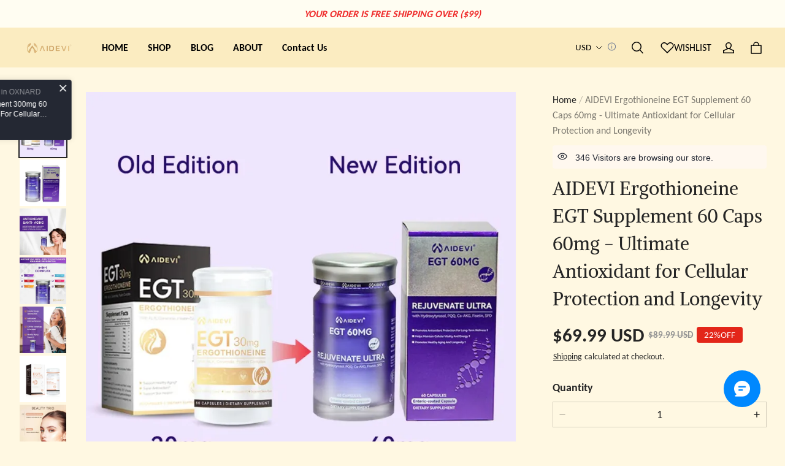

--- FILE ---
content_type: text/html; charset=utf-8
request_url: https://shop.aidevi.com/products/aidevi-egt-ergothioneine-25-mg-60-veggie-capsules-made-in-usa
body_size: 117148
content:
<!DOCTYPE html>
<html lang="en">
  <head>
    <meta charset="UTF-8" />
    <meta http-equiv="X-UA-Compatible" content="IE=edge" />
    <meta
      name="viewport"
      content="width=device-width, initial-scale=1.0, minimum-scale=1.0, maximum-scale=1.0, user-scalable=no"
    />
    <link rel="canonical" href="https://shop.aidevi.com/products/aidevi-egt-ergothioneine-25-mg-60-veggie-capsules-made-in-usa" />
    <meta http-equiv="x-dns-prefetch-control" content="on" />
    <link rel="dns-prefetch" href="https://fonts.gstatic.com" />
    <link rel="preconnect" href="https://fonts.gstatic.com" />

      <link rel="icon" type="image/png" href="https://img-va.myshopline.com/image/store/1666169923544/icon.png?w&#x3D;32&amp;h&#x3D;32" />

    <title>
  Ergothioneine Supplement | l-ergothioneine best time to take &ndash; AIDEVI
</title>

      <meta name="description" content="Discover the power of AIDEVI Ergothioneine EGT Supplement! This natural antioxidant and amino acid can aid in protecting cells from oxidative stress. Experience the potential health benefits today." />

      <meta name="keywords" content="Ergothioneine supplement,ergothioneine,l-ergothioneine best time to take" />

    
<meta property="og:site_name" content="AIDEVI" />
<meta property="og:url" content="https://shop.aidevi.com/products/aidevi-egt-ergothioneine-25-mg-60-veggie-capsules-made-in-usa" />
<meta property="og:title" content="Ergothioneine Supplement | l-ergothioneine best time to take" />
<meta property="og:type" content="product" />
<meta property="og:description" content="Discover the power of AIDEVI Ergothioneine EGT Supplement! This natural antioxidant and amino acid can aid in protecting cells from oxidative stress. Experience the potential health benefits today." />  <meta property="og:image" content="https://img-va.myshopline.com/image/store/1666169923544/dcb9633f908d570d5f1845eab1c82747.jpg?w&#x3D;1000&amp;h&#x3D;1000" />
  <meta property="og:image:secure_url" content="https://img-va.myshopline.com/image/store/1666169923544/dcb9633f908d570d5f1845eab1c82747.jpg?w&#x3D;1000&amp;h&#x3D;1000" />
  <meta property="og:image:width" content="1000" />
  <meta property="og:image:height" content="1000" />
  <meta property="og:price:amount" content="69.99" />
  <meta property="og:price:currency" content="USD" />
  <meta name="twitter:site" content="@https://x.com/AIDEVINMN" />
<meta name="twitter:card" content="summary_large_image" />
<meta name="twitter:title" content="Ergothioneine Supplement | l-ergothioneine best time to take" />
<meta name="twitter:description" content="Discover the power of AIDEVI Ergothioneine EGT Supplement! This natural antioxidant and amino acid can aid in protecting cells from oxidative stress. Experience the potential health benefits today." />

    <style>
@font-face {
  font-family: 'Alike';
  font-weight: 400;
  font-style: normal;
  font-display: swap;
  src: url('/cdn/shop/fonts/Alike:regular_v21.woff') format('woff'),
        url('/cdn/shop/fonts/Alike:regular_v21.woff2') format('woff2');
}




@font-face {
  font-family: 'Alike';
  font-weight: 400;
  font-style: normal;
  font-display: swap;
  src: url('/cdn/shop/fonts/Alike:regular_v21.woff') format('woff'),
        url('/cdn/shop/fonts/Alike:regular_v21.woff2') format('woff2');
}

@font-face {
  font-family: 'Carlito';
  font-weight: 400;
  font-style: normal;
  font-display: swap;
  src: url('/cdn/shop/fonts/Carlito:regular_v3.woff') format('woff'),
        url('/cdn/shop/fonts/Carlito:regular_v3.woff2') format('woff2');
}



@font-face {
  font-family: 'Carlito';
  font-weight: 700;
  font-style: normal;
  font-display: swap;
  src: url('/cdn/shop/fonts/Carlito:700_v3.woff') format('woff'),
        url('/cdn/shop/fonts/Carlito:700_v3.woff2') format('woff2');
}

@font-face {
  font-family: 'Carlito';
  font-weight: 400;
  font-style: normal;
  font-display: swap;
  src: url('/cdn/shop/fonts/Carlito:regular_v3.woff') format('woff'),
        url('/cdn/shop/fonts/Carlito:regular_v3.woff2') format('woff2');
}


:root {
    --title-font: "Alike", "sans-serif";
    --title-font-weight: 400;
    --title-font-style: normal;
    --title-letter-spacing: 0.00000001em;
    --title-font-size: 25px;
    --title-line-height: 1.5;
    --title-text-transform: unset;
    --body-font: "Carlito", "sans-serif";
    
    --body-font-weight: 400;
    
    --body-bold-font-weight: 700;
    --body-font-style: normal;
    --body-letter-spacing: 0.00000001em;
    --body-font-size: 16px;
    --body-line-height: 1.6;

    --color-page-background: 255, 248, 226;
    --color-text: 37, 37, 37;
    --color-light-text: 148, 148, 148;
    --color-sale: 37, 37, 37;
    --color-discount: 227, 38, 25;
    --color-entry-line: 255, 254, 242;
    --color-button-background: 37, 37, 37;
    --color-button-text: 255, 254, 242;
    --color-button-secondary-background: 255, 254, 242;
    --color-button-secondary-text: 37, 37, 37;
    --color-button-secondary-border: 255, 254, 242;
    --color-discount-tag-background: 227, 38, 25;
    --color-discount-tag-text: 255, 255, 255;
    --color-cart-dot: 230, 0, 18;
    --color-cart-dot-text: 255, 255, 255;
    --color-image-background: 255, 254, 242;
    --color-image-loading-background: 255, 254, 242;
    --color-mask: 23, 23, 23;
    --color-shadow: var(--color-text);
    --color-scheme-1-bg: 255, 253, 242;
    --color-scheme-1-text: 37, 37, 37;
    --color-scheme-2-bg: 44, 41, 36;
    --color-scheme-2-text: 255, 254, 242;
    --color-scheme-3-bg: 251, 236, 193;
    --color-scheme-3-text: 0, 0, 0;

    --page-width: 1300px;
    --section-vertical-gap: 48px;
    --grid-horizontal-space: 36px;
    --grid-vertical-space: 20px;
    --grid-mobile-horizontal-space: 18px;
    --grid-mobile-vertical-space: 10px;

    --btn-border-thickness: 1px;
    --btn-border-opacity: 100%;
    --btn-border-radius: 0px;
    --btn-border-radius-outset: 0px;
    --btn-shadow-opacity: 0%;
    --btn-shadow-offset-x: 0px;
    --btn-shadow-offset-y: 0px;
    --btn-shadow-blur: 0px;

    --sku-selector-border-thickness: 1px;
    --sku-selector-border-opacity: 100%;
    --sku-selector-border-radius: 0px;
    --sku-selector-border-radius-outset: 0px;

    --input-border-thickness: 1px;
    --input-border-opacity: 20%;
    --input-border-radius: 0px;
    --input-border-radius-outset: 0px;
    --input-shadow-opacity: 0%;
    --input-shadow-offset-x: 0px;
    --input-shadow-offset-y: 0px;
    --input-shadow-blur: 0px;

    --card-border-thickness: 1px;
    --card-border-opacity: 100%;
    --card-border-radius: 0px;
    --card-border-radius-outset: 0px;
    --card-shadow-opacity: 0%;
    --card-shadow-offset-x: 0px;
    --card-shadow-offset-y: 0px;
    --card-shadow-blur: 0px;

    --product-card-border-thickness: 1px;
    --product-card-border-opacity: 100%;
    --product-card-border-radius: 0px;
    --product-card-border-radius-outset: 0px;
    --product-card-shadow-opacity: 0%;
    --product-card-shadow-offset-x: 0px;
    --product-card-shadow-offset-y: 0px;
    --product-card-shadow-blur: 0px;
    --product-card-content-align: left;

    --collection-card-border-thickness: 1px;
    --collection-card-border-opacity: 100%;
    --collection-card-border-radius: 0px;
    --collection-card-border-radius-outset: 0px;
    --collection-card-shadow-opacity: 0%;
    --collection-card-shadow-offset-x: 0px;
    --collection-card-shadow-offset-y: 0px;
    --collection-card-shadow-blur: 0px;

    --blog-card-border-thickness: 1px;
    --blog-card-border-opacity: 100%;
    --blog-card-border-radius: 0px;
    --blog-card-border-radius-outset: 0px;
    --blog-card-shadow-opacity: 0%;
    --blog-card-shadow-offset-x: 0px;
    --blog-card-shadow-offset-y: 0px;
    --blog-card-shadow-blur: 0px;

    --content-border-thickness: 0px;
    --content-border-opacity: 100%;
    --content-border-radius: 0px;
    --content-border-radius-outset: 0px;
    --content-shadow-opacity: 0%;
    --content-shadow-offset-x: 0px;
    --content-shadow-offset-y: 0px;
    --content-shadow-blur: 0px;

    --media-border-thickness: 0px;
    --media-border-opacity: 100%;
    --media-border-radius: 0px;
    --media-border-radius-outset: 0px;
    --media-shadow-opacity: 0%;
    --media-shadow-offset-x: 0px;
    --media-shadow-offset-left: 0px;
    --media-shadow-offset-right: 0px;
    --media-shadow-offset-y: 0px;
    --media-shadow-offset-top: 0px;
    --media-shadow-offset-bottom: 0px;
    --media-shadow-blur: 0px;

    --menu-modal-border-thickness: 1px;
    --menu-modal-border-opacity: 10%;
    --menu-modal-border-radius: 0px;
    --menu-modal-border-radius-outset: 0px;
    --menu-modal-shadow-opacity: 0%;
    --menu-modal-shadow-offset-x: 0px;
    --menu-modal-shadow-offset-y: 4px;
    --menu-modal-shadow-blur: 5px;

    --drawer-border-thickness: 1px;
    --drawer-border-opacity: 10%;
    --drawer-shadow-opacity: 0%;
    --drawer-shadow-offset-x: 0px;
    --drawer-shadow-offset-y: 4px;
    --drawer-shadow-blur: 5px;

    --product-discount-radius: 0px;

    --swatch-background-default-image: url(https://img-preview.myshopline.com/image/shopline/cd6ff42434a14bc087629fff79340a8a.png);
    --swatch-size: 18px;
}
</style>

    <link href="/cdn/shop/prev/32ce041007058889bd9ccb8b22ade877/1765535679680/assets/base.css" rel="stylesheet" type="text/css" media="all">

    <script src="/cdn/shop/prev/32ce041007058889bd9ccb8b22ade877/1765535679680/assets/global.js" defer="defer"></script>

    
  <meta name="google-site-verification" content=googlef09509c317e857f6 />
  <meta name="msvalidate.01" content="45E8CCA921325F7C34650327764C8C89" />
<meta name="msvalidate.01" content />
  <meta name="facebook-domain-verification" content />
  <meta name="p:domain_verify" content />
  
<script >function __SL_CUSTOM_CODE_GETROW__(){var r=new Error;if(!r.stack)try{throw r}catch(r){if(!r.stack)return 0}var t=r.stack.toString().split(/\r\n|\n/),e=/:(\d+):(?:\d+)[^\d]*$/;do{var n=t.shift()}while(!e.exec(n)&&t.length);var a=e.exec(t.shift());return a?parseInt(a[1]):0}</script>
<script >!function(){function t(){this.data={}}t.prototype.set=function(t,n,i){this[n]||(this[n]={start:"",end:"",scripts:[]}),this[n][i]=t,this[n].start&&this[n].end&&(this.data[n]||(this.data[n]=[]),this.data[n].push(this[n]),delete this[n])},t.prototype.setScript=function(t,n){const i=this.data[t].find((function(t,n){return 0===n&&!t.scripts.length||!t.scripts.length}));i&&(i.scripts=i.scripts.concat(n))},t.prototype.getAppKeyByScriptUrl=function(t){var n=this;return new Promise((function(i){setTimeout((function(){const s=Object.keys(n.data).find((function(i){return n.data[i].find((function(n){return n.scripts.find((function(n){if(n&&n.src)return t===n.src}))}))}));i(s)}),4)}))},t.prototype.getAppKey=function(t){var n=this;return Object.keys(n.data).find((function(i){if(n.data[i].find((function(n){return n.start<t&&n.end>t})))return!0}))},window.__APP_CODE__||(window.__APP_CODE__=new t)}();</script>
<script>window.__ENV__ = {"APP_ENV":"product","SENTRY_DSN":"https:\u002F\u002Fb1ba39d4e0bf4bf6a6ef0a2add016a44@sentry-new.myshopline.com\u002F265","STORE_THEME_SENTRY_DSN":"https:\u002F\u002Fab5c03d7011e42d7b3914c7bd779547b@sentry-new.myshopline.com\u002F273","SENTRY_TRACES_SAMPLE_RATE":-1,"ENABLE_IFRAME_ID":true,"SENTRY_GRAY":false,"SDK_UMDJS":"https:\u002F\u002Fcdn.myshopline.com\u002Ft\u002Flayout\u002Fdev\u002F3300003680\u002F1608276731999\u002F610a693c63e57e2aca6c2554\u002F1628072347914\u002Fassets\u002Findex.umd.min.js","USE_STORE_INFO_REGION_CACHE":true,"USE_REDIRECT_PATH_CACHE":true,"USE_APP_CODE_BLOCK_CACHE":true,"USE_HTTP_REPORT_EVENT_IDS":[60006253],"USE_HTTP_REPORT_EVENT_NAMES":["view"],"ROBOTS_CACHER":{"ua_list":[],"useless_query":["fbclid","gclid","utm_campaign","utm_adset","utm_ad","utm_medium","utm_source","utm_content","utm_term","campaign_id","adset_id","ad_id","variant"],"expires":600,"store_domain_list":["ALL"],"is_use_spider_company":false,"is_use_spider_ua":false},"PAGE_CACHER":{"enable":false,"themes":["ALL","Expect","Impress","Expect_TEST"],"templates":[{"name":"templates\u002Findex","expires":10}]},"useOldSSRPlugin":{},"PAYPAL_CONFIG":{"disableFunding":"card,bancontact,blik,eps,giropay,ideal,mercadopago,mybank,p24,sepa,sofort,venmo"},"LOGGING_THRESHOLD_BY_RENDER":500,"POLLING_TIME-OUT_RETRY_FREQUENCY":8,"POLLING_TIME-OUT_RETRY_DELAY":3000,"DF_SDK_ENABLE":{"isAll":true,"appCode":"m3tdgo","themeNames":["Expect","global","Along","Impress","Soo","Solid"]},"PAYPAL_CONFIG_V2":[{"key":"disable-funding","value":"card,bancontact,blik,eps,giropay,ideal,mercadopago,mybank,p24,sepa,sofort,venmo","isCoverAll":true,"scope":"continue","whitelist":[],"blacklist":[]},{"key":"enable-funding","value":"paylater","isCoverAll":true,"scope":"all","whitelist":[],"blacklist":[]}],"COMPLETE_ORDER_JUMP_TIMEOUT":10,"ADDRESS_AUTOCOMPLETE_CONFIG":{"prediction_debounce_ms":400,"south_east_countries":{"mode":"disable","whitelist_store_ids":["1652240404138","1679974845705","1676274381211","1677468419723","1682156092973","1663745358748","1673329501708","1676868586152","1648608707106","1679279486633","1681696235688","1664792332609","1677837417427","1672322277922","1644637282055","1644637282057"],"blacklist_store_ids":[]}},"TRADE__FEATURE_FLAGS_CONFIG":{"server_endpoint":"https:\u002F\u002Fabtest.myshopline.com\u002Fexperiment","app_key":"shopline-trade"},"USE_REPORT_URL_STORE_IDS":["all"],"USE_EVENT_TRACE_CONFIG_CACHE":true,"IS_CHANGE_MERCHANT_TO_SITE":true,"PRODUCT_OBJECTS_GRAY_RULE":{"enable":true,"handleList":["adasgtest","bix3mk02","wenxuetingfz","amy.wen11","wenxuetingsgauto","shoplinewebtest","graytest","taican","haidu","bryant33","nana13","sjf03-sin","apitest001","adaus","bix3mk03","wenxuetingus","amy.wen12","wenxuetingauto","wenxuetingusauto","chun77","nana11","test03","apitest002","amywen12","lives-will","winsonwen","yongzyongz","slbryant","garytest","yongzyongz","lives-will","winsonwen","test111111","test04-sin","sjf03-us","shawboutique","extent-demo","beetlesgelpolish","soufeel","test-tys","r39x33kmubdcsvja9i","mademine-test-tys","1chqxtmchih8ul","jason-us","jason-sg","tina2","halaras","myhawaiianshirts","mycustombobblehead"],"ratio":50},"WEBSITE_MIFRATION":true,"TRADE_PAY":{"JUMP_TIMEOUT":2000,"AUTO_INIT":{"TIMEOUT":5000,"CHANNELS":[{"payMethodCode":"GooglePay"},{"payMethodCode":"ApplePay"}]}},"CHECKOUT_COUNTRY_LIBRARY_JSON_URL":"https:\u002F\u002Fcdn.myshopline.com\u002Ft\u002Fcf\u002F1cad82e8f88f0f743c2b82d308fb84f9\u002F4yblskxgvzarr1ub\u002Fcheckout-countries","CHECKOUT_COUNTRY_LIBRARY_JS_URL":"\u002Fcf-edge-static\u002F1cad82e8f88f0f743c2b82d308fb84f9\u002Fcheckout-countries","ANALYTICS_UNIFY_CONFIG":{"disableGetCollectionsStores":["1732075791988","1640660241441","1698792289635"],"hdsdkHttpConfig":{"stores":["*"],"acts":["webeventtracker","webslcodetrack"],"uas":["musical_ly"],"sendMethod":"ajax"},"pageDurationAsyncLoopInterval":0,"hdsdkFilterEvents":{"enable":true,"events":{"webslcodetrack":[{"event_name":"PageView_300"},{"event_name":"PageView_1000"},{"event_name":"PageView_2000"},{"event_name":"PageView_3000"},{"event_name":"View","page":102,"module":109,"component":101,"action_type":101},{"event_name":"View","page":103,"module":109,"component":101,"action_type":101},{"event_name":"View","page":132,"module":-999,"component":-999,"action_type":101},{"event_name":"ViewSuccess","page":132,"module":-999,"component":-999,"action_type":108}]}}},"WEB_PIXELS":{"wpt":{"templateBaseUrl":"https:\u002F\u002Fcdn.myshopline.com\u002Ft\u002Fwpm","sdkBaseUrl":"https:\u002F\u002Fcdn.myshopline.com\u002Fsl\u002Fsdk","sdkVersion":"wpt-0.4.3"},"wpm":{"sdkBaseUrl":"https:\u002F\u002Fcdn.myshopline.com\u002Fsl\u002Fsdk","sdkVersion":"wpm-0.6.1"}},"CHAIN_BASE_CONFIG":{"event":{"playback":{"playbackMaxLimit":0,"trackThreshold":50}}},"CHAIN_BASE_SERVICE_WORKER_URL":"\u002Fcf-edge-static\u002F4901d6778f66716fa583d51614a75d3d\u002Fchain-base-service-worker.js","streamTheme":[],"TRADE__METRIC_REPORT_CONFIG":{"rate":10000,"version":"v1"},"SENTRY_ERROR_FILTER_MESSAGES":["not match the postCode list","The current browser does not support Google Pay","Cannot use applePay","The current browser does not support this payment method","SDK实例化 & 初始化 失败 [reason: DEVICE_NOT_SUPPORT]","SDK实例化 & 初始化 失败 [reason: no support browser]","evaluating 'document.getElementById('stage-footer')","evaluating 'document.getElementById('live-chat-ai-wrapper')"]}</script><script>window.__LE__ = true;if(!window.Shopline){ window.Shopline = {} };Shopline.designMode=false;Shopline.uri={"alias":"ProductsDetail","isExact":true,"params":{"uniqueKey":"aidevi-egt-ergothioneine-25-mg-60-veggie-capsules-made-in-usa"},"query":{},"url":"\u002Fproducts\u002Faidevi-egt-ergothioneine-25-mg-60-veggie-capsules-made-in-usa","path":"\u002Fproducts\u002F:uniqueKey","template":"templates\u002Fproduct.json","bindingTemplate":"templates\u002Fproducts\u002Fdetail.html","root_url":"\u002F","customPageId":"0"};Shopline.handle="aidevi";Shopline.merchantId="2002805991";Shopline.storeId="1666169923544";Shopline.currency="USD";Shopline.themeId="677762c84afabe349192cafa";Shopline.themeName="Charm";Shopline.storeThemeName="Charm4";Shopline.themeVersion="1.4.65";Shopline.themeTypeVersion=2.1;Shopline.updateMode=0;Shopline.locale="en";Shopline.customerCountry="US";Shopline.routes={"root":"\u002F"};Shopline.theme={"settings":{"desktop_logo_width":100,"mobile_logo_width":100,"color_page_background":"#fff8e2","color_text":"#252525","color_light_text":"#949494","color_entry_line":"#fffef2","color_card_background":"","color_card_text":"","color_button_background":"#252525","color_button_text":"#fffef2","color_button_secondary_background":"#fffef2","color_button_secondary_text":"#252525","color_button_secondary_border":"#fffef2","color_sale":"#252525","color_discount":"#E32619","color_discount_tag_background":"#E32619","color_discount_tag_text":"#FFFFFF","color_cart_dot":"#E60012","color_cart_dot_text":"#FFFFFF","color_image_background":"#fffef2","color_image_loading_background":"#fffef2","color_mask":"#171717","color_shadow":"","color_scheme_1_bg":"#fffdf2","color_scheme_1_text":"#252525","color_scheme_2_bg":"#2C2924","color_scheme_2_text":"#fffef2","color_scheme_3_bg":"#fbecc1","color_scheme_3_text":"#000000","title_font_family":"Alike","title_letter_spacing":0,"title_font_size":25,"title_line_height":1.5,"title_uppercase":false,"body_font_family":"Carlito","body_letter_spacing":0,"body_font_size":16,"body_line_height":1.6,"page_width":1300,"section_vertical_gap":48,"grid_horizontal_space":36,"grid_vertical_space":20,"btn_hover_animation":"fill_right","btn_border_thickness":1,"btn_border_opacity":100,"btn_border_radius":0,"btn_shadow_opacity":0,"btn_shadow_offset_x":0,"btn_shadow_offset_y":0,"btn_shadow_blur":0,"sku_selector_border_thickness":1,"sku_selector_border_opacity":100,"sku_selector_border_radius":0,"sku_selector_shadow_opacity":0,"sku_selector_shadow_offset_x":0,"sku_selector_shadow_offset_y":0,"sku_selector_shadow_blur":0,"input_border_thickness":1,"input_border_opacity":20,"input_border_radius":0,"input_shadow_opacity":0,"input_shadow_offset_x":0,"input_shadow_offset_y":0,"input_shadow_blur":0,"enable_quick_view":true,"quick_view_button_pc_style":"icon","quick_view_button_mobile_style":"icon","quick_view_mobile_position":"inside","product_title_show_type":"full-display","product_pc_title_show":true,"product_mobile_title_show":true,"enabled_color_swatch":true,"swatch_style":"square","swatch_max_show":4,"swatch_show_style":"show_one_row","swatch_size":18,"product_discount":true,"product_discount_tag_style":"sale","product_discount_style":"number","product_discount_size":"medium","product_discount_position":"left_bottom","product_discount_radius":0,"product_card_price_show_type":"lowest_price","product_card_style":"normal","product_card_image_padding":0,"product_card_content_align":"left","product_card_border_thickness":1,"product_card_border_opacity":100,"product_card_border_radius":0,"product_card_shadow_opacity":0,"product_card_shadow_offset_x":0,"product_card_shadow_offset_y":0,"product_card_shadow_blur":0,"collection_card_style":"normal","collection_card_image_padding":0,"collection_card_content_align":"center","collection_card_border_thickness":1,"collection_card_border_opacity":100,"collection_card_border_radius":0,"collection_card_shadow_opacity":0,"collection_card_shadow_offset_x":0,"collection_card_shadow_offset_y":0,"collection_card_shadow_blur":0,"blog_card_style":"normal","blog_card_image_padding":0,"blog_card_content_align":"center","blog_card_border_thickness":1,"blog_card_border_opacity":100,"blog_card_border_radius":0,"blog_card_shadow_opacity":0,"blog_card_shadow_offset_x":0,"blog_card_shadow_offset_y":0,"blog_card_shadow_blur":0,"card_border_thickness":1,"card_border_opacity":100,"card_border_radius":0,"card_shadow_opacity":0,"card_shadow_offset_x":0,"card_shadow_offset_y":0,"card_shadow_blur":0,"content_border_thickness":0,"content_border_opacity":100,"content_border_radius":0,"content_shadow_opacity":0,"content_shadow_offset_x":0,"content_shadow_offset_y":0,"content_shadow_blur":0,"media_border_thickness":0,"media_border_opacity":100,"media_border_radius":0,"media_shadow_opacity":0,"media_shadow_offset_x":0,"media_shadow_offset_y":0,"media_shadow_blur":0,"menu_modal_border_thickness":1,"menu_modal_border_opacity":10,"menu_modal_border_radius":0,"menu_modal_shadow_opacity":0,"menu_modal_shadow_offset_x":0,"menu_modal_shadow_offset_y":4,"menu_modal_shadow_blur":5,"drawer_border_thickness":1,"drawer_border_opacity":10,"drawer_shadow_opacity":0,"drawer_shadow_offset_x":0,"drawer_shadow_offset_y":4,"drawer_shadow_blur":5,"cart_type":"drawer","cart_empty_recommend_title":"You May Also Like","cart_empty_recommend_product_to_show":12,"cart_empty_recommend_product_image_ratio":150,"cart_empty_recommend_product_image_fill_type":"contain","co_banner_pc_img":{},"co_banner_phone_img":{},"co_banner_pc_height":"low","co_banner_phone_height":"low","co_banner_img_show":"center","co_full_screen":true,"co_checkout_image":{},"co_logo_size":"medium","co_logo_position":"left","co_bg_image":{},"co_background_color":"#FFFFFF","co_form_bg_color":"white","co_order_bg_image":{},"co_order_background_color":"#FAFAFA","co_type_title_font":{"lib":"system","value":"System"},"co_type_body_font":{"lib":"system","value":"System"},"co_color_btn_bg":"#276EAF","co_color_err_color":"#F04949","co_color_msg_color":"#276EAF","show_official_icon":true,"social_facebook_link":"https:\u002F\u002Fwww.facebook.com\u002Faidevinmnsupplement\u002F","social_twitter_link":"https:\u002F\u002Fx.com\u002FAIDEVINMN","social_pinterest_link":"https:\u002F\u002Fwww.pinterest.com\u002FAIDEVIOfficial\u002F","social_instagram_link":"https:\u002F\u002Fwww.instagram.com\u002Faideviofficial\u002F","social_snapchat_link":"","social_tiktok_link":"","social_youtube_link":"https:\u002F\u002Fwww.youtube.com\u002F@aidevinmn","social_vimeo_link":"","social_tumblr_link":"","social_linkedin_link":"https:\u002F\u002Fwww.linkedin.com\u002Fcompany\u002F104892722\u002Fadmin\u002Fdashboard\u002F","social_whatsapp_link":"https:\u002F\u002Fweb.whatsapp.com\u002F","social_line_link":"","social_kakao_link":"","show_official_share_icon":true,"show_social_name":true,"share_to_facebook":true,"share_to_twitter":true,"share_to_pinterest":true,"share_to_line":true,"share_to_whatsapp":true,"share_to_tumblr":false,"show_search_goods_price":true,"show_pc_breadcrumb":true,"show_mobile_breadcrumb":true,"favicon_image":"https:\u002F\u002Fimg-va.myshopline.com\u002Fimage\u002Fstore\u002F1666169923544\u002Ficon.png?w=32&h=32","product_add_to_cart":true,"cart_empty_recommend_collection":"","logo":"shopline:\u002F\u002Fshop_images\u002FAIDEVI LOGO.png"},"blocks":{"1768387586106629b6ed":{"type":"shopline:\u002F\u002Fapps\u002F店铺转化提升\u002Fblocks\u002Fclick-block\u002Fe4a69c52-27bd-4ec9-86c8-1d5b4d867769","disabled":true,"settings":{},"id":"17359846323840faced5"},"176838758610650de715":{"type":"shopline:\u002F\u002Fapps\u002F店铺转化提升\u002Fblocks\u002Fcount-down-of-cart\u002Fe4a69c52-27bd-4ec9-86c8-1d5b4d867769","disabled":false,"settings":{"finalWords":"","prefix":"","suffix":""},"id":"173598463238419f4904"},"176838758610681fad26":{"type":"shopline:\u002F\u002Fapps\u002F店铺转化提升\u002Fblocks\u002Fdiscount-modal-block\u002Fe4a69c52-27bd-4ec9-86c8-1d5b4d867769","disabled":false,"settings":{"titleContent":"","msgContent":"","toCheckOutContent":"","toShoppingContent":""},"id":"17359846323840176490"},"1768387586106a85e6c5":{"type":"shopline:\u002F\u002Fapps\u002F店铺转化提升\u002Fblocks\u002Fpayment-security\u002Fe4a69c52-27bd-4ec9-86c8-1d5b4d867769","disabled":false,"settings":{"paymentSecurityDesc":"","afterSaleGuaranteeDesc":""},"id":"1735984632384e597ce8"},"1768387586106cf0aa87":{"type":"shopline:\u002F\u002Fapps\u002F店铺转化提升\u002Fblocks\u002Fproduct-promotion-label\u002Fe4a69c52-27bd-4ec9-86c8-1d5b4d867769","disabled":false,"settings":{},"id":"1735984632384e0a7ddb"},"17683875861069ad8d7a":{"type":"shopline:\u002F\u002Fapps\u002F店铺转化提升\u002Fblocks\u002Fship-calculate\u002Fe4a69c52-27bd-4ec9-86c8-1d5b4d867769","disabled":false,"settings":{"title":"","country":"","province":"","city":"","zipCode":"","calculateButtonTitle":""},"id":"173598463238422b49ac"},"1768387586107e63a25d":{"type":"shopline:\u002F\u002Fapps\u002FSmartPush\u002Fblocks\u002Fapp-embed-block\u002Fba1ca5f6-ccc5-43fc-8ddb-f3b5147e1fc5","disabled":false,"settings":{},"id":"1763719921672fc0bd86"},"1768387586107897bd1f":{"type":"shopline:\u002F\u002Fapps\u002F商品评价\u002Fblocks\u002Fapp_embed_block\u002Fbd4a09d9-7542-4e11-931c-19fe441576aa","disabled":false,"settings":{"comment_html":""},"id":"1735984632384443f481"},"17683875861072bdfa7b":{"type":"shopline:\u002F\u002Fapps\u002F商品评价\u002Fblocks\u002Fcomment-pop\u002Fbd4a09d9-7542-4e11-931c-19fe441576aa","disabled":true,"settings":{},"id":"17359846323843d276cf"},"176838758610792e5282":{"type":"shopline:\u002F\u002Fapps\u002F商品评价\u002Fblocks\u002Fcomment-structure\u002Fbd4a09d9-7542-4e11-931c-19fe441576aa","disabled":false,"settings":{},"id":"173598463238402f9e4d"},"17683875861070d57a0e":{"type":"shopline:\u002F\u002Fapps\u002FEasyRank SEO All-in-one\u002Fblocks\u002Fapp_embed_block\u002F61323553-618d-4754-80da-829c681c52ab","disabled":false,"settings":{},"id":"1735984632384ce450c8"},"17683875861076aedaf8":{"type":"shopline:\u002F\u002Fapps\u002FEasyRank SEO All-in-one\u002Fblocks\u002Feasyrank_404_monitor\u002F61323553-618d-4754-80da-829c681c52ab","disabled":false,"settings":{},"id":"17359846323845d942d9"},"176838758610716ba0d7":{"type":"shopline:\u002F\u002Fapps\u002F高阶组件库\u002Fblocks\u002Fback-to-top\u002F01405986-ae6f-4fcc-adaa-2a21f14efc9f","disabled":false,"settings":{"color_background":"#ffffff","background_opacity":100,"icon_name":"arrow1","color_icon":"#000000","radius":40,"pc_position_right":40,"pc_position_bottom":180,"mb_position_right":20,"mb_position_bottom":72},"id":"173598463238407a43f0"},"176838758610788f38c4":{"type":"shopline:\u002F\u002Fapps\u002F高阶组件库\u002Fblocks\u002Ffooter-tab\u002F01405986-ae6f-4fcc-adaa-2a21f14efc9f","disabled":false,"settings":{"show_pages":{"showType":"all","customPages":[]},"tab_1":"Home","icon_1":"home","tab_2":"Category","icon_2":"category","tab_3":"Cart","icon_3":"cart","tab_4":"User","icon_4":"user","icon_5":"none","color_title":"#000000","title_font_family":"Poppins:600","title_m_font_size":12,"title_letter_spacing":0,"title_line_height":1.6,"padding_height":6,"tab_radius":0,"color_icon":"#000000","color_background":"#ffffff","background_opacity":100},"id":"173598463238427a6c14"},"17683875861070ecf684":{"type":"shopline:\u002F\u002Fapps\u002F消息中心\u002Fblocks\u002Fmc-chat-widget\u002Feb9f2b8e-abe2-475c-b5d6-ce600991155b","disabled":false,"settings":{},"id":"1735984632384ac64f2f"},"176838758610798c4b18":{"type":"shopline:\u002F\u002Fapps\u002F订阅式电商\u002Fblocks\u002Fapp-embed-block\u002Fdc7225ea-8d91-400c-9a0c-7a168bb9ec98","disabled":false,"settings":{},"id":"1763719921672f2a63ee"},"17683875861073dbf76e":{"type":"shopline:\u002F\u002Fapps\u002F多语言&多货币助手\u002Fblocks\u002Fcurrency-convert\u002F5d9e1987-6350-44e8-bfc9-6c3d7168c5a2","disabled":false,"settings":{"color_mode":"followTheme","bg_color":"#FFFFFF","text_color":"#000000","hover_text_color":"#476377","hover_bg_color":"#EAEDF1"},"id":"1735984632384a652822"},"1768387586107cf1f8d1":{"type":"shopline:\u002F\u002Fapps\u002F多语言&多货币助手\u002Fblocks\u002Fgoogle-translate\u002F5d9e1987-6350-44e8-bfc9-6c3d7168c5a2","disabled":false,"settings":{"color_mode":"followTheme","bg_color":"#FFFFFF","text_color":"#000000","hover_text_color":"#476377","hover_bg_color":"#EAEDF1"},"id":"17359846323848fd7128"}}};Shopline.settings={"desktop_logo_width":100,"mobile_logo_width":100,"color_page_background":{"alpha":1,"red":255,"green":248,"blue":226,"hue":46,"saturation":100,"lightness":94,"rgb":"255 248 226","rgba":"255 248 226 \u002F 1.0"},"color_text":{"alpha":1,"red":37,"green":37,"blue":37,"hue":0,"saturation":0,"lightness":15,"rgb":"37 37 37","rgba":"37 37 37 \u002F 1.0"},"color_light_text":{"alpha":1,"red":148,"green":148,"blue":148,"hue":0,"saturation":0,"lightness":58,"rgb":"148 148 148","rgba":"148 148 148 \u002F 1.0"},"color_entry_line":{"alpha":1,"red":255,"green":254,"blue":242,"hue":55,"saturation":100,"lightness":97,"rgb":"255 254 242","rgba":"255 254 242 \u002F 1.0"},"color_card_background":{},"color_card_text":{},"color_button_background":{"alpha":1,"red":37,"green":37,"blue":37,"hue":0,"saturation":0,"lightness":15,"rgb":"37 37 37","rgba":"37 37 37 \u002F 1.0"},"color_button_text":{"alpha":1,"red":255,"green":254,"blue":242,"hue":55,"saturation":100,"lightness":97,"rgb":"255 254 242","rgba":"255 254 242 \u002F 1.0"},"color_button_secondary_background":{"alpha":1,"red":255,"green":254,"blue":242,"hue":55,"saturation":100,"lightness":97,"rgb":"255 254 242","rgba":"255 254 242 \u002F 1.0"},"color_button_secondary_text":{"alpha":1,"red":37,"green":37,"blue":37,"hue":0,"saturation":0,"lightness":15,"rgb":"37 37 37","rgba":"37 37 37 \u002F 1.0"},"color_button_secondary_border":{"alpha":1,"red":255,"green":254,"blue":242,"hue":55,"saturation":100,"lightness":97,"rgb":"255 254 242","rgba":"255 254 242 \u002F 1.0"},"color_sale":{"alpha":1,"red":37,"green":37,"blue":37,"hue":0,"saturation":0,"lightness":15,"rgb":"37 37 37","rgba":"37 37 37 \u002F 1.0"},"color_discount":{"alpha":1,"red":227,"green":38,"blue":25,"hue":4,"saturation":80,"lightness":49,"rgb":"227 38 25","rgba":"227 38 25 \u002F 1.0"},"color_discount_tag_background":{"alpha":1,"red":227,"green":38,"blue":25,"hue":4,"saturation":80,"lightness":49,"rgb":"227 38 25","rgba":"227 38 25 \u002F 1.0"},"color_discount_tag_text":{"alpha":1,"red":255,"green":255,"blue":255,"hue":0,"saturation":100,"lightness":100,"rgb":"255 255 255","rgba":"255 255 255 \u002F 1.0"},"color_cart_dot":{"alpha":1,"red":230,"green":0,"blue":18,"hue":355,"saturation":100,"lightness":45,"rgb":"230 0 18","rgba":"230 0 18 \u002F 1.0"},"color_cart_dot_text":{"alpha":1,"red":255,"green":255,"blue":255,"hue":0,"saturation":100,"lightness":100,"rgb":"255 255 255","rgba":"255 255 255 \u002F 1.0"},"color_image_background":{"alpha":1,"red":255,"green":254,"blue":242,"hue":55,"saturation":100,"lightness":97,"rgb":"255 254 242","rgba":"255 254 242 \u002F 1.0"},"color_image_loading_background":{"alpha":1,"red":255,"green":254,"blue":242,"hue":55,"saturation":100,"lightness":97,"rgb":"255 254 242","rgba":"255 254 242 \u002F 1.0"},"color_mask":{"alpha":1,"red":23,"green":23,"blue":23,"hue":0,"saturation":0,"lightness":9,"rgb":"23 23 23","rgba":"23 23 23 \u002F 1.0"},"color_shadow":{},"color_scheme_1_bg":{"alpha":1,"red":255,"green":253,"blue":242,"hue":51,"saturation":100,"lightness":97,"rgb":"255 253 242","rgba":"255 253 242 \u002F 1.0"},"color_scheme_1_text":{"alpha":1,"red":37,"green":37,"blue":37,"hue":0,"saturation":0,"lightness":15,"rgb":"37 37 37","rgba":"37 37 37 \u002F 1.0"},"color_scheme_2_bg":{"alpha":1,"red":44,"green":41,"blue":36,"hue":38,"saturation":10,"lightness":16,"rgb":"44 41 36","rgba":"44 41 36 \u002F 1.0"},"color_scheme_2_text":{"alpha":1,"red":255,"green":254,"blue":242,"hue":55,"saturation":100,"lightness":97,"rgb":"255 254 242","rgba":"255 254 242 \u002F 1.0"},"color_scheme_3_bg":{"alpha":1,"red":251,"green":236,"blue":193,"hue":44,"saturation":88,"lightness":87,"rgb":"251 236 193","rgba":"251 236 193 \u002F 1.0"},"color_scheme_3_text":{"alpha":1,"red":0,"green":0,"blue":0,"hue":0,"saturation":0,"lightness":0,"rgb":"0 0 0","rgba":"0 0 0 \u002F 1.0"},"title_font_family":{"fallback_families":"sans-serif","family":"Alike","style":"normal","weight":"400","variants":"regular","system":false},"title_letter_spacing":0,"title_font_size":25,"title_line_height":1.5,"title_uppercase":false,"body_font_family":{"fallback_families":"sans-serif","family":"Carlito","style":"normal","weight":"400","variants":"regular","system":false},"body_letter_spacing":0,"body_font_size":16,"body_line_height":1.6,"page_width":1300,"section_vertical_gap":48,"grid_horizontal_space":36,"grid_vertical_space":20,"btn_hover_animation":"fill_right","btn_border_thickness":1,"btn_border_opacity":100,"btn_border_radius":0,"btn_shadow_opacity":0,"btn_shadow_offset_x":0,"btn_shadow_offset_y":0,"btn_shadow_blur":0,"sku_selector_border_thickness":1,"sku_selector_border_opacity":100,"sku_selector_border_radius":0,"sku_selector_shadow_opacity":0,"sku_selector_shadow_offset_x":0,"sku_selector_shadow_offset_y":0,"sku_selector_shadow_blur":0,"input_border_thickness":1,"input_border_opacity":20,"input_border_radius":0,"input_shadow_opacity":0,"input_shadow_offset_x":0,"input_shadow_offset_y":0,"input_shadow_blur":0,"enable_quick_view":true,"quick_view_button_pc_style":"icon","quick_view_button_mobile_style":"icon","quick_view_mobile_position":"inside","product_title_show_type":"full-display","product_pc_title_show":true,"product_mobile_title_show":true,"enabled_color_swatch":true,"swatch_style":"square","swatch_max_show":4,"swatch_show_style":"show_one_row","swatch_size":18,"product_discount":true,"product_discount_tag_style":"sale","product_discount_style":"number","product_discount_size":"medium","product_discount_position":"left_bottom","product_discount_radius":0,"product_card_price_show_type":"lowest_price","product_card_style":"normal","product_card_image_padding":0,"product_card_content_align":"left","product_card_border_thickness":1,"product_card_border_opacity":100,"product_card_border_radius":0,"product_card_shadow_opacity":0,"product_card_shadow_offset_x":0,"product_card_shadow_offset_y":0,"product_card_shadow_blur":0,"collection_card_style":"normal","collection_card_image_padding":0,"collection_card_content_align":"center","collection_card_border_thickness":1,"collection_card_border_opacity":100,"collection_card_border_radius":0,"collection_card_shadow_opacity":0,"collection_card_shadow_offset_x":0,"collection_card_shadow_offset_y":0,"collection_card_shadow_blur":0,"blog_card_style":"normal","blog_card_image_padding":0,"blog_card_content_align":"center","blog_card_border_thickness":1,"blog_card_border_opacity":100,"blog_card_border_radius":0,"blog_card_shadow_opacity":0,"blog_card_shadow_offset_x":0,"blog_card_shadow_offset_y":0,"blog_card_shadow_blur":0,"card_border_thickness":1,"card_border_opacity":100,"card_border_radius":0,"card_shadow_opacity":0,"card_shadow_offset_x":0,"card_shadow_offset_y":0,"card_shadow_blur":0,"content_border_thickness":0,"content_border_opacity":100,"content_border_radius":0,"content_shadow_opacity":0,"content_shadow_offset_x":0,"content_shadow_offset_y":0,"content_shadow_blur":0,"media_border_thickness":0,"media_border_opacity":100,"media_border_radius":0,"media_shadow_opacity":0,"media_shadow_offset_x":0,"media_shadow_offset_y":0,"media_shadow_blur":0,"menu_modal_border_thickness":1,"menu_modal_border_opacity":10,"menu_modal_border_radius":0,"menu_modal_shadow_opacity":0,"menu_modal_shadow_offset_x":0,"menu_modal_shadow_offset_y":4,"menu_modal_shadow_blur":5,"drawer_border_thickness":1,"drawer_border_opacity":10,"drawer_shadow_opacity":0,"drawer_shadow_offset_x":0,"drawer_shadow_offset_y":4,"drawer_shadow_blur":5,"cart_type":"drawer","cart_empty_recommend_title":"You May Also Like","cart_empty_recommend_product_to_show":12,"cart_empty_recommend_product_image_ratio":150,"cart_empty_recommend_product_image_fill_type":"contain","co_banner_pc_img":null,"co_banner_phone_img":null,"co_banner_pc_height":"low","co_banner_phone_height":"low","co_banner_img_show":"center","co_full_screen":true,"co_checkout_image":null,"co_logo_size":"medium","co_logo_position":"left","co_bg_image":null,"co_background_color":{"alpha":1,"red":255,"green":255,"blue":255,"hue":0,"saturation":100,"lightness":100,"rgb":"255 255 255","rgba":"255 255 255 \u002F 1.0"},"co_form_bg_color":"white","co_order_bg_image":null,"co_order_background_color":{"alpha":1,"red":250,"green":250,"blue":250,"hue":0,"saturation":0,"lightness":98,"rgb":"250 250 250","rgba":"250 250 250 \u002F 1.0"},"co_type_title_font":{"lib":"system","value":"System"},"co_type_body_font":{"lib":"system","value":"System"},"co_color_btn_bg":{"alpha":1,"red":39,"green":110,"blue":175,"hue":209,"saturation":64,"lightness":42,"rgb":"39 110 175","rgba":"39 110 175 \u002F 1.0"},"co_color_err_color":{"alpha":1,"red":240,"green":73,"blue":73,"hue":0,"saturation":85,"lightness":61,"rgb":"240 73 73","rgba":"240 73 73 \u002F 1.0"},"co_color_msg_color":{"alpha":1,"red":39,"green":110,"blue":175,"hue":209,"saturation":64,"lightness":42,"rgb":"39 110 175","rgba":"39 110 175 \u002F 1.0"},"show_official_icon":true,"social_facebook_link":"https:\u002F\u002Fwww.facebook.com\u002Faidevinmnsupplement\u002F","social_twitter_link":"https:\u002F\u002Fx.com\u002FAIDEVINMN","social_pinterest_link":"https:\u002F\u002Fwww.pinterest.com\u002FAIDEVIOfficial\u002F","social_instagram_link":"https:\u002F\u002Fwww.instagram.com\u002Faideviofficial\u002F","social_snapchat_link":"","social_tiktok_link":"","social_youtube_link":"https:\u002F\u002Fwww.youtube.com\u002F@aidevinmn","social_vimeo_link":"","social_tumblr_link":"","social_linkedin_link":"https:\u002F\u002Fwww.linkedin.com\u002Fcompany\u002F104892722\u002Fadmin\u002Fdashboard\u002F","social_whatsapp_link":"https:\u002F\u002Fweb.whatsapp.com\u002F","social_line_link":"","social_kakao_link":"","show_official_share_icon":true,"show_social_name":true,"share_to_facebook":true,"share_to_twitter":true,"share_to_pinterest":true,"share_to_line":true,"share_to_whatsapp":true,"share_to_tumblr":false,"show_search_goods_price":true,"show_pc_breadcrumb":true,"show_mobile_breadcrumb":true,"favicon_image":"https:\u002F\u002Fimg-va.myshopline.com\u002Fimage\u002Fstore\u002F1666169923544\u002Ficon.png?w=32&h=32","product_add_to_cart":true,"cart_empty_recommend_collection":null,"logo":{"alt":"","id":"6527420289142443071","media_type":"image","position":undefined,"preview_image":null,"aspect_ratio":4.994011976047904,"attached_to_variant":undefined,"height":334,"presentation":undefined,"product_id":undefined,"src":"https:\u002F\u002Fimg-va.myshopline.com\u002Fimage\u002Fstore\u002F1666169923544\u002FAIDEVI-LOGO.png?w=1668&h=334","url":"https:\u002F\u002Fimg-va.myshopline.com\u002Fimage\u002Fstore\u002F1666169923544\u002FAIDEVI-LOGO.png?w=1668&h=334","variants":[],"width":1668}};Shopline.isLogin=false;Shopline.systemTimestamp=1768592004526;Shopline.storeLanguage="en";Shopline.supportLanguages=["en","zh-hant-tw","de","fr","es","ms","pt-pt","zh-hans-cn"];Shopline.currencyConfig={"enable":false,"defaultCurrency":"","customCurrency":"","referenceCurrencies":[],"storeCurrency":{},"defaultReferenceCurrency":{},"currencyDetailList":[{"currencyCode":"USD","currencyName":"美元","currencySymbol":"$","rate":2,"currencyNumber":"840","orderWeight":150,"exchangeRate":1,"updateTime":1725439037024,"messageWithCurrency":"\u003Cspan class=\"itrans-money has-code\"\u003E$\u003Cspan class=\"itrans-price\"\u003E{{amount}}\u003C\u002Fspan\u003E USD\u003C\u002Fspan\u003E","messageWithoutCurrency":"\u003Cspan class=\"itrans-money\"\u003E$\u003Cspan class=\"itrans-price\"\u003E{{amount}}\u003C\u002Fspan\u003E\u003C\u002Fspan\u003E","messageWithDefaultCurrency":"${{amount}} USD","messageWithoutDefaultCurrency":"${{amount}}"},{"currencyCode":"GBP","currencyName":"英镑","currencySymbol":"£","rate":2,"currencyNumber":"826","orderWeight":149,"exchangeRate":0.746938,"updateTime":1768550401428,"messageWithCurrency":"\u003Cspan class=\"itrans-money has-code\"\u003E£\u003Cspan class=\"itrans-price\"\u003E{{amount}}\u003C\u002Fspan\u003E GBP\u003C\u002Fspan\u003E","messageWithoutCurrency":"\u003Cspan class=\"itrans-money\"\u003E£\u003Cspan class=\"itrans-price\"\u003E{{amount}}\u003C\u002Fspan\u003E\u003C\u002Fspan\u003E","messageWithDefaultCurrency":"£{{amount}} GBP","messageWithoutDefaultCurrency":"£{{amount}}"},{"currencyCode":"EUR","currencyName":"欧元","currencySymbol":"€","rate":2,"currencyNumber":"978","orderWeight":148,"exchangeRate":0.861249,"updateTime":1768550401935,"messageWithCurrency":"\u003Cspan class=\"itrans-money has-code\"\u003E€\u003Cspan class=\"itrans-price\"\u003E{{amount_with_comma_separator}}\u003C\u002Fspan\u003E EUR\u003C\u002Fspan\u003E","messageWithoutCurrency":"\u003Cspan class=\"itrans-money\"\u003E€\u003Cspan class=\"itrans-price\"\u003E{{amount_with_comma_separator}}\u003C\u002Fspan\u003E\u003C\u002Fspan\u003E","messageWithDefaultCurrency":"€{{amount_with_comma_separator}} EUR","messageWithoutDefaultCurrency":"€{{amount_with_comma_separator}}"},{"currencyCode":"CAD","currencyName":"加拿大元","currencySymbol":"$","rate":2,"currencyNumber":"124","orderWeight":147,"exchangeRate":1.38865,"updateTime":1768550402805,"messageWithCurrency":"\u003Cspan class=\"itrans-money has-code\"\u003E$\u003Cspan class=\"itrans-price\"\u003E{{amount}}\u003C\u002Fspan\u003E CAD\u003C\u002Fspan\u003E","messageWithoutCurrency":"\u003Cspan class=\"itrans-money\"\u003E$\u003Cspan class=\"itrans-price\"\u003E{{amount}}\u003C\u002Fspan\u003E\u003C\u002Fspan\u003E","messageWithDefaultCurrency":"${{amount}} CAD","messageWithoutDefaultCurrency":"${{amount}}"},{"currencyCode":"AUD","currencyName":"澳大利亚元","currencySymbol":"A$","rate":2,"currencyNumber":"36","orderWeight":146,"exchangeRate":1.491647,"updateTime":1768550403721,"messageWithCurrency":"\u003Cspan class=\"itrans-money has-code\"\u003E$\u003Cspan class=\"itrans-price\"\u003E{{amount}}\u003C\u002Fspan\u003E AUD\u003C\u002Fspan\u003E","messageWithoutCurrency":"\u003Cspan class=\"itrans-money\"\u003E$\u003Cspan class=\"itrans-price\"\u003E{{amount}}\u003C\u002Fspan\u003E\u003C\u002Fspan\u003E","messageWithDefaultCurrency":"${{amount}} AUD","messageWithoutDefaultCurrency":"${{amount}}"},{"currencyCode":"INR","currencyName":"印度卢比","currencySymbol":"₹","rate":2,"currencyNumber":"356","orderWeight":145,"exchangeRate":90.402999,"updateTime":1768550404191,"messageWithCurrency":"\u003Cspan class=\"itrans-money has-code\"\u003ERs. \u003Cspan class=\"itrans-price\"\u003E{{amount}}\u003C\u002Fspan\u003E\u003C\u002Fspan\u003E","messageWithoutCurrency":"\u003Cspan class=\"itrans-money\"\u003ERs. \u003Cspan class=\"itrans-price\"\u003E{{amount}}\u003C\u002Fspan\u003E\u003C\u002Fspan\u003E","messageWithDefaultCurrency":"Rs. {{amount}}","messageWithoutDefaultCurrency":"Rs. {{amount}}"},{"currencyCode":"JPY","currencyName":"日圆","currencySymbol":"¥","rate":0,"currencyNumber":"392","orderWeight":144,"exchangeRate":158.1523,"updateTime":1768550404677,"messageWithCurrency":"\u003Cspan class=\"itrans-money has-code\"\u003E¥\u003Cspan class=\"itrans-price\"\u003E{{amount_no_decimals}}\u003C\u002Fspan\u003E JPY\u003C\u002Fspan\u003E","messageWithoutCurrency":"\u003Cspan class=\"itrans-money\"\u003E¥\u003Cspan class=\"itrans-price\"\u003E{{amount_no_decimals}}\u003C\u002Fspan\u003E\u003C\u002Fspan\u003E","messageWithDefaultCurrency":"¥{{amount_no_decimals}} JPY","messageWithoutDefaultCurrency":"¥{{amount_no_decimals}}"},{"currencyCode":"AED","currencyName":"阿联酋迪拉姆","currencySymbol":"د.إ","rate":2,"currencyNumber":"784","orderWeight":143,"exchangeRate":3.6725,"updateTime":1768550405162,"messageWithCurrency":"\u003Cspan class=\"itrans-money has-code\"\u003EDhs. \u003Cspan class=\"itrans-price\"\u003E{{amount}}\u003C\u002Fspan\u003E AED\u003C\u002Fspan\u003E","messageWithoutCurrency":"\u003Cspan class=\"itrans-money\"\u003EDhs. \u003Cspan class=\"itrans-price\"\u003E{{amount}}\u003C\u002Fspan\u003E\u003C\u002Fspan\u003E","messageWithDefaultCurrency":"Dhs. {{amount}} AED","messageWithoutDefaultCurrency":"Dhs. {{amount}}"},{"currencyCode":"AFN","currencyName":"阿富汗尼","currencySymbol":"Af","rate":2,"currencyNumber":"971","orderWeight":142,"exchangeRate":65.5,"updateTime":1768550406212,"messageWithCurrency":"\u003Cspan class=\"itrans-money has-code\"\u003E\u003Cspan class=\"itrans-price\"\u003E{{amount}}\u003C\u002Fspan\u003E؋ AFN\u003C\u002Fspan\u003E","messageWithoutCurrency":"\u003Cspan class=\"itrans-money\"\u003E\u003Cspan class=\"itrans-price\"\u003E{{amount}}\u003C\u002Fspan\u003E؋\u003C\u002Fspan\u003E","messageWithDefaultCurrency":"{{amount}}؋ AFN","messageWithoutDefaultCurrency":"{{amount}}؋"},{"currencyCode":"ALL","currencyName":"阿尔巴尼亚列克","currencySymbol":"L","rate":2,"currencyNumber":"8","orderWeight":141,"exchangeRate":83.267986,"updateTime":1768550406910,"messageWithCurrency":"\u003Cspan class=\"itrans-money has-code\"\u003ELek \u003Cspan class=\"itrans-price\"\u003E{{amount}}\u003C\u002Fspan\u003E ALL\u003C\u002Fspan\u003E","messageWithoutCurrency":"\u003Cspan class=\"itrans-money\"\u003ELek \u003Cspan class=\"itrans-price\"\u003E{{amount}}\u003C\u002Fspan\u003E\u003C\u002Fspan\u003E","messageWithDefaultCurrency":"Lek {{amount}} ALL","messageWithoutDefaultCurrency":"Lek {{amount}}"},{"currencyCode":"AMD","currencyName":"亚美尼亚德拉姆","currencySymbol":"Դ","rate":2,"currencyNumber":"51","orderWeight":140,"exchangeRate":380.541211,"updateTime":1768550407385,"messageWithCurrency":"\u003Cspan class=\"itrans-money has-code\"\u003E\u003Cspan class=\"itrans-price\"\u003E{{amount}}\u003C\u002Fspan\u003E AMD\u003C\u002Fspan\u003E","messageWithoutCurrency":"\u003Cspan class=\"itrans-money\"\u003E\u003Cspan class=\"itrans-price\"\u003E{{amount}}\u003C\u002Fspan\u003E AMD\u003C\u002Fspan\u003E","messageWithDefaultCurrency":"{{amount}} AMD","messageWithoutDefaultCurrency":"{{amount}} AMD"},{"currencyCode":"ANG","currencyName":"荷属安的列斯盾","currencySymbol":"ƒ","rate":2,"currencyNumber":"532","orderWeight":139,"exchangeRate":1.79,"updateTime":1768550408074,"messageWithCurrency":"\u003Cspan class=\"itrans-money has-code\"\u003E\u003Cspan class=\"itrans-price\"\u003E{{amount}}\u003C\u002Fspan\u003E NAƒ;\u003C\u002Fspan\u003E","messageWithoutCurrency":"\u003Cspan class=\"itrans-money\"\u003Eƒ;\u003Cspan class=\"itrans-price\"\u003E{{amount}}\u003C\u002Fspan\u003E\u003C\u002Fspan\u003E","messageWithDefaultCurrency":"{{amount}} NAƒ;","messageWithoutDefaultCurrency":"ƒ;{{amount}}"},{"currencyCode":"AOA","currencyName":"安哥拉宽扎","currencySymbol":"Kz","rate":2,"currencyNumber":"973","orderWeight":138,"exchangeRate":915.989333,"updateTime":1768550408551,"messageWithCurrency":"\u003Cspan class=\"itrans-money has-code\"\u003EKz\u003Cspan class=\"itrans-price\"\u003E{{amount}}\u003C\u002Fspan\u003E AOA\u003C\u002Fspan\u003E","messageWithoutCurrency":"\u003Cspan class=\"itrans-money\"\u003EKz\u003Cspan class=\"itrans-price\"\u003E{{amount}}\u003C\u002Fspan\u003E\u003C\u002Fspan\u003E","messageWithDefaultCurrency":"Kz{{amount}} AOA","messageWithoutDefaultCurrency":"Kz{{amount}}"},{"currencyCode":"ARS","currencyName":"阿根廷比索","currencySymbol":"$","rate":2,"currencyNumber":"32","orderWeight":137,"exchangeRate":1441.9866,"updateTime":1768550409027,"messageWithCurrency":"\u003Cspan class=\"itrans-money has-code\"\u003E$\u003Cspan class=\"itrans-price\"\u003E{{amount_with_comma_separator}}\u003C\u002Fspan\u003E ARS\u003C\u002Fspan\u003E","messageWithoutCurrency":"\u003Cspan class=\"itrans-money\"\u003E$\u003Cspan class=\"itrans-price\"\u003E{{amount_with_comma_separator}}\u003C\u002Fspan\u003E\u003C\u002Fspan\u003E","messageWithDefaultCurrency":"${{amount_with_comma_separator}} ARS","messageWithoutDefaultCurrency":"${{amount_with_comma_separator}}"},{"currencyCode":"AWG","currencyName":"阿鲁巴弗罗林","currencySymbol":"ƒ","rate":2,"currencyNumber":"533","orderWeight":136,"exchangeRate":1.8025,"updateTime":1768550409498,"messageWithCurrency":"\u003Cspan class=\"itrans-money has-code\"\u003EAfl\u003Cspan class=\"itrans-price\"\u003E{{amount}}\u003C\u002Fspan\u003E AWG\u003C\u002Fspan\u003E","messageWithoutCurrency":"\u003Cspan class=\"itrans-money\"\u003EAfl\u003Cspan class=\"itrans-price\"\u003E{{amount}}\u003C\u002Fspan\u003E\u003C\u002Fspan\u003E","messageWithDefaultCurrency":"Afl{{amount}} AWG","messageWithoutDefaultCurrency":"Afl{{amount}}"},{"currencyCode":"AZN","currencyName":"阿塞拜疆马纳特","currencySymbol":"ман","rate":2,"currencyNumber":"944","orderWeight":135,"exchangeRate":1.7,"updateTime":1768550409971,"messageWithCurrency":"\u003Cspan class=\"itrans-money has-code\"\u003Em.\u003Cspan class=\"itrans-price\"\u003E{{amount}}\u003C\u002Fspan\u003E AZN\u003C\u002Fspan\u003E","messageWithoutCurrency":"\u003Cspan class=\"itrans-money\"\u003Em.\u003Cspan class=\"itrans-price\"\u003E{{amount}}\u003C\u002Fspan\u003E\u003C\u002Fspan\u003E","messageWithDefaultCurrency":"m.{{amount}} AZN","messageWithoutDefaultCurrency":"m.{{amount}}"},{"currencyCode":"BAM","currencyName":"波斯尼亚和黑塞哥维那可兑换马克[注1]","currencySymbol":"КМ","rate":2,"currencyNumber":"977","orderWeight":134,"exchangeRate":1.681194,"updateTime":1768550410470,"messageWithCurrency":"\u003Cspan class=\"itrans-money has-code\"\u003EKM \u003Cspan class=\"itrans-price\"\u003E{{amount_with_comma_separator}}\u003C\u002Fspan\u003E BAM\u003C\u002Fspan\u003E","messageWithoutCurrency":"\u003Cspan class=\"itrans-money\"\u003EKM \u003Cspan class=\"itrans-price\"\u003E{{amount_with_comma_separator}}\u003C\u002Fspan\u003E\u003C\u002Fspan\u003E","messageWithDefaultCurrency":"KM {{amount_with_comma_separator}} BAM","messageWithoutDefaultCurrency":"KM {{amount_with_comma_separator}}"},{"currencyCode":"BBD","currencyName":"巴巴多斯元","currencySymbol":"BBD","rate":2,"currencyNumber":"52","orderWeight":133,"exchangeRate":2,"updateTime":1768550410951,"messageWithCurrency":"\u003Cspan class=\"itrans-money has-code\"\u003E$\u003Cspan class=\"itrans-price\"\u003E{{amount}}\u003C\u002Fspan\u003E Bds\u003C\u002Fspan\u003E","messageWithoutCurrency":"\u003Cspan class=\"itrans-money\"\u003E$\u003Cspan class=\"itrans-price\"\u003E{{amount}}\u003C\u002Fspan\u003E\u003C\u002Fspan\u003E","messageWithDefaultCurrency":"${{amount}} Bds","messageWithoutDefaultCurrency":"${{amount}}"},{"currencyCode":"BDT","currencyName":"孟加拉塔卡","currencySymbol":"৳","rate":2,"currencyNumber":"50","orderWeight":132,"exchangeRate":122.277212,"updateTime":1768550411645,"messageWithCurrency":"\u003Cspan class=\"itrans-money has-code\"\u003ETk \u003Cspan class=\"itrans-price\"\u003E{{amount}}\u003C\u002Fspan\u003E BDT\u003C\u002Fspan\u003E","messageWithoutCurrency":"\u003Cspan class=\"itrans-money\"\u003ETk \u003Cspan class=\"itrans-price\"\u003E{{amount}}\u003C\u002Fspan\u003E\u003C\u002Fspan\u003E","messageWithDefaultCurrency":"Tk {{amount}} BDT","messageWithoutDefaultCurrency":"Tk {{amount}}"},{"currencyCode":"BGN","currencyName":"保加利亚列弗","currencySymbol":"лв","rate":2,"currencyNumber":"975","orderWeight":131,"exchangeRate":1.684625,"updateTime":1768550412120,"messageWithCurrency":"\u003Cspan class=\"itrans-money has-code\"\u003E\u003Cspan class=\"itrans-price\"\u003E{{amount}}\u003C\u002Fspan\u003E лв BGN\u003C\u002Fspan\u003E","messageWithoutCurrency":"\u003Cspan class=\"itrans-money\"\u003E\u003Cspan class=\"itrans-price\"\u003E{{amount}}\u003C\u002Fspan\u003E лв\u003C\u002Fspan\u003E","messageWithDefaultCurrency":"{{amount}} лв BGN","messageWithoutDefaultCurrency":"{{amount}} лв"},{"currencyCode":"BIF","currencyName":"布隆迪法郎","currencySymbol":"₣","rate":0,"currencyNumber":"108","orderWeight":130,"exchangeRate":2966.364363,"updateTime":1768550412804,"messageWithCurrency":"\u003Cspan class=\"itrans-money has-code\"\u003EFBu. \u003Cspan class=\"itrans-price\"\u003E{{amount_no_decimals}}\u003C\u002Fspan\u003E BIF\u003C\u002Fspan\u003E","messageWithoutCurrency":"\u003Cspan class=\"itrans-money\"\u003EFBu. \u003Cspan class=\"itrans-price\"\u003E{{amount_no_decimals}}\u003C\u002Fspan\u003E\u003C\u002Fspan\u003E","messageWithDefaultCurrency":"FBu. {{amount_no_decimals}} BIF","messageWithoutDefaultCurrency":"FBu. {{amount_no_decimals}}"},{"currencyCode":"BMD","currencyName":"百慕大元","currencySymbol":"BD$","rate":2,"currencyNumber":"60","orderWeight":129,"exchangeRate":1,"updateTime":1768550413288,"messageWithCurrency":"\u003Cspan class=\"itrans-money has-code\"\u003EBD$\u003Cspan class=\"itrans-price\"\u003E{{amount}}\u003C\u002Fspan\u003E BMD\u003C\u002Fspan\u003E","messageWithoutCurrency":"\u003Cspan class=\"itrans-money\"\u003EBD$\u003Cspan class=\"itrans-price\"\u003E{{amount}}\u003C\u002Fspan\u003E\u003C\u002Fspan\u003E","messageWithDefaultCurrency":"BD${{amount}} BMD","messageWithoutDefaultCurrency":"BD${{amount}}"},{"currencyCode":"BND","currencyName":"文莱元","currencySymbol":"B$","rate":2,"currencyNumber":"96","orderWeight":128,"exchangeRate":1.290239,"updateTime":1768550413783,"messageWithCurrency":"\u003Cspan class=\"itrans-money has-code\"\u003E$\u003Cspan class=\"itrans-price\"\u003E{{amount}}\u003C\u002Fspan\u003E BND\u003C\u002Fspan\u003E","messageWithoutCurrency":"\u003Cspan class=\"itrans-money\"\u003E$\u003Cspan class=\"itrans-price\"\u003E{{amount}}\u003C\u002Fspan\u003E\u003C\u002Fspan\u003E","messageWithDefaultCurrency":"${{amount}} BND","messageWithoutDefaultCurrency":"${{amount}}"},{"currencyCode":"BOB","currencyName":"玻利维亚诺","currencySymbol":"Bs.","rate":2,"currencyNumber":"68","orderWeight":127,"exchangeRate":6.92418,"updateTime":1768550414253,"messageWithCurrency":"\u003Cspan class=\"itrans-money has-code\"\u003EBs\u003Cspan class=\"itrans-price\"\u003E{{amount_with_comma_separator}}\u003C\u002Fspan\u003E BOB\u003C\u002Fspan\u003E","messageWithoutCurrency":"\u003Cspan class=\"itrans-money\"\u003EBs\u003Cspan class=\"itrans-price\"\u003E{{amount_with_comma_separator}}\u003C\u002Fspan\u003E\u003C\u002Fspan\u003E","messageWithDefaultCurrency":"Bs{{amount_with_comma_separator}} BOB","messageWithoutDefaultCurrency":"Bs{{amount_with_comma_separator}}"},{"currencyCode":"BRL","currencyName":"巴西雷亚尔","currencySymbol":"R$","rate":2,"currencyNumber":"986","orderWeight":125,"exchangeRate":5.3687,"updateTime":1768550414727,"messageWithCurrency":"\u003Cspan class=\"itrans-money has-code\"\u003ER$ \u003Cspan class=\"itrans-price\"\u003E{{amount_with_comma_separator}}\u003C\u002Fspan\u003E BRL\u003C\u002Fspan\u003E","messageWithoutCurrency":"\u003Cspan class=\"itrans-money\"\u003ER$ \u003Cspan class=\"itrans-price\"\u003E{{amount_with_comma_separator}}\u003C\u002Fspan\u003E\u003C\u002Fspan\u003E","messageWithDefaultCurrency":"R$ {{amount_with_comma_separator}} BRL","messageWithoutDefaultCurrency":"R$ {{amount_with_comma_separator}}"},{"currencyCode":"BSD","currencyName":"巴哈马元","currencySymbol":"BSD","rate":2,"currencyNumber":"44","orderWeight":124,"exchangeRate":1,"updateTime":1768550415418,"messageWithCurrency":"\u003Cspan class=\"itrans-money has-code\"\u003EBS$\u003Cspan class=\"itrans-price\"\u003E{{amount}}\u003C\u002Fspan\u003E BSD\u003C\u002Fspan\u003E","messageWithoutCurrency":"\u003Cspan class=\"itrans-money\"\u003EBS$\u003Cspan class=\"itrans-price\"\u003E{{amount}}\u003C\u002Fspan\u003E\u003C\u002Fspan\u003E","messageWithDefaultCurrency":"BS${{amount}} BSD","messageWithoutDefaultCurrency":"BS${{amount}}"},{"currencyCode":"BTN","currencyName":"不丹努尔特鲁姆","currencySymbol":"Nu.","rate":2,"currencyNumber":"64","orderWeight":123,"exchangeRate":90.539028,"updateTime":1768550416108,"messageWithCurrency":"\u003Cspan class=\"itrans-money has-code\"\u003ENu \u003Cspan class=\"itrans-price\"\u003E{{amount}}\u003C\u002Fspan\u003E BTN\u003C\u002Fspan\u003E","messageWithoutCurrency":"\u003Cspan class=\"itrans-money\"\u003ENu \u003Cspan class=\"itrans-price\"\u003E{{amount}}\u003C\u002Fspan\u003E\u003C\u002Fspan\u003E","messageWithDefaultCurrency":"Nu {{amount}} BTN","messageWithoutDefaultCurrency":"Nu {{amount}}"},{"currencyCode":"BWP","currencyName":"博茨瓦纳普拉","currencySymbol":"P","rate":2,"currencyNumber":"72","orderWeight":122,"exchangeRate":13.380603,"updateTime":1768550416583,"messageWithCurrency":"\u003Cspan class=\"itrans-money has-code\"\u003EP\u003Cspan class=\"itrans-price\"\u003E{{amount}}\u003C\u002Fspan\u003E BWP\u003C\u002Fspan\u003E","messageWithoutCurrency":"\u003Cspan class=\"itrans-money\"\u003EP\u003Cspan class=\"itrans-price\"\u003E{{amount}}\u003C\u002Fspan\u003E\u003C\u002Fspan\u003E","messageWithDefaultCurrency":"P{{amount}} BWP","messageWithoutDefaultCurrency":"P{{amount}}"},{"currencyCode":"BYN","currencyName":"白俄罗斯卢布","currencySymbol":"Br","rate":2,"currencyNumber":"933","orderWeight":121,"exchangeRate":2.914595,"updateTime":1768550417281,"messageWithCurrency":"\u003Cspan class=\"itrans-money has-code\"\u003EBr \u003Cspan class=\"itrans-price\"\u003E{{amount_with_comma_separator}}\u003C\u002Fspan\u003E BYN\u003C\u002Fspan\u003E","messageWithoutCurrency":"\u003Cspan class=\"itrans-money\"\u003EBr \u003Cspan class=\"itrans-price\"\u003E{{amount}}\u003C\u002Fspan\u003E\u003C\u002Fspan\u003E","messageWithDefaultCurrency":"Br {{amount_with_comma_separator}} BYN","messageWithoutDefaultCurrency":"Br {{amount}}"},{"currencyCode":"BZD","currencyName":"伯利兹元","currencySymbol":"Be","rate":2,"currencyNumber":"84","orderWeight":120,"exchangeRate":2.015318,"updateTime":1768550418002,"messageWithCurrency":"\u003Cspan class=\"itrans-money has-code\"\u003EBZ$\u003Cspan class=\"itrans-price\"\u003E{{amount}}\u003C\u002Fspan\u003E BZD\u003C\u002Fspan\u003E","messageWithoutCurrency":"\u003Cspan class=\"itrans-money\"\u003EBZ$\u003Cspan class=\"itrans-price\"\u003E{{amount}}\u003C\u002Fspan\u003E\u003C\u002Fspan\u003E","messageWithDefaultCurrency":"BZ${{amount}} BZD","messageWithoutDefaultCurrency":"BZ${{amount}}"},{"currencyCode":"CDF","currencyName":"刚果法郎","currencySymbol":"₣","rate":2,"currencyNumber":"976","orderWeight":119,"exchangeRate":2285.917007,"updateTime":1768550418475,"messageWithCurrency":"\u003Cspan class=\"itrans-money has-code\"\u003EFC\u003Cspan class=\"itrans-price\"\u003E{{amount}}\u003C\u002Fspan\u003E CDF\u003C\u002Fspan\u003E","messageWithoutCurrency":"\u003Cspan class=\"itrans-money\"\u003EFC\u003Cspan class=\"itrans-price\"\u003E{{amount}}\u003C\u002Fspan\u003E\u003C\u002Fspan\u003E","messageWithDefaultCurrency":"FC{{amount}} CDF","messageWithoutDefaultCurrency":"FC{{amount}}"},{"currencyCode":"CHF","currencyName":"瑞士法郎","currencySymbol":"₣","rate":2,"currencyNumber":"756","orderWeight":118,"exchangeRate":0.802563,"updateTime":1768550419174,"messageWithCurrency":"\u003Cspan class=\"itrans-money has-code\"\u003ECHF \u003Cspan class=\"itrans-price\"\u003E{{amount}}\u003C\u002Fspan\u003E\u003C\u002Fspan\u003E","messageWithoutCurrency":"\u003Cspan class=\"itrans-money\"\u003ECHF \u003Cspan class=\"itrans-price\"\u003E{{amount}}\u003C\u002Fspan\u003E\u003C\u002Fspan\u003E","messageWithDefaultCurrency":"CHF {{amount}}","messageWithoutDefaultCurrency":"CHF {{amount}}"},{"currencyCode":"CLP","currencyName":"智利比索","currencySymbol":"CLP","rate":0,"currencyNumber":"152","orderWeight":117,"exchangeRate":884.955752,"updateTime":1768550419660,"messageWithCurrency":"\u003Cspan class=\"itrans-money has-code\"\u003E$\u003Cspan class=\"itrans-price\"\u003E{{amount_no_decimals}}\u003C\u002Fspan\u003E CLP\u003C\u002Fspan\u003E","messageWithoutCurrency":"\u003Cspan class=\"itrans-money\"\u003E$\u003Cspan class=\"itrans-price\"\u003E{{amount_no_decimals}}\u003C\u002Fspan\u003E\u003C\u002Fspan\u003E","messageWithDefaultCurrency":"${{amount_no_decimals}} CLP","messageWithoutDefaultCurrency":"${{amount_no_decimals}}"},{"currencyCode":"CNY","currencyName":"人民币元","currencySymbol":"¥","rate":2,"currencyNumber":"156","orderWeight":116,"exchangeRate":6.9666,"updateTime":1768550420342,"messageWithCurrency":"\u003Cspan class=\"itrans-money has-code\"\u003E¥\u003Cspan class=\"itrans-price\"\u003E{{amount}}\u003C\u002Fspan\u003E CNY\u003C\u002Fspan\u003E","messageWithoutCurrency":"\u003Cspan class=\"itrans-money\"\u003E¥\u003Cspan class=\"itrans-price\"\u003E{{amount}}\u003C\u002Fspan\u003E\u003C\u002Fspan\u003E","messageWithDefaultCurrency":"¥{{amount}} CNY","messageWithoutDefaultCurrency":"¥{{amount}}"},{"currencyCode":"COP","currencyName":"哥伦比亚比索","currencySymbol":"$","rate":2,"currencyNumber":"170","orderWeight":115,"exchangeRate":3688.702237,"updateTime":1768550421054,"messageWithCurrency":"\u003Cspan class=\"itrans-money has-code\"\u003E$\u003Cspan class=\"itrans-price\"\u003E{{amount_with_comma_separator}}\u003C\u002Fspan\u003E COP\u003C\u002Fspan\u003E","messageWithoutCurrency":"\u003Cspan class=\"itrans-money\"\u003E$\u003Cspan class=\"itrans-price\"\u003E{{amount_with_comma_separator}}\u003C\u002Fspan\u003E\u003C\u002Fspan\u003E","messageWithDefaultCurrency":"${{amount_with_comma_separator}} COP","messageWithoutDefaultCurrency":"${{amount_with_comma_separator}}"},{"currencyCode":"CRC","currencyName":"哥斯达黎加科朗","currencySymbol":"₡","rate":2,"currencyNumber":"188","orderWeight":114,"exchangeRate":495.72848,"updateTime":1768550421739,"messageWithCurrency":"\u003Cspan class=\"itrans-money has-code\"\u003E₡ \u003Cspan class=\"itrans-price\"\u003E{{amount_with_comma_separator}}\u003C\u002Fspan\u003E CRC\u003C\u002Fspan\u003E","messageWithoutCurrency":"\u003Cspan class=\"itrans-money\"\u003E₡ \u003Cspan class=\"itrans-price\"\u003E{{amount_with_comma_separator}}\u003C\u002Fspan\u003E\u003C\u002Fspan\u003E","messageWithDefaultCurrency":"₡ {{amount_with_comma_separator}} CRC","messageWithoutDefaultCurrency":"₡ {{amount_with_comma_separator}}"},{"currencyCode":"CUP","currencyName":"古巴比索","currencySymbol":"$","rate":2,"currencyNumber":"192","orderWeight":112,"exchangeRate":25.75,"updateTime":1768550422202,"messageWithCurrency":"\u003Cspan class=\"itrans-money has-code\"\u003E$\u003Cspan class=\"itrans-price\"\u003E{{amount}}\u003C\u002Fspan\u003E CUP\u003C\u002Fspan\u003E","messageWithoutCurrency":"\u003Cspan class=\"itrans-money\"\u003E$\u003Cspan class=\"itrans-price\"\u003E{{amount}}\u003C\u002Fspan\u003E\u003C\u002Fspan\u003E","messageWithDefaultCurrency":"${{amount}} CUP","messageWithoutDefaultCurrency":"${{amount}}"},{"currencyCode":"CVE","currencyName":"佛得角埃斯库多","currencySymbol":"$","rate":0,"currencyNumber":"132","orderWeight":111,"exchangeRate":94.989879,"updateTime":1768550422919,"messageWithCurrency":"\u003Cspan class=\"itrans-money has-code\"\u003E\u003Cspan class=\"itrans-price\"\u003E{{amount_no_decimals_with_space_separator}}\u003C\u002Fspan\u003E$ CVE\u003C\u002Fspan\u003E","messageWithoutCurrency":"\u003Cspan class=\"itrans-money\"\u003E\u003Cspan class=\"itrans-price\"\u003E{{amount_no_decimals_with_space_separator}}\u003C\u002Fspan\u003E$\u003C\u002Fspan\u003E","messageWithDefaultCurrency":"{{amount_no_decimals_with_space_separator}}$ CVE","messageWithoutDefaultCurrency":"{{amount_no_decimals_with_space_separator}}$"},{"currencyCode":"CZK","currencyName":"捷克克朗","currencySymbol":"Kč","rate":2,"currencyNumber":"203","orderWeight":110,"exchangeRate":20.910901,"updateTime":1768550423603,"messageWithCurrency":"\u003Cspan class=\"itrans-money has-code\"\u003E\u003Cspan class=\"itrans-price\"\u003E{{amount_with_comma_separator}}\u003C\u002Fspan\u003E Kč\u003C\u002Fspan\u003E","messageWithoutCurrency":"\u003Cspan class=\"itrans-money\"\u003E\u003Cspan class=\"itrans-price\"\u003E{{amount_with_comma_separator}}\u003C\u002Fspan\u003E Kč\u003C\u002Fspan\u003E","messageWithDefaultCurrency":"{{amount_with_comma_separator}} Kč","messageWithoutDefaultCurrency":"{{amount_with_comma_separator}} Kč"},{"currencyCode":"DJF","currencyName":"吉布提法郎","currencySymbol":"₣","rate":0,"currencyNumber":"262","orderWeight":109,"exchangeRate":178.433866,"updateTime":1768550424076,"messageWithCurrency":"\u003Cspan class=\"itrans-money has-code\"\u003E\u003Cspan class=\"itrans-price\"\u003E{{amount_no_decimals_with_comma_separator}}\u003C\u002Fspan\u003E DJF\u003C\u002Fspan\u003E","messageWithoutCurrency":"\u003Cspan class=\"itrans-money\"\u003E\u003Cspan class=\"itrans-price\"\u003E{{amount_no_decimals_with_comma_separator}}\u003C\u002Fspan\u003E Fdj\u003C\u002Fspan\u003E","messageWithDefaultCurrency":"{{amount_no_decimals_with_comma_separator}} DJF","messageWithoutDefaultCurrency":"{{amount_no_decimals_with_comma_separator}} Fdj"},{"currencyCode":"DKK","currencyName":"丹麦克朗","currencySymbol":"kr","rate":2,"currencyNumber":"208","orderWeight":108,"exchangeRate":6.435015,"updateTime":1768550424774,"messageWithCurrency":"\u003Cspan class=\"itrans-money has-code\"\u003E\u003Cspan class=\"itrans-price\"\u003E{{amount_with_comma_separator}}\u003C\u002Fspan\u003E DKK\u003C\u002Fspan\u003E","messageWithoutCurrency":"\u003Cspan class=\"itrans-money\"\u003E\u003Cspan class=\"itrans-price\"\u003E{{amount_with_comma_separator}}\u003C\u002Fspan\u003E kr\u003C\u002Fspan\u003E","messageWithDefaultCurrency":"{{amount_with_comma_separator}} DKK","messageWithoutDefaultCurrency":"{{amount_with_comma_separator}} kr"},{"currencyCode":"DOP","currencyName":"多米尼加比索","currencySymbol":"$","rate":2,"currencyNumber":"214","orderWeight":107,"exchangeRate":63.908878,"updateTime":1768550425453,"messageWithCurrency":"\u003Cspan class=\"itrans-money has-code\"\u003ERD$ \u003Cspan class=\"itrans-price\"\u003E{{amount}}\u003C\u002Fspan\u003E\u003C\u002Fspan\u003E","messageWithoutCurrency":"\u003Cspan class=\"itrans-money\"\u003ERD$ \u003Cspan class=\"itrans-price\"\u003E{{amount}}\u003C\u002Fspan\u003E\u003C\u002Fspan\u003E","messageWithDefaultCurrency":"RD$ {{amount}}","messageWithoutDefaultCurrency":"RD$ {{amount}}"},{"currencyCode":"DZD","currencyName":"阿尔及利亚第纳尔","currencySymbol":"د.ج","rate":2,"currencyNumber":"12","orderWeight":106,"exchangeRate":130.425305,"updateTime":1768550426150,"messageWithCurrency":"\u003Cspan class=\"itrans-money has-code\"\u003EDA \u003Cspan class=\"itrans-price\"\u003E{{amount}}\u003C\u002Fspan\u003E DZD\u003C\u002Fspan\u003E","messageWithoutCurrency":"\u003Cspan class=\"itrans-money\"\u003EDA \u003Cspan class=\"itrans-price\"\u003E{{amount}}\u003C\u002Fspan\u003E\u003C\u002Fspan\u003E","messageWithDefaultCurrency":"DA {{amount}} DZD","messageWithoutDefaultCurrency":"DA {{amount}}"},{"currencyCode":"EGP","currencyName":"埃及镑","currencySymbol":"E£","rate":2,"currencyNumber":"818","orderWeight":105,"exchangeRate":47.2331,"updateTime":1768550426833,"messageWithCurrency":"\u003Cspan class=\"itrans-money has-code\"\u003EE£ \u003Cspan class=\"itrans-price\"\u003E{{amount}}\u003C\u002Fspan\u003E EGP\u003C\u002Fspan\u003E","messageWithoutCurrency":"\u003Cspan class=\"itrans-money\"\u003EE£ \u003Cspan class=\"itrans-price\"\u003E{{amount}}\u003C\u002Fspan\u003E\u003C\u002Fspan\u003E","messageWithDefaultCurrency":"E£ {{amount}} EGP","messageWithoutDefaultCurrency":"E£ {{amount}}"},{"currencyCode":"ERN","currencyName":"厄立特里亚纳克法","currencySymbol":"Nfk","rate":2,"currencyNumber":"232","orderWeight":104,"exchangeRate":15,"updateTime":1768550427534,"messageWithCurrency":"\u003Cspan class=\"itrans-money has-code\"\u003ENkf \u003Cspan class=\"itrans-price\"\u003E{{amount}}\u003C\u002Fspan\u003E ERN\u003C\u002Fspan\u003E","messageWithoutCurrency":"\u003Cspan class=\"itrans-money\"\u003ENkf \u003Cspan class=\"itrans-price\"\u003E{{amount}}\u003C\u002Fspan\u003E\u003C\u002Fspan\u003E","messageWithDefaultCurrency":"Nkf {{amount}} ERN","messageWithoutDefaultCurrency":"Nkf {{amount}}"},{"currencyCode":"ETB","currencyName":"埃塞俄比亚比尔","currencySymbol":"Br","rate":2,"currencyNumber":"230","orderWeight":103,"exchangeRate":155.883133,"updateTime":1768550428215,"messageWithCurrency":"\u003Cspan class=\"itrans-money has-code\"\u003EBr\u003Cspan class=\"itrans-price\"\u003E{{amount}}\u003C\u002Fspan\u003E ETB\u003C\u002Fspan\u003E","messageWithoutCurrency":"\u003Cspan class=\"itrans-money\"\u003EBr\u003Cspan class=\"itrans-price\"\u003E{{amount}}\u003C\u002Fspan\u003E\u003C\u002Fspan\u003E","messageWithDefaultCurrency":"Br{{amount}} ETB","messageWithoutDefaultCurrency":"Br{{amount}}"},{"currencyCode":"FJD","currencyName":"斐济元","currencySymbol":"FJ$","rate":2,"currencyNumber":"242","orderWeight":102,"exchangeRate":2.2795,"updateTime":1768550428683,"messageWithCurrency":"\u003Cspan class=\"itrans-money has-code\"\u003EFJ$\u003Cspan class=\"itrans-price\"\u003E{{amount}}\u003C\u002Fspan\u003E\u003C\u002Fspan\u003E","messageWithoutCurrency":"\u003Cspan class=\"itrans-money\"\u003E$\u003Cspan class=\"itrans-price\"\u003E{{amount}}\u003C\u002Fspan\u003E\u003C\u002Fspan\u003E","messageWithDefaultCurrency":"FJ${{amount}}","messageWithoutDefaultCurrency":"${{amount}}"},{"currencyCode":"FKP","currencyName":"福克兰群岛镑","currencySymbol":"FKP","rate":2,"currencyNumber":"238","orderWeight":101,"exchangeRate":0.746938,"updateTime":1768550429379,"messageWithCurrency":"\u003Cspan class=\"itrans-money has-code\"\u003E£\u003Cspan class=\"itrans-price\"\u003E{{amount}}\u003C\u002Fspan\u003E FKP\u003C\u002Fspan\u003E","messageWithoutCurrency":"\u003Cspan class=\"itrans-money\"\u003E£\u003Cspan class=\"itrans-price\"\u003E{{amount}}\u003C\u002Fspan\u003E\u003C\u002Fspan\u003E","messageWithDefaultCurrency":"£{{amount}} FKP","messageWithoutDefaultCurrency":"£{{amount}}"},{"currencyCode":"GEL","currencyName":"格鲁吉亚拉里","currencySymbol":"ლ","rate":2,"currencyNumber":"981","orderWeight":100,"exchangeRate":2.695,"updateTime":1768550429862,"messageWithCurrency":"\u003Cspan class=\"itrans-money has-code\"\u003E\u003Cspan class=\"itrans-price\"\u003E{{amount}}\u003C\u002Fspan\u003E GEL\u003C\u002Fspan\u003E","messageWithoutCurrency":"\u003Cspan class=\"itrans-money\"\u003E\u003Cspan class=\"itrans-price\"\u003E{{amount}}\u003C\u002Fspan\u003E GEL\u003C\u002Fspan\u003E","messageWithDefaultCurrency":"{{amount}} GEL","messageWithoutDefaultCurrency":"{{amount}} GEL"},{"currencyCode":"GHS","currencyName":"加纳塞地","currencySymbol":"₵","rate":2,"currencyNumber":"936","orderWeight":99,"exchangeRate":10.826948,"updateTime":1768550430539,"messageWithCurrency":"\u003Cspan class=\"itrans-money has-code\"\u003EGH₵\u003Cspan class=\"itrans-price\"\u003E{{amount}}\u003C\u002Fspan\u003E\u003C\u002Fspan\u003E","messageWithoutCurrency":"\u003Cspan class=\"itrans-money\"\u003EGH₵\u003Cspan class=\"itrans-price\"\u003E{{amount}}\u003C\u002Fspan\u003E\u003C\u002Fspan\u003E","messageWithDefaultCurrency":"GH₵{{amount}}","messageWithoutDefaultCurrency":"GH₵{{amount}}"},{"currencyCode":"GIP","currencyName":"直布罗陀镑","currencySymbol":"£","rate":2,"currencyNumber":"292","orderWeight":98,"exchangeRate":0.746938,"updateTime":1768550431004,"messageWithCurrency":"\u003Cspan class=\"itrans-money has-code\"\u003E£\u003Cspan class=\"itrans-price\"\u003E{{amount}}\u003C\u002Fspan\u003E GIP\u003C\u002Fspan\u003E","messageWithoutCurrency":"\u003Cspan class=\"itrans-money\"\u003E£\u003Cspan class=\"itrans-price\"\u003E{{amount}}\u003C\u002Fspan\u003E\u003C\u002Fspan\u003E","messageWithDefaultCurrency":"£{{amount}} GIP","messageWithoutDefaultCurrency":"£{{amount}}"},{"currencyCode":"GMD","currencyName":"冈比亚达拉西","currencySymbol":"D","rate":2,"currencyNumber":"270","orderWeight":97,"exchangeRate":73.500003,"updateTime":1768550431700,"messageWithCurrency":"\u003Cspan class=\"itrans-money has-code\"\u003ED \u003Cspan class=\"itrans-price\"\u003E{{amount}}\u003C\u002Fspan\u003E GMD\u003C\u002Fspan\u003E","messageWithoutCurrency":"\u003Cspan class=\"itrans-money\"\u003ED \u003Cspan class=\"itrans-price\"\u003E{{amount}}\u003C\u002Fspan\u003E\u003C\u002Fspan\u003E","messageWithDefaultCurrency":"D {{amount}} GMD","messageWithoutDefaultCurrency":"D {{amount}}"},{"currencyCode":"GNF","currencyName":"几内亚法郎","currencySymbol":"₣","rate":0,"currencyNumber":"324","orderWeight":96,"exchangeRate":8772.203005,"updateTime":1768550432184,"messageWithCurrency":"\u003Cspan class=\"itrans-money has-code\"\u003EFG \u003Cspan class=\"itrans-price\"\u003E{{amount_no_decimals}}\u003C\u002Fspan\u003E GNF\u003C\u002Fspan\u003E","messageWithoutCurrency":"\u003Cspan class=\"itrans-money\"\u003EFG \u003Cspan class=\"itrans-price\"\u003E{{amount_no_decimals}}\u003C\u002Fspan\u003E\u003C\u002Fspan\u003E","messageWithDefaultCurrency":"FG {{amount_no_decimals}} GNF","messageWithoutDefaultCurrency":"FG {{amount_no_decimals}}"},{"currencyCode":"GTQ","currencyName":"危地马拉格查尔","currencySymbol":"Q","rate":2,"currencyNumber":"320","orderWeight":95,"exchangeRate":7.683195,"updateTime":1768550432670,"messageWithCurrency":"\u003Cspan class=\"itrans-money has-code\"\u003E\u003Cspan class=\"itrans-price\"\u003E{{amount}}\u003C\u002Fspan\u003E GTQ\u003C\u002Fspan\u003E","messageWithoutCurrency":"\u003Cspan class=\"itrans-money\"\u003EQ\u003Cspan class=\"itrans-price\"\u003E{{amount}}\u003C\u002Fspan\u003E\u003C\u002Fspan\u003E","messageWithDefaultCurrency":"{{amount}} GTQ","messageWithoutDefaultCurrency":"Q{{amount}}"},{"currencyCode":"GYD","currencyName":"圭亚那元","currencySymbol":"$","rate":2,"currencyNumber":"328","orderWeight":94,"exchangeRate":209.638065,"updateTime":1768550433351,"messageWithCurrency":"\u003Cspan class=\"itrans-money has-code\"\u003E$\u003Cspan class=\"itrans-price\"\u003E{{amount}}\u003C\u002Fspan\u003E GYD\u003C\u002Fspan\u003E","messageWithoutCurrency":"\u003Cspan class=\"itrans-money\"\u003EG$\u003Cspan class=\"itrans-price\"\u003E{{amount}}\u003C\u002Fspan\u003E\u003C\u002Fspan\u003E","messageWithDefaultCurrency":"${{amount}} GYD","messageWithoutDefaultCurrency":"G${{amount}}"},{"currencyCode":"HKD","currencyName":"港元","currencySymbol":"HK$","rate":2,"currencyNumber":"344","orderWeight":93,"exchangeRate":7.79828,"updateTime":1768550433815,"messageWithCurrency":"\u003Cspan class=\"itrans-money has-code\"\u003EHK$\u003Cspan class=\"itrans-price\"\u003E{{amount}}\u003C\u002Fspan\u003E\u003C\u002Fspan\u003E","messageWithoutCurrency":"\u003Cspan class=\"itrans-money\"\u003E$\u003Cspan class=\"itrans-price\"\u003E{{amount}}\u003C\u002Fspan\u003E\u003C\u002Fspan\u003E","messageWithDefaultCurrency":"HK${{amount}}","messageWithoutDefaultCurrency":"${{amount}}"},{"currencyCode":"HNL","currencyName":"洪都拉斯伦皮拉","currencySymbol":"L","rate":2,"currencyNumber":"340","orderWeight":92,"exchangeRate":26.425953,"updateTime":1768550434289,"messageWithCurrency":"\u003Cspan class=\"itrans-money has-code\"\u003EL \u003Cspan class=\"itrans-price\"\u003E{{amount}}\u003C\u002Fspan\u003E HNL\u003C\u002Fspan\u003E","messageWithoutCurrency":"\u003Cspan class=\"itrans-money\"\u003EL \u003Cspan class=\"itrans-price\"\u003E{{amount}}\u003C\u002Fspan\u003E\u003C\u002Fspan\u003E","messageWithDefaultCurrency":"L {{amount}} HNL","messageWithoutDefaultCurrency":"L {{amount}}"},{"currencyCode":"HRK","currencyName":"克罗地亚库纳","currencySymbol":"Kn","rate":2,"currencyNumber":"191","orderWeight":91,"exchangeRate":6.489715,"updateTime":1768550434988,"messageWithCurrency":"\u003Cspan class=\"itrans-money has-code\"\u003E\u003Cspan class=\"itrans-price\"\u003E{{amount_with_comma_separator}}\u003C\u002Fspan\u003E kn HRK\u003C\u002Fspan\u003E","messageWithoutCurrency":"\u003Cspan class=\"itrans-money\"\u003E\u003Cspan class=\"itrans-price\"\u003E{{amount_with_comma_separator}}\u003C\u002Fspan\u003E kn\u003C\u002Fspan\u003E","messageWithDefaultCurrency":"{{amount_with_comma_separator}} kn HRK","messageWithoutDefaultCurrency":"{{amount_with_comma_separator}} kn"},{"currencyCode":"HTG","currencyName":"海地古德","currencySymbol":"G","rate":2,"currencyNumber":"332","orderWeight":90,"exchangeRate":130.993512,"updateTime":1768550435475,"messageWithCurrency":"\u003Cspan class=\"itrans-money has-code\"\u003E\u003Cspan class=\"itrans-price\"\u003E{{amount}}\u003C\u002Fspan\u003E HTG\u003C\u002Fspan\u003E","messageWithoutCurrency":"\u003Cspan class=\"itrans-money\"\u003EG \u003Cspan class=\"itrans-price\"\u003E{{amount}}\u003C\u002Fspan\u003E\u003C\u002Fspan\u003E","messageWithDefaultCurrency":"{{amount}} HTG","messageWithoutDefaultCurrency":"G {{amount}}"},{"currencyCode":"HUF","currencyName":"匈牙利福林","currencySymbol":"Ft","rate":0,"currencyNumber":"348","orderWeight":89,"exchangeRate":331.8,"updateTime":1768550436161,"messageWithCurrency":"\u003Cspan class=\"itrans-money has-code\"\u003E\u003Cspan class=\"itrans-price\"\u003E{{amount_no_decimals_with_comma_separator}}\u003C\u002Fspan\u003E Ft\u003C\u002Fspan\u003E","messageWithoutCurrency":"\u003Cspan class=\"itrans-money\"\u003E\u003Cspan class=\"itrans-price\"\u003E{{amount_no_decimals_with_comma_separator}}\u003C\u002Fspan\u003E\u003C\u002Fspan\u003E","messageWithDefaultCurrency":"{{amount_no_decimals_with_comma_separator}} Ft","messageWithoutDefaultCurrency":"{{amount_no_decimals_with_comma_separator}}"},{"currencyCode":"IDR","currencyName":"印尼盾","currencySymbol":"Rp","rate":0,"currencyNumber":"360","orderWeight":88,"exchangeRate":16914.225073,"updateTime":1768550436864,"messageWithCurrency":"\u003Cspan class=\"itrans-money has-code\"\u003ERp \u003Cspan class=\"itrans-price\"\u003E{{amount_no_decimals_with_comma_separator}}\u003C\u002Fspan\u003E IDR\u003C\u002Fspan\u003E","messageWithoutCurrency":"\u003Cspan class=\"itrans-money\"\u003ERp \u003Cspan class=\"itrans-price\"\u003E{{amount_no_decimals_with_comma_separator}}\u003C\u002Fspan\u003E\u003C\u002Fspan\u003E","messageWithDefaultCurrency":"Rp {{amount_no_decimals_with_comma_separator}} IDR","messageWithoutDefaultCurrency":"Rp {{amount_no_decimals_with_comma_separator}}"},{"currencyCode":"ILS","currencyName":"以色列新谢克尔[注2]","currencySymbol":"₪","rate":2,"currencyNumber":"376","orderWeight":87,"exchangeRate":3.143235,"updateTime":1768550437543,"messageWithCurrency":"\u003Cspan class=\"itrans-money has-code\"\u003E\u003Cspan class=\"itrans-price\"\u003E{{amount}}\u003C\u002Fspan\u003E NIS\u003C\u002Fspan\u003E","messageWithoutCurrency":"\u003Cspan class=\"itrans-money\"\u003E\u003Cspan class=\"itrans-price\"\u003E{{amount}}\u003C\u002Fspan\u003E NIS\u003C\u002Fspan\u003E","messageWithDefaultCurrency":"{{amount}} NIS","messageWithoutDefaultCurrency":"{{amount}} NIS"},{"currencyCode":"IRR","currencyName":"伊朗里亚尔","currencySymbol":"﷼","rate":2,"currencyNumber":"364","orderWeight":86,"exchangeRate":42086,"updateTime":1768550438242,"messageWithCurrency":"\u003Cspan class=\"itrans-money has-code\"\u003E﷼ \u003Cspan class=\"itrans-price\"\u003E{{amount}}\u003C\u002Fspan\u003E IRR\u003C\u002Fspan\u003E","messageWithoutCurrency":"\u003Cspan class=\"itrans-money\"\u003E﷼ \u003Cspan class=\"itrans-price\"\u003E{{amount}}\u003C\u002Fspan\u003E\u003C\u002Fspan\u003E","messageWithDefaultCurrency":"﷼ {{amount}} IRR","messageWithoutDefaultCurrency":"﷼ {{amount}}"},{"currencyCode":"ISK","currencyName":"冰岛克朗","currencySymbol":"Kr","rate":0,"currencyNumber":"352","orderWeight":85,"exchangeRate":125.92,"updateTime":1768550438731,"messageWithCurrency":"\u003Cspan class=\"itrans-money has-code\"\u003E\u003Cspan class=\"itrans-price\"\u003E{{amount_no_decimals}}\u003C\u002Fspan\u003E ISK\u003C\u002Fspan\u003E","messageWithoutCurrency":"\u003Cspan class=\"itrans-money\"\u003E\u003Cspan class=\"itrans-price\"\u003E{{amount_no_decimals}}\u003C\u002Fspan\u003E kr\u003C\u002Fspan\u003E","messageWithDefaultCurrency":"{{amount_no_decimals}} ISK","messageWithoutDefaultCurrency":"{{amount_no_decimals}} kr"},{"currencyCode":"JMD","currencyName":"牙买加元","currencySymbol":"$","rate":2,"currencyNumber":"388","orderWeight":84,"exchangeRate":157.980886,"updateTime":1768550439219,"messageWithCurrency":"\u003Cspan class=\"itrans-money has-code\"\u003E$\u003Cspan class=\"itrans-price\"\u003E{{amount}}\u003C\u002Fspan\u003E JMD\u003C\u002Fspan\u003E","messageWithoutCurrency":"\u003Cspan class=\"itrans-money\"\u003E$\u003Cspan class=\"itrans-price\"\u003E{{amount}}\u003C\u002Fspan\u003E\u003C\u002Fspan\u003E","messageWithDefaultCurrency":"${{amount}} JMD","messageWithoutDefaultCurrency":"${{amount}}"},{"currencyCode":"KES","currencyName":"肯尼亚先令","currencySymbol":"Sh","rate":2,"currencyNumber":"404","orderWeight":83,"exchangeRate":129.41,"updateTime":1768550439897,"messageWithCurrency":"\u003Cspan class=\"itrans-money has-code\"\u003EKSh\u003Cspan class=\"itrans-price\"\u003E{{amount}}\u003C\u002Fspan\u003E\u003C\u002Fspan\u003E","messageWithoutCurrency":"\u003Cspan class=\"itrans-money\"\u003EKSh\u003Cspan class=\"itrans-price\"\u003E{{amount}}\u003C\u002Fspan\u003E\u003C\u002Fspan\u003E","messageWithDefaultCurrency":"KSh{{amount}}","messageWithoutDefaultCurrency":"KSh{{amount}}"},{"currencyCode":"KGS","currencyName":"吉尔吉斯斯坦索姆","currencySymbol":"С̲","rate":2,"currencyNumber":"417","orderWeight":82,"exchangeRate":87.4489,"updateTime":1768550440374,"messageWithCurrency":"\u003Cspan class=\"itrans-money has-code\"\u003Eлв\u003Cspan class=\"itrans-price\"\u003E{{amount}}\u003C\u002Fspan\u003E\u003C\u002Fspan\u003E","messageWithoutCurrency":"\u003Cspan class=\"itrans-money\"\u003Eлв\u003Cspan class=\"itrans-price\"\u003E{{amount}}\u003C\u002Fspan\u003E\u003C\u002Fspan\u003E","messageWithDefaultCurrency":"лв{{amount}}","messageWithoutDefaultCurrency":"лв{{amount}}"},{"currencyCode":"KHR","currencyName":"柬埔寨瑞尔","currencySymbol":"៛","rate":2,"currencyNumber":"116","orderWeight":81,"exchangeRate":4029.402133,"updateTime":1768550441080,"messageWithCurrency":"\u003Cspan class=\"itrans-money has-code\"\u003EKHR\u003Cspan class=\"itrans-price\"\u003E{{amount}}\u003C\u002Fspan\u003E\u003C\u002Fspan\u003E","messageWithoutCurrency":"\u003Cspan class=\"itrans-money\"\u003EKHR\u003Cspan class=\"itrans-price\"\u003E{{amount}}\u003C\u002Fspan\u003E\u003C\u002Fspan\u003E","messageWithDefaultCurrency":"KHR{{amount}}","messageWithoutDefaultCurrency":"KHR{{amount}}"},{"currencyCode":"KMF","currencyName":"科摩罗法郎","currencySymbol":"Fr","rate":0,"currencyNumber":"174","orderWeight":80,"exchangeRate":423.999883,"updateTime":1768550441564,"messageWithCurrency":"\u003Cspan class=\"itrans-money has-code\"\u003E\u003Cspan class=\"itrans-price\"\u003E{{amount_no_decimals_with_comma_separator}}\u003C\u002Fspan\u003E CF\u003C\u002Fspan\u003E","messageWithoutCurrency":"\u003Cspan class=\"itrans-money\"\u003E\u003Cspan class=\"itrans-price\"\u003E{{amount_no_decimals_with_comma_separator}}\u003C\u002Fspan\u003E CF\u003C\u002Fspan\u003E","messageWithDefaultCurrency":"{{amount_no_decimals_with_comma_separator}} CF","messageWithoutDefaultCurrency":"{{amount_no_decimals_with_comma_separator}} CF"},{"currencyCode":"KPW","currencyName":"朝鲜圆","currencySymbol":"₩","rate":2,"currencyNumber":"408","orderWeight":79,"exchangeRate":900,"updateTime":1768550442250,"messageWithCurrency":"\u003Cspan class=\"itrans-money has-code\"\u003E₩\u003Cspan class=\"itrans-price\"\u003E{{amount}}\u003C\u002Fspan\u003E KPW\u003C\u002Fspan\u003E","messageWithoutCurrency":"\u003Cspan class=\"itrans-money\"\u003E₩\u003Cspan class=\"itrans-price\"\u003E{{amount}}\u003C\u002Fspan\u003E\u003C\u002Fspan\u003E","messageWithDefaultCurrency":"₩{{amount}} KPW","messageWithoutDefaultCurrency":"₩{{amount}}"},{"currencyCode":"KRW","currencyName":"韩圆","currencySymbol":"₩","rate":0,"currencyNumber":"410","orderWeight":78,"exchangeRate":1472.752363,"updateTime":1768550442952,"messageWithCurrency":"\u003Cspan class=\"itrans-money has-code\"\u003E₩\u003Cspan class=\"itrans-price\"\u003E{{amount_no_decimals}}\u003C\u002Fspan\u003E KRW\u003C\u002Fspan\u003E","messageWithoutCurrency":"\u003Cspan class=\"itrans-money\"\u003E₩\u003Cspan class=\"itrans-price\"\u003E{{amount_no_decimals}}\u003C\u002Fspan\u003E\u003C\u002Fspan\u003E","messageWithDefaultCurrency":"₩{{amount_no_decimals}} KRW","messageWithoutDefaultCurrency":"₩{{amount_no_decimals}}"},{"currencyCode":"KYD","currencyName":"开曼群岛元","currencySymbol":"$","rate":2,"currencyNumber":"136","orderWeight":77,"exchangeRate":0.835003,"updateTime":1768550443433,"messageWithCurrency":"\u003Cspan class=\"itrans-money has-code\"\u003E$\u003Cspan class=\"itrans-price\"\u003E{{amount}}\u003C\u002Fspan\u003E KYD\u003C\u002Fspan\u003E","messageWithoutCurrency":"\u003Cspan class=\"itrans-money\"\u003E$\u003Cspan class=\"itrans-price\"\u003E{{amount}}\u003C\u002Fspan\u003E\u003C\u002Fspan\u003E","messageWithDefaultCurrency":"${{amount}} KYD","messageWithoutDefaultCurrency":"${{amount}}"},{"currencyCode":"KZT","currencyName":"哈萨克斯坦坚戈","currencySymbol":"〒","rate":2,"currencyNumber":"398","orderWeight":76,"exchangeRate":511.995387,"updateTime":1768550444114,"messageWithCurrency":"\u003Cspan class=\"itrans-money has-code\"\u003E\u003Cspan class=\"itrans-price\"\u003E{{amount}}\u003C\u002Fspan\u003E KZT\u003C\u002Fspan\u003E","messageWithoutCurrency":"\u003Cspan class=\"itrans-money\"\u003E\u003Cspan class=\"itrans-price\"\u003E{{amount}}\u003C\u002Fspan\u003E KZT\u003C\u002Fspan\u003E","messageWithDefaultCurrency":"{{amount}} KZT","messageWithoutDefaultCurrency":"{{amount}} KZT"},{"currencyCode":"LAK","currencyName":"老挝基普","currencySymbol":"₭","rate":2,"currencyNumber":"418","orderWeight":75,"exchangeRate":21670.013936,"updateTime":1768550444813,"messageWithCurrency":"\u003Cspan class=\"itrans-money has-code\"\u003E₭\u003Cspan class=\"itrans-price\"\u003E{{amount}}\u003C\u002Fspan\u003E LAK\u003C\u002Fspan\u003E","messageWithoutCurrency":"\u003Cspan class=\"itrans-money\"\u003E₭\u003Cspan class=\"itrans-price\"\u003E{{amount}}\u003C\u002Fspan\u003E\u003C\u002Fspan\u003E","messageWithDefaultCurrency":"₭{{amount}} LAK","messageWithoutDefaultCurrency":"₭{{amount}}"},{"currencyCode":"LBP","currencyName":"黎巴嫩镑","currencySymbol":"ل.ل","rate":2,"currencyNumber":"422","orderWeight":74,"exchangeRate":89729.422119,"updateTime":1768550445499,"messageWithCurrency":"\u003Cspan class=\"itrans-money has-code\"\u003EL£\u003Cspan class=\"itrans-price\"\u003E{{amount}}\u003C\u002Fspan\u003E LBP\u003C\u002Fspan\u003E","messageWithoutCurrency":"\u003Cspan class=\"itrans-money\"\u003EL£\u003Cspan class=\"itrans-price\"\u003E{{amount}}\u003C\u002Fspan\u003E\u003C\u002Fspan\u003E","messageWithDefaultCurrency":"L£{{amount}} LBP","messageWithoutDefaultCurrency":"L£{{amount}}"},{"currencyCode":"LKR","currencyName":"斯里兰卡卢比","currencySymbol":"Rs","rate":2,"currencyNumber":"144","orderWeight":73,"exchangeRate":309.376391,"updateTime":1768550446193,"messageWithCurrency":"\u003Cspan class=\"itrans-money has-code\"\u003ERs \u003Cspan class=\"itrans-price\"\u003E{{amount}}\u003C\u002Fspan\u003E LKR\u003C\u002Fspan\u003E","messageWithoutCurrency":"\u003Cspan class=\"itrans-money\"\u003ERs \u003Cspan class=\"itrans-price\"\u003E{{amount}}\u003C\u002Fspan\u003E\u003C\u002Fspan\u003E","messageWithDefaultCurrency":"Rs {{amount}} LKR","messageWithoutDefaultCurrency":"Rs {{amount}}"},{"currencyCode":"LRD","currencyName":"利比里亚元","currencySymbol":"L$","rate":2,"currencyNumber":"430","orderWeight":72,"exchangeRate":180.891623,"updateTime":1768550446874,"messageWithCurrency":"\u003Cspan class=\"itrans-money has-code\"\u003EL$\u003Cspan class=\"itrans-price\"\u003E{{amount}}\u003C\u002Fspan\u003E LRD\u003C\u002Fspan\u003E","messageWithoutCurrency":"\u003Cspan class=\"itrans-money\"\u003EL$\u003Cspan class=\"itrans-price\"\u003E{{amount}}\u003C\u002Fspan\u003E\u003C\u002Fspan\u003E","messageWithDefaultCurrency":"L${{amount}} LRD","messageWithoutDefaultCurrency":"L${{amount}}"},{"currencyCode":"LSL","currencyName":"莱索托洛蒂","currencySymbol":"L","rate":2,"currencyNumber":"426","orderWeight":71,"exchangeRate":16.401098,"updateTime":1768550447338,"messageWithCurrency":"\u003Cspan class=\"itrans-money has-code\"\u003EM\u003Cspan class=\"itrans-price\"\u003E{{amount}}\u003C\u002Fspan\u003E LSL\u003C\u002Fspan\u003E","messageWithoutCurrency":"\u003Cspan class=\"itrans-money\"\u003EM\u003Cspan class=\"itrans-price\"\u003E{{amount}}\u003C\u002Fspan\u003E\u003C\u002Fspan\u003E","messageWithDefaultCurrency":"M{{amount}} LSL","messageWithoutDefaultCurrency":"M{{amount}}"},{"currencyCode":"MAD","currencyName":"摩洛哥迪尔汗","currencySymbol":"د.م.","rate":2,"currencyNumber":"504","orderWeight":70,"exchangeRate":9.239133,"updateTime":1768550448044,"messageWithCurrency":"\u003Cspan class=\"itrans-money has-code\"\u003EDh \u003Cspan class=\"itrans-price\"\u003E{{amount}}\u003C\u002Fspan\u003E MAD\u003C\u002Fspan\u003E","messageWithoutCurrency":"\u003Cspan class=\"itrans-money\"\u003E\u003Cspan class=\"itrans-price\"\u003E{{amount}}\u003C\u002Fspan\u003E dh\u003C\u002Fspan\u003E","messageWithDefaultCurrency":"Dh {{amount}} MAD","messageWithoutDefaultCurrency":"{{amount}} dh"},{"currencyCode":"MDL","currencyName":"摩尔多瓦列伊","currencySymbol":"L","rate":2,"currencyNumber":"498","orderWeight":69,"exchangeRate":17.144605,"updateTime":1768550448721,"messageWithCurrency":"\u003Cspan class=\"itrans-money has-code\"\u003E\u003Cspan class=\"itrans-price\"\u003E{{amount}}\u003C\u002Fspan\u003E MDL\u003C\u002Fspan\u003E","messageWithoutCurrency":"\u003Cspan class=\"itrans-money\"\u003E\u003Cspan class=\"itrans-price\"\u003E{{amount}}\u003C\u002Fspan\u003E MDL\u003C\u002Fspan\u003E","messageWithDefaultCurrency":"{{amount}} MDL","messageWithoutDefaultCurrency":"{{amount}} MDL"},{"currencyCode":"MKD","currencyName":"马其顿代纳尔","currencySymbol":"ден","rate":2,"currencyNumber":"807","orderWeight":68,"exchangeRate":53.027404,"updateTime":1768550449191,"messageWithCurrency":"\u003Cspan class=\"itrans-money has-code\"\u003Eден \u003Cspan class=\"itrans-price\"\u003E{{amount}}\u003C\u002Fspan\u003E MKD\u003C\u002Fspan\u003E","messageWithoutCurrency":"\u003Cspan class=\"itrans-money\"\u003Eден \u003Cspan class=\"itrans-price\"\u003E{{amount}}\u003C\u002Fspan\u003E\u003C\u002Fspan\u003E","messageWithDefaultCurrency":"ден {{amount}} MKD","messageWithoutDefaultCurrency":"ден {{amount}}"},{"currencyCode":"MMK","currencyName":"缅元","currencySymbol":"K","rate":2,"currencyNumber":"104","orderWeight":67,"exchangeRate":2099.9,"updateTime":1768550449887,"messageWithCurrency":"\u003Cspan class=\"itrans-money has-code\"\u003EK\u003Cspan class=\"itrans-price\"\u003E{{amount}}\u003C\u002Fspan\u003E MMK\u003C\u002Fspan\u003E","messageWithoutCurrency":"\u003Cspan class=\"itrans-money\"\u003EK\u003Cspan class=\"itrans-price\"\u003E{{amount}}\u003C\u002Fspan\u003E\u003C\u002Fspan\u003E","messageWithDefaultCurrency":"K{{amount}} MMK","messageWithoutDefaultCurrency":"K{{amount}}"},{"currencyCode":"MNT","currencyName":"蒙古图格里克","currencySymbol":"₮","rate":2,"currencyNumber":"496","orderWeight":66,"exchangeRate":3560,"updateTime":1768550450382,"messageWithCurrency":"\u003Cspan class=\"itrans-money has-code\"\u003E\u003Cspan class=\"itrans-price\"\u003E{{amount_no_decimals}}\u003C\u002Fspan\u003E MNT\u003C\u002Fspan\u003E","messageWithoutCurrency":"\u003Cspan class=\"itrans-money\"\u003E\u003Cspan class=\"itrans-price\"\u003E{{amount_no_decimals}}\u003C\u002Fspan\u003E ₮\u003C\u002Fspan\u003E","messageWithDefaultCurrency":"{{amount_no_decimals}} MNT","messageWithoutDefaultCurrency":"{{amount_no_decimals}} ₮"},{"currencyCode":"MOP","currencyName":"澳门币","currencySymbol":"P","rate":2,"currencyNumber":"446","orderWeight":65,"exchangeRate":8.04978,"updateTime":1768550451058,"messageWithCurrency":"\u003Cspan class=\"itrans-money has-code\"\u003EMOP$\u003Cspan class=\"itrans-price\"\u003E{{amount}}\u003C\u002Fspan\u003E\u003C\u002Fspan\u003E","messageWithoutCurrency":"\u003Cspan class=\"itrans-money\"\u003EMOP$\u003Cspan class=\"itrans-price\"\u003E{{amount}}\u003C\u002Fspan\u003E\u003C\u002Fspan\u003E","messageWithDefaultCurrency":"MOP${{amount}}","messageWithoutDefaultCurrency":"MOP${{amount}}"},{"currencyCode":"MUR","currencyName":"毛里求斯卢比","currencySymbol":"₨","rate":2,"currencyNumber":"480","orderWeight":64,"exchangeRate":46.200002,"updateTime":1768550451760,"messageWithCurrency":"\u003Cspan class=\"itrans-money has-code\"\u003ERs \u003Cspan class=\"itrans-price\"\u003E{{amount}}\u003C\u002Fspan\u003E MUR\u003C\u002Fspan\u003E","messageWithoutCurrency":"\u003Cspan class=\"itrans-money\"\u003ERs \u003Cspan class=\"itrans-price\"\u003E{{amount}}\u003C\u002Fspan\u003E\u003C\u002Fspan\u003E","messageWithDefaultCurrency":"Rs {{amount}} MUR","messageWithoutDefaultCurrency":"Rs {{amount}}"},{"currencyCode":"MVR","currencyName":"马尔代夫拉菲亚","currencySymbol":"ރ.","rate":2,"currencyNumber":"462","orderWeight":63,"exchangeRate":15.45,"updateTime":1768550452466,"messageWithCurrency":"\u003Cspan class=\"itrans-money has-code\"\u003ERf\u003Cspan class=\"itrans-price\"\u003E{{amount}}\u003C\u002Fspan\u003E MRf\u003C\u002Fspan\u003E","messageWithoutCurrency":"\u003Cspan class=\"itrans-money\"\u003ERf\u003Cspan class=\"itrans-price\"\u003E{{amount}}\u003C\u002Fspan\u003E\u003C\u002Fspan\u003E","messageWithDefaultCurrency":"Rf{{amount}} MRf","messageWithoutDefaultCurrency":"Rf{{amount}}"},{"currencyCode":"MWK","currencyName":"马拉维克瓦查","currencySymbol":"MK","rate":2,"currencyNumber":"454","orderWeight":62,"exchangeRate":1737.200636,"updateTime":1768550453169,"messageWithCurrency":"\u003Cspan class=\"itrans-money has-code\"\u003EMk\u003Cspan class=\"itrans-price\"\u003E{{amount}}\u003C\u002Fspan\u003E MWK\u003C\u002Fspan\u003E","messageWithoutCurrency":"\u003Cspan class=\"itrans-money\"\u003EMk\u003Cspan class=\"itrans-price\"\u003E{{amount}}\u003C\u002Fspan\u003E\u003C\u002Fspan\u003E","messageWithDefaultCurrency":"Mk{{amount}} MWK","messageWithoutDefaultCurrency":"Mk{{amount}}"},{"currencyCode":"MXN","currencyName":"墨西哥比索","currencySymbol":"$","rate":2,"currencyNumber":"484","orderWeight":61,"exchangeRate":17.646401,"updateTime":1768550453852,"messageWithCurrency":"\u003Cspan class=\"itrans-money has-code\"\u003E$ \u003Cspan class=\"itrans-price\"\u003E{{amount}}\u003C\u002Fspan\u003E MXN\u003C\u002Fspan\u003E","messageWithoutCurrency":"\u003Cspan class=\"itrans-money\"\u003E$ \u003Cspan class=\"itrans-price\"\u003E{{amount}}\u003C\u002Fspan\u003E\u003C\u002Fspan\u003E","messageWithDefaultCurrency":"$ {{amount}} MXN","messageWithoutDefaultCurrency":"$ {{amount}}"},{"currencyCode":"MYR","currencyName":"马来西亚令吉","currencySymbol":"RM","rate":2,"currencyNumber":"458","orderWeight":60,"exchangeRate":4.0605,"updateTime":1768550454316,"messageWithCurrency":"\u003Cspan class=\"itrans-money has-code\"\u003ERM\u003Cspan class=\"itrans-price\"\u003E{{amount}}\u003C\u002Fspan\u003E MYR\u003C\u002Fspan\u003E","messageWithoutCurrency":"\u003Cspan class=\"itrans-money\"\u003ERM\u003Cspan class=\"itrans-price\"\u003E{{amount}}\u003C\u002Fspan\u003E MYR\u003C\u002Fspan\u003E","messageWithDefaultCurrency":"RM{{amount}} MYR","messageWithoutDefaultCurrency":"RM{{amount}} MYR"},{"currencyCode":"MZN","currencyName":"莫桑比克梅蒂卡尔","currencySymbol":"MTn","rate":2,"currencyNumber":"943","orderWeight":59,"exchangeRate":63.909994,"updateTime":1768550455019,"messageWithCurrency":"\u003Cspan class=\"itrans-money has-code\"\u003EMt \u003Cspan class=\"itrans-price\"\u003E{{amount}}\u003C\u002Fspan\u003E MZN\u003C\u002Fspan\u003E","messageWithoutCurrency":"\u003Cspan class=\"itrans-money\"\u003E\u003Cspan class=\"itrans-price\"\u003E{{amount}}\u003C\u002Fspan\u003E Mt\u003C\u002Fspan\u003E","messageWithDefaultCurrency":"Mt {{amount}} MZN","messageWithoutDefaultCurrency":"{{amount}} Mt"},{"currencyCode":"NAD","currencyName":"纳米比亚元","currencySymbol":"N$","rate":2,"currencyNumber":"516","orderWeight":58,"exchangeRate":16.401098,"updateTime":1768550455500,"messageWithCurrency":"\u003Cspan class=\"itrans-money has-code\"\u003EN$\u003Cspan class=\"itrans-price\"\u003E{{amount}}\u003C\u002Fspan\u003E NAD\u003C\u002Fspan\u003E","messageWithoutCurrency":"\u003Cspan class=\"itrans-money\"\u003EN$\u003Cspan class=\"itrans-price\"\u003E{{amount}}\u003C\u002Fspan\u003E\u003C\u002Fspan\u003E","messageWithDefaultCurrency":"N${{amount}} NAD","messageWithoutDefaultCurrency":"N${{amount}}"},{"currencyCode":"NGN","currencyName":"尼日利亚奈拉","currencySymbol":"₦","rate":2,"currencyNumber":"566","orderWeight":57,"exchangeRate":1424.32,"updateTime":1768550456182,"messageWithCurrency":"\u003Cspan class=\"itrans-money has-code\"\u003E₦\u003Cspan class=\"itrans-price\"\u003E{{amount}}\u003C\u002Fspan\u003E NGN\u003C\u002Fspan\u003E","messageWithoutCurrency":"\u003Cspan class=\"itrans-money\"\u003E₦\u003Cspan class=\"itrans-price\"\u003E{{amount}}\u003C\u002Fspan\u003E\u003C\u002Fspan\u003E","messageWithDefaultCurrency":"₦{{amount}} NGN","messageWithoutDefaultCurrency":"₦{{amount}}"},{"currencyCode":"NIO","currencyName":"尼加拉瓜科多巴","currencySymbol":"C$","rate":2,"currencyNumber":"558","orderWeight":56,"exchangeRate":36.873824,"updateTime":1768550456887,"messageWithCurrency":"\u003Cspan class=\"itrans-money has-code\"\u003EC$\u003Cspan class=\"itrans-price\"\u003E{{amount}}\u003C\u002Fspan\u003E NIO\u003C\u002Fspan\u003E","messageWithoutCurrency":"\u003Cspan class=\"itrans-money\"\u003EC$\u003Cspan class=\"itrans-price\"\u003E{{amount}}\u003C\u002Fspan\u003E\u003C\u002Fspan\u003E","messageWithDefaultCurrency":"C${{amount}} NIO","messageWithoutDefaultCurrency":"C${{amount}}"},{"currencyCode":"NOK","currencyName":"挪威克朗","currencySymbol":"kr","rate":2,"currencyNumber":"578","orderWeight":55,"exchangeRate":10.1081,"updateTime":1768550457570,"messageWithCurrency":"\u003Cspan class=\"itrans-money has-code\"\u003E\u003Cspan class=\"itrans-price\"\u003E{{amount_with_comma_separator}}\u003C\u002Fspan\u003E NOK\u003C\u002Fspan\u003E","messageWithoutCurrency":"\u003Cspan class=\"itrans-money\"\u003E\u003Cspan class=\"itrans-price\"\u003E{{amount_with_comma_separator}}\u003C\u002Fspan\u003E kr\u003C\u002Fspan\u003E","messageWithDefaultCurrency":"{{amount_with_comma_separator}} NOK","messageWithoutDefaultCurrency":"{{amount_with_comma_separator}} kr"},{"currencyCode":"NPR","currencyName":"尼泊尔卢比","currencySymbol":"₨","rate":2,"currencyNumber":"524","orderWeight":54,"exchangeRate":144.862399,"updateTime":1768550458265,"messageWithCurrency":"\u003Cspan class=\"itrans-money has-code\"\u003ERs\u003Cspan class=\"itrans-price\"\u003E{{amount}}\u003C\u002Fspan\u003E NPR\u003C\u002Fspan\u003E","messageWithoutCurrency":"\u003Cspan class=\"itrans-money\"\u003ERs\u003Cspan class=\"itrans-price\"\u003E{{amount}}\u003C\u002Fspan\u003E\u003C\u002Fspan\u003E","messageWithDefaultCurrency":"Rs{{amount}} NPR","messageWithoutDefaultCurrency":"Rs{{amount}}"},{"currencyCode":"NZD","currencyName":"新西兰元","currencySymbol":"$","rate":2,"currencyNumber":"554","orderWeight":53,"exchangeRate":1.737359,"updateTime":1768550458744,"messageWithCurrency":"\u003Cspan class=\"itrans-money has-code\"\u003E$\u003Cspan class=\"itrans-price\"\u003E{{amount}}\u003C\u002Fspan\u003E NZD\u003C\u002Fspan\u003E","messageWithoutCurrency":"\u003Cspan class=\"itrans-money\"\u003E$\u003Cspan class=\"itrans-price\"\u003E{{amount}}\u003C\u002Fspan\u003E\u003C\u002Fspan\u003E","messageWithDefaultCurrency":"${{amount}} NZD","messageWithoutDefaultCurrency":"${{amount}}"},{"currencyCode":"PAB","currencyName":"巴拿马巴波亚","currencySymbol":"B\u002F.","rate":2,"currencyNumber":"590","orderWeight":52,"exchangeRate":1,"updateTime":1768550459984,"messageWithCurrency":"\u003Cspan class=\"itrans-money has-code\"\u003EB\u002F. \u003Cspan class=\"itrans-price\"\u003E{{amount}}\u003C\u002Fspan\u003E PAB\u003C\u002Fspan\u003E","messageWithoutCurrency":"\u003Cspan class=\"itrans-money\"\u003EB\u002F. \u003Cspan class=\"itrans-price\"\u003E{{amount}}\u003C\u002Fspan\u003E\u003C\u002Fspan\u003E","messageWithDefaultCurrency":"B\u002F. {{amount}} PAB","messageWithoutDefaultCurrency":"B\u002F. {{amount}}"},{"currencyCode":"PEN","currencyName":"秘鲁索尔","currencySymbol":"S\u002F","rate":2,"currencyNumber":"604","orderWeight":51,"exchangeRate":3.366632,"updateTime":1768550460454,"messageWithCurrency":"\u003Cspan class=\"itrans-money has-code\"\u003ES\u002F. \u003Cspan class=\"itrans-price\"\u003E{{amount}}\u003C\u002Fspan\u003E PEN\u003C\u002Fspan\u003E","messageWithoutCurrency":"\u003Cspan class=\"itrans-money\"\u003ES\u002F. \u003Cspan class=\"itrans-price\"\u003E{{amount}}\u003C\u002Fspan\u003E\u003C\u002Fspan\u003E","messageWithDefaultCurrency":"S\u002F. {{amount}} PEN","messageWithoutDefaultCurrency":"S\u002F. {{amount}}"},{"currencyCode":"PGK","currencyName":"巴布亚新几内亚基那","currencySymbol":"K","rate":2,"currencyNumber":"598","orderWeight":50,"exchangeRate":4.269728,"updateTime":1768550460924,"messageWithCurrency":"\u003Cspan class=\"itrans-money has-code\"\u003EK \u003Cspan class=\"itrans-price\"\u003E{{amount}}\u003C\u002Fspan\u003E PGK\u003C\u002Fspan\u003E","messageWithoutCurrency":"\u003Cspan class=\"itrans-money\"\u003EK \u003Cspan class=\"itrans-price\"\u003E{{amount}}\u003C\u002Fspan\u003E\u003C\u002Fspan\u003E","messageWithDefaultCurrency":"K {{amount}} PGK","messageWithoutDefaultCurrency":"K {{amount}}"},{"currencyCode":"PHP","currencyName":"菲律宾比索","currencySymbol":"₱","rate":2,"currencyNumber":"608","orderWeight":49,"exchangeRate":59.401495,"updateTime":1768550461401,"messageWithCurrency":"\u003Cspan class=\"itrans-money has-code\"\u003E₱\u003Cspan class=\"itrans-price\"\u003E{{amount}}\u003C\u002Fspan\u003E PHP\u003C\u002Fspan\u003E","messageWithoutCurrency":"\u003Cspan class=\"itrans-money\"\u003E₱\u003Cspan class=\"itrans-price\"\u003E{{amount}}\u003C\u002Fspan\u003E\u003C\u002Fspan\u003E","messageWithDefaultCurrency":"₱{{amount}} PHP","messageWithoutDefaultCurrency":"₱{{amount}}"},{"currencyCode":"PKR","currencyName":"巴基斯坦卢比","currencySymbol":"₨","rate":2,"currencyNumber":"586","orderWeight":48,"exchangeRate":280.420309,"updateTime":1768550461875,"messageWithCurrency":"\u003Cspan class=\"itrans-money has-code\"\u003ERs.\u003Cspan class=\"itrans-price\"\u003E{{amount}}\u003C\u002Fspan\u003E PKR\u003C\u002Fspan\u003E","messageWithoutCurrency":"\u003Cspan class=\"itrans-money\"\u003ERs.\u003Cspan class=\"itrans-price\"\u003E{{amount}}\u003C\u002Fspan\u003E\u003C\u002Fspan\u003E","messageWithDefaultCurrency":"Rs.{{amount}} PKR","messageWithoutDefaultCurrency":"Rs.{{amount}}"},{"currencyCode":"PLN","currencyName":"波兰兹罗提","currencySymbol":"zł","rate":2,"currencyNumber":"985","orderWeight":47,"exchangeRate":3.629319,"updateTime":1768550462345,"messageWithCurrency":"\u003Cspan class=\"itrans-money has-code\"\u003E\u003Cspan class=\"itrans-price\"\u003E{{amount_with_comma_separator}}\u003C\u002Fspan\u003E zl PLN\u003C\u002Fspan\u003E","messageWithoutCurrency":"\u003Cspan class=\"itrans-money\"\u003E\u003Cspan class=\"itrans-price\"\u003E{{amount_with_comma_separator}}\u003C\u002Fspan\u003E zl\u003C\u002Fspan\u003E","messageWithDefaultCurrency":"{{amount_with_comma_separator}} zł PLN","messageWithoutDefaultCurrency":"{{amount_with_comma_separator}} zł"},{"currencyCode":"PYG","currencyName":"巴拉圭瓜拉尼","currencySymbol":"₲","rate":0,"currencyNumber":"600","orderWeight":46,"exchangeRate":6767.466225,"updateTime":1768550462818,"messageWithCurrency":"\u003Cspan class=\"itrans-money has-code\"\u003EGs. \u003Cspan class=\"itrans-price\"\u003E{{amount_no_decimals_with_comma_separator}}\u003C\u002Fspan\u003E PYG\u003C\u002Fspan\u003E","messageWithoutCurrency":"\u003Cspan class=\"itrans-money\"\u003EGs. \u003Cspan class=\"itrans-price\"\u003E{{amount_no_decimals_with_comma_separator}}\u003C\u002Fspan\u003E\u003C\u002Fspan\u003E","messageWithDefaultCurrency":"Gs. {{amount_no_decimals_with_comma_separator}} PYG","messageWithoutDefaultCurrency":"Gs. {{amount_no_decimals_with_comma_separator}}"},{"currencyCode":"QAR","currencyName":"卡塔尔里亚尔","currencySymbol":"ر.ق","rate":2,"currencyNumber":"634","orderWeight":45,"exchangeRate":3.663604,"updateTime":1768550463286,"messageWithCurrency":"\u003Cspan class=\"itrans-money has-code\"\u003EQAR \u003Cspan class=\"itrans-price\"\u003E{{amount_with_comma_separator}}\u003C\u002Fspan\u003E\u003C\u002Fspan\u003E","messageWithoutCurrency":"\u003Cspan class=\"itrans-money\"\u003EQAR \u003Cspan class=\"itrans-price\"\u003E{{amount_with_comma_separator}}\u003C\u002Fspan\u003E\u003C\u002Fspan\u003E","messageWithDefaultCurrency":"QAR {{amount_with_comma_separator}}","messageWithoutDefaultCurrency":"QAR {{amount_with_comma_separator}}"},{"currencyCode":"RON","currencyName":"罗马尼亚列伊","currencySymbol":"L","rate":2,"currencyNumber":"946","orderWeight":44,"exchangeRate":4.384,"updateTime":1768550463753,"messageWithCurrency":"\u003Cspan class=\"itrans-money has-code\"\u003E\u003Cspan class=\"itrans-price\"\u003E{{amount_with_comma_separator}}\u003C\u002Fspan\u003E lei RON\u003C\u002Fspan\u003E","messageWithoutCurrency":"\u003Cspan class=\"itrans-money\"\u003E\u003Cspan class=\"itrans-price\"\u003E{{amount_with_comma_separator}}\u003C\u002Fspan\u003E lei\u003C\u002Fspan\u003E","messageWithDefaultCurrency":"{{amount_with_comma_separator}} lei RON","messageWithoutDefaultCurrency":"{{amount_with_comma_separator}} lei"},{"currencyCode":"RSD","currencyName":"塞尔维亚第纳尔","currencySymbol":"din","rate":2,"currencyNumber":"941","orderWeight":43,"exchangeRate":101.084722,"updateTime":1768550464221,"messageWithCurrency":"\u003Cspan class=\"itrans-money has-code\"\u003E\u003Cspan class=\"itrans-price\"\u003E{{amount}}\u003C\u002Fspan\u003E RSD\u003C\u002Fspan\u003E","messageWithoutCurrency":"\u003Cspan class=\"itrans-money\"\u003E\u003Cspan class=\"itrans-price\"\u003E{{amount}}\u003C\u002Fspan\u003E RSD\u003C\u002Fspan\u003E","messageWithDefaultCurrency":"{{amount}} RSD","messageWithoutDefaultCurrency":"{{amount}} RSD"},{"currencyCode":"RUB","currencyName":"俄罗斯卢布","currencySymbol":"р.","rate":0,"currencyNumber":"643","orderWeight":42,"exchangeRate":78.249306,"updateTime":1768550464948,"messageWithCurrency":"\u003Cspan class=\"itrans-money has-code\"\u003E\u003Cspan class=\"itrans-price\"\u003E{{amount_no_decimals_with_space_separator}}\u003C\u002Fspan\u003E₽\u003C\u002Fspan\u003E","messageWithoutCurrency":"\u003Cspan class=\"itrans-money\"\u003E\u003Cspan class=\"itrans-price\"\u003E{{amount_no_decimals_with_space_separator}}\u003C\u002Fspan\u003E₽\u003C\u002Fspan\u003E","messageWithDefaultCurrency":"{{amount_no_decimals_with_space_separator}}₽","messageWithoutDefaultCurrency":"{{amount_no_decimals_with_space_separator}}₽"},{"currencyCode":"RWF","currencyName":"卢旺达法郎","currencySymbol":"₣","rate":0,"currencyNumber":"646","orderWeight":41,"exchangeRate":1461.002492,"updateTime":1768550465418,"messageWithCurrency":"\u003Cspan class=\"itrans-money has-code\"\u003E\u003Cspan class=\"itrans-price\"\u003E{{amount_no_decimals}}\u003C\u002Fspan\u003E RWF\u003C\u002Fspan\u003E","messageWithoutCurrency":"\u003Cspan class=\"itrans-money\"\u003E\u003Cspan class=\"itrans-price\"\u003E{{amount_no_decimals}}\u003C\u002Fspan\u003E RF\u003C\u002Fspan\u003E","messageWithDefaultCurrency":"{{amount_no_decimals}} RWF","messageWithoutDefaultCurrency":"{{amount_no_decimals}} RF"},{"currencyCode":"SAR","currencyName":"沙特里亚尔","currencySymbol":"ر.س","rate":2,"currencyNumber":"682","orderWeight":40,"exchangeRate":3.750226,"updateTime":1768550465884,"messageWithCurrency":"\u003Cspan class=\"itrans-money has-code\"\u003E\u003Cspan class=\"itrans-price\"\u003E{{amount}}\u003C\u002Fspan\u003E SAR\u003C\u002Fspan\u003E","messageWithoutCurrency":"\u003Cspan class=\"itrans-money\"\u003E\u003Cspan class=\"itrans-price\"\u003E{{amount}}\u003C\u002Fspan\u003E SR\u003C\u002Fspan\u003E","messageWithDefaultCurrency":"{{amount}} SAR","messageWithoutDefaultCurrency":"{{amount}} SR"},{"currencyCode":"SBD","currencyName":"所罗门群岛元","currencySymbol":"Si$","rate":2,"currencyNumber":"90","orderWeight":39,"exchangeRate":8.130216,"updateTime":1768550466352,"messageWithCurrency":"\u003Cspan class=\"itrans-money has-code\"\u003E$\u003Cspan class=\"itrans-price\"\u003E{{amount}}\u003C\u002Fspan\u003E SBD\u003C\u002Fspan\u003E","messageWithoutCurrency":"\u003Cspan class=\"itrans-money\"\u003E$\u003Cspan class=\"itrans-price\"\u003E{{amount}}\u003C\u002Fspan\u003E\u003C\u002Fspan\u003E","messageWithDefaultCurrency":"${{amount}} SBD","messageWithoutDefaultCurrency":"${{amount}}"},{"currencyCode":"SCR","currencyName":"塞舌尔卢比","currencySymbol":"₨","rate":2,"currencyNumber":"690","orderWeight":38,"exchangeRate":14.364217,"updateTime":1768550466822,"messageWithCurrency":"\u003Cspan class=\"itrans-money has-code\"\u003ERs \u003Cspan class=\"itrans-price\"\u003E{{amount}}\u003C\u002Fspan\u003E SCR\u003C\u002Fspan\u003E","messageWithoutCurrency":"\u003Cspan class=\"itrans-money\"\u003ERs \u003Cspan class=\"itrans-price\"\u003E{{amount}}\u003C\u002Fspan\u003E\u003C\u002Fspan\u003E","messageWithDefaultCurrency":"Rs {{amount}} SCR","messageWithoutDefaultCurrency":"Rs {{amount}}"},{"currencyCode":"SDG","currencyName":"苏丹镑","currencySymbol":"ج.س.","rate":2,"currencyNumber":"938","orderWeight":37,"exchangeRate":601,"updateTime":1768550467287,"messageWithCurrency":"\u003Cspan class=\"itrans-money has-code\"\u003E\u003Cspan class=\"itrans-price\"\u003E{{amount}}\u003C\u002Fspan\u003E SD\u003C\u002Fspan\u003E","messageWithoutCurrency":"\u003Cspan class=\"itrans-money\"\u003E\u003Cspan class=\"itrans-price\"\u003E{{amount}}\u003C\u002Fspan\u003E SD\u003C\u002Fspan\u003E","messageWithDefaultCurrency":"{{amount}} SD","messageWithoutDefaultCurrency":"{{amount}} SD"},{"currencyCode":"SEK","currencyName":"瑞典克朗","currencySymbol":"kr","rate":2,"currencyNumber":"752","orderWeight":36,"exchangeRate":9.216744,"updateTime":1768550467757,"messageWithCurrency":"\u003Cspan class=\"itrans-money has-code\"\u003E\u003Cspan class=\"itrans-price\"\u003E{{amount}}\u003C\u002Fspan\u003E SEK\u003C\u002Fspan\u003E","messageWithoutCurrency":"\u003Cspan class=\"itrans-money\"\u003E\u003Cspan class=\"itrans-price\"\u003E{{amount}}\u003C\u002Fspan\u003E kr\u003C\u002Fspan\u003E","messageWithDefaultCurrency":"{{amount}} SEK","messageWithoutDefaultCurrency":"{{amount}} kr"},{"currencyCode":"SGD","currencyName":"新加坡元","currencySymbol":"S$","rate":2,"currencyNumber":"702","orderWeight":35,"exchangeRate":1.287265,"updateTime":1768550468224,"messageWithCurrency":"\u003Cspan class=\"itrans-money has-code\"\u003E$\u003Cspan class=\"itrans-price\"\u003E{{amount}}\u003C\u002Fspan\u003E SGD\u003C\u002Fspan\u003E","messageWithoutCurrency":"\u003Cspan class=\"itrans-money\"\u003E$\u003Cspan class=\"itrans-price\"\u003E{{amount}}\u003C\u002Fspan\u003E\u003C\u002Fspan\u003E","messageWithDefaultCurrency":"${{amount}} SGD","messageWithoutDefaultCurrency":"${{amount}}"},{"currencyCode":"SHP","currencyName":"圣赫勒拿镑","currencySymbol":"£","rate":2,"currencyNumber":"654","orderWeight":34,"exchangeRate":0.746938,"updateTime":1768550468693,"messageWithCurrency":"\u003Cspan class=\"itrans-money has-code\"\u003E£\u003Cspan class=\"itrans-price\"\u003E{{amount}}\u003C\u002Fspan\u003E SHP\u003C\u002Fspan\u003E","messageWithoutCurrency":"\u003Cspan class=\"itrans-money\"\u003E£\u003Cspan class=\"itrans-price\"\u003E{{amount}}\u003C\u002Fspan\u003E\u003C\u002Fspan\u003E","messageWithDefaultCurrency":"£{{amount}} SHP","messageWithoutDefaultCurrency":"£{{amount}}"},{"currencyCode":"SLL","currencyName":"塞拉利昂利昂","currencySymbol":"Le","rate":2,"currencyNumber":"694","orderWeight":33,"exchangeRate":20969.5,"updateTime":1768550469159,"messageWithCurrency":"\u003Cspan class=\"itrans-money has-code\"\u003ELe \u003Cspan class=\"itrans-price\"\u003E{{amount}}\u003C\u002Fspan\u003E SLL\u003C\u002Fspan\u003E","messageWithoutCurrency":"\u003Cspan class=\"itrans-money\"\u003ELe \u003Cspan class=\"itrans-price\"\u003E{{amount}}\u003C\u002Fspan\u003E\u003C\u002Fspan\u003E","messageWithDefaultCurrency":"Le {{amount}} SLL","messageWithoutDefaultCurrency":"Le {{amount}}"},{"currencyCode":"SOS","currencyName":"索马里先令","currencySymbol":"Sh","rate":2,"currencyNumber":"706","orderWeight":32,"exchangeRate":571.632938,"updateTime":1768550469630,"messageWithCurrency":"\u003Cspan class=\"itrans-money has-code\"\u003ESh.So. \u003Cspan class=\"itrans-price\"\u003E{{amount}}\u003C\u002Fspan\u003E\u003C\u002Fspan\u003E","messageWithoutCurrency":"\u003Cspan class=\"itrans-money\"\u003ESh.So. \u003Cspan class=\"itrans-price\"\u003E{{amount}}\u003C\u002Fspan\u003E\u003C\u002Fspan\u003E","messageWithDefaultCurrency":"Sh.So. {{amount}}","messageWithoutDefaultCurrency":"Sh.So. {{amount}}"},{"currencyCode":"SRD","currencyName":"苏里南元","currencySymbol":"$","rate":2,"currencyNumber":"968","orderWeight":31,"exchangeRate":38.26,"updateTime":1768550470099,"messageWithCurrency":"\u003Cspan class=\"itrans-money has-code\"\u003ESRD \u003Cspan class=\"itrans-price\"\u003E{{amount_with_comma_separator}}\u003C\u002Fspan\u003E\u003C\u002Fspan\u003E","messageWithoutCurrency":"\u003Cspan class=\"itrans-money\"\u003ESRD \u003Cspan class=\"itrans-price\"\u003E{{amount_with_comma_separator}}\u003C\u002Fspan\u003E\u003C\u002Fspan\u003E","messageWithDefaultCurrency":"SRD {{amount_with_comma_separator}}","messageWithoutDefaultCurrency":"SRD {{amount_with_comma_separator}}"},{"currencyCode":"SSP","currencyName":"南苏丹镑","currencySymbol":"SDP","rate":2,"currencyNumber":"728","orderWeight":30,"exchangeRate":130.26,"updateTime":1768550470565,"messageWithCurrency":"\u003Cspan class=\"itrans-money has-code\"\u003E\u003Cspan class=\"itrans-price\"\u003E{{amount}}\u003C\u002Fspan\u003E SSP\u003C\u002Fspan\u003E","messageWithoutCurrency":"\u003Cspan class=\"itrans-money\"\u003E\u003Cspan class=\"itrans-price\"\u003E{{amount}}\u003C\u002Fspan\u003E SSP\u003C\u002Fspan\u003E","messageWithDefaultCurrency":"{{amount}} SSP","messageWithoutDefaultCurrency":"{{amount}} SSP"},{"currencyCode":"STN","currencyName":"圣多美和普林西比多布拉","currencySymbol":"Db","rate":2,"currencyNumber":"930","orderWeight":29,"exchangeRate":21.060051,"updateTime":1768550471038,"messageWithCurrency":"\u003Cspan class=\"itrans-money has-code\"\u003EDb \u003Cspan class=\"itrans-price\"\u003E{{amount}}\u003C\u002Fspan\u003E STN\u003C\u002Fspan\u003E","messageWithoutCurrency":"\u003Cspan class=\"itrans-money\"\u003EDb \u003Cspan class=\"itrans-price\"\u003E{{amount}}\u003C\u002Fspan\u003E\u003C\u002Fspan\u003E","messageWithDefaultCurrency":"Db {{amount}} STN","messageWithoutDefaultCurrency":"Db {{amount}}"},{"currencyCode":"SYP","currencyName":"叙利亚镑","currencySymbol":"ل.س","rate":2,"currencyNumber":"760","orderWeight":28,"exchangeRate":13002,"updateTime":1768550471506,"messageWithCurrency":"\u003Cspan class=\"itrans-money has-code\"\u003ES£\u003Cspan class=\"itrans-price\"\u003E{{amount}}\u003C\u002Fspan\u003E SYP\u003C\u002Fspan\u003E","messageWithoutCurrency":"\u003Cspan class=\"itrans-money\"\u003ES£\u003Cspan class=\"itrans-price\"\u003E{{amount}}\u003C\u002Fspan\u003E\u003C\u002Fspan\u003E","messageWithDefaultCurrency":"S£{{amount}} SYP","messageWithoutDefaultCurrency":"S£{{amount}}"},{"currencyCode":"SZL","currencyName":"斯威士兰里兰吉尼","currencySymbol":"L","rate":2,"currencyNumber":"748","orderWeight":27,"exchangeRate":16.394276,"updateTime":1768550471975,"messageWithCurrency":"\u003Cspan class=\"itrans-money has-code\"\u003EL \u003Cspan class=\"itrans-price\"\u003E{{amount}}\u003C\u002Fspan\u003E SZL\u003C\u002Fspan\u003E","messageWithoutCurrency":"\u003Cspan class=\"itrans-money\"\u003EL \u003Cspan class=\"itrans-price\"\u003E{{amount}}\u003C\u002Fspan\u003E\u003C\u002Fspan\u003E","messageWithDefaultCurrency":"L {{amount}} SZL","messageWithoutDefaultCurrency":"L {{amount}}"},{"currencyCode":"THB","currencyName":"泰铢","currencySymbol":"฿","rate":2,"currencyNumber":"764","orderWeight":26,"exchangeRate":31.36,"updateTime":1768550472443,"messageWithCurrency":"\u003Cspan class=\"itrans-money has-code\"\u003E\u003Cspan class=\"itrans-price\"\u003E{{amount}}\u003C\u002Fspan\u003E ฿ THB\u003C\u002Fspan\u003E","messageWithoutCurrency":"\u003Cspan class=\"itrans-money\"\u003E\u003Cspan class=\"itrans-price\"\u003E{{amount}}\u003C\u002Fspan\u003E ฿\u003C\u002Fspan\u003E","messageWithDefaultCurrency":"{{amount}} ฿ THB","messageWithoutDefaultCurrency":"{{amount}} ฿"},{"currencyCode":"TJS","currencyName":"塔吉克斯坦索莫尼","currencySymbol":"ЅМ","rate":2,"currencyNumber":"972","orderWeight":25,"exchangeRate":9.333902,"updateTime":1768550472908,"messageWithCurrency":"\u003Cspan class=\"itrans-money has-code\"\u003ETJS \u003Cspan class=\"itrans-price\"\u003E{{amount}}\u003C\u002Fspan\u003E\u003C\u002Fspan\u003E","messageWithoutCurrency":"\u003Cspan class=\"itrans-money\"\u003ETJS \u003Cspan class=\"itrans-price\"\u003E{{amount}}\u003C\u002Fspan\u003E\u003C\u002Fspan\u003E","messageWithDefaultCurrency":"TJS {{amount}}","messageWithoutDefaultCurrency":"TJS {{amount}}"},{"currencyCode":"TMT","currencyName":"土库曼斯坦马纳特","currencySymbol":"m","rate":2,"currencyNumber":"934","orderWeight":24,"exchangeRate":3.5,"updateTime":1768550473372,"messageWithCurrency":"\u003Cspan class=\"itrans-money has-code\"\u003E\u003Cspan class=\"itrans-price\"\u003E{{amount}}\u003C\u002Fspan\u003ET\u003C\u002Fspan\u003E","messageWithoutCurrency":"\u003Cspan class=\"itrans-money\"\u003E\u003Cspan class=\"itrans-price\"\u003E{{amount}}\u003C\u002Fspan\u003ET\u003C\u002Fspan\u003E","messageWithDefaultCurrency":"{{amount}}T","messageWithoutDefaultCurrency":"{{amount}}T"},{"currencyCode":"TOP","currencyName":"汤加潘加","currencySymbol":"T$","rate":2,"currencyNumber":"776","orderWeight":23,"exchangeRate":2.40776,"updateTime":1768550473847,"messageWithCurrency":"\u003Cspan class=\"itrans-money has-code\"\u003E$\u003Cspan class=\"itrans-price\"\u003E{{amount}}\u003C\u002Fspan\u003E TOP\u003C\u002Fspan\u003E","messageWithoutCurrency":"\u003Cspan class=\"itrans-money\"\u003E$\u003Cspan class=\"itrans-price\"\u003E{{amount}}\u003C\u002Fspan\u003E\u003C\u002Fspan\u003E","messageWithDefaultCurrency":"${{amount}} TOP","messageWithoutDefaultCurrency":"${{amount}}"},{"currencyCode":"TRY","currencyName":"土耳其里拉","currencySymbol":"₤","rate":2,"currencyNumber":"949","orderWeight":22,"exchangeRate":43.2781,"updateTime":1768550474313,"messageWithCurrency":"\u003Cspan class=\"itrans-money has-code\"\u003E\u003Cspan class=\"itrans-price\"\u003E{{amount}}\u003C\u002Fspan\u003ETL\u003C\u002Fspan\u003E","messageWithoutCurrency":"\u003Cspan class=\"itrans-money\"\u003E\u003Cspan class=\"itrans-price\"\u003E{{amount}}\u003C\u002Fspan\u003ETL\u003C\u002Fspan\u003E","messageWithDefaultCurrency":"{{amount}}TL","messageWithoutDefaultCurrency":"{{amount}}TL"},{"currencyCode":"TTD","currencyName":"特立尼达和多巴哥元","currencySymbol":"TTD","rate":2,"currencyNumber":"780","orderWeight":21,"exchangeRate":6.801842,"updateTime":1768550474779,"messageWithCurrency":"\u003Cspan class=\"itrans-money has-code\"\u003E$\u003Cspan class=\"itrans-price\"\u003E{{amount}}\u003C\u002Fspan\u003E TTD\u003C\u002Fspan\u003E","messageWithoutCurrency":"\u003Cspan class=\"itrans-money\"\u003E$\u003Cspan class=\"itrans-price\"\u003E{{amount}}\u003C\u002Fspan\u003E\u003C\u002Fspan\u003E","messageWithDefaultCurrency":"${{amount}} TTD","messageWithoutDefaultCurrency":"${{amount}}"},{"currencyCode":"TWD","currencyName":"新台币","currencySymbol":"NT$","rate":0,"currencyNumber":"901","orderWeight":20,"exchangeRate":31.541772,"updateTime":1768550475244,"messageWithCurrency":"\u003Cspan class=\"itrans-money has-code\"\u003E$\u003Cspan class=\"itrans-price\"\u003E{{amount_no_decimals}}\u003C\u002Fspan\u003E TWD\u003C\u002Fspan\u003E","messageWithoutCurrency":"\u003Cspan class=\"itrans-money\"\u003E$\u003Cspan class=\"itrans-price\"\u003E{{amount_no_decimals}}\u003C\u002Fspan\u003E\u003C\u002Fspan\u003E","messageWithDefaultCurrency":"${{amount_no_decimals}} TWD","messageWithoutDefaultCurrency":"${{amount_no_decimals}}"},{"currencyCode":"TZS","currencyName":"坦桑尼亚先令","currencySymbol":"Sh","rate":2,"currencyNumber":"834","orderWeight":19,"exchangeRate":2515,"updateTime":1768550475711,"messageWithCurrency":"\u003Cspan class=\"itrans-money has-code\"\u003E\u003Cspan class=\"itrans-price\"\u003E{{amount}}\u003C\u002Fspan\u003E TZS\u003C\u002Fspan\u003E","messageWithoutCurrency":"\u003Cspan class=\"itrans-money\"\u003E\u003Cspan class=\"itrans-price\"\u003E{{amount}}\u003C\u002Fspan\u003E TZS\u003C\u002Fspan\u003E","messageWithDefaultCurrency":"{{amount}} TZS","messageWithoutDefaultCurrency":"{{amount}} TZS"},{"currencyCode":"UAH","currencyName":"乌克兰格里夫纳","currencySymbol":"₴","rate":2,"currencyNumber":"980","orderWeight":18,"exchangeRate":43.484575,"updateTime":1768550476178,"messageWithCurrency":"\u003Cspan class=\"itrans-money has-code\"\u003E₴\u003Cspan class=\"itrans-price\"\u003E{{amount}}\u003C\u002Fspan\u003E UAH\u003C\u002Fspan\u003E","messageWithoutCurrency":"\u003Cspan class=\"itrans-money\"\u003E₴\u003Cspan class=\"itrans-price\"\u003E{{amount}}\u003C\u002Fspan\u003E\u003C\u002Fspan\u003E","messageWithDefaultCurrency":"₴{{amount}} UAH","messageWithoutDefaultCurrency":"₴{{amount}}"},{"currencyCode":"UGX","currencyName":"乌干达先令","currencySymbol":"Sh","rate":0,"currencyNumber":"800","orderWeight":17,"exchangeRate":3557.298173,"updateTime":1768550476649,"messageWithCurrency":"\u003Cspan class=\"itrans-money has-code\"\u003EUsh \u003Cspan class=\"itrans-price\"\u003E{{amount_no_decimals}}\u003C\u002Fspan\u003E UGX\u003C\u002Fspan\u003E","messageWithoutCurrency":"\u003Cspan class=\"itrans-money\"\u003EUsh \u003Cspan class=\"itrans-price\"\u003E{{amount_no_decimals}}\u003C\u002Fspan\u003E\u003C\u002Fspan\u003E","messageWithDefaultCurrency":"Ush {{amount_no_decimals}} UGX","messageWithoutDefaultCurrency":"Ush {{amount_no_decimals}}"},{"currencyCode":"UYU","currencyName":"乌拉圭比索","currencySymbol":"$","rate":2,"currencyNumber":"858","orderWeight":16,"exchangeRate":38.706003,"updateTime":1768550477124,"messageWithCurrency":"\u003Cspan class=\"itrans-money has-code\"\u003E$\u003Cspan class=\"itrans-price\"\u003E{{amount_with_comma_separator}}\u003C\u002Fspan\u003E UYU\u003C\u002Fspan\u003E","messageWithoutCurrency":"\u003Cspan class=\"itrans-money\"\u003E$\u003Cspan class=\"itrans-price\"\u003E{{amount_with_comma_separator}}\u003C\u002Fspan\u003E\u003C\u002Fspan\u003E","messageWithDefaultCurrency":"${{amount_with_comma_separator}} UYU","messageWithoutDefaultCurrency":"${{amount_with_comma_separator}}"},{"currencyCode":"UZS","currencyName":"乌兹别克斯坦索姆","currencySymbol":"лв","rate":2,"currencyNumber":"860","orderWeight":15,"exchangeRate":12026.371459,"updateTime":1768550477589,"messageWithCurrency":"\u003Cspan class=\"itrans-money has-code\"\u003E\u003Cspan class=\"itrans-price\"\u003E{{amount_with_space_separator}}\u003C\u002Fspan\u003E UZS\u003C\u002Fspan\u003E","messageWithoutCurrency":"\u003Cspan class=\"itrans-money\"\u003E\u003Cspan class=\"itrans-price\"\u003E{{amount_with_space_separator}}\u003C\u002Fspan\u003E som\u003C\u002Fspan\u003E","messageWithDefaultCurrency":"{{amount_with_space_separator}} UZS","messageWithoutDefaultCurrency":"{{amount_with_space_separator}} som"},{"currencyCode":"VES","currencyName":"委内瑞拉玻利瓦尔","currencySymbol":"Bs.S.","rate":2,"currencyNumber":"928","orderWeight":14,"exchangeRate":338.725678,"updateTime":1768550478311,"messageWithCurrency":"\u003Cspan class=\"itrans-money has-code\"\u003EBs.S. \u003Cspan class=\"itrans-price\"\u003E{{amount_with_comma_separator}}\u003C\u002Fspan\u003E VES\u003C\u002Fspan\u003E","messageWithoutCurrency":"\u003Cspan class=\"itrans-money\"\u003EBs.S. \u003Cspan class=\"itrans-price\"\u003E{{amount_with_comma_separator}}\u003C\u002Fspan\u003E\u003C\u002Fspan\u003E","messageWithDefaultCurrency":"Bs.S. {{amount_with_comma_separator}} VES","messageWithoutDefaultCurrency":"Bs.S. {{amount_with_comma_separator}}"},{"currencyCode":"VND","currencyName":"越南盾","currencySymbol":"₫","rate":0,"currencyNumber":"704","orderWeight":13,"exchangeRate":26270.852942,"updateTime":1768550478781,"messageWithCurrency":"\u003Cspan class=\"itrans-money has-code\"\u003E\u003Cspan class=\"itrans-price\"\u003E{{amount_no_decimals_with_comma_separator}}\u003C\u002Fspan\u003E VND\u003C\u002Fspan\u003E","messageWithoutCurrency":"\u003Cspan class=\"itrans-money\"\u003E\u003Cspan class=\"itrans-price\"\u003E{{amount_no_decimals_with_comma_separator}}\u003C\u002Fspan\u003E₫\u003C\u002Fspan\u003E","messageWithDefaultCurrency":"{{amount_no_decimals_with_comma_separator}} VND","messageWithoutDefaultCurrency":"{{amount_no_decimals_with_comma_separator}}₫"},{"currencyCode":"VUV","currencyName":"瓦努阿图瓦图","currencySymbol":"Vt","rate":0,"currencyNumber":"548","orderWeight":12,"exchangeRate":121.3,"updateTime":1768550479245,"messageWithCurrency":"\u003Cspan class=\"itrans-money has-code\"\u003E$\u003Cspan class=\"itrans-price\"\u003E{{amount_no_decimals}}\u003C\u002Fspan\u003EVT\u003C\u002Fspan\u003E","messageWithoutCurrency":"\u003Cspan class=\"itrans-money\"\u003E$\u003Cspan class=\"itrans-price\"\u003E{{amount_no_decimals}}\u003C\u002Fspan\u003E\u003C\u002Fspan\u003E","messageWithDefaultCurrency":"${{amount_no_decimals}}VT","messageWithoutDefaultCurrency":"${{amount_no_decimals}}"},{"currencyCode":"WST","currencyName":"萨摩亚塔拉","currencySymbol":"T","rate":2,"currencyNumber":"882","orderWeight":11,"exchangeRate":2.7678,"updateTime":1768550480011,"messageWithCurrency":"\u003Cspan class=\"itrans-money has-code\"\u003EWS$ \u003Cspan class=\"itrans-price\"\u003E{{amount}}\u003C\u002Fspan\u003E WST\u003C\u002Fspan\u003E","messageWithoutCurrency":"\u003Cspan class=\"itrans-money\"\u003EWS$ \u003Cspan class=\"itrans-price\"\u003E{{amount}}\u003C\u002Fspan\u003E\u003C\u002Fspan\u003E","messageWithDefaultCurrency":"WS$ {{amount}} WST","messageWithoutDefaultCurrency":"WS$ {{amount}}"},{"currencyCode":"XAF","currencyName":"中非法郎","currencySymbol":"₣","rate":0,"currencyNumber":"950","orderWeight":10,"exchangeRate":564.942017,"updateTime":1768550480480,"messageWithCurrency":"\u003Cspan class=\"itrans-money has-code\"\u003EFCFA\u003Cspan class=\"itrans-price\"\u003E{{amount_no_decimals}}\u003C\u002Fspan\u003E XAF\u003C\u002Fspan\u003E","messageWithoutCurrency":"\u003Cspan class=\"itrans-money\"\u003EFCFA\u003Cspan class=\"itrans-price\"\u003E{{amount_no_decimals}}\u003C\u002Fspan\u003E\u003C\u002Fspan\u003E","messageWithDefaultCurrency":"FCFA{{amount_no_decimals}} XAF","messageWithoutDefaultCurrency":"FCFA{{amount_no_decimals}}"},{"currencyCode":"XCD","currencyName":"东加勒比元","currencySymbol":"$","rate":2,"currencyNumber":"951","orderWeight":9,"exchangeRate":2.70255,"updateTime":1768550480960,"messageWithCurrency":"\u003Cspan class=\"itrans-money has-code\"\u003EEC$\u003Cspan class=\"itrans-price\"\u003E{{amount}}\u003C\u002Fspan\u003E\u003C\u002Fspan\u003E","messageWithoutCurrency":"\u003Cspan class=\"itrans-money\"\u003E$\u003Cspan class=\"itrans-price\"\u003E{{amount}}\u003C\u002Fspan\u003E\u003C\u002Fspan\u003E","messageWithDefaultCurrency":"EC${{amount}}","messageWithoutDefaultCurrency":"${{amount}}"},{"currencyCode":"XOF","currencyName":"西非法郎","currencySymbol":"Fr","rate":0,"currencyNumber":"952","orderWeight":8,"exchangeRate":564.942017,"updateTime":1768550481425,"messageWithCurrency":"\u003Cspan class=\"itrans-money has-code\"\u003ECFA\u003Cspan class=\"itrans-price\"\u003E{{amount_no_decimals}}\u003C\u002Fspan\u003E XOF\u003C\u002Fspan\u003E","messageWithoutCurrency":"\u003Cspan class=\"itrans-money\"\u003ECFA\u003Cspan class=\"itrans-price\"\u003E{{amount_no_decimals}}\u003C\u002Fspan\u003E\u003C\u002Fspan\u003E","messageWithDefaultCurrency":"CFA{{amount_no_decimals}} XOF","messageWithoutDefaultCurrency":"CFA{{amount_no_decimals}}"},{"currencyCode":"XPF","currencyName":"太平洋法郎（francPacifique）","currencySymbol":"₣","rate":0,"currencyNumber":"953","orderWeight":7,"exchangeRate":102.77429,"updateTime":1768550481897,"messageWithCurrency":"\u003Cspan class=\"itrans-money has-code\"\u003E\u003Cspan class=\"itrans-price\"\u003E{{amount_no_decimals_with_space_separator}}\u003C\u002Fspan\u003E XPF\u003C\u002Fspan\u003E","messageWithoutCurrency":"\u003Cspan class=\"itrans-money\"\u003E\u003Cspan class=\"itrans-price\"\u003E{{amount_no_decimals_with_space_separator}}\u003C\u002Fspan\u003E XPF\u003C\u002Fspan\u003E","messageWithDefaultCurrency":"{{amount_no_decimals_with_space_separator}} XPF","messageWithoutDefaultCurrency":"{{amount_no_decimals_with_space_separator}} XPF"},{"currencyCode":"YER","currencyName":"也门里亚尔","currencySymbol":"﷼","rate":2,"currencyNumber":"886","orderWeight":6,"exchangeRate":238.424982,"updateTime":1768550482360,"messageWithCurrency":"\u003Cspan class=\"itrans-money has-code\"\u003E\u003Cspan class=\"itrans-price\"\u003E{{amount_with_comma_separator}}\u003C\u002Fspan\u003E YER\u003C\u002Fspan\u003E","messageWithoutCurrency":"\u003Cspan class=\"itrans-money\"\u003E\u003Cspan class=\"itrans-price\"\u003E{{amount_with_comma_separator}}\u003C\u002Fspan\u003E YER\u003C\u002Fspan\u003E","messageWithDefaultCurrency":"{{amount_with_comma_separator}} YER","messageWithoutDefaultCurrency":"{{amount_with_comma_separator}} YER"},{"currencyCode":"ZAR","currencyName":"南非兰特","currencySymbol":"R","rate":2,"currencyNumber":"710","orderWeight":5,"exchangeRate":16.3409,"updateTime":1768550482824,"messageWithCurrency":"\u003Cspan class=\"itrans-money has-code\"\u003ER \u003Cspan class=\"itrans-price\"\u003E{{amount}}\u003C\u002Fspan\u003E ZAR\u003C\u002Fspan\u003E","messageWithoutCurrency":"\u003Cspan class=\"itrans-money\"\u003ER \u003Cspan class=\"itrans-price\"\u003E{{amount}}\u003C\u002Fspan\u003E\u003C\u002Fspan\u003E","messageWithDefaultCurrency":"R {{amount}} ZAR","messageWithoutDefaultCurrency":"R {{amount}}"},{"currencyCode":"ZMW","currencyName":"赞比亚克瓦查","currencySymbol":"ZK","rate":2,"currencyNumber":"967","orderWeight":4,"exchangeRate":19.815458,"updateTime":1768550483288,"messageWithCurrency":"\u003Cspan class=\"itrans-money has-code\"\u003EZMW\u003Cspan class=\"itrans-price\"\u003E{{amount_no_decimals_with_comma_separator}}\u003C\u002Fspan\u003E\u003C\u002Fspan\u003E","messageWithoutCurrency":"\u003Cspan class=\"itrans-money\"\u003EK\u003Cspan class=\"itrans-price\"\u003E{{amount_no_decimals_with_comma_separator}}\u003C\u002Fspan\u003E\u003C\u002Fspan\u003E","messageWithDefaultCurrency":"ZMW{{amount_no_decimals_with_comma_separator}}","messageWithoutDefaultCurrency":"K{{amount_no_decimals_with_comma_separator}}"},{"currencyCode":"KWD","currencyName":"科威特第纳尔","currencySymbol":"دينار","rate":2,"currencyNumber":"414","orderWeight":3,"exchangeRate":0.308094,"updateTime":1768550483757,"messageWithCurrency":"\u003Cspan class=\"itrans-money has-code\"\u003E\u003Cspan class=\"itrans-price\"\u003E{{amount}}\u003C\u002Fspan\u003E0 KWD\u003C\u002Fspan\u003E","messageWithoutCurrency":"\u003Cspan class=\"itrans-money\"\u003E\u003Cspan class=\"itrans-price\"\u003E{{amount}}\u003C\u002Fspan\u003E0 KD\u003C\u002Fspan\u003E","messageWithDefaultCurrency":"{{amount}}0 KWD","messageWithoutDefaultCurrency":"{{amount}}0 KD"},{"currencyCode":"OMR","currencyName":"阿曼里亚尔","currencySymbol":"ر.ع.","rate":2,"currencyNumber":"512","orderWeight":2,"exchangeRate":0.384473,"updateTime":1768550484224,"messageWithCurrency":"\u003Cspan class=\"itrans-money has-code\"\u003E\u003Cspan class=\"itrans-price\"\u003E{{amount_with_comma_separator}}\u003C\u002Fspan\u003E0 OMR\u003C\u002Fspan\u003E","messageWithoutCurrency":"\u003Cspan class=\"itrans-money\"\u003E\u003Cspan class=\"itrans-price\"\u003E{{amount_with_comma_separator}}\u003C\u002Fspan\u003E0 OMR\u003C\u002Fspan\u003E","messageWithDefaultCurrency":"{{amount_with_comma_separator}}0 OMR","messageWithoutDefaultCurrency":"{{amount_with_comma_separator}}0 OMR"},{"currencyCode":"BHD","currencyName":"巴林第纳尔","currencySymbol":".د.ب","rate":2,"currencyNumber":"048","orderWeight":1,"exchangeRate":0.376977,"updateTime":1768550484688,"messageWithCurrency":"\u003Cspan class=\"itrans-money has-code\"\u003E\u003Cspan class=\"itrans-price\"\u003E{{amount}}\u003C\u002Fspan\u003E0 BHD\u003C\u002Fspan\u003E","messageWithoutCurrency":"\u003Cspan class=\"itrans-money\"\u003E\u003Cspan class=\"itrans-price\"\u003E{{amount}}\u003C\u002Fspan\u003E0 BD\u003C\u002Fspan\u003E","messageWithDefaultCurrency":"{{amount}}0 BHD","messageWithoutDefaultCurrency":"{{amount}}0 BD"}]};Shopline.serverEventId="1768592004526_46dd55303db44cbb90283873bfaf8722";Shopline.url_customization=false;</script><script >window.__APP_CODE__.set(__SL_CUSTOM_CODE_GETROW__(), 'LS', 'start')</script>

<script>!function(t){"function"==typeof define&&define.amd?define(t):t()}((function(){"use strict";function t(t,e){var r=Object.keys(t);if(Object.getOwnPropertySymbols){var n=Object.getOwnPropertySymbols(t);e&&(n=n.filter((function(e){return Object.getOwnPropertyDescriptor(t,e).enumerable}))),r.push.apply(r,n)}return r}function e(e){for(var r=1;arguments.length>r;r++){var n=null!=arguments[r]?arguments[r]:{};r%2?t(Object(n),!0).forEach((function(t){l(e,t,n[t])})):Object.getOwnPropertyDescriptors?Object.defineProperties(e,Object.getOwnPropertyDescriptors(n)):t(Object(n)).forEach((function(t){Object.defineProperty(e,t,Object.getOwnPropertyDescriptor(n,t))}))}return e}function r(){r=function(){return t};var t={},e=Object.prototype,n=e.hasOwnProperty,o="function"==typeof Symbol?Symbol:{},i=o.iterator||"@@iterator",a=o.asyncIterator||"@@asyncIterator",u=o.toStringTag||"@@toStringTag";function c(t,e,r){return Object.defineProperty(t,e,{value:r,enumerable:!0,configurable:!0,writable:!0}),t[e]}try{c({},"")}catch(t){c=function(t,e,r){return t[e]=r}}function l(t,e,r,n){var o=Object.create((e&&e.prototype instanceof f?e:f).prototype),i=new O(n||[]);return o._invoke=function(t,e,r){var n="suspendedStart";return function(o,i){if("executing"===n)throw Error("Generator is already running");if("completed"===n){if("throw"===o)throw i;return T()}for(r.method=o,r.arg=i;;){var a=r.delegate;if(a){var u=b(a,r);if(u){if(u===p)continue;return u}}if("next"===r.method)r.sent=r._sent=r.arg;else if("throw"===r.method){if("suspendedStart"===n)throw n="completed",r.arg;r.dispatchException(r.arg)}else"return"===r.method&&r.abrupt("return",r.arg);n="executing";var c=s(t,e,r);if("normal"===c.type){if(n=r.done?"completed":"suspendedYield",c.arg===p)continue;return{value:c.arg,done:r.done}}"throw"===c.type&&(n="completed",r.method="throw",r.arg=c.arg)}}}(t,r,i),o}function s(t,e,r){try{return{type:"normal",arg:t.call(e,r)}}catch(t){return{type:"throw",arg:t}}}t.wrap=l;var p={};function f(){}function d(){}function h(){}var v={};c(v,i,(function(){return this}));var y=Object.getPrototypeOf,m=y&&y(y(x([])));m&&m!==e&&n.call(m,i)&&(v=m);var _=h.prototype=f.prototype=Object.create(v);function w(t){["next","throw","return"].forEach((function(e){c(t,e,(function(t){return this._invoke(e,t)}))}))}function g(t,e){function r(o,i,a,u){var c=s(t[o],t,i);if("throw"!==c.type){var l=c.arg,p=l.value;return p&&"object"==typeof p&&n.call(p,"__await")?e.resolve(p.__await).then((function(t){r("next",t,a,u)}),(function(t){r("throw",t,a,u)})):e.resolve(p).then((function(t){l.value=t,a(l)}),(function(t){return r("throw",t,a,u)}))}u(c.arg)}var o;this._invoke=function(t,n){function i(){return new e((function(e,o){r(t,n,e,o)}))}return o=o?o.then(i,i):i()}}function b(t,e){var r=t.iterator[e.method];if(void 0===r){if(e.delegate=null,"throw"===e.method){if(t.iterator.return&&(e.method="return",e.arg=void 0,b(t,e),"throw"===e.method))return p;e.method="throw",e.arg=new TypeError("The iterator does not provide a 'throw' method")}return p}var n=s(r,t.iterator,e.arg);if("throw"===n.type)return e.method="throw",e.arg=n.arg,e.delegate=null,p;var o=n.arg;return o?o.done?(e[t.resultName]=o.value,e.next=t.nextLoc,"return"!==e.method&&(e.method="next",e.arg=void 0),e.delegate=null,p):o:(e.method="throw",e.arg=new TypeError("iterator result is not an object"),e.delegate=null,p)}function k(t){var e={tryLoc:t[0]};1 in t&&(e.catchLoc=t[1]),2 in t&&(e.finallyLoc=t[2],e.afterLoc=t[3]),this.tryEntries.push(e)}function E(t){var e=t.completion||{};e.type="normal",delete e.arg,t.completion=e}function O(t){this.tryEntries=[{tryLoc:"root"}],t.forEach(k,this),this.reset(!0)}function x(t){if(t){var e=t[i];if(e)return e.call(t);if("function"==typeof t.next)return t;if(!isNaN(t.length)){var r=-1,o=function e(){for(;++r<t.length;)if(n.call(t,r))return e.value=t[r],e.done=!1,e;return e.value=void 0,e.done=!0,e};return o.next=o}}return{next:T}}function T(){return{value:void 0,done:!0}}return d.prototype=h,c(_,"constructor",h),c(h,"constructor",d),d.displayName=c(h,u,"GeneratorFunction"),t.isGeneratorFunction=function(t){var e="function"==typeof t&&t.constructor;return!!e&&(e===d||"GeneratorFunction"===(e.displayName||e.name))},t.mark=function(t){return Object.setPrototypeOf?Object.setPrototypeOf(t,h):(t.__proto__=h,c(t,u,"GeneratorFunction")),t.prototype=Object.create(_),t},t.awrap=function(t){return{__await:t}},w(g.prototype),c(g.prototype,a,(function(){return this})),t.AsyncIterator=g,t.async=function(e,r,n,o,i){void 0===i&&(i=Promise);var a=new g(l(e,r,n,o),i);return t.isGeneratorFunction(r)?a:a.next().then((function(t){return t.done?t.value:a.next()}))},w(_),c(_,u,"Generator"),c(_,i,(function(){return this})),c(_,"toString",(function(){return"[object Generator]"})),t.keys=function(t){var e=[];for(var r in t)e.push(r);return e.reverse(),function r(){for(;e.length;){var n=e.pop();if(n in t)return r.value=n,r.done=!1,r}return r.done=!0,r}},t.values=x,O.prototype={constructor:O,reset:function(t){if(this.prev=0,this.next=0,this.sent=this._sent=void 0,this.done=!1,this.delegate=null,this.method="next",this.arg=void 0,this.tryEntries.forEach(E),!t)for(var e in this)"t"===e.charAt(0)&&n.call(this,e)&&!isNaN(+e.slice(1))&&(this[e]=void 0)},stop:function(){this.done=!0;var t=this.tryEntries[0].completion;if("throw"===t.type)throw t.arg;return this.rval},dispatchException:function(t){if(this.done)throw t;var e=this;function r(r,n){return a.type="throw",a.arg=t,e.next=r,n&&(e.method="next",e.arg=void 0),!!n}for(var o=this.tryEntries.length-1;o>=0;--o){var i=this.tryEntries[o],a=i.completion;if("root"===i.tryLoc)return r("end");if(this.prev>=i.tryLoc){var u=n.call(i,"catchLoc"),c=n.call(i,"finallyLoc");if(u&&c){if(i.catchLoc>this.prev)return r(i.catchLoc,!0);if(i.finallyLoc>this.prev)return r(i.finallyLoc)}else if(u){if(i.catchLoc>this.prev)return r(i.catchLoc,!0)}else{if(!c)throw Error("try statement without catch or finally");if(i.finallyLoc>this.prev)return r(i.finallyLoc)}}}},abrupt:function(t,e){for(var r=this.tryEntries.length-1;r>=0;--r){var o=this.tryEntries[r];if(this.prev>=o.tryLoc&&n.call(o,"finallyLoc")&&o.finallyLoc>this.prev){var i=o;break}}i&&("break"===t||"continue"===t)&&e>=i.tryLoc&&i.finallyLoc>=e&&(i=null);var a=i?i.completion:{};return a.type=t,a.arg=e,i?(this.method="next",this.next=i.finallyLoc,p):this.complete(a)},complete:function(t,e){if("throw"===t.type)throw t.arg;return"break"===t.type||"continue"===t.type?this.next=t.arg:"return"===t.type?(this.rval=this.arg=t.arg,this.method="return",this.next="end"):"normal"===t.type&&e&&(this.next=e),p},finish:function(t){for(var e=this.tryEntries.length-1;e>=0;--e){var r=this.tryEntries[e];if(r.finallyLoc===t)return this.complete(r.completion,r.afterLoc),E(r),p}},catch:function(t){for(var e=this.tryEntries.length-1;e>=0;--e){var r=this.tryEntries[e];if(r.tryLoc===t){var n=r.completion;if("throw"===n.type){var o=n.arg;E(r)}return o}}throw Error("illegal catch attempt")},delegateYield:function(t,e,r){return this.delegate={iterator:x(t),resultName:e,nextLoc:r},"next"===this.method&&(this.arg=void 0),p}},t}function n(t){return n="function"==typeof Symbol&&"symbol"==typeof Symbol.iterator?function(t){return typeof t}:function(t){return t&&"function"==typeof Symbol&&t.constructor===Symbol&&t!==Symbol.prototype?"symbol":typeof t},n(t)}function o(t,e,r,n,o,i,a){try{var u=t[i](a),c=u.value}catch(t){return void r(t)}u.done?e(c):Promise.resolve(c).then(n,o)}function i(t){return function(){var e=this,r=arguments;return new Promise((function(n,i){var a=t.apply(e,r);function u(t){o(a,n,i,u,c,"next",t)}function c(t){o(a,n,i,u,c,"throw",t)}u(void 0)}))}}function a(t,e){if(!(t instanceof e))throw new TypeError("Cannot call a class as a function")}function u(t,e){for(var r=0;e.length>r;r++){var n=e[r];n.enumerable=n.enumerable||!1,n.configurable=!0,"value"in n&&(n.writable=!0),Object.defineProperty(t,n.key,n)}}function c(t,e,r){return e&&u(t.prototype,e),r&&u(t,r),Object.defineProperty(t,"prototype",{writable:!1}),t}function l(t,e,r){return e in t?Object.defineProperty(t,e,{value:r,enumerable:!0,configurable:!0,writable:!0}):t[e]=r,t}function s(t,e){return function(t){if(Array.isArray(t))return t}(t)||function(t,e){var r=null==t?null:"undefined"!=typeof Symbol&&t[Symbol.iterator]||t["@@iterator"];if(null==r)return;var n,o,i=[],a=!0,u=!1;try{for(r=r.call(t);!(a=(n=r.next()).done)&&(i.push(n.value),!e||i.length!==e);a=!0);}catch(t){u=!0,o=t}finally{try{a||null==r.return||r.return()}finally{if(u)throw o}}return i}(t,e)||function(t,e){if(!t)return;if("string"==typeof t)return p(t,e);var r=Object.prototype.toString.call(t).slice(8,-1);"Object"===r&&t.constructor&&(r=t.constructor.name);if("Map"===r||"Set"===r)return Array.from(t);if("Arguments"===r||/^(?:Ui|I)nt(?:8|16|32)(?:Clamped)?Array$/.test(r))return p(t,e)}(t,e)||function(){throw new TypeError("Invalid attempt to destructure non-iterable instance.\nIn order to be iterable, non-array objects must have a [Symbol.iterator]() method.")}()}function p(t,e){(null==e||e>t.length)&&(e=t.length);for(var r=0,n=Array(e);e>r;r++)n[r]=t[r];return n}var f=/^(?:.*[@(])?(.*):(\d+):(\d+)\)?$/,d=/at\s+(.*?)\s+\((.*?):(\d+):(\d+)\)/,h=/at\s+(.*?):(\d+):(\d+)/;function v(t){var e=function(t){return t>window.__CUSTOM_HEADER_START__&&t<window.__CUSTOM_HEADER_END__?{domainCode:"custom-code",appKey:"header-custom-code"}:t>window.__CUSTOM_FOOTER_START__&&t<window.__CUSTOM_FOOTER_END__?{domainCode:"custom-code",appKey:"footer-custom-code"}:null}(t);if(e)return e;var r=window.__APP_CODE__.getAppKey(t);return r?"LS"===r?{domainCode:"layout-script",appKey:r}:{domainCode:"app-code-block",appKey:r}:{domainCode:"all"}}var y=function(){var t=i(r().mark((function t(e){var n,o,i,a;return r().wrap((function(t){for(;;)switch(t.prev=t.next){case 0:if(n=[],o="",i=function t(e){var r=document.querySelector('script[src="'.concat(e,'"]')),i=null==r?void 0:r.getAttribute("data-create-by");i?(n.push(i),t(i)):(null==r?void 0:r.getAttribute("data-create-by-domain-code"))&&(null==r?void 0:r.getAttribute("data-create-by-app-key"))?o=null==r?void 0:r.getAttribute("data-create-by-app-key"):n.push(e)},i(e),!o){t.next=6;break}return t.abrupt("return",{appKey:o});case 6:if(!n.length){t.next=12;break}return a=n[n.length-1],t.next=10,window.__APP_CODE__.getAppKeyByScriptUrl(a);case 10:return t.abrupt("return",{appKey:t.sent,sourceUrl:a});case 12:return t.abrupt("return",{appKey:""});case 13:case"end":return t.stop()}}),t)})));return function(e){return t.apply(this,arguments)}}();function m(){return(m=i(r().mark((function t(e,n){var o,i,a,u,c,l;return r().wrap((function(t){for(;;)switch(t.prev=t.next){case 0:if(!e){t.next=29;break}if(t.prev=1,!n){t.next=4;break}return t.abrupt("return",{domainCode:"other"});case 4:if(o=document.querySelector('script[src="'.concat(e,'"')),i=null==o?void 0:o.getAttribute("org"),!o||!i){t.next=10;break}return t.abrupt("return",{domainCode:i.startsWith("ST_")?"script-tag":"app-extension",appKey:i});case 10:if(i){t.next=23;break}return t.next=13,y(e);case 13:if(c=(a=t.sent).sourceUrl,l="all",!(u=a.appKey)){t.next=22;break}return u.startsWith("ST_")?l="script-tag":u.startsWith("CB_")?l="app-code-block":u.startsWith("LS_")?l="layout-script":u.startsWith("AP_")&&(l="app-extension"),t.abrupt("return",{domainCode:l,appKey:u,url:c});case 22:return t.abrupt("return",{domainCode:l});case 23:t.next=29;break;case 25:return t.prev=25,t.t0=t.catch(1),console.error(t.t0),t.abrupt("return",{domainCode:"all"});case 29:return t.abrupt("return",{domainCode:"all"});case 30:case"end":return t.stop()}}),t,null,[[1,25]])})))).apply(this,arguments)}function _(t){return new Promise((function(r){setTimeout((function(){var n,o=null;if(t.reason)o=t.reason;else if(t.stack)o=t;else{if(t.message&&!t.error)return console.error(t),{domainCode:"all"};o=t.error}if((null===(n=t.filename)||void 0===n?void 0:n.split("?")[0])===location.href.split("?")[0]&&t.lineno)return r(v(t.lineno));var i,a=function(t){try{var e=t.split("\n").filter(Boolean).map((function(t){var e=t.match(d);if(e)return{line:t,functionName:e[1],fileName:e[2],lineNumber:parseInt(e[3]),columnNumber:parseInt(e[4])};var r=t.match(h);if(r)return{line:t,functionName:"",fileName:r[1],lineNumber:parseInt(r[2]),columnNumber:parseInt(r[3])};var n=t.match(f);if(!n)return{line:t};var o=s(n,4);return{line:t,fileName:o[1],lineNumber:o[2],columnNumber:o[3]}})),r=null==e?void 0:e.find((function(t){return!!t.fileName})),n=null==r?void 0:r.fileName,o=null==r?void 0:r.lineNumber,i=-1!==(null==n?void 0:n.indexOf("cdn.shopline.com"))&&-1!==(null==n?void 0:n.indexOf(window.location.origin));return{isInline:n===location.href,scriptUrl:n,lineNumber:o,isThirdPartError:i}}catch(t){return console.error(t),{scriptUrl:"",isThirdPartError:!1}}}((null===(i=o)||void 0===i?void 0:""+i.stack)||""),u=a.scriptUrl,c=a.isThirdPartError;if(a.isInline)return r(v(a.lineNumber));(function(t,e){return m.apply(this,arguments)})(u,c).then((function(t){var n=t.url,o=e({},t);!n&&u&&(o.url=u),r(o)}))}),4)}))}var w=function(){function t(){a(this,t),this.queue=[],this.extraData={},this.loop()}var e;return c(t,[{key:"loop",value:function(){var t,e=this;setTimeout((function(){var t,r;e.queue.length&&e.report((t=[],r=JSON.stringify(e.queue,(function(e,r){if("object"===n(r)&&null!==r){if(-1!==t.indexOf(r)||"[object HTMLDocument]"===Object.prototype.toString.call(r)||"[object Window]"===Object.prototype.toString.call(r))return;t.push(r)}return r})),t=[],r)),e.queue=[],e.loop()}),(null===(t=window.__ENV__)||void 0===t?void 0:t.SL_TRACK_REPORT_DELAY)||5e3)}},{key:"info",value:function(t,e){this.pushQueue("info",t,e)}},{key:"error",value:function(t,e){this.pushQueue("error",t,e)}},{key:"setExtraData",value:function(t,e){this.extraData[t]=e}},{key:"pushQueue",value:function(t,e,r){var n,o,i,a,u,c,l={domainCode:e,payload:{level:t,url:window.location.href,ua:null===(n=window)||void 0===n||null===(o=n.navigator)||void 0===o?void 0:o.userAgent,data:r,timestamp:Date.now(),extraData:this.extraData,themeId:null===(i=window.Shopline)||void 0===i?void 0:i.themeId,themeName:null===(a=window.Shopline)||void 0===a?void 0:a.themeName,themeVersion:null===(u=window.Shopline)||void 0===u?void 0:u.themeVersion,themeTypeVersion:window.Shopline.themeTypeVersion,updateMode:null===(c=window.Shopline)||void 0===c?void 0:c.updateMode,storeId:window.Shopline.storeId}};this.queue.push(l)}},{key:"report",value:function(t){var e=new XMLHttpRequest;e.onreadystatechange=function(){},e.open("POST","".concat(window.__SL_Track_Url__||"","/capture/exception")),e.setRequestHeader("content-type","application/json; charset=UTF-8"),e.send(t)}},{key:"getDomainCode",value:(e=i(r().mark((function t(e){return r().wrap((function(t){for(;;)switch(t.prev=t.next){case 0:return t.next=2,_(e);case 2:return t.abrupt("return",t.sent);case 4:case"end":return t.stop()}}),t)}))),function(t){return e.apply(this,arguments)})}]),t}(),g=new w;function b(t,e){return k.apply(this,arguments)}function k(){return(k=i(r().mark((function t(e,n){var o,i,a,u,c;return r().wrap((function(t){for(;;)switch(t.prev=t.next){case 0:return o=n.message,i=n.stack,t.next=3,_(e);case 3:u=(a=t.sent).domainCode,g.error((c=a.appKey)?u:"all",{appKey:c,error:{message:o,stack:i}});case 7:case"end":return t.stop()}}),t)})))).apply(this,arguments)}window.__SL_Track__||(window.__SL_Track__=g);var E=0;function O(){return E>0}function x(){E+=1,setTimeout((function(){E-=1}))}function T(t){var e=arguments.length>1&&void 0!==arguments[1]?arguments[1]:{},r=arguments.length>2?arguments[2]:void 0;if("function"!=typeof t)return t;try{if(t.__track__)return t;if(t.__track_wrapped__)return t.__track_wrapped__}catch(e){return t}var n=function(){var n=Array.prototype.slice.call(arguments);try{r&&"function"==typeof r&&r.apply(this,arguments);var o=n.map((function(t){return T(t,e)}));return t.handleEvent?t.handleEvent.apply(this,o):t.apply(this,o)}catch(t){throw x(),b(t,{message:null==t?void 0:t.message,stack:null==t?void 0:t.stack}),t}};try{for(var o in t)Object.prototype.hasOwnProperty.call(t,o)&&(n[o]=t[o])}catch(t){}t.prototype=t.prototype||{},n.prototype=t.prototype,Object.defineProperty(t,"__track_wrapped__",{enumerable:!1,value:n}),Object.defineProperties(n,{__track__:{enumerable:!1,value:!0},__track_original__:{enumerable:!1,value:t}});try{var i=Object.getOwnPropertyDescriptor(n,"name");i.configurable&&Object.defineProperty(n,"name",{get:function(){return t.name}})}catch(t){}return n}window.addEventListener("error",(function(t){var e;if(!O()){var r=(null==t?void 0:t.stack)||(null==t||null===(e=t.error)||void 0===e?void 0:e.stack);b(t,{message:null==t?void 0:t.message,stack:r})}})),window.addEventListener("unhandledrejection",(function(t){var e,r;O()||b(t,{message:null===(e=t.reason)||void 0===e?void 0:e.message,stack:null===(r=t.reason)||void 0===r?void 0:r.stack})})),document.addEventListener("readystatechange",(function(){var t="",e={};document.querySelectorAll("script").forEach((function(r){var n=r.getAttribute("data-app-code-start"),o=r.getAttribute("data-app-code-end");if(n)t=n;else{if(o&&t===o)return window.__APP_CODE__.setScript(t,e[t]),e[t]=[],void(t="");t&&(e[t]||(e[t]=[]),e[t].push({tag:r,src:r.src}))}}))}));var L=document.createElement;function S(){return window}document.createElement=function(t){var e=L.call(document,t);try{if("script"===t.toLowerCase())if(document.currentScript)e.setAttribute("data-create-by",document.currentScript.src);else{var r=function(t){var e,r,n=arguments.length>1&&void 0!==arguments[1]&&arguments[1];if(t&&t.stack){var o,i,a,u=(""+t.stack).split(/\r\n|\n/),c=/:(\d+):(?:\d+)[^\d]*$/,l=/http(.+?)\.(js|html)/;do{if(i=u[n?"shift":"pop"](),o=c.exec(i),a=l.exec(i),!i)break}while(!c.exec(i)||i.includes("at <anonymous>")||1==+(o&&o[1]));return[+(o&&o[1]||"0"),null!==(e=null===(r=a)||void 0===r?void 0:r[0])&&void 0!==e?e:""]}}(Error(),!1),n=s(r,2),o=v(n[0]),i=o.appKey;e.setAttribute("data-create-by-domain-code",o.domainCode),e.setAttribute("data-create-by-app-key",i)}}catch(t){console.error("hijack createElement error: ".concat(t))}return e};var A="<anonymous>";function j(t){try{return t&&"function"==typeof t&&t.name||A}catch(t){return A}}function P(t,e,r){if(e in t){var n=t[e],o=r(n);if("function"==typeof o)try{o.prototype=o.prototype||{},Object.defineProperties(o,{__track_original__:{enumerable:!1,value:n}})}catch(t){}t[e]=o}}var C=["EventTarget","Window","Node","ApplicationCache","AudioTrackList","ChannelMergerNode","CryptoOperation","EventSource","FileReader","HTMLUnknownElement","IDBDatabase","IDBRequest","IDBTransaction","KeyOperation","MediaController","MessagePort","ModalWindow","Notification","SVGElementInstance","Screen","TextTrack","TextTrackCue","TextTrackList","WebSocket","WebSocketWorker","Worker","XMLHttpRequest","XMLHttpRequestEventTarget","XMLHttpRequestUpload"],N=function(){function t(r){a(this,t),this.name=t.id,this._options=void 0,this._options=e({XMLHttpRequest:!0,eventTarget:!0,requestAnimationFrame:!0,setInterval:!0,setTimeout:!0},r)}return c(t,[{key:"setupOnce",value:function(){var t=S();(this._options.setTimeout&&P(t,"setTimeout",this._wrapTimeFunction.bind(this)),this._options.setInterval&&P(t,"setInterval",this._wrapTimeFunction.bind(this)),this._options.requestAnimationFrame&&P(t,"requestAnimationFrame",this._wrapRAF.bind(this)),this._options.XMLHttpRequest&&"XMLHttpRequest"in t&&P(XMLHttpRequest.prototype,"send",this._wrapXHR.bind(this)),this._options.eventTarget)&&(Array.isArray(this._options.eventTarget)?this._options.eventTarget:C).forEach(this._wrapEventTarget.bind(this))}},{key:"_wrapTimeFunction",value:function(t){return function(){for(var e=arguments.length,r=Array(e),n=0;e>n;n++)r[n]=arguments[n];var o=r[0];return r[0]=T(o,{mechanism:{data:{function:j(t)},handled:!0,type:"instrument"}}),t.apply(this,r)}}},{key:"_wrapRAF",value:function(t){return function(e){return t.call(this,T(e,{mechanism:{data:{function:"requestAnimationFrame",handler:j(t)},handled:!0,type:"instrument"}}))}}},{key:"_wrapEventTarget",value:function(t){var e=S(),r=e[t]&&e[t].prototype;r&&r.hasOwnProperty&&r.hasOwnProperty("addEventListener")&&(P(r,"addEventListener",(function(e){return function(r,n,o){try{"function"==typeof n.handleEvent&&(n.handleEvent=T(n.handleEvent.bind(n),{mechanism:{data:{function:"handleEvent",handler:j(n),target:t},handled:!0,type:"instrument"}}))}catch(t){}return e.call(this,r,T(n,{mechanism:{data:{function:"addEventListener",handler:j(n),target:t},handled:!0,type:"instrument"}}),o)}})),P(r,"removeEventListener",(function(t){return function(e,r,n){var o=r;try{var i=null==o?void 0:o.__track_wrapped__;i&&t.call(this,e,i,n)}catch(t){}return t.call(this,e,o,n)}})))}},{key:"_wrapXHR",value:function(t){return function(){var e=this,r=["onload","onerror","onprogress","onreadystatechange"];r.forEach((function(t){t in e&&"function"==typeof e[t]&&P(e,t,(function(e){var r={mechanism:{data:{function:t,handler:j(e)},handled:!0,type:"instrument"}};return e.__track_original__&&(r.mechanism.data.handler=j(e.__track_original__)),T(e,r)}))}));for(var n=arguments.length,o=Array(n),i=0;n>i;i++)o[i]=arguments[i];return t.apply(this,o)}}}]),t}();N.id="TryCatch",(new N).setupOnce()}));
</script><script type="application/javascript" defer src="https://front.myshopline.com/cdn/v1/base/website/layout_scripts/reference_sdk/2026010706083232/reference-sdk.umd.min.js"></script><script>(function () {
  window.__USER_EVENTS_TRIGGER_STACK__ = window.__USER_EVENTS_TRIGGER_STACK__ || [];
  var DF_SDK_ENABLE = window.__ENV__.DF_SDK_ENABLE;
  if (DF_SDK_ENABLE.isAll || DF_SDK_ENABLE.themeNames.indexOf(window.Shopline.themeName) !== -1) {
    function loadDfScript() {
      if (window.DeviceFingerprint) {
        window.__DF__ = window.DeviceFingerprint({ env: 'same_domain', appCode: DF_SDK_ENABLE.appCode });
        return;
      }
      var dfScript = document.createElement('script');
      dfScript.src = window.__resource_url__('https://front.myshopline.com/cdn/v1/base/risk/adff/bundle.iife.js');
      dfScript.async = true;
      dfScript.crossOrigin = 'anonymous';
      dfScript.onload = function () {
        window.__DF__ = window.DeviceFingerprint({ env: 'same_domain', appCode: DF_SDK_ENABLE.appCode });
      };
      document.body.appendChild(dfScript);
    }
    window.__USER_EVENTS_TRIGGER_STACK__.push(loadDfScript);
  }
})();
</script><script>window.addEventListener('load', function () {
  window.__USER_EVENTS_TRIGGER_STACK__ = window.__USER_EVENTS_TRIGGER_STACK__ || [];
  function userTriggerFn(e) {
    window.__USER_EVENTS_TRIGGER_STACK__.forEach(function (fn) {
      if (fn.num > 0) return;
      fn.num = 0;
      fn(e);
      fn.num++;
    });

    document.body.removeEventListener('click', userTriggerFn, true);
    document.body.removeEventListener('touchstart', userTriggerFn, true);
    window.removeEventListener('scroll', userTriggerFn);
    window.removeEventListener('mousemove', userTriggerFn);
  }

  document.body.addEventListener('click', userTriggerFn, true);
  document.body.addEventListener('touchstart', userTriggerFn, true);
  window.addEventListener('scroll', userTriggerFn);
  window.addEventListener('mousemove', userTriggerFn);
});
</script>
<script>!function(e){"function"==typeof define&&define.amd?define(e):e()}((function(){"use strict";function e(e){return e&&e.__esModule&&Object.prototype.hasOwnProperty.call(e,"default")?e.default:e}function t(e,t,r){return e(r={path:t,exports:{},require:function(e,t){return function(){throw Error("Dynamic requires are not currently supported by @rollup/plugin-commonjs")}()}},r.exports),r.exports}var r=t((function(e){function t(r,n){return e.exports=t=Object.setPrototypeOf?Object.setPrototypeOf.bind():function(e,t){return e.__proto__=t,e},e.exports.__esModule=!0,e.exports.default=e.exports,t(r,n)}e.exports=t,e.exports.__esModule=!0,e.exports.default=e.exports})),n=t((function(e){e.exports=function(){if("undefined"==typeof Reflect||!Reflect.construct)return!1;if(Reflect.construct.sham)return!1;if("function"==typeof Proxy)return!0;try{return Boolean.prototype.valueOf.call(Reflect.construct(Boolean,[],(function(){}))),!0}catch(e){return!1}},e.exports.__esModule=!0,e.exports.default=e.exports})),o=t((function(e){function t(o,s,a){return n()?(e.exports=t=Reflect.construct.bind(),e.exports.__esModule=!0,e.exports.default=e.exports):(e.exports=t=function(e,t,n){var o=[null];o.push.apply(o,t);var s=new(Function.bind.apply(e,o));return n&&r(s,n.prototype),s},e.exports.__esModule=!0,e.exports.default=e.exports),t.apply(null,arguments)}e.exports=t,e.exports.__esModule=!0,e.exports.default=e.exports})),s=e(o),a=t((function(e){e.exports=function(e,t,r){return t in e?Object.defineProperty(e,t,{value:r,enumerable:!0,configurable:!0,writable:!0}):e[t]=r,e},e.exports.__esModule=!0,e.exports.default=e.exports})),i=t((function(e){function t(e,t){var r=Object.keys(e);if(Object.getOwnPropertySymbols){var n=Object.getOwnPropertySymbols(e);t&&(n=n.filter((function(t){return Object.getOwnPropertyDescriptor(e,t).enumerable}))),r.push.apply(r,n)}return r}e.exports=function(e){for(var r=1;arguments.length>r;r++){var n=null!=arguments[r]?arguments[r]:{};r%2?t(Object(n),!0).forEach((function(t){a(e,t,n[t])})):Object.getOwnPropertyDescriptors?Object.defineProperties(e,Object.getOwnPropertyDescriptors(n)):t(Object(n)).forEach((function(t){Object.defineProperty(e,t,Object.getOwnPropertyDescriptor(n,t))}))}return e},e.exports.__esModule=!0,e.exports.default=e.exports})),u=e(i),c=e(t((function(e){e.exports=function(e,t){if(!(e instanceof t))throw new TypeError("Cannot call a class as a function")},e.exports.__esModule=!0,e.exports.default=e.exports}))),p=e(t((function(e){function t(e,t){for(var r=0;t.length>r;r++){var n=t[r];n.enumerable=n.enumerable||!1,n.configurable=!0,"value"in n&&(n.writable=!0),Object.defineProperty(e,n.key,n)}}e.exports=function(e,r,n){return r&&t(e.prototype,r),n&&t(e,n),Object.defineProperty(e,"prototype",{writable:!1}),e},e.exports.__esModule=!0,e.exports.default=e.exports})));var l={};function f(){return"[object process]"===Object.prototype.toString.call("undefined"!=typeof process?process:0)?global:"undefined"!=typeof window?window:"undefined"!=typeof self?self:l}var h=function(e){return e.msg?e:u(u({},e),{},{msg:e.message})},d={"POST /leproxy/api/carts/cart/use/promotion-code":{response:h},"POST /leproxy/api/carts/cart":{response:h},"PUT /leproxy/api/carts/cart":{response:h}},y=XMLHttpRequest,x=y.prototype.open,b=y.prototype.send,O=function(){function e(t,r,n,o,s){c(this,e),this.xhr=null,this.url="",this.method="GET",this.body=null,this.callback=void 0,this.oldOnReadyStateChange=void 0,this.xhr=t,this.url=r,this.method=n,this.body=o,this.callback=s}return p(e,[{key:"onReadStateChange",value:function(){e.handleXhrStateChange({method:this.method,url:this.url,body:this.body,xhr:this.xhr,callback:this.callback});var t="".concat(this.method," ").concat(this.url);if(4===this.xhr.readyState&&d[t])try{var r=JSON.parse(this.xhr.responseText),n=d[t].response(r);Object.defineProperty(this.xhr,"responseText",{value:JSON.stringify(n),configurable:!1,writable:!1})}catch(e){console.error("modify xhr responseText error: ",e)}this.oldOnReadyStateChange&&this.oldOnReadyStateChange()}}],[{key:"handleXhrOpen",value:function(){}},{key:"handleXhrStateChange",value:function(e){try{var t={url:e.url,body:e.body},r=u(u({},e.xhr),{},{readyState:e.xhr.readyState,response:e.xhr.response||e.xhr.responseText,status:e.xhr.status});e.callback(t,r,"xhr")}catch(e){console&&console.warn&&console.warn("[ajax-interceptor] Error in handleXhrStateChange:  "+e.message)}}}]),e}();if(!window.__AJAX_INTERCEPTOR__){var v=function(e){var t,r=f(),n={all:t=t||new Map,on:function(e,r){var n=t.get(e);n?n.push(r):t.set(e,[r])},off:function(e,r){var n=t.get(e);n&&(r?n.splice(n.indexOf(r)>>>0,1):t.set(e,[]))},emit:function(e,r){var n=t.get(e);n&&n.slice().map((function(e){e(r)})),(n=t.get("*"))&&n.slice().map((function(t){t(e,r)}))}},o=function(t,r,o){if(n.emit("all",{request:t,response:r,type:o}),"function"==typeof e)try{e(t,r,o)}catch(e){}};if(function(){if(!("fetch"in f()))return!1;try{return new Headers,new Request("about:blank"),new Response,!0}catch(e){return!1}}()){var a=r.fetch;r.fetch=function(){for(var e=arguments.length,t=Array(e),r=0;e>r;r++)t[r]=arguments[r];var n=s(Request,t),i=n.clone();return o(i,null,"fetch"),a(n).then((function(e){var t=e.clone();o(i,t,"fetch");var r=n.method,s="function"==typeof URL?new URL(n.url).pathname:"",a="".concat(r," ").concat(s);return e.ok&&d[a]?e.json().then((function(t){var r=d[a].response(t);return new Response(JSON.stringify(r),{status:e.status,headers:e.headers,statusText:e.statusText})})):e}))}}return"XMLHttpRequest"in window&&function(e){y.prototype.open=function(){for(var e=arguments.length,t=Array(e),r=0;e>r;r++)t[r]=arguments[r];var n=t[0];this._url=t[1],this._method=n,O.handleXhrOpen(),x.apply(this,t)},y.prototype.send=function(t){var r=new O(this,this._url,this._method,t,e);this.addEventListener?this.addEventListener("readystatechange",r.onReadStateChange.bind(r),!1):(r.oldOnReadyStateChange=this.onreadystatechange,this.onreadystatechange=r.onReadStateChange),b.call(this,t)}}(o),n}();Object.defineProperty(window,"__AJAX_INTERCEPTOR__",{writable:!1,configurable:!1,enumerable:!1,value:function(e){return v.on("all",(function(t){var r=t.request,n=t.response,o=t.type;if("function"==typeof e)try{e(r,n,o)}catch(e){}})),v}})}}));
</script>
<script>!function(e,n){"object"==typeof exports&&"object"==typeof module?module.exports=n():"function"==typeof define&&define.amd?define([],n):"object"==typeof exports?exports.loadFeatures=n():e.loadFeatures=n()}(self,(function(){return function(){var e={828:function(e){var n,t,r=e.exports={};function o(){throw new Error("setTimeout has not been defined")}function i(){throw new Error("clearTimeout has not been defined")}function c(e){if(n===setTimeout)return setTimeout(e,0);if((n===o||!n)&&setTimeout)return n=setTimeout,setTimeout(e,0);try{return n(e,0)}catch(t){try{return n.call(null,e,0)}catch(t){return n.call(this,e,0)}}}!function(){try{n="function"==typeof setTimeout?setTimeout:o}catch(e){n=o}try{t="function"==typeof clearTimeout?clearTimeout:i}catch(e){t=i}}();var u,a=[],s=!1,f=-1;function l(){s&&u&&(s=!1,u.length?a=u.concat(a):f=-1,a.length&&d())}function d(){if(!s){var e=c(l);s=!0;for(var n=a.length;n;){for(u=a,a=[];++f<n;)u&&u[f].run();f=-1,n=a.length}u=null,s=!1,function(e){if(t===clearTimeout)return clearTimeout(e);if((t===i||!t)&&clearTimeout)return t=clearTimeout,clearTimeout(e);try{t(e)}catch(n){try{return t.call(null,e)}catch(n){return t.call(this,e)}}}(e)}}function p(e,n){this.fun=e,this.array=n}function m(){}r.nextTick=function(e){var n=new Array(arguments.length-1);if(arguments.length>1)for(var t=1;t<arguments.length;t++)n[t-1]=arguments[t];a.push(new p(e,n)),1!==a.length||s||c(d)},p.prototype.run=function(){this.fun.apply(null,this.array)},r.title="browser",r.browser=!0,r.env={},r.argv=[],r.version="",r.versions={},r.on=m,r.addListener=m,r.once=m,r.off=m,r.removeListener=m,r.removeAllListeners=m,r.emit=m,r.prependListener=m,r.prependOnceListener=m,r.listeners=function(e){return[]},r.binding=function(e){throw new Error("process.binding is not supported")},r.cwd=function(){return"/"},r.chdir=function(e){throw new Error("process.chdir is not supported")},r.umask=function(){return 0}},451:function(e){e.exports=function(e,n){(null==n||n>e.length)&&(n=e.length);for(var t=0,r=new Array(n);t<n;t++)r[t]=e[t];return r},e.exports.__esModule=!0,e.exports.default=e.exports},659:function(e){e.exports=function(e){if(Array.isArray(e))return e},e.exports.__esModule=!0,e.exports.default=e.exports},926:function(e){e.exports=function(e,n){var t=null==e?null:"undefined"!=typeof Symbol&&e[Symbol.iterator]||e["@@iterator"];if(null!=t){var r,o,i,c,u=[],a=!0,s=!1;try{if(i=(t=t.call(e)).next,0===n){if(Object(t)!==t)return;a=!1}else for(;!(a=(r=i.call(t)).done)&&(u.push(r.value),u.length!==n);a=!0);}catch(e){s=!0,o=e}finally{try{if(!a&&null!=t.return&&(c=t.return(),Object(c)!==c))return}finally{if(s)throw o}}return u}},e.exports.__esModule=!0,e.exports.default=e.exports},811:function(e){e.exports=function(){throw new TypeError("Invalid attempt to destructure non-iterable instance.\nIn order to be iterable, non-array objects must have a [Symbol.iterator]() method.")},e.exports.__esModule=!0,e.exports.default=e.exports},100:function(e,n,t){var r=t(659),o=t(926),i=t(482),c=t(811);e.exports=function(e,n){return r(e)||o(e,n)||i(e,n)||c()},e.exports.__esModule=!0,e.exports.default=e.exports},482:function(e,n,t){var r=t(451);e.exports=function(e,n){if(e){if("string"==typeof e)return r(e,n);var t=Object.prototype.toString.call(e).slice(8,-1);return"Object"===t&&e.constructor&&(t=e.constructor.name),"Map"===t||"Set"===t?Array.from(e):"Arguments"===t||/^(?:Ui|I)nt(?:8|16|32)(?:Clamped)?Array$/.test(t)?r(e,n):void 0}},e.exports.__esModule=!0,e.exports.default=e.exports}},n={};function t(r){var o=n[r];if(void 0!==o)return o.exports;var i=n[r]={exports:{}};return e[r](i,i.exports,t),i.exports}t.n=function(e){var n=e&&e.__esModule?function(){return e.default}:function(){return e};return t.d(n,{a:n}),n},t.d=function(e,n){for(var r in n)t.o(n,r)&&!t.o(e,r)&&Object.defineProperty(e,r,{enumerable:!0,get:n[r]})},t.o=function(e,n){return Object.prototype.hasOwnProperty.call(e,n)},t.r=function(e){"undefined"!=typeof Symbol&&Symbol.toStringTag&&Object.defineProperty(e,Symbol.toStringTag,{value:"Module"}),Object.defineProperty(e,"__esModule",{value:!0})};var r={};return function(){"use strict";t.r(r);var e=t(100),n=t.n(e);function o(e){return new Error("Features should be an Array. Received: ".concat(JSON.stringify(e)))}var i=function(e){return e.DEV="develop",e.STAGE="staging",e.PREV="preview",e.PROD="product",e}({}),c=[i.DEV,i.STAGE,i.PREV,i.PROD];function u(e,n,t){return window.__resource_url__("https://front.myshopline.com/".concat(function(e,n,t){var r="";if(c.includes(t))switch(t){case i.DEV:case i.STAGE:r="/test";case i.PREV:case i.PROD:}return"cdn/v1".concat(r,"/base/website/layout_scripts/load_feature/").concat(t,"/").concat(e,"/").concat("v".concat(n.replace("v","")))}(e,n,t),"/").concat(e,".js?timestamp=").concat("1767766106000"))}var a=Object.create(null),s=Object.create(null);function f(e){e.hasLegacy&&(e.legacy=!0,e.props={},function(e){var n=e.name,t=e.version,r=e.props,o=e.legacy,i=n+"@"+t,c=void 0===r?{}:r;if(a[i])throw function(e){return new Error("Could not create registry entry ".concat(e))}(i);a[i]={props:c,scriptId:i,name:n,version:t,legacy:o}}(e))}function l(e){var n,t=e.name+"@"+e.version,r=a[t],o=e.name,i=e.version;if(!r)throw function(e){return new Error('The feature { name: "'.concat(e.name,'", version: "').concat(e.version,'" } does not exist'))}(e);if(s[o]&&s[o]!==i)throw function(e,n){return new Error("".concat(e," has already been loaded at version ").concat(n))}(t,s[o]);return s[o]=i,r.src=u((n={name:o,version:i}).name,n.version,window.__ENV__.APP_ENV),r}function d(e){return d="function"==typeof Symbol&&"symbol"==typeof Symbol.iterator?function(e){return typeof e}:function(e){return e&&"function"==typeof Symbol&&e.constructor===Symbol&&e!==Symbol.prototype?"symbol":typeof e},d(e)}t(828);var p=m()?window.navigator.userAgent:"";function m(){return"object"===("undefined"==typeof window?"undefined":d(window))&&window.window===window}var y,h,v=[],w=[];function g(e,n){var t,r=e.src,o=e.props;function i(){v.push(t),a(),n(null,t)}function c(){w.push(t),a(),n(new Error("load error ".concat(r)))}function u(){t.addEventListener("load",i),t.addEventListener("error",c)}function a(){t.removeEventListener("load",i),t.removeEventListener("error",c)}(t=document.querySelector('script[src="'.concat(r,'"]')))&&v.indexOf(t)>-1?i():t&&w.indexOf(t)>-1?c():t?u():(t=document.createElement("script"),Object.keys(o).forEach((function(e){t.setAttribute(e,o[e])})),null===t.getAttribute("defer")&&t.setAttribute("defer",""),t.src=r,t.crossOrigin="anonymous",u(),function(e){!function(){var e=arguments.length>0&&void 0!==arguments[0]?arguments[0]:p;return!e.match(/Chrome/gi)&&!!e.match(/Safari/gi)}()?document.head.appendChild(e):window.requestAnimationFrame((function(){document.head.appendChild(e)}))}(t))}function b(){}function x(e){if(!e||"string"!=typeof e.name||"string"!=typeof e.version)throw function(e){return new Error('Features should be defined as `{ name: "name", version: "version" }`. Received: '.concat(JSON.stringify(e)))}(e)}function E(e,t){var r=[],o=function(e,n){return e.reduce((function(e,t){try{var r=l(t);e.push([r,t])}catch(e){n.push(e)}return e}),[])}(e,r);return function(e,t,r){var o=e.length;o?e.forEach((function(e){g(n()(e,1)[0],(function(e,n){e&&t.push(e),0==--o&&r(t)}))})):r(t)}(o,r,(function(e){var n=e.length?e:null;t(n)}))}f({name:"consent-tracking-api",version:"0.1",hasLegacy:!0}),f({name:"customer-account-api",version:"0.1",hasLegacy:!0}),f({name:"customer-account-api",version:"0.2",hasLegacy:!0}),f({name:"customer-account-api",version:"0.3",hasLegacy:!0}),f({name:"component-toast",version:"0.1",hasLegacy:!0}),f({name:"component-quick-add-modal",version:"0.1",hasLegacy:!0}),function(e){e({name:"order-tracking-api",version:"0.1",hasLegacy:!0}),e({name:"risk-api",version:"0.1",hasLegacy:!0})}(f),y="loadFeatures",h=function(e){var n=arguments.length>1&&void 0!==arguments[1]?arguments[1]:b;if(Array.isArray(e))return e.forEach(x),E(e,n);throw o(e)},window.Shopline=window.Shopline||{},window.Shopline[y]=h}(),r}()}));</script><script>
  (function() {
    window.__paymentButtonConfig__ = {"storeId":"1666169923544","buttonLocationDataList":[{"buttonLocation":"cart","isSystem":false,"buttonTypeDataList":[{"buttonType":"expressCheckoutButton","buttonNameDataList":[{"buttonName":"PAY_PAL","delayMillSeconds":1000,"buttonConfigData":{"storeId":"1666169923544","paymentId":"5694963236564151660","channelCode":"Paypal","methodCode":"Paypal","configData":{"clientId":"AYVtr8kMzEyRCw725vQM_-hheFyo1FuWeaup4KPSvU1gg44L-NG5e2PNcwGnMo2MLCzGRg4eVHJhuqBP","paypalMerchantId":"A4JN5QDJCCJUY"},"captureInfo":{"autoCapture":true},"systemCode":"standard_ec","systemEnv":"prod","channelSdkInitConfig":"[{\"key\":\"enable-funding\",\"value\":\"paylater\",\"isCoverAll\":true,\"scope\":\"continue\",\"whitelist\":[],\"blacklist\":[]},{\"key\":\"disable-funding\",\"value\":\"card,bancontact,blik,eps,giropay,ideal,mercadopago,mybank,p24,sepa,venmo\",\"isCoverAll\":true,\"scope\":\"continue\",\"whitelist\":[],\"blacklist\":[]}]","expressButtonConfig":"{\"color\":\"gold\", \"layout\":\"vertical\"}","supportSubscription":null,"settleCurrency":"USD","sdkEnv":"prod","accessMode":null}}]},{"buttonType":"normalButton","buttonNameDataList":[{"buttonName":"BUY_NOW","delayMillSeconds":1000,"buttonConfigData":null}]}]},{"buttonLocation":"productDetail","isSystem":false,"buttonTypeDataList":[{"buttonType":"expressCheckoutButton","buttonNameDataList":[{"buttonName":"PAY_PAL","delayMillSeconds":1000,"buttonConfigData":{"storeId":"1666169923544","paymentId":"5694963236564151660","channelCode":"Paypal","methodCode":"Paypal","configData":{"clientId":"AYVtr8kMzEyRCw725vQM_-hheFyo1FuWeaup4KPSvU1gg44L-NG5e2PNcwGnMo2MLCzGRg4eVHJhuqBP","paypalMerchantId":"A4JN5QDJCCJUY"},"captureInfo":{"autoCapture":true},"systemCode":"standard_ec","systemEnv":"prod","channelSdkInitConfig":"[{\"key\":\"enable-funding\",\"value\":\"paylater\",\"isCoverAll\":true,\"scope\":\"continue\",\"whitelist\":[],\"blacklist\":[]},{\"key\":\"disable-funding\",\"value\":\"card,bancontact,blik,eps,giropay,ideal,mercadopago,mybank,p24,sepa,venmo\",\"isCoverAll\":true,\"scope\":\"continue\",\"whitelist\":[],\"blacklist\":[]}]","expressButtonConfig":"{\"color\":\"gold\", \"layout\":\"vertical\"}","supportSubscription":null,"settleCurrency":"USD","sdkEnv":"prod","accessMode":null}}]},{"buttonType":"normalButton","buttonNameDataList":[{"buttonName":"BUY_NOW","delayMillSeconds":1000,"buttonConfigData":null}]}]}],"buttonTraceId":"02cd49e7a2e9e4fa0763cd83eb79f79d","expressOptimizationSwitch":true,"grayscaleButtonLocation":["cart","productDetail","checkout"],"additionalCheckoutButtons":true,"buttonTimeoutConfig":{"enable":true,"timeoutMillis":5000},"newProcess":true};
    // todo pending sdk upgrade to also support __customer_accounts_enabled__, __tradeSettleConfig__ can be removed
    window.__tradeSettleConfig__ = {"loginType":"LOGIN_OR_ANONYMOUS","contactInfoType":"EMAIL_OR_MOBILE","stepType":"1","acceptSubscriptionByOtherContactType":true,"acceptSmsSubscription":true,"enableSubscription":true,"pickupPhoneRequired":true,"localDeliveryPhoneRequired":true,"acceptLogisticsUpdateNotify":null,"autoHideMarkOrder":true,"autoSendOrderItemType":"NO_ORDER_ITEM","checkoutFormConfig":{"nameType":"SEPARATE","address2Type":"OPTIONAL","phoneType":"REQUIRED","receiveAddressAsBillAddress":true,"autoFillAddress":true,"postCodeCheck":true,"orderRemarkType":"HIDE","companyType":"HIDE","showPrivateAddress":false,"usePrivateAddress":false,"receiverPhoneCheck":false},"whenCanUsePromoCode":"ONLY_SETTLE","paymentSecurity":{"desc":"Our entire website uses SSL encryption to ensure that your information is not leaked during transmission.","imageType":1,"paymentCodes":[],"payCardCodes":["VISA","MasterCard","AmericanExpress","JCB","paypal"],"pcImages":[],"mobileImages":[],"displayPosition":[],"enable":true},"afterSaleGuarantee":{"desc":"<p><strong>Shop confidently — AIDEVI ensures secure transactions and full after-sales assurance.</strong></p>","displayPosition":[],"enable":true},"stockLockConfig":{"showStockLockConfig":false,"enableLockStockInOrderCreate":true},"tipConfigInfo":{"showTip":true,"showTipOptions":true,"hasTipShowConfig":false,"tipOptions":[100,200,300],"tipOptionInfoList":[{"rate":100,"selected":false},{"rate":200,"selected":false},{"rate":300,"selected":false}]},"tipShowConfigInfo":{"title":null,"describe":null,"customGuide":null,"customButtonDesc":null,"thanksDesc":null},"paymentSortConfigInfoList":[],"productDetailSettleButtonConfig":{"system":false,"customerButtons":["PAY_PAL","GOOGLE_PAY","APPLE_PAY","BUY_NOW"],"spbConfigs":[{"channelName":"PAY_PAL","selected":true},{"channelName":"GOOGLE_PAY","selected":true},{"channelName":"APPLE_PAY","selected":true},{"channelName":"BUY_NOW","selected":true},{"channelName":"SHOP_BY_FAST_CHECKOUT","selected":false}]},"cartSettleButtonConfig":{"justShowSettleButton":null,"spbConfigs":[{"channelName":"PAY_PAL","selected":true},{"channelName":"GOOGLE_PAY","selected":true},{"channelName":"APPLE_PAY","selected":true},{"channelName":"SHOP_BY_FAST_CHECKOUT","selected":false}]},"cartConfig":{"syncCartData":false,"supportPartLinesCheckout":false},"checkoutSettleButtonConfig":{"spbConfigs":[{"channelName":"PAY_PAL","selected":true},{"channelName":"GOOGLE_PAY","selected":true},{"channelName":"APPLE_PAY","selected":true},{"channelName":"SHOP_BY_FAST_CHECKOUT","selected":false}]},"fastCheckoutSettleConfig":{"enableShopByProductDetail":null,"enableShopByCart":null,"enableShopBySettlePage":null,"enableShopByCreateAccount":null,"showModule":false},"showAddedInput":true,"taxesIncluded":true,"maxDiscountCodeCount":"1","showCheckoutEditor":null,"stepTypeMoveEditorTipSwitch":false,"maxGiftCardCount":"1","whenCanUseGiftCard":"ONLY_SETTLE"};
    window.__customer_accounts_enabled__ = false
    const loadJs = function () {
      const script = document.createElement('script');
      script.src = `${window.location.origin}/cf-edge-static/1222d0e7aeb03d0eada8e828df1ec99b/index.js`;
      script.async = true;
      document.body.appendChild(script);
    };
    const init = function () {
      loadJs();
    }
    window.addEventListener('DOMContentLoaded', ()=>{
      window.Shopline.PaymentButton = {
        init: init,
      };

      const paymentButtonWarps = document.querySelectorAll('.shopline-payment-button-wrapper');
      const isDesignMode = window.Shopline && window.Shopline.designMode;
      if (paymentButtonWarps && paymentButtonWarps.length || isDesignMode) {
        init();
      }
    })
  })()
</script>
<script>!function(n){"function"==typeof define&&define.amd?define(n):n()}((function(){"use strict";window.Shopline=window.Shopline||{},window.Shopline.redirectTo=function(n){if(n.startsWith("http")||n.startsWith("//"))return n;var t=window.Shopline.routes;return"".concat(t&&t.root?t.root:"").concat(n).replace(/\/+/g,"/")}}));
</script><script>!function(e){"function"==typeof define&&define.amd?define(e):e()}((function(){"use strict";function e(e,n){var o=Object.keys(e);if(Object.getOwnPropertySymbols){var t=Object.getOwnPropertySymbols(e);n&&(t=t.filter((function(n){return Object.getOwnPropertyDescriptor(e,n).enumerable}))),o.push.apply(o,t)}return o}function n(n){for(var t=1;arguments.length>t;t++){var i=null!=arguments[t]?arguments[t]:{};t%2?e(Object(i),!0).forEach((function(e){o(n,e,i[e])})):Object.getOwnPropertyDescriptors?Object.defineProperties(n,Object.getOwnPropertyDescriptors(i)):e(Object(i)).forEach((function(e){Object.defineProperty(n,e,Object.getOwnPropertyDescriptor(i,e))}))}return n}function o(e,n,o){return n in e?Object.defineProperty(e,n,{value:o,enumerable:!0,configurable:!0,writable:!0}):e[n]=o,e}function t(e){for(var n=document.cookie.split(";"),o=0;n.length>o;o++){var t=n[o].trim();if(t.startsWith(e+"="))return t.substring(e.length+1)}return null}function i(e){var n=e.method,o=e.url,t=e.data;return new Promise((function(e,i){var r=new XMLHttpRequest,c=JSON.stringify(t);if("GET"===n){var d=function(e){try{var n=[];for(var o in e){var t=encodeURIComponent(o),i=encodeURIComponent(e[o]);n.push("".concat(t,"=").concat(i))}return n.join("&")}catch(e){return""}}(t);t&&(o="".concat(o,"?").concat(d))}r.open(n,o,!0),r.setRequestHeader("Content-Type","application/json"),r.onload=function(){var n=r.status,o=JSON.parse(r.response);200!==n?i(o):e(o)},r.send(c)}))}function r(e,n){var o,t,r,c=null===(o=window.Shopline)||void 0===o||null===(t=o.uri)||void 0===t?void 0:t.alias;Promise.all([i({method:"PUT",url:"/leproxy/api/carts/cart/cart-buyer-update"}),i({method:"POST",url:"/leproxy/api/user/front/users/update",data:{language:(null===(r=window.Shopline)||void 0===r?void 0:r.locale)||"en",isThird:!0}}),i({method:"POST",url:"/leproxy/api/user/front/users/saveThirdChannelInfo",data:{firstLoginFlag:n,channel:"google",nickName:n?e||"":null}})]).then((function(){["SignIn","SignUp"].includes(c)?window.location.href="/user/center":window.location.reload()}))}function c(e,n){window.location.href="".concat(window.Shopline.redirectTo(n?"/account/signIn":"/user/signIn"),"?udbErrorCode=").concat(e)}function d(e){var n=document.createElement("script");n.src="https://accounts.google.com/gsi/client",n.async=!0,n.defer=!0,n.onload=function(){window.google.accounts.id.initialize({client_id:e.appId,callback:function(n){return function(e,n){var o={appid:["preview","product"].includes(window.__ENV__.APP_ENV||"")?"1165600903":"1163336839",subappid:n.subAppid,channel:"google",thirdappid:n.appId,token:e.credential,tokenType:3,firstLoginCheck:!0,extinfo:JSON.stringify({uuid:t("n_u")})};n.isNewAccount&&(o.ckext=JSON.stringify({osudb_login_type:"1"})),i({method:"GET",url:"/leproxy/udb/lgn/third/open/loginAndBind.do",data:o}).then((function(e){var t=e.data,d=e.stoken,u=e.rescode;if("0"!==u)return c(u,n.isNewAccount),!1;if(0===t.processCode)r(window.decodeURIComponent(t.ck.osudb_nickname));else if(1===t.processCode)i({method:"GET",url:"/leproxy/udb/lgn/third/open/bindUidAccountMix.do",data:{appid:o.appid,stoken:d,extinfo:o.extinfo,ckext:o.ckext}}).then((function(e){var n=e.data,o=e.rescode;if("0"!==o)return c(o),!1;0===n.processCode&&r(window.decodeURIComponent(n.ck.osudb_nickname),!0)}));else if(2===t.processCode||3===t.processCode){if(n.isNewAccount&&!n.supportRegister)return c("notSupportRegister",n.isNewAccount),!1;i({method:"GET",url:"/leproxy/udb/lgn/third/open/thirdLoginAndBindByBindToken.do",data:{appid:o.appid,stoken:d,extinfo:o.extinfo,ckext:o.ckext}}).then((function(e){var o=e.data,t=e.rescode;if("0"!==t)return c(t,n.isNewAccount),!1;0===o.processCode&&r(window.decodeURIComponent(o.ck.osudb_nickname),!0)}))}else if(4===t.processCode){var a="form_value=".concat(encodeURIComponent(JSON.stringify(t.uinfo||{})));window.location.href="".concat(window.Shopline.redirectTo(n.isNewAccount?"/account/signIn":"/user/signIn"),"?").concat(a)}}))}(n,e)},cancel_on_tap_outside:!1}),window.google.accounts.id.prompt()},document.getElementsByTagName("body")[0].appendChild(n)}window.__USER_EVENTS_TRIGGER_STACK__.push((function(){var e,o,t,r=null===(e=window.Shopline)||void 0===e?void 0:e.isLogin,c=null===(o=window.Shopline)||void 0===o||null===(t=o.uri)||void 0===t?void 0:t.alias;!r&&["ProductsDetail","Products","Home","SignIn","SignUp","Account"].includes(c)&&i({method:"GET",url:"/leproxy/api/user/front/store/config/register"}).then((function(e){var o=e.data,t=o.accountType,i=o.googleIdentityServiceTag,r=o.thirdLoginConfigVos,u=o.thirdLoginUsingAccountType,a=o.supportRegister,s=r&&r.find((function(e){return"google"===e.name}));if(i&&s){var p=!1,l=!!new URLSearchParams(window.location.search).get("preview");1!==t?"Account"===c?!l&&[1,2].includes(u)&&(p=!0):[1,3].includes(u)||(p=!0):"Account"===c&&!l&&[1,2].includes(u)&&(p=!0),p&&d(n(n({},s),{},{subAppid:o.subAppid,isNewAccount:"Account"===c,supportRegister:a}))}}))}))}));
</script><!-- theme-seo-url -->
  <link rel="alternate" hreflang="en-AZ" href="https://shop.aidevi.com/products/aidevi-egt-ergothioneine-25-mg-60-veggie-capsules-made-in-usa" />
  <link rel="alternate" hreflang="en-US" href="https://shop.aidevi.com/products/aidevi-egt-ergothioneine-25-mg-60-veggie-capsules-made-in-usa" />
  <link rel="alternate" hreflang="x-default" href="https://shop.aidevi.com/products/aidevi-egt-ergothioneine-25-mg-60-veggie-capsules-made-in-usa" />

<script>
  (function() {
    window.__paymentButtonConfig__ = {"storeId":"1666169923544","buttonLocationDataList":[{"buttonLocation":"cart","isSystem":false,"buttonTypeDataList":[{"buttonType":"expressCheckoutButton","buttonNameDataList":[{"buttonName":"PAY_PAL","delayMillSeconds":1000,"buttonConfigData":{"storeId":"1666169923544","paymentId":"5694963236564151660","channelCode":"Paypal","methodCode":"Paypal","configData":{"clientId":"AYVtr8kMzEyRCw725vQM_-hheFyo1FuWeaup4KPSvU1gg44L-NG5e2PNcwGnMo2MLCzGRg4eVHJhuqBP","paypalMerchantId":"A4JN5QDJCCJUY"},"captureInfo":{"autoCapture":true},"systemCode":"standard_ec","systemEnv":"prod","channelSdkInitConfig":"[{\"key\":\"enable-funding\",\"value\":\"paylater\",\"isCoverAll\":true,\"scope\":\"continue\",\"whitelist\":[],\"blacklist\":[]},{\"key\":\"disable-funding\",\"value\":\"card,bancontact,blik,eps,giropay,ideal,mercadopago,mybank,p24,sepa,venmo\",\"isCoverAll\":true,\"scope\":\"continue\",\"whitelist\":[],\"blacklist\":[]}]","expressButtonConfig":"{\"color\":\"gold\", \"layout\":\"vertical\"}","supportSubscription":null,"settleCurrency":"USD","sdkEnv":"prod","accessMode":null}}]},{"buttonType":"normalButton","buttonNameDataList":[{"buttonName":"BUY_NOW","delayMillSeconds":1000,"buttonConfigData":null}]}]},{"buttonLocation":"productDetail","isSystem":false,"buttonTypeDataList":[{"buttonType":"expressCheckoutButton","buttonNameDataList":[{"buttonName":"PAY_PAL","delayMillSeconds":1000,"buttonConfigData":{"storeId":"1666169923544","paymentId":"5694963236564151660","channelCode":"Paypal","methodCode":"Paypal","configData":{"clientId":"AYVtr8kMzEyRCw725vQM_-hheFyo1FuWeaup4KPSvU1gg44L-NG5e2PNcwGnMo2MLCzGRg4eVHJhuqBP","paypalMerchantId":"A4JN5QDJCCJUY"},"captureInfo":{"autoCapture":true},"systemCode":"standard_ec","systemEnv":"prod","channelSdkInitConfig":"[{\"key\":\"enable-funding\",\"value\":\"paylater\",\"isCoverAll\":true,\"scope\":\"continue\",\"whitelist\":[],\"blacklist\":[]},{\"key\":\"disable-funding\",\"value\":\"card,bancontact,blik,eps,giropay,ideal,mercadopago,mybank,p24,sepa,venmo\",\"isCoverAll\":true,\"scope\":\"continue\",\"whitelist\":[],\"blacklist\":[]}]","expressButtonConfig":"{\"color\":\"gold\", \"layout\":\"vertical\"}","supportSubscription":null,"settleCurrency":"USD","sdkEnv":"prod","accessMode":null}}]},{"buttonType":"normalButton","buttonNameDataList":[{"buttonName":"BUY_NOW","delayMillSeconds":1000,"buttonConfigData":null}]}]}],"buttonTraceId":"02cd49e7a2e9e4fa0763cd83eb79f79d","expressOptimizationSwitch":true,"grayscaleButtonLocation":["cart","productDetail","checkout"],"additionalCheckoutButtons":true,"buttonTimeoutConfig":{"enable":true,"timeoutMillis":5000},"newProcess":true};
    // todo pending sdk upgrade to also support __customer_accounts_enabled__, __tradeSettleConfig__ can be removed
    window.__tradeSettleConfig__ = {"loginType":"LOGIN_OR_ANONYMOUS","contactInfoType":"EMAIL_OR_MOBILE","stepType":"1","acceptSubscriptionByOtherContactType":true,"acceptSmsSubscription":true,"enableSubscription":true,"pickupPhoneRequired":true,"localDeliveryPhoneRequired":true,"acceptLogisticsUpdateNotify":null,"autoHideMarkOrder":true,"autoSendOrderItemType":"NO_ORDER_ITEM","checkoutFormConfig":{"nameType":"SEPARATE","address2Type":"OPTIONAL","phoneType":"REQUIRED","receiveAddressAsBillAddress":true,"autoFillAddress":true,"postCodeCheck":true,"orderRemarkType":"HIDE","companyType":"HIDE","showPrivateAddress":false,"usePrivateAddress":false,"receiverPhoneCheck":false},"whenCanUsePromoCode":"ONLY_SETTLE","paymentSecurity":{"desc":"Our entire website uses SSL encryption to ensure that your information is not leaked during transmission.","imageType":1,"paymentCodes":[],"payCardCodes":["VISA","MasterCard","AmericanExpress","JCB","paypal"],"pcImages":[],"mobileImages":[],"displayPosition":[],"enable":true},"afterSaleGuarantee":{"desc":"<p><strong>Shop confidently — AIDEVI ensures secure transactions and full after-sales assurance.</strong></p>","displayPosition":[],"enable":true},"stockLockConfig":{"showStockLockConfig":false,"enableLockStockInOrderCreate":true},"tipConfigInfo":{"showTip":true,"showTipOptions":true,"hasTipShowConfig":false,"tipOptions":[100,200,300],"tipOptionInfoList":[{"rate":100,"selected":false},{"rate":200,"selected":false},{"rate":300,"selected":false}]},"tipShowConfigInfo":{"title":null,"describe":null,"customGuide":null,"customButtonDesc":null,"thanksDesc":null},"paymentSortConfigInfoList":[],"productDetailSettleButtonConfig":{"system":false,"customerButtons":["PAY_PAL","GOOGLE_PAY","APPLE_PAY","BUY_NOW"],"spbConfigs":[{"channelName":"PAY_PAL","selected":true},{"channelName":"GOOGLE_PAY","selected":true},{"channelName":"APPLE_PAY","selected":true},{"channelName":"BUY_NOW","selected":true},{"channelName":"SHOP_BY_FAST_CHECKOUT","selected":false}]},"cartSettleButtonConfig":{"justShowSettleButton":null,"spbConfigs":[{"channelName":"PAY_PAL","selected":true},{"channelName":"GOOGLE_PAY","selected":true},{"channelName":"APPLE_PAY","selected":true},{"channelName":"SHOP_BY_FAST_CHECKOUT","selected":false}]},"cartConfig":{"syncCartData":false,"supportPartLinesCheckout":false},"checkoutSettleButtonConfig":{"spbConfigs":[{"channelName":"PAY_PAL","selected":true},{"channelName":"GOOGLE_PAY","selected":true},{"channelName":"APPLE_PAY","selected":true},{"channelName":"SHOP_BY_FAST_CHECKOUT","selected":false}]},"fastCheckoutSettleConfig":{"enableShopByProductDetail":null,"enableShopByCart":null,"enableShopBySettlePage":null,"enableShopByCreateAccount":null,"showModule":false},"showAddedInput":true,"taxesIncluded":true,"maxDiscountCodeCount":"1","showCheckoutEditor":null,"stepTypeMoveEditorTipSwitch":false,"maxGiftCardCount":"1","whenCanUseGiftCard":"ONLY_SETTLE"};
    window.__customer_accounts_enabled__ = false
    const loadJs = function () {
      const script = document.createElement('script');
      script.src = `${window.location.origin}/cf-edge-static/cd8e39e717afc48184aaf72f14af3f54/index.js`;
      script.async = true;
      document.body.appendChild(script);
    };
    const init = function () {
      loadJs();
    }
    window.addEventListener('DOMContentLoaded', ()=>{
      window.Shopline.AdditionalButton = {
        init: init,
      };

      const paymentButtonWarps = document.querySelectorAll('.dynamic-checkout__content');
      if (paymentButtonWarps && paymentButtonWarps.length) {
        init();
      }
    })
  })()
</script>
<script>
  (function() {
    var isProduct = Number(sessionStorage.getItem('sl_console')) === 1 || window.__ENV__.APP_ENV === 'product' || window.__ENV__.APP_ENV === 'preview'
    var hasSsrDebug = Number(window.Shopline && Shopline.uri && Shopline.uri.query && Shopline.uri.query.ssr_debug) === 1
    var debugConsoleFnList = ['log']
    var consoleFnNames = Object.keys(console).filter(function(key) {return typeof console[key] === 'function'})
    window.__sl_console__ = consoleFnNames.reduce(function (result, fnName) {
      var hasConsoleFn = debugConsoleFnList.indexOf(fnName) !== -1
      result[fnName] = function () {
        try {
          var args = Array.prototype.slice.apply(arguments)
          var prefix = '[SL_' + fnName.toUpperCase() + ']:'
          if (isProduct) {
            if (hasConsoleFn && hasSsrDebug) {
              return console[fnName].apply(null, [prefix].concat(args))
            } else if (!hasConsoleFn) {
              return console[fnName].apply(null, args)
            }
          } else if (hasConsoleFn) {
            return console[fnName].apply(null, [prefix].concat(args))
          } else {
            return console[fnName].apply(null, args)
          }
        } catch (e) {
          console.error(e)
        }
      }
      return result
    }, {})
  })()
</script>


<script>
  ;(function() {
    window.Shopline.AdsChannel = {
      eventTrace:  {"extra":[],"insert":{"fb":false,"gtm":true,"bing":false,"ga":[{"id":"AW-16527499013","alias":"Google-Ads"},{"id":"GTM-TKMN6HF6","alias":"Google-Analytics","version":"GA4"}]},"enabled":{"GAAds":[{"alias":"Google-Ads","id":"AW-16527499013","tag":"KcLECIa2nt0aEIW-9sg9","scope":"VISIT-SETTLE-PAGE"}],"GA":[{"alias":"Google-Analytics","id":"GTM-TKMN6HF6","version":"GA4"}],"GTM":[{"alias":"Google-Code-Manage","id":"GTM-TKMN6HF6"}]}} ,
    };
  })();
</script>

<script>
  !function(e){"function"==typeof define&&define.amd?define(e):e()}((function(){"use strict";window.addEventListener("load",(function(){var e,t,n,c=((null===(e=window.Shopline)||void 0===e||null===(t=e.AdsChannel)||void 0===t?void 0:t.eventTrace)||{}).insert||{},i=[];c.fb&&i.push("/cf-edge-static/0b606640d4b1449da90b7ebcb43735c6/facebook_track.js"),((null===(n=c.ga)||void 0===n?void 0:n.length)||c.gtm)&&i.push("/cf-edge-static/0b606640d4b1449da90b7ebcb43735c6/google_track.js"),i.forEach((function(e){var t=document.createElement("script");t.type="text/javascript",t.async=!0,t.src=e;var n=document.getElementsByTagName("script")[0];n.parentNode.insertBefore(t,n)}))}))}));

</script>

  <script>
  
  window.__is_same_site__ = false;

  (function() {
    var isSameSiteS3 = false;
    var isSameSiteR2 = false;

    window.__resource_url_host__ = (() => {
      if (window.__is_same_site__) {
        return isSameSiteR2 ? '/cdn/v2' : '/cdn/v1';
      } else {
        return 'front.myshopline.com/cdn/v1';
      }
    })();
    !function(e,t){if("object"==typeof exports&&"object"==typeof module)module.exports=t();else if("function"==typeof define&&define.amd)define([],t);else{var i=t();for(var n in i)("object"==typeof exports?exports:e)[n]=i[n]}}(self,(function(){return function(){"use strict";var e={r:function(e){"undefined"!=typeof Symbol&&Symbol.toStringTag&&Object.defineProperty(e,Symbol.toStringTag,{value:"Module"}),Object.defineProperty(e,"__esModule",{value:!0})}},t={};e.r(t);const i="front.myshopline.com";function n(e,t=!1){const{isHostValid:n,remainingPath:o}=function(e){if(!e||"string"!=typeof e)return{isHostValid:!1,hostname:"",remainingPath:""};let t="",n="";if(!e.startsWith("http://")&&!e.startsWith("https://"))return{isHostValid:!1,hostname:"",remainingPath:""};{const i=e.slice(e.indexOf("://")+3),o=i.search(/[/?#]/);-1===o?(t=i,n="/"):(t=i.slice(0,o),n=i.slice(o))}if(t=t.split(":")[0],t===i)return{isHostValid:!0,hostname:t,remainingPath:n};return{isHostValid:!1,hostname:"",remainingPath:""}}(e);return n?t?o.replace(/\/cdn\/v1/,"/cdn/v2"):o:e}return window.__resource_url__=e=>function(e){const{isSameSite:t,isSameSiteR2:i,urlStr:o}=e;return o&&"string"==typeof o?i?n(o,!0):t?n(o):o:""}({urlStr:e,isSameSite:isSameSiteS3,isSameSiteR2:isSameSiteR2}),t}()}));
  }());
  </script>
<script >window.__APP_CODE__.set(__SL_CUSTOM_CODE_GETROW__(), 'LS', 'end')</script>

<!-- CSR_PLUGIN_ASSETS_START -->
<!-- 8519d8ac718377c52556685509a2c74707dacc0f(addToCart)(1.4.6) -->
<script data-app-code-start="CB_8519d8ac718377c52556685509a2c74707dacc0f">window.__APP_CODE__.set(__SL_CUSTOM_CODE_GETROW__(), 'CB_8519d8ac718377c52556685509a2c74707dacc0f', 'start')</script>
<script defer>(()=>{window._atc_tradeInstances={};const i={beforeInitDom(i){var d,t,n,o,l,u;const e=(null==i?void 0:i.id)||(null==i||null===(d=i.root)||void 0===d||null===(t=d.attr("id"))||void 0===t?void 0:t.replace("product-detail-sku-trade_",""))||(null==i||null===(n=i.targetContainer)||void 0===n||null===(o=n[0])||void 0===o||null===(l=o.querySelector("[id^=product-sku-trade-data_]"))||void 0===l||null===(u=l.getAttribute("id"))||void 0===u?void 0:u.replace("product-sku-trade-data_",""));"productDetail"===e&&(window._atc_tradeInstances[e]=i)}};window.skuMixins||(window.skuMixins=[]),window.skuMixins.includes(i)||window.skuMixins.push(i)})();</script>
<script data-app-code-end="CB_8519d8ac718377c52556685509a2c74707dacc0f">window.__APP_CODE__.set(__SL_CUSTOM_CODE_GETROW__(), 'CB_8519d8ac718377c52556685509a2c74707dacc0f', 'end')</script>
<!-- f0952c40604127dddeac6318178bc62f4de95e1b(plugin-product-comment)(1.7.7) -->
<script data-app-code-start="CB_f0952c40604127dddeac6318178bc62f4de95e1b">window.__APP_CODE__.set(__SL_CUSTOM_CODE_GETROW__(), 'CB_f0952c40604127dddeac6318178bc62f4de95e1b', 'start')</script>
<script async src="https://front.myshopline.com/cdn/v1/plugin/app-code-block/isv/plugin-product-comment/202601140314099/plugin-product-comment-bundle.js"></script>
<script data-app-code-end="CB_f0952c40604127dddeac6318178bc62f4de95e1b">window.__APP_CODE__.set(__SL_CUSTOM_CODE_GETROW__(), 'CB_f0952c40604127dddeac6318178bc62f4de95e1b', 'end')</script>
<!-- 5761cb2c26c54e4a9e1801e91d4cf9e9ac3ac454(installmentDisplay)(1.2.4) -->
<script data-app-code-start="CB_5761cb2c26c54e4a9e1801e91d4cf9e9ac3ac454">window.__APP_CODE__.set(__SL_CUSTOM_CODE_GETROW__(), 'CB_5761cb2c26c54e4a9e1801e91d4cf9e9ac3ac454', 'start')</script>
<script defer src="https://front.myshopline.com/cdn/v1/plugin/app-code-block/trade/installmentDisplay/2025122414203535/installment-display-plugin.js"></script>
<script data-app-code-end="CB_5761cb2c26c54e4a9e1801e91d4cf9e9ac3ac454">window.__APP_CODE__.set(__SL_CUSTOM_CODE_GETROW__(), 'CB_5761cb2c26c54e4a9e1801e91d4cf9e9ac3ac454', 'end')</script>
<!-- 9bb91b695b1735ffa443c552370b395e0279917f(plugin-product-search)(1.5.6) -->
<script data-app-code-start="CB_9bb91b695b1735ffa443c552370b395e0279917f">window.__APP_CODE__.set(__SL_CUSTOM_CODE_GETROW__(), 'CB_9bb91b695b1735ffa443c552370b395e0279917f', 'start')</script>
<script >
  (function () {
    window.__plugin_search_filter_data__ = null;
    window.__plugin_search_filter_enable__ = false;

  })();
</script><script >(function(){var a,r;"use strict";const o=()=>{window.magpieBridge||(window.magpieBridge={})},t=()=>{var n,e;return(e=(n=window==null?void 0:window.Shopline)==null?void 0:n.uri)==null?void 0:e.alias};function c(){var e;return((e=window.Shopline)==null?void 0:e.themeTypeVersion)>=2.1}o();const l=`.active-facets>*,

#FacetsWrapperDesktop,
.active-facets.active-facets-desktop,
.active-facets.active-facets-mobile,
#FacetFiltersForm.facets__form-vertical,
.facets-filtering,
.facets-filtering__active {
  display: none !important;
}




body .main-collection-container.search-filter-con-container {
  padding-inline: var(--page-padding);
  max-width: calc(var(--page-padding) * 2 + var(--page-width));
  margin-inline: auto
}

body .main-collection-container.search-filter-con-container .plugin-search-filter-container__main+.facets-layout-horizontal,
body .main-collection-container.search-filter-con-container .plugin-search-filter-container__main+.facets-layout-drawer {
  column-gap: 12px
}

body .main-search__body.search-filter-con-container .plugin-search-filter-container__main+.facets-layout-horizontal,
body .main-search__body.search-filter-con-container .plugin-search-filter-container__main+.facets-layout-drawer {
  column-gap: 40px
}

body .main-search__body.search-filter-con-container,
body .main-collection-container.search-filter-con-container {
  display: grid;
  grid-template: "search-filter content" /300px 1fr
}

body .main-search__body.search-filter-con-container .plugin-search-filter-container__main,
body .main-collection-container.search-filter-con-container .plugin-search-filter-container__main {
  grid-area: search-filter
}

body .main-search__body.search-filter-con-container .plugin-search-filter-container__main+.facets-layout-vertical,
body .main-search__body.search-filter-con-container .plugin-search-filter-container__main+.facets-layout-horizontal,
body .main-search__body.search-filter-con-container .plugin-search-filter-container__main+.facets-layout-drawer,
body .main-collection-container.search-filter-con-container .plugin-search-filter-container__main+.facets-layout-vertical,
body .main-collection-container.search-filter-con-container .plugin-search-filter-container__main+.facets-layout-horizontal,
body .main-collection-container.search-filter-con-container .plugin-search-filter-container__main+.facets-layout-drawer {
  display: grid;
  width: auto;
  vertical-align: top;
  grid-area: content;
  max-width: none;
  margin-inline: unset
}

body .main-search__body.search-filter-con-container .plugin-search-filter-container__main+.facets-layout-vertical,
body .main-collection-container.search-filter-con-container .plugin-search-filter-container__main+.facets-layout-vertical {
  grid-template: "filtering count sorting" 40px "filtering list list" /0 auto auto;
  padding: 0 !important
}

body .main-search__body.search-filter-con-container .plugin-search-filter-container__main+.facets-layout-horizontal,
body .main-search__body.search-filter-con-container .plugin-search-filter-container__main+.facets-layout-drawer,
body .main-collection-container.search-filter-con-container .plugin-search-filter-container__main+.facets-layout-horizontal,
body .main-collection-container.search-filter-con-container .plugin-search-filter-container__main+.facets-layout-drawer {
  grid-template: "filtering count sorting" 40px "filtering list list" /0 1fr auto;
  row-gap: 40px
}


.plugin-search-skeleton-content{
  margin-bottom: 30px;
}

.plugin-search-skeleton-item {
  background: linear-gradient(90deg, rgba(var(--color-text, '0,0,0'), .05) 25%, rgba(var(--color-text, '0,0,0'), .15) 37%, rgba(var(--color-text, '0,0,0'), .05) 63%);
  background-size: 400% 100%;
  animation-name: plugin-search-skeleton-loading;
  animation-duration: 1.4s;
  animation-timing-function: ease;
  animation-iteration-count: infinite;
  border-radius: 2px;
  height: 14px;
}
.plugin-search-skeleton-item-header{
  display: flex;
  align-items: center;
  justify-content: space-between;
  margin-bottom: 18px;
}
.plugin-search-skeleton-item-header-left.plugin-search-skeleton-item {
  width: 48%;
  height: 20px;;
  border-radius: 4px;
}
.plugin-search-skeleton-item-header-right.plugin-search-skeleton-item {
  width: 10px;
  height: 6px;
  border-radius: 6px;
}
.plugin-search-skeleton-item-content{
  display: flex;
  flex-wrap: wrap;
  row-gap: 10px;
}

@keyframes plugin-search-skeleton-loading {
  0% {
    background-position: 100% 50%;
  }

  100% {
    background-position: 0 50%;
  }
}`,s=["Products","ProductsSearch"],_=(n,e)=>{const i=document.createElement("style");return i.id=e,i.innerHTML=n,document.getElementsByTagName("head")[0].appendChild(i),()=>i.remove()},d=function(){const n={},e=t();return e==="ProductsSearch"&&(n.filterScope="searchPage"),e==="Products"&&(window.__plugin_search_filter_collection_id__?(n.collectionId=window.__plugin_search_filter_collection_id__,n.filterScope="collectionPage"):n.filterScope="productsPage"),n};if(window.__add_plugin_search_filter_hide_theme_style__=function(){window.__remove_plugin_search_filter_hide_theme_style__=_(l,"pluginSearchHideThemeFilter")},c()&&s.includes(t())&&((a=window.__plugin_search_filter_data__)==null?void 0:a.length)){window.__plugin_search_filter_enable__&&((r=window.__add_plugin_search_filter_hide_theme_style__)==null||r.call(window));const n=new URLSearchParams(d()).toString(),e=`/api/bff/product-plugin/front/search/filter/query${n?`?${n}`:""}`;window.__plugin_search_fetch_filter_config_=fetch(e,{headers:{"content-type":"application/json"}}).then(i=>i.status!==200?Promise.reject():i.json()).catch(()=>{var i;(i=window.__remove_plugin_search_filter_hide_theme_style__)==null||i.call(window)})}})();
</script><script >var ve=Object.defineProperty;var Q=Object.getOwnPropertySymbols;var ye=Object.prototype.hasOwnProperty,he=Object.prototype.propertyIsEnumerable;var q=(p,u,d)=>u in p?ve(p,u,{enumerable:!0,configurable:!0,writable:!0,value:d}):p[u]=d,o=(p,u)=>{for(var d in u||(u={}))ye.call(u,d)&&q(p,d,u[d]);if(Q)for(var d of Q(u))he.call(u,d)&&q(p,d,u[d]);return p};var W=(p,u,d)=>(q(p,typeof u!="symbol"?u+"":u,d),d);(function(){var U,E;"use strict";const p={Home:101,ProductsSearch:102,Products:103,ProductsDetail:105,AllCollections:174,Activity:115,Page:{custom_page:118,smart_landing_page:147},BlogsList:119,BlogsDetail:120,404:130,Center:123,SignIn:128,SignUp:129,Cart:106,Thankyou:114};var u={exports:{}},d=typeof crypto!="undefined"&&crypto.getRandomValues&&crypto.getRandomValues.bind(crypto)||typeof msCrypto!="undefined"&&typeof window.msCrypto.getRandomValues=="function"&&msCrypto.getRandomValues.bind(msCrypto);if(d){var f=new Uint8Array(16);u.exports=function(){return d(f),f}}else{var D=new Array(16);u.exports=function(){for(var t=0,i;t<16;t++)(t&3)===0&&(i=Math.random()*4294967296),D[t]=i>>>((t&3)<<3)&255;return D}}for(var L=[],m=0;m<256;++m)L[m]=(m+256).toString(16).substr(1);function G(e,t){var i=t||0,c=L;return[c[e[i++]],c[e[i++]],c[e[i++]],c[e[i++]],"-",c[e[i++]],c[e[i++]],"-",c[e[i++]],c[e[i++]],"-",c[e[i++]],c[e[i++]],"-",c[e[i++]],c[e[i++]],c[e[i++]],c[e[i++]],c[e[i++]],c[e[i++]]].join("")}var T=G,j=u.exports,N=T,b,x,C=0,V=0;function z(e,t,i){var c=t&&i||0,r=t||[];e=e||{};var s=e.node||b,n=e.clockseq!==void 0?e.clockseq:x;if(s==null||n==null){var l=j();s==null&&(s=b=[l[0]|1,l[1],l[2],l[3],l[4],l[5]]),n==null&&(n=x=(l[6]<<8|l[7])&16383)}var a=e.msecs!==void 0?e.msecs:new Date().getTime(),g=e.nsecs!==void 0?e.nsecs:V+1,S=a-C+(g-V)/1e4;if(S<0&&e.clockseq===void 0&&(n=n+1&16383),(S<0||a>C)&&e.nsecs===void 0&&(g=0),g>=1e4)throw new Error("uuid.v1(): Can't create more than 10M uuids/sec");C=a,V=g,x=n,a+=122192928e5;var _=((a&268435455)*1e4+g)%4294967296;r[c++]=_>>>24&255,r[c++]=_>>>16&255,r[c++]=_>>>8&255,r[c++]=_&255;var v=a/4294967296*1e4&268435455;r[c++]=v>>>8&255,r[c++]=v&255,r[c++]=v>>>24&15|16,r[c++]=v>>>16&255,r[c++]=n>>>8|128,r[c++]=n&255;for(var k=0;k<6;++k)r[c+k]=s[k];return t||N(r)}var F=z,J=u.exports,K=T;function X(e,t,i){var c=t&&i||0;typeof e=="string"&&(t=e==="binary"?new Array(16):null,e=null),e=e||{};var r=e.random||(e.rng||J)();if(r[6]=r[6]&15|64,r[8]=r[8]&63|128,t)for(var s=0;s<16;++s)t[c+s]=r[s];return t||K(r)}var Y=X,Z=F,H=Y,R=H;R.v1=Z,R.v4=H;var B=R;function O(){return`${Date.now()}_${B.v4().replace(/-/g,"")}`}class w{constructor(t){W(this,"page");this.page=t||w.getPage()||""}static getPage(){var r,s;const t=(r=window==null?void 0:window.Shopline)==null?void 0:r.uri.alias,i=(s=window==null?void 0:window.Shopline)==null?void 0:s.uri.template;return t!=="Page"?p[t]||t:i.toLowerCase()===t.toLowerCase()?p.Page.custom_page:p.Page.smart_landing_page}static collect(t){!window.HdSdk||window.HdSdk.shopTracker.collect(t)}static expose(t){!window.HdSdk||window.HdSdk.shopTracker.expose(t)}click(t){if(!window.HdSdk)return;const i=o({page:this.page,action_type:102,event_name:"Click"},t);window.HdSdk.shopTracker.collect(i)}handleView({selector:t,targetList:i,threshold:c,duration:r,reportOnce:s,customParams:n,viewType:l="view"}){if(!window.HdSdk)return;const a={page:this.page},g=o(o({},a),n),S=_=>{const v=n(_);return o(o({},a),v)};window.HdSdk.shopTracker.expose({selector:t,targetList:i,[l]:{reportOnce:s,threshold:c,duration:r,params:typeof n=="function"?S:g}})}view({selector:t,targetList:i,reportOnce:c=!0,duration:r,threshold:s,customParams:n}){this.handleView({selector:t,targetList:i,reportOnce:c,duration:r,threshold:s,customParams:n,viewType:"view"})}viewSuccess({selector:t,targetList:i,threshold:c=.5,duration:r=500,reportOnce:s=!0,customParams:n}){this.handleView({selector:t,targetList:i,reportOnce:s,duration:r,threshold:c,customParams:n,viewType:"viewSuccess"})}viewContent({selector:t,targetList:i,reportOnce:c,threshold:r,customParams:s}){const n=o({component:-999,event_name:"ViewContent",action_type:"ViewContent"},s);this.view({selector:t,targetList:i,reportOnce:c,threshold:r,customParams:n})}viewItemList({selector:t,customParams:i}){const c=o({page:this.page,module:-999,component:-999,action_type:"",event_name:"ViewItemList",event_id:`ViewItemList${O()}`},i);this.view({selector:t,customParams:c})}selectContent({baseParams:t,customParams:i}){const c={101:{module:900,component:101},102:{module:109,component:101,action_type:""},103:{module:109,component:101},105:{module:108,component:101}},r=o(o(o({page:this.page,event_name:"SelectContent",current_source_page:w.getPage()},c[this.page]),t),i);w.collect(r)}searchResults({baseParams:t,customParams:i}){const c=o(o({page:this.page,module:-999,component:-999,action_type:"",event_name:"SearchResults"},t),i);w.collect(c)}}const I=()=>{window.magpieBridge||(window.magpieBridge={})},$=()=>{var e,t;return(t=(e=window==null?void 0:window.Shopline)==null?void 0:e.uri)==null?void 0:t.alias};I(),new w;const A=170,M=144;let y=$()!=="Page"?p[$()]:(E=(U=window==null?void 0:window.Shopline)==null?void 0:U.uri)!=null&&E.template.includes("lp-")?p.Page.smart_landing_page:p.Page.custom_page;y=y||"";const h=e=>{var l,a;const{base:t={},buss:i={}}=e,c=o({app_id:"9bb91b695b1735ffa443c552370b395e0279917f",page:A,module:(l=t==null?void 0:t.module)!=null?l:M,component:(a=t==null?void 0:t.component)!=null?a:-999,page_id:y},i),r=o({reportOnce:!0,threshold:0,params:c},t==null?void 0:t.view),s=o({reportOnce:!0,threshold:.5,duration:500,params:c},t==null?void 0:t.viewSuccess),n={view:r,viewSuccess:s};t!=null&&t.selector&&(n.selector=t==null?void 0:t.selector),t!=null&&t.targetCls&&(n.targetList=document.querySelectorAll(`.${t==null?void 0:t.targetCls}`)),w.expose(n)},P=e=>{var r,s;const{base:t={},buss:i={}}=e,c=o({app_id:"9bb91b695b1735ffa443c552370b395e0279917f",page:A,module:(r=t==null?void 0:t.module)!=null?r:M,component:(s=t==null?void 0:t.component)!=null?s:101,event_name:"Click",event_id:`click${O()}`,action_type:102,page_id:y},i);w.collect(o({},c))},ee=e=>{w.collect(o({page:170,module:150,component:106,action_type:101,app_id:"9bb91b695b1735ffa443c552370b395e0279917f",event_name:"View",page_id:y},e))},te=(e,t)=>{h({base:{selector:e,component:104,module:145,view:{reportOnce:!1},viewSuccess:{reportOnce:!1}},buss:t})},ce=e=>{const t={queryid:e==null?void 0:e.queryid,click_time:Date.parse(new Date().toString())/1e3,position:e==null?void 0:e.position,preset_word_all:e==null?void 0:e.preset_word_all,preset_word_all_view:e==null?void 0:e.preset_word_all_view,click_preset_word:e==null?void 0:e.word,rec_strategy:e==null?void 0:e.rec_strategy};P({base:{component:104,module:145},buss:t})},ie=(e,t)=>{h({base:{selector:e,component:105,module:145,queryid:t==null?void 0:t.queryid},buss:t})},re=e=>{const t={queryid:e==null?void 0:e.queryid,click_time:Date.parse(new Date().toString())/1e3,position:e==null?void 0:e.position,click_preset_product:e.productId,click_content:e==null?void 0:e.click_content,preset_product:e.preset_ai_product,preset_product_view:e.preset_ai_product_view,rec_strategy:e.rec_strategy};P({base:{component:105,module:145},buss:t})},se=(e,t)=>{h({base:{selector:e,component:103,module:144,queryid:t==null?void 0:t.queryid},buss:t})},ne=(e,t)=>{h({base:{selector:e,component:102,module:144,view:{reportOnce:!1},viewSuccess:{reportOnce:!1}},buss:t})},oe=e=>{const t={queryid:e==null?void 0:e.queryid,click_time:Date.parse(new Date().toString())/1e3,position:e==null?void 0:e.position,user_search:e==null?void 0:e.user_search,suggest_word_all:e==null?void 0:e.suggest_word_all,suggest_word_all_view:e==null?void 0:e.suggest_word_all_view,click_suggest_word:e==null?void 0:e.word};P({base:{component:102,module:144},buss:t})},ue=e=>{const t={queryid:e==null?void 0:e.queryid,click_time:Date.parse(new Date().toString())/1e3,position:e==null?void 0:e.position,click_suggest_product:e.productId,click_content:e==null?void 0:e.click_content,user_search:e.user_search,suggest_ai_product:e==null?void 0:e.suggest_ai_product,suggest_ai_product_view:e==null?void 0:e.suggest_ai_product_view,rec_strategy:e==null?void 0:e.rec_strategy};P({base:{component:103,module:144},buss:t})};function pe(e,t){h({base:{selector:e,component:101,module:149,view:{reportOnce:!1},viewSuccess:{reportOnce:!1}},buss:{position:t.position,spu_id:t.productId}})}function de(e){P({base:{component:101,module:149},buss:{position:e.position,spu_id:e.productId}})}function le(e,t){t.type==="PredictiveSearchRecommendedLayout"&&te(e,{word:t.word}),t.type==="PredictiveSearchLayout"&&ne(e,{word:t.word})}function ae(e){e.type==="PredictiveSearchRecommendedLayout"&&ce({word:e.word,position:e.position}),e.type==="PredictiveSearchLayout"&&oe({word:e.word,position:e.position})}function we(e,t){t.type==="PredictiveSearchRecommendedLayout"&&ie(e,{product_id:t.productId}),t.type==="PredictiveSearchLayout"&&se(e,{product_id:t.productId})}function ge(e){e.type==="PredictiveSearchRecommendedLayout"&&re({productId:e.productId,position:e.position}),e.type==="PredictiveSearchLayout"&&ue({productId:e.productId,position:e.position})}function _e(e){ee(o({},e))}window.ProductSearchPlugin={},window.ProductSearchPlugin.reportRecommendView=pe,window.ProductSearchPlugin.reportRecommendClick=de,window.ProductSearchPlugin.reportQueryView=le,window.ProductSearchPlugin.reportQueryClick=ae,window.ProductSearchPlugin.reportProductView=we,window.ProductSearchPlugin.reportProductClick=ge,window.ProductSearchPlugin.reportShadingQueryView=_e})();
</script>
<script data-app-code-end="CB_9bb91b695b1735ffa443c552370b395e0279917f">window.__APP_CODE__.set(__SL_CUSTOM_CODE_GETROW__(), 'CB_9bb91b695b1735ffa443c552370b395e0279917f', 'end')</script>
<!-- 288a75afdb54d9cca1f1be0d2c3313f6aaecfe67(plugin-bwp)(1.0.7) -->
<script data-app-code-start="CB_288a75afdb54d9cca1f1be0d2c3313f6aaecfe67">window.__APP_CODE__.set(__SL_CUSTOM_CODE_GETROW__(), 'CB_288a75afdb54d9cca1f1be0d2c3313f6aaecfe67', 'start')</script>
<script defer src="https://front.myshopline.com/cdn/v1/plugin/app-code-block/trade/plugin-bwp/2025122222365858/plugin-bwp.js"></script>
<script data-app-code-end="CB_288a75afdb54d9cca1f1be0d2c3313f6aaecfe67">window.__APP_CODE__.set(__SL_CUSTOM_CODE_GETROW__(), 'CB_288a75afdb54d9cca1f1be0d2c3313f6aaecfe67', 'end')</script>
<!-- CSR_PLUGIN_ASSETS_END -->

<script>
(function() {
  var hasFn = typeof window.__resource_url__ == "function";
  if (!hasFn) {
    console.warn('scripttag miss window.__resource_url__ function')
  }
  function asyncLoad() {
    var tagList = [{"src":"https://cdn.kmalgo.com/ads/frontend/smartpush/marketingWidgetAction/product/202601041054/index.js","appKey":"ba076c16d3cc34e05e7c5ad3e30dab03039f5af8"},{"src":"https://cdn.kmalgo.com/ads/frontend/smartpush/marketingWidget/product/202601041054/index.js","appKey":"ba076c16d3cc34e05e7c5ad3e30dab03039f5af8"},{"src":"https://static.tongdun.net/shopline/fms.js","appKey":"30138133426c5befaaf10b07b1ce67edc3b587b2"},{"src":"https://oss-middle-desk-assets.lianlianpay.com/dtc/ll_promoter_pro.js?time=1672306767479","appKey":"2e5284fa3a5160e98a8b9b6c6184b11b4eacda19"}];
    for (var i = 0; i < tagList.length; i++) {
      var tag = tagList[i];
      var s = document.createElement('script');
      s.type = 'text/javascript';
      s.async = true;
      s.src = hasFn ? window.__resource_url__(tag.src) : tag.src;
      s.setAttribute("org", "ST_"+tag.appKey);
      var x = document.getElementsByTagName('script')[0];
      x.parentNode.insertBefore(s, x);
    }
  };
  if(window.attachEvent) {
    window.attachEvent('onload', asyncLoad);
  } else {
    window.addEventListener('load', asyncLoad, false);
  }
})();
</script>
<script data-app-code-start="header-custom-code">window.__CUSTOM_HEADER_START__ = __SL_CUSTOM_CODE_GETROW__();window.__APP_CODE__.set(window.__CUSTOM_HEADER_START__, 'header-custom-code', 'start')</script>
<!-- START CUSTOM_CODE POSITION="top" ID="7043419106301713536" APPLICATION="0" -->
<!-- Google Tag Manager (noscript) -->
<noscript><iframe src="https://www.googletagmanager.com/ns.html?id=GTM-TKMN6HF6"
height="0" width="0" style="display:none;visibility:hidden"></iframe></noscript>
<!-- End Google Tag Manager (noscript) -->
<!-- END CUSTOM_CODE -->
<!-- START CUSTOM_CODE POSITION="top" ID="6969086996435181224" APPLICATION="0" -->
<!-- Google Tag Manager -->
<script>(function(w,d,s,l,i){w[l]=w[l]||[];w[l].push({'gtm.start':
new Date().getTime(),event:'gtm.js'});var f=d.getElementsByTagName(s)[0],
j=d.createElement(s),dl=l!='dataLayer'?'&l='+l:'';j.async=true;j.src=
'https://www.googletagmanager.com/gtm.js?id='+i+dl;f.parentNode.insertBefore(j,f);
})(window,document,'script','dataLayer','GTM-TKMN6HF6');</script>
<!-- End Google Tag Manager -->
<!-- END CUSTOM_CODE -->
<!-- START CUSTOM_CODE POSITION="top" ID="6734538949891462149" APPLICATION="0" -->
<!-- Event snippet for 添加购物车 conversion page
In your html page, add the snippet and call gtag_report_conversion when someone clicks on the chosen link or button. -->
<script>
function gtag_report_conversion(url) {
  var callback = function () {
    if (typeof(url) != 'undefined') {
      window.location = url;
    }
  };
  gtag('event', 'conversion', {
      'send_to': 'AW-16527499013/-QX_CPzS7aUZEIW-9sg9',
      'event_callback': callback
  });
  return false;
}
</script>

<!-- END CUSTOM_CODE -->
<!-- START CUSTOM_CODE POSITION="top" ID="6734538040096589959" APPLICATION="0" -->
<!-- Event snippet for 添加购物车 conversion page -->
<script>
  gtag('event', 'conversion', {'send_to': 'AW-16527499013/-QX_CPzS7aUZEIW-9sg9'});
</script>

<!-- END CUSTOM_CODE -->
<!-- START CUSTOM_CODE POSITION="top" ID="5667487572441450290" APPLICATION="0" -->
<meta name="google-site-verification" content="xBDYj_xwSl3QJal1-HcwVvtrpWcbjcu3WS6eIMK1gio" />
<!-- END CUSTOM_CODE -->
<!-- START CUSTOM_CODE POSITION="top" ID="5667480814931167020" APPLICATION="0" -->
<meta name="google-site-verification" content="googlef09509c317e857f6.html" />
<!-- END CUSTOM_CODE -->

<script data-app-code-end="header-custom-code">window.__CUSTOM_HEADER_END__ = __SL_CUSTOM_CODE_GETROW__();window.__APP_CODE__.set(window.__CUSTOM_HEADER_END__, 'header-custom-code', 'end')</script>
<script type="text/javascript" src="/cdn/shop/prod/app-extension/eb9f2b8e-abe2-475c-b5d6-ce600991155b/1766643556672/assets/mc-chat-widget/index.min.js" defer="defer" org="AP_eb9f2b8e-abe2-475c-b5d6-ce600991155b"></script>
<link rel="stylesheet" href="/cdn/shop/prod/app-extension/01405986-ae6f-4fcc-adaa-2a21f14efc9f/1761213696274/assets/vendor/global.min.css">
<link rel="stylesheet" href="/cdn/shop/prod/app-extension/01405986-ae6f-4fcc-adaa-2a21f14efc9f/1761213696274/assets/back-to-top/index.min.css">
<link rel="stylesheet" href="/cdn/shop/prod/app-extension/01405986-ae6f-4fcc-adaa-2a21f14efc9f/1761213696274/assets/footer-tab/index.min.css">
<link rel="stylesheet" href="/cdn/shop/prod/app-extension/eb9f2b8e-abe2-475c-b5d6-ce600991155b/1766643556672/assets/mc-chat-widget/index.min.css">
  
  

  <div class="theme-app-extension-cb-count-down-of-cart" data-id="176838758610650de715">
    <script type="application/json" id="cb-count-down-of-cart__Config-176838758610650de715">
      {
        "finalWords": "Order before your items are out of stock!",
        "prefix": "Your cart is saved for the next",
        "suffix": ""
      }
    </script>
  </div>




<script defer data-type="smartpush-widget-production" src="https://client.smartpushedm.com/api-client/form/getLatestJsWithRedirect?merchantId=1666169923544&plateForm=4" ver="2.0.4" type="text/javascript"></script>




    <script type="application/ld+json">
    
    
      {
        "@context": "https://schema.org",
        "@type": "BreadcrumbList",
        "itemListElement": [{
          "@type": "ListItem",
          "position": 1,
          "name": "Whitening Skin",
          "item": "https://shop.aidevi.com/collections/whitening-skin"
        },{
        "@type": "ListItem",
          "position": 2,
          "name": "AIDEVI Ergothioneine EGT Supplement 60 Caps 60mg - Ultimate Antioxidant for Cellular Protection and Longevity",
          "item": "https://shop.aidevi.com/products/aidevi-egt-ergothioneine-25-mg-60-veggie-capsules-made-in-usa"
        }]
      }
    </script>

    
       <script type="application/ld+json">
        
        
        
        
        
        
        
        {
          "@context": "https://schema.org",
          "@type": "Product", 
          "productID": "16061099151420607774890650",
          "name": "AIDEVI Ergothioneine EGT Supplement 60 Caps 60mg - Ultimate Antioxidant for Cellular Protection and Longevity",
          "description": "AIDEVI EGT Ergothioneine: The Ultimate Antioxidant for Lifelong Health\n\n\n\u0026nbsp;\n\n\nUnlock the Power of Ergothioneine\nErgothioneine is a naturally occurring, scientifically backed antioxidant that offers unparalleled cellular protection. Known as the \"longevity molecule,\" it helps combat oxidative stress, supports healthy aging, and enhances overall vitality.\n\n\u0026nbsp;\n\u0026nbsp;\nincluding arthritis, diabetes, and inflammatory bowel disease\u0026nbsp; \u0026nbsp; \u0026nbsp; \u0026nbsp; \u0026nbsp; \u0026nbsp; \u0026nbsp; \u0026nbsp; \u0026nbsp; \u0026nbsp; \u0026nbsp; \u0026nbsp; Supports cardiovascular health and reduces the risk of heart disease\nPrevents neurodegenerative diseases such as Alzheimer and Parkinson\u0026nbsp; \u0026nbsp; \u0026nbsp; \u0026nbsp;Maintains skin elasticity and hydration to restore a youthful complexion\nProtects vision and overall eye function\u0026nbsp; \u0026nbsp; \u0026nbsp; \u0026nbsp; \u0026nbsp; \u0026nbsp; \u0026nbsp; \u0026nbsp; \u0026nbsp; \u0026nbsp; \u0026nbsp; \u0026nbsp; \u0026nbsp; \u0026nbsp; \u0026nbsp; \u0026nbsp; \u0026nbsp; \u0026nbsp; \u0026nbsp; \u0026nbsp; \u0026nbsp; \u0026nbsp; \u0026nbsp; \u0026nbsp; \u0026nbsp; \u0026nbsp; \u0026nbsp; \u0026nbsp; \u0026nbsp; \u0026nbsp; Reduces cardiovascular disease, chronic disease, and certain types of cancer\n\nWhy Choose AIDEVI Ergothioneine?\n✅\u0026nbsp;Powerful Cellular Protection: Ergothioneine penetrates deep into cells, safeguarding them from free radicals and environmental damage.✅\u0026nbsp;Clinically Proven Benefits: Supports brain health, boosts skin radiance, and promotes immune system resilience.✅\u0026nbsp;100% Natural \u0026amp; Safe: Sourced from nature, Ergothioneine is gentle yet effective for daily use.\nWhat Our Users Are Saying\n🌟\u0026nbsp;\"I\u0026rsquo;ve never felt this energetic! Aidevi Ergothioneine has transformed my skin and overall health.\"\u0026nbsp;\u0026ndash; Sarah Lo.🌟\u0026nbsp;\"A game-changer for my focus and energy levels. Highly recommend!\" \u0026ndash; James Tebeck.🌟\u0026nbsp;\"My skin looks younger, and I feel healthier than ever. This is a must-have!\" \u0026ndash; Emily Romio.\n-------------------------------------------------------------------------------\nL-Ergothioneine Capsules\nUnlike many alternatives, our ergothioneine supplement is formulated to ensure a steady release for optimal absorption, maximizing the healthy aging benefits of L-ergothioneine, an amino acid commonly found in shiitake and oyster mushrooms.\n*This product uses fungi grown in the siyobio laboratory, one of the first companies in the world to fully synthesize ergothioneine using microbial cell factories and achieve mass production.\n1. In-house Production:\nOur EGT supplement are manufactured in a cGMP compliant facility, which allows for strict quality control and reduces production and shipping costs.\n2. Independent Lab Testing:\nWe have our own dedicated research team that conducts transparent and unbiased quality verification to ensure the purity and potency of our EGT.\n3. Direct Fulfillment:\u0026nbsp;\nBy managing stock and fulfillment in-house, we eliminate extra costs associated with third-party services and pass those savings directly to you.\n*Since our bodies don\u0026rsquo;t naturally produce \u0026ldquo;ergo\u0026rdquo; this supplement helps support your brain and immune system while also brightening and rejuvenating your skin.\n\nEGT Ergothioneine 7 Main Ingredients\n1. Ergothioneine Supplement\nYour skin and body's secret weapon for looking younger and feeling fresher every day\n2. Alpha-Lipoic Acid Supplement\n\u0026nbsp;It helps fight wrinkles, keeps your skin glowing, and even boosts energy by improving how your cells produce fuel\n3. Ceramide Supplement\nLocks in moisture and strengthens the skin barrier, protecting you from dryness and irritation. It\u0026rsquo;s the secret to hydrated, glass-like skin\n4. Fisetin Supplement\nClears out old, tired cells in your body, helping you stay vibrant, sharp, and youthful\n5. Phyllanthus emblica\nNatural fountain of youth packed with Vitamin C. Brightens your skin, boosts immunity and fights free radicals\n6. Rosehip Extract\nRich in vitamins and fatty acids, it hydrates and nourishes your skin, reduces scars and dark spots, and leaves you glowing\n7. Salmon Roe Extract\nSmoothes wrinkles, deeply hydrates, and gives your skin a dense, velvety glow\n\n\n\n\u0026nbsp;\n\nPer Serving Nutrition Highlights\n\n\n\n\nServing Size: 2 Capsule\u0026nbsp; \u0026nbsp; \u0026nbsp; Serving Per Container: 30\n\n\n\nIngredient\nAmount\nDescription\n\n\n\n\nSIYOMICRO-ERGO\u0026reg; L-Ergothioneine (EGT)\n60mg\nA rare antioxidant that accumulates in cells to protect against oxidative stress.\n\n\nCocrystaTM HT Hydroxytyrosol\n60mg\nDerived from olives, it offers potent anti-inflammatory and heart-health benefits.\n\n\nPyrroloquinoline Quinone Disodium Salt (PQQ)\n20mg\nSupports mitochondrial biogenesis for enhanced energy production.\n\n\nCalcium \u0026alpha;-Ketoglutarate (Ca-AKG)\n500mg\nAids in metabolic health and cellular rejuvenation.\n\n\nFisetin\n10mg\nA flavonoid that promotes cellular senescence clearance for anti-aging effects.\n\n\nSpermidine Hydrochloride\n10mg\nEnhances autophagy, the body's natural recycling process for healthier cells.\n\n\nSuperoxide Dismutase (SOD)\n10mg\nNeutralizes harmful superoxide radicals.\n\n\nPterostilbene\n20mg\nA resveratrol analog with superior bioavailability for antioxidant support.\n\n\nRare Ginsenosides\n12mg\nBoosts cognitive function and immune health.\n\n\nPGXR\u0026reg; Oligopeptide\n40mg\nSourced from fish, it supports skin and joint health.\n\n\nL-Glutamine\n50mg\nEssential for gut integrity and immune function.\n\n\n\nOther ingredients include enteric-coated capsule shell, magnesium stearate, and silica dioxide. Contains fish (oligopeptide). Daily values not established.\n\u0026nbsp;\nOther Ingredients:\u0026nbsp;Rice Flour, Hydroxypropyl Methylcellulose, Purified Water, Magnesium Stearate\n\n\n\nUsage\nTake 1-2 capsules at a daily\u0026nbsp;\n\nCaution\nKeep out of reach of children. Consult with a licensed physician, pharmacist, naturopath, or other qualified healthcare professional before directly taking supplements. Best stored at a controlled room temperature of 20\u0026deg;C to 25\u0026deg;C (68\u0026deg;F to 77\u0026deg;F).\n*It\u0026rsquo;s important to mention that these statements have not been evaluated by the FDA, and this product is not intended to diagnose, treat, cure or prevent any disease.\n------------------------------------------------------------------------------------------------------------------------\n\n\n\n\n\n\n\n\n\n\n\nEGT Capsules FAQ\nl-ergothioneine best time to take ?\nWhile there isn't specific guidance on the best time to take ergothioneine\u0026nbsp;supplements, it's generally recommended to consume them with meals to enhance absorption. This is because the presence of food can increase the bioavailability of ergothioneine and optimize its absorption in the body (Cheah et al., 2016). Additionally, spreading the dosage throughout the day rather than taking it all at once may help maintain steady blood levels of ergothioneine.\n\u0026nbsp;\nWhat are the L-ergothioneine benefits?\nL-ergothioneine is a special amino acid that helps protect our cells. It can support brain health, offer cellular protection, and help in fighting the effects of aging.\nAre there any side effects to L-ergothioneine?\nWhen taking L-ergothioneine as recommended by the product, side effects are not expected. It is important to note that if you have a medical condition or are unsure about taking a new supplement, always consult your doctor.\nWhat types of L-ergothioneine supplements are available on the market?\nL-ergothioneine supplements are primarily available in tablet or capsule form. When choosing a supplement, it is important to choose a reputable brand (such as AIDEVI) and ensure its purity and potency.\nIs ergothioneine effective in skin care?\nYes! Ergothioneine is beneficial in skin care due to its cell-protective properties. It can help protect skin cells from damage, making it a great ingredient in anti-aging products while also making your skin look younger and brighter.\nWhat foods contain L-ergothioneine?\nL-ergothioneine is found in many foods in nature, but it is especially high in mushrooms such as shiitake and oyster mushrooms. L-ergothioneine is also found in small amounts in some grains and meats.\n\n\n\n\n",
          "url": "https://shop.aidevi.com/products/aidevi-egt-ergothioneine-25-mg-60-veggie-capsules-made-in-usa",
            "sku": "AI2022539",
            "image": ["https://img-va.myshopline.com/image/store/1666169923544/dcb9633f908d570d5f1845eab1c82747.jpg?w=1000&h=1000","https://img-va.myshopline.com/image/store/1666169923544/6eb01d7e75879e99d85f617ba07b2c58.jpg?w=1280&h=1280","https://img-va.myshopline.com/image/store/1666169923544/cbd4222a8499482667c6e156cc6c1ca1.jpg?w=1280&h=1280","https://img-va.myshopline.com/image/store/1666169923544/5e797b39b41d8d2af2ad374eea33443a.jpg?w=1280&h=1280","https://img-va.myshopline.com/image/store/1666169923544/f3bbf5ddf23fb954683b798a8cd7eed0.jpg?w=1280&h=1280","https://img-va.myshopline.com/image/store/1666169923544/1-(1).jpeg?w=800&h=800","https://img-va.myshopline.com/image/store/1666169923544/5-13.jpeg?w=800&h=800","https://img-va.myshopline.com/image/store/1666169923544/4-15.jpeg?w=800&h=800","https://img-va.myshopline.com/image/store/1666169923544/3-19.jpeg?w=800&h=800","https://img-va.myshopline.com/image/store/1666169923544/2-2-1.jpeg?w=800&h=800"],
          "brand": {
            "@type": "Brand",
            "name": "AIDEVI"
          },
          "offers": [
              {
                "@type": "Offer",
                "url": "https://shop.aidevi.com/products/aidevi-egt-ergothioneine-25-mg-60-veggie-capsules-made-in-usa?sku=18061099151425976484240650",
                  "sku": "AI2022539", 
                  "gtin12": "810108642459",
                "availability" : "https://schema.org/InStock",
                "priceValidUntil": "2026-01-30",
                "price": "69.99",
                "priceCurrency": "USD"
                  ,"shippingDetails": {
                    "@type": "OfferShippingDetails",
                    "shippingDestination": {
                      "@type": "DefinedRegion",
                      "addressCountry": "US"
                    },
                    "deliveryTime": {
                      "@type": "ShippingDeliveryTime",
                      "handlingTime": {
                        "@type": "QuantitativeValue",
                        "minValue": 1,
                        "maxValue": 2,
                        "unitCode": "DAY"
                      },
                      "transitTime": {
                        "@type": "QuantitativeValue",
                        "minValue": 3,
                        "maxValue": 7,
                        "unitCode": "DAY"
                      }
                    }  
                  },
                  "hasMerchantReturnPolicy": {
                    "@type": "MerchantReturnPolicy",
                    "applicableCountry": "US",
                    "returnPolicyCategory": "https://schema.org/MerchantReturnFiniteReturnWindow"
                    ,
                      "returnMethod": "https://schema.org/ReturnByMail",
                  }
              }
          ]
            ,"aggregateRating": { 
              "@type": "AggregateRating",      
              "ratingValue": "5",
              "reviewCount": "87"
            }
        }
      </script>







<style>
  /* Override the currency style of the Extent theme */
  .itrans-money, .itrans-price {
    display: inline !important;
  }
</style>
<script type='application/json' id='currency-convert-config'>{"isOpen":1,"itemId":"","storeCurrency":"USD","enableCurrency":true,"isBasedOnIp":true,"supportedCurrencyList":["USD","GBP","EUR","CAD","AUD","INR","JPY","AED","ALL","AMD","ANG","AOA","ARS","AWG","AZN","BAM","BBD","BDT","BGN","BIF","BMD","BND","BOB","BRL","BSD","BTN","BWP","BZD","CHF","CLP","CNY","COP","CRC","CVE","CZK","DJF","DKK","DOP","DZD","EGP","ERN","ETB","FJD","FKP","GEL","GHS","GIP","GMD","GNF","GTQ","GYD","HKD","HNL","HRK","HUF","IDR","ILS","ISK","JMD","KES","KGS","KHR","KMF","KRW","KYD","KZT","LAK","LKR","LRD","LSL","MAD","MDL","MKD","MNT","MOP","MUR","MVR","MWK","MXN","MYR","MZN","NAD","NGN","NOK","NPR","NZD","PAB","PEN","PGK","PHP","PKR","PLN","PYG","QAR","RON","RSD","RWF","SAR","SBD","SCR","SEK","SGD","SHP","SLL","SRD","STN","SZL","THB","TJS","TMT","TOP","TRY","TTD","TWD","TZS","UGX","UYU","UZS","VND","VUV","WST","XCD","XPF","ZAR","ZMW","KWD","OMR","BHD"],"showHead":true,"showHeadCurrencySymbol":false,"showFoot":true,"showFootCurrencySymbol":true}</script>
<script>
  // Inject Shopline event.
  try {
    !function(){"use strict";var e=Object.prototype.hasOwnProperty,t="~";function n(){}function r(){}function s(e,n,r,s,c){if("function"!=typeof r)throw new TypeError("The listener must be a function");var o=new function(e,t,n){this.fn=e,this.context=t,this.once=n||!1}(r,s||e,c),i=t?t+n:n;if(Array.isArray(e._caches[i])&&e._caches[i].length){const t=e._caches[i];if(c){if(t[0])try{o.fn.apply(e,t[0])}catch(e){console.error(e)}return e}Array.isArray(t)&&t.forEach(t=>{try{o.fn.apply(e,t)}catch(e){console.error(e)}})}return e._events[i]?e._events[i].fn?e._events[i]=[e._events[i],o]:e._events[i].push(o):(e._events[i]=o,e._eventsCount++),e}function c(e,t){0==--e._eventsCount?e._events=new n:delete e._events[t]}function o(){this._events=new n,this._eventsCount=0,this._caches=new r}Object.create&&(n.prototype=Object.create(null),(new n).__proto__||(t=!1)),Object.create&&(r.prototype=Object.create(null),(new r).__proto__||(t=!1)),o.prototype.eventNames=function(){var n,r,s=[];if(0===this._eventsCount)return s;for(r in n=this._events)e.call(n,r)&&s.push(t?r.slice(1):r);return Object.getOwnPropertySymbols?s.concat(Object.getOwnPropertySymbols(n)):s},o.prototype.listeners=function(e){var n=t?t+e:e,r=this._events[n];if(!r)return[];if(r.fn)return[r.fn];for(var s=0,c=r.length,o=new Array(c);s<c;s++)o[s]=r[s].fn;return o},o.prototype.listenerCount=function(e){var n=t?t+e:e,r=this._events[n];return r?r.fn?1:r.length:0},o.prototype.emit=function(e,n,r,s,c,o){var i=t?t+e:e;switch(this._caches[i]||(this._caches[i]=[]),u=arguments.length){case 1:this._caches[i].push([]);break;case 2:this._caches[i].push([n]);break;case 3:this._caches[i].push([n,r]);break;case 4:this._caches[i].push([n,r,s]);break;case 5:this._caches[i].push([n,r,s,c]);break;case 6:this._caches[i].push([n,r,s,c,o])}if(!this._events[i])return!1;var a,h,f=this._events[i],u=arguments.length;if(f.fn){f.once&&this.removeListener(e,f.fn,void 0,!0);try{switch(u){case 1:return f.fn.call(f.context),!0;case 2:return f.fn.call(f.context,n),!0;case 3:return f.fn.call(f.context,n,r),!0;case 4:return f.fn.call(f.context,n,r,s),!0;case 5:return f.fn.call(f.context,n,r,s,c),!0;case 6:return f.fn.call(f.context,n,r,s,c,o),!0}for(h=1,a=new Array(u-1);h<u;h++)a[h-1]=arguments[h];f.fn.apply(f.context,a)}catch(e){console.error(e)}}else{var l,p=f.length;for(h=0;h<p;h++){f[h].once&&this.removeListener(e,f[h].fn,void 0,!0);try{switch(u){case 1:f[h].fn.call(f[h].context);break;case 2:f[h].fn.call(f[h].context,n);break;case 3:f[h].fn.call(f[h].context,n,r);break;case 4:f[h].fn.call(f[h].context,n,r,s);break;default:if(!a)for(l=1,a=new Array(u-1);l<u;l++)a[l-1]=arguments[l];f[h].fn.apply(f[h].context,a)}}catch(e){console.error(e)}}}return!0},o.prototype.on=function(e,t,n){return s(this,e,t,n,!1)},o.prototype.once=function(e,t,n){return s(this,e,t,n,!0)},o.prototype.removeListener=function(e,n,r,s){var o=t?t+e:e;if(this._caches[o]&&!n&&delete this._caches[o],!this._events[o])return this;if(!n)return c(this,o),this;var i=this._events[o];if(i.fn)i.fn!==n||s&&!i.once||r&&i.context!==r||c(this,o);else{for(var a=0,h=[],f=i.length;a<f;a++)(i[a].fn!==n||s&&!i[a].once||r&&i[a].context!==r)&&h.push(i[a]);h.length?this._events[o]=1===h.length?h[0]:h:c(this,o)}return this},o.prototype.removeAllListeners=function(e){var r;return e?(r=t?t+e:e,this._events[r]&&c(this,r)):(this._events=new n,this._eventsCount=0),this},o.prototype.off=o.prototype.removeListener,o.prototype.addListener=o.prototype.on,o.prefixed=t,o.EventEmitter=o,window.isvPlugins=window.isvPlugins||{},window.isvPlugins.event||(window.isvPlugins.event=new o)}();
  } catch (error) {
    console.log('init error:', error);
  }
</script>
<script type="application/json" id="currency-convert-i18n">
  {
    "currencyTip": "After switching,  currency amounts are indicative; settlements are based on the store&#x27;s currency."
  }
</script>

<style>
  .plugin-isv-multiLanguage .isv_toolbar__select {
    padding: 0 30px;
  }
</style>
<script type='application/json' id='google-translate-config'></script>
<script>
  // Inject Shopline event.
  try {
    !function(){"use strict";var e=Object.prototype.hasOwnProperty,t="~";function n(){}function r(){}function s(e,n,r,s,c){if("function"!=typeof r)throw new TypeError("The listener must be a function");var o=new function(e,t,n){this.fn=e,this.context=t,this.once=n||!1}(r,s||e,c),i=t?t+n:n;if(Array.isArray(e._caches[i])&&e._caches[i].length){const t=e._caches[i];if(c){if(t[0])try{o.fn.apply(e,t[0])}catch(e){console.error(e)}return e}Array.isArray(t)&&t.forEach(t=>{try{o.fn.apply(e,t)}catch(e){console.error(e)}})}return e._events[i]?e._events[i].fn?e._events[i]=[e._events[i],o]:e._events[i].push(o):(e._events[i]=o,e._eventsCount++),e}function c(e,t){0==--e._eventsCount?e._events=new n:delete e._events[t]}function o(){this._events=new n,this._eventsCount=0,this._caches=new r}Object.create&&(n.prototype=Object.create(null),(new n).__proto__||(t=!1)),Object.create&&(r.prototype=Object.create(null),(new r).__proto__||(t=!1)),o.prototype.eventNames=function(){var n,r,s=[];if(0===this._eventsCount)return s;for(r in n=this._events)e.call(n,r)&&s.push(t?r.slice(1):r);return Object.getOwnPropertySymbols?s.concat(Object.getOwnPropertySymbols(n)):s},o.prototype.listeners=function(e){var n=t?t+e:e,r=this._events[n];if(!r)return[];if(r.fn)return[r.fn];for(var s=0,c=r.length,o=new Array(c);s<c;s++)o[s]=r[s].fn;return o},o.prototype.listenerCount=function(e){var n=t?t+e:e,r=this._events[n];return r?r.fn?1:r.length:0},o.prototype.emit=function(e,n,r,s,c,o){var i=t?t+e:e;switch(this._caches[i]||(this._caches[i]=[]),u=arguments.length){case 1:this._caches[i].push([]);break;case 2:this._caches[i].push([n]);break;case 3:this._caches[i].push([n,r]);break;case 4:this._caches[i].push([n,r,s]);break;case 5:this._caches[i].push([n,r,s,c]);break;case 6:this._caches[i].push([n,r,s,c,o])}if(!this._events[i])return!1;var a,h,f=this._events[i],u=arguments.length;if(f.fn){f.once&&this.removeListener(e,f.fn,void 0,!0);try{switch(u){case 1:return f.fn.call(f.context),!0;case 2:return f.fn.call(f.context,n),!0;case 3:return f.fn.call(f.context,n,r),!0;case 4:return f.fn.call(f.context,n,r,s),!0;case 5:return f.fn.call(f.context,n,r,s,c),!0;case 6:return f.fn.call(f.context,n,r,s,c,o),!0}for(h=1,a=new Array(u-1);h<u;h++)a[h-1]=arguments[h];f.fn.apply(f.context,a)}catch(e){console.error(e)}}else{var l,p=f.length;for(h=0;h<p;h++){f[h].once&&this.removeListener(e,f[h].fn,void 0,!0);try{switch(u){case 1:f[h].fn.call(f[h].context);break;case 2:f[h].fn.call(f[h].context,n);break;case 3:f[h].fn.call(f[h].context,n,r);break;case 4:f[h].fn.call(f[h].context,n,r,s);break;default:if(!a)for(l=1,a=new Array(u-1);l<u;l++)a[l-1]=arguments[l];f[h].fn.apply(f[h].context,a)}}catch(e){console.error(e)}}}return!0},o.prototype.on=function(e,t,n){return s(this,e,t,n,!1)},o.prototype.once=function(e,t,n){return s(this,e,t,n,!0)},o.prototype.removeListener=function(e,n,r,s){var o=t?t+e:e;if(this._caches[o]&&!n&&delete this._caches[o],!this._events[o])return this;if(!n)return c(this,o),this;var i=this._events[o];if(i.fn)i.fn!==n||s&&!i.once||r&&i.context!==r||c(this,o);else{for(var a=0,h=[],f=i.length;a<f;a++)(i[a].fn!==n||s&&!i[a].once||r&&i[a].context!==r)&&h.push(i[a]);h.length?this._events[o]=1===h.length?h[0]:h:c(this,o)}return this},o.prototype.removeAllListeners=function(e){var r;return e?(r=t?t+e:e,this._events[r]&&c(this,r)):(this._events=new n,this._eventsCount=0),this},o.prototype.off=o.prototype.removeListener,o.prototype.addListener=o.prototype.on,o.prefixed=t,o.EventEmitter=o,window.isvPlugins=window.isvPlugins||{},window.isvPlugins.event||(window.isvPlugins.event=new o)}();
  } catch (error) {
    console.log('init error:', error);
  }
</script>

<link rel="dns-prefetch" href="https://fonts.gstatic.com">
<style>
@font-face {
  font-family: 'Alike';
  font-weight: 400;
  font-style: normal;
  font-display: swap;
  src: url('/cdn/shop/fonts/Alike:regular_v21.woff') format('woff'),
        url('/cdn/shop/fonts/Alike:regular_v21.woff2') format('woff2');
}
@font-face {
  font-family: 'Carlito';
  font-weight: 400;
  font-style: normal;
  font-display: swap;
  src: url('/cdn/shop/fonts/Carlito:regular_v3.woff') format('woff'),
        url('/cdn/shop/fonts/Carlito:regular_v3.woff2') format('woff2');
}

</style>
  
  <script>  if(!window.__PRELOAD_STATE__)window.__PRELOAD_STATE__={};  Object.defineProperty(window.__PRELOAD_STATE__,'serverEventId',{set(){},get(){return '1768833622101_af4fac54d2d641f68a36c5ca7bb0a4ea'}});  if(!window.__PRELOAD_STATE__.request)window.__PRELOAD_STATE__.request={};  Object.defineProperty(window.__PRELOAD_STATE__.request,'cookie',{set(){},get(){return {"f_ds_info":"QCZkpa+/wnEEgykOYu+32v4VeCpCbxddHJPMiGyJeMSWTLWdy7ypphuI9gx72lC1YEZKj5kOO+OxU5eNBLt8HQ==","f_ds_info.sig":"L-sBv6Tna1QLX_2BbwT-c0cGXWT0RT5RthFuj8V3vlw","store_id":"1666169923544","store_id.sig":"rtjklBszW4uq8BFyovYbzDIvyi50iyhXMZHCWM-RXVg","merchant_id":"2002805991","merchant_id.sig":"mURiU4oVTmb_seYs7d-ibvo6G8HNdT_uZBmWhWD3TwM","currency_code":"USD","currency_code.sig":"nEGddW1-E-8oJfI_Pm_5XNzC2sMi1n3aVzZ3v01csyY","localization":"US","lang":"en","lang.sig":"HPZEXM6qRQA3fl9QF0Gl5KM_KZ7FwUtDpVV9UEUrrek","addressLang":"en","addressLang.sig":"fZhLaUxh_564Gt_Ygb8agf56cVb1lYYp6NMpk7wfgaM","userSelectLocale":"en","userSelectLocale.sig":"xaWhkiDLccJKOWtBx98z0KVVx7o_iP0WoEYPBrEqJCw","store_block_region_status":"0","_cmp_a":"%7B%22purposes%22%3A%7B%22a%22%3Atrue%2C%22p%22%3Atrue%2C%22m%22%3Atrue%2C%22t%22%3Atrue%7D%2C%22display_banner%22%3Afalse%7D","_tracking_consent":"","n_u":"835df60c4029825e6d2b32a13c6ae5d0","n_sess":"{\"session_id\":\"00cb9c57-b13a-42b9-a357-1202f41a1feb\",\"created_at\":1768833622094,\"last_session_id\":\"\",\"session_create_type\":101}","sl_lc_session_id":"ARdogzYiAAAAAAAAFmYWmSNUQAlYg5b070eatn-FdjqolcGj8SV6huvTv7Vdjah9jpKc","sl_sc_session_id":"ARdogzYiAAAAAAAAFmYWmSNUQNW9FW8cWUKvvSBwYIl4Z-7nVCwRm6O0LFuIFdybreIx"}}});  if(!window.__PRELOAD_STATE__.request.uri)window.__PRELOAD_STATE__.request.uri={};  Object.defineProperty(window.__PRELOAD_STATE__.request.uri,'query',{set(){},get(){return {}}});  Object.defineProperty(window.__PRELOAD_STATE__.request.uri,'url',{set(){},get(){return "/products/aidevi-egt-ergothioneine-25-mg-60-veggie-capsules-made-in-usa"}});  if(!window.Shopline)window.Shopline={};  Object.defineProperty(window.Shopline,'systemTimestamp',{set(){},get(){return 1768833622101}});  if(!window.Shopline.uri)window.Shopline.uri={};  Object.defineProperty(window.Shopline.uri,'query',{set(){},get(){return {}}});  Object.defineProperty(window.Shopline.uri,'url',{set(){},get(){return "/products/aidevi-egt-ergothioneine-25-mg-60-veggie-capsules-made-in-usa"}});  Object.defineProperty(window.Shopline,'serverEventId',{set(){},get(){return '1768833622101_af4fac54d2d641f68a36c5ca7bb0a4ea'}});  Object.defineProperty(window.Shopline,'customerCountry',{set(){},get(){return 'US'}});  </script>
  </head>
  <body data-template="product" data-button-hover-animation="fill_right">
    <div id="shopline-section-announcement-bar" class="shopline-section">







        

<link href="/cdn/shop/prev/32ce041007058889bd9ccb8b22ade877/1765535679680/assets/section-announcement-bar.css" rel="stylesheet" type="text/css" media="all">

  <script src="/cdn/shop/prev/32ce041007058889bd9ccb8b22ade877/1765535679680/assets/section-announcement-bar-sticky-top.js" defer></script>


  





  
<style>
#shopline-section-announcement-bar.section-padding, #shopline-section-announcement-bar .section-padding {
  padding-top: 10px;
  padding-bottom: 10px;
}
@media only screen and (max-width: 959px) {
  #shopline-section-announcement-bar.section-padding, #shopline-section-announcement-bar .section-padding {
    padding-top: 5px;
    padding-bottom: 5px;
  }
}
</style>

    
    <announcement-bar-sticky-top data-sticky-mode="always">
    <div class="announcement-bar--container
      
      "
    >
      <div class="announcement-bar--list 
         
        "
      >
            <div
              class="announcement-bar--item section-padding
                  color-scheme-1
                  
                  
                "
              
            >
              <div
                class="body4 announcement--text"
              >
                <div class="rte">
                  <span style="color: #ef2d2d;"><em><strong>YOUR ORDER IS FREE SHIPPING OVER ($99)</strong></em></span>
                </div>
              </div>
            </div>      </div>
    </div>
    </announcement-bar-sticky-top>
    
    

</div>
    <div id="shopline-section-header" class="shopline-section">



<link href="/cdn/shop/prev/32ce041007058889bd9ccb8b22ade877/1765535679680/assets/section-header.css" rel="stylesheet" type="text/css" media="all">

<script src="/cdn/shop/prev/32ce041007058889bd9ccb8b22ade877/1765535679680/assets/component-predictive-search.js" defer></script>
<script src="/cdn/shop/prev/32ce041007058889bd9ccb8b22ade877/1765535679680/assets/section-header-modal.js" defer></script>

<script src="/cdn/shop/prev/32ce041007058889bd9ccb8b22ade877/1765535679680/assets/section-header-header-layout.js" defer></script>

<link href="/cdn/shop/prev/32ce041007058889bd9ccb8b22ade877/1765535679680/assets/component-cart-coupon.css" rel="stylesheet" type="text/css" media="all">
<script src="/cdn/shop/prev/32ce041007058889bd9ccb8b22ade877/1765535679680/assets/component-cart-coupon.js" defer></script>

  <link href="/cdn/shop/prev/32ce041007058889bd9ccb8b22ade877/1765535679680/assets/section-cart-drawer.css" rel="stylesheet" type="text/css" media="all">
  <link href="/cdn/shop/prev/32ce041007058889bd9ccb8b22ade877/1765535679680/assets/snippet-cart-fixed-checkout.css" rel="stylesheet" type="text/css" media="all">
  <link href="/cdn/shop/prev/32ce041007058889bd9ccb8b22ade877/1765535679680/assets/snippet-cart-item.css" rel="stylesheet" type="text/css" media="all">
  <link href="/cdn/shop/prev/32ce041007058889bd9ccb8b22ade877/1765535679680/assets/component-cart.css" rel="stylesheet" type="text/css" media="all">
  <script src="/cdn/shop/prev/32ce041007058889bd9ccb8b22ade877/1765535679680/assets/component-quantity-input.js" defer="defer"></script>
  <script src="/cdn/shop/prev/32ce041007058889bd9ccb8b22ade877/1765535679680/assets/component-cart.js" defer="defer"></script>
  <script src="/cdn/shop/prev/32ce041007058889bd9ccb8b22ade877/1765535679680/assets/section-cart-drawer.js" defer="defer"></script>




  
  
  
  

  


  
  


  
<header-layout data-sticky-type="always">
  <style>
    .header {
      --header-highlight-background: #29252C;
      --header-highlight-text-color: #FFFFFF;
    }
  </style>
  
  <header
    class="header section--padding
      color-scheme-3
      
      is-sticky
      "
    style="
      --section-padding-top: 8px;
      --section-padding-bottom: 8px;
      
    "
  >
    <div
      class="page-width header__container
        header__container--left-left
        header__nav-style--dropdown
        header__full_width
        mobile-logo-align-left
        "
    >
      <div class="header__left-tools display-flex-tablet display-none-desktop">
        
        
        


<header-modal class="drawer header__menu-drawer display-none-desktop">
  <details>
    <summary class="modal__toggle">
      <button class="icon-button header__icon-button">
        <svg class="icon icon-menu" width="28" height="28" viewBox="0 0 28 28" fill="none" xmlns="http://www.w3.org/2000/svg">
<path d="M3 7H25" stroke="currentColor" stroke-width="1.5" stroke-linecap="round"/>
<path d="M3 14H21.5" stroke="currentColor" stroke-width="1.5" stroke-linecap="round"/>
<path d="M3 21H25" stroke="currentColor" stroke-width="1.5" stroke-linecap="round"/>
</svg>

      </button>
    </summary>

    <div class="modal__content global-drawer-border-shadow" data-position="left">
      <div class="modal__overlay"></div>

      <div class="drawer__head drawer__head--divider">
        <h5 class="drawer__title">
            <a
              class="header__user-center-button body3
                "
              href="/user/signIn"
            >
              <svg class="icon icon-user" width="28" height="28" viewBox="0 0 28 28" fill="none" xmlns="http://www.w3.org/2000/svg">
<path d="M18.25 10C18.25 11.1942 17.7588 12.5346 16.9452 13.573C16.1293 14.6142 15.0759 15.25 14 15.25C12.9241 15.25 11.8707 14.6142 11.0548 13.573C10.2412 12.5346 9.75 11.1942 9.75 10C9.75 7.65279 11.6528 5.75 14 5.75C16.3472 5.75 18.25 7.65279 18.25 10Z" stroke="currentColor" stroke-width="1.5"/>
<path d="M5.75 22.2501V18.5857L12.6688 15.3057H15.3312L22.25 18.5857V22.2501H5.75Z" stroke="currentColor" stroke-width="1.5"/>
</svg>

              Log in
            </a>
        </h5>
        <button class="drawer__close-button icon-button" name="close">
          <svg class="icon icon-close" width="10" height="10" viewBox="0 0 10 10" fill="none" xmlns="http://www.w3.org/2000/svg">
<path d="M9 1L1 9" stroke="currentColor" stroke-width="1.5" stroke-linecap="round"/>
<path d="M1 1L9 9" stroke="currentColor" stroke-width="1.5" stroke-linecap="round"/>
</svg>

        </button>
      </div>

      <div class="drawer__main">
        <accordion-component>
          <nav class="header__drawer-nav">
            <ul class="header__drawer-menus list-unstyled">
                
                  <li class="drawer-menus__sub-item">
                    <a class="body4 fw-bold" href="/">
                      <span class="">HOME</span>
                    </a>
                  </li>
                
                  <li>
                    <details>
                      <summary class="body3">
                        <div class="drawer-menus__item">
                          <a
                            class="body4 fw-bold"
                            href="/collections"
                          >
                            <span class="">SHOP</span>
                          </a>
                          <span class="drawer-menus__item-icon drawer-menus__item-icon-on">
                            <svg class="icon icon-arrow " width="10" height="10" viewBox="0 0 10 10" fill="none" xmlns="http://www.w3.org/2000/svg">
<path d="M0.899486 3.44971L4.94974 7.49996L9 3.44971" stroke="currentColor" stroke-width="1.5" stroke-linecap="round"/>
</svg>
                          </span>
                          <span class="drawer-menus__item-icon drawer-menus__item-icon-off">
                            <svg class="icon icon-minus" width="10" height="10" viewBox="0 0 10 10" fill="none" xmlns="http://www.w3.org/2000/svg">
<path d="M9 5H1" stroke="currentColor" stroke-width="1.5" stroke-linecap="round"/>
</svg>

                          </span>
                        </div>
                      </summary>
                      <ul class="drawer-menus__sub-menus list-unstyled">
                            <li class="drawer-menus__sub-item">
                              <a class="body5" href="/collections/anti-aging">Anti-Aging</a>
                            </li>
                            <li class="drawer-menus__sub-item">
                              <a class="body5" href="/collections/whitening-skin">Whitening Skin</a>
                            </li>
                            <li class="drawer-menus__sub-item">
                              <a class="body5" href="/collections/protect-internal-organs">Protect Internal Organs</a>
                            </li>
                            <li class="drawer-menus__sub-item">
                              <a class="body5" href="/collections/blood-sugar-control">Blood Sugar Control</a>
                            </li>
                            <li class="drawer-menus__sub-item">
                              <a class="body5" href="/collections/assisted-living">Assisted Living</a>
                            </li>
                      </ul>
                    </details>
                  </li>
                
                  <li>
                    <details>
                      <summary class="body3">
                        <div class="drawer-menus__item">
                          <a
                            class="body4 fw-bold"
                            href="/blogs/aidevi-nmn-news"
                          >
                            <span class="">BLOG</span>
                          </a>
                          <span class="drawer-menus__item-icon drawer-menus__item-icon-on">
                            <svg class="icon icon-arrow " width="10" height="10" viewBox="0 0 10 10" fill="none" xmlns="http://www.w3.org/2000/svg">
<path d="M0.899486 3.44971L4.94974 7.49996L9 3.44971" stroke="currentColor" stroke-width="1.5" stroke-linecap="round"/>
</svg>
                          </span>
                          <span class="drawer-menus__item-icon drawer-menus__item-icon-off">
                            <svg class="icon icon-minus" width="10" height="10" viewBox="0 0 10 10" fill="none" xmlns="http://www.w3.org/2000/svg">
<path d="M9 5H1" stroke="currentColor" stroke-width="1.5" stroke-linecap="round"/>
</svg>

                          </span>
                        </div>
                      </summary>
                      <ul class="drawer-menus__sub-menus list-unstyled">
                            <li class="drawer-menus__sub-item">
                              <a class="body5" href="/blogs/longevity">Longevity</a>
                            </li>
                            <li class="drawer-menus__sub-item">
                              <a class="body5" href="/blogs/aidevi-nmn-news">NEWS</a>
                            </li>
                      </ul>
                    </details>
                  </li>
                
                  <li class="drawer-menus__sub-item">
                    <a class="body4 fw-bold" href="/pages/about-us">
                      <span class="">ABOUT</span>
                    </a>
                  </li>
                
                  <li class="drawer-menus__sub-item">
                    <a class="body4 fw-bold" href="/pages/contact-us-1">
                      <span class="">Contact Us</span>
                    </a>
                  </li>
              
              
            </ul>
          </nav>
        </accordion-component>
      </div>

      <div class="drawer__footer">
        <div class="header__localization header-drawer__localization display-none-desktop">
          <localization-form>

    <form class="shopline-localization-form" accept-charset="UTF-8" enctype="multipart/form-data" id="localization-form" method="post" action="/localization">
      <input type="hidden" name="return_to" value="/products/aidevi-egt-ergothioneine-25-mg-60-veggie-capsules-made-in-usa" />
      
    </form>          </localization-form>
        </div>
      </div>
    </div>
  </details>
</header-modal>
      </div>
      
      
      
      

      <div class="header__heading">
        <a
          class="header__heading-link"
          style="--header-logo-pc-width: 100px; --header-logo-mobile-width: 100px;"
          href="/"
        >
            
  




  
  

      

      

  

<img src="https://img-va.myshopline.com/image/store/1666169923544/AIDEVI-LOGO.png?w=1668&h=334" srcset="https://img-va.myshopline.com/image/store/1666169923544/AIDEVI-LOGO_375x.png?w=1668&h=334 375w, https://img-va.myshopline.com/image/store/1666169923544/AIDEVI-LOGO_540x.png?w=1668&h=334 540w, https://img-va.myshopline.com/image/store/1666169923544/AIDEVI-LOGO_720x.png?w=1668&h=334 720w, https://img-va.myshopline.com/image/store/1666169923544/AIDEVI-LOGO_900x.png?w=1668&h=334 900w, https://img-va.myshopline.com/image/store/1666169923544/AIDEVI-LOGO_1080x.png?w=1668&h=334 1080w, https://img-va.myshopline.com/image/store/1666169923544/AIDEVI-LOGO_1296x.png?w=1668&h=334 1296w, https://img-va.myshopline.com/image/store/1666169923544/AIDEVI-LOGO_1512x.png?w=1668&h=334 1512w, https://img-va.myshopline.com/image/store/1666169923544/AIDEVI-LOGO_1668x.png?w=1668&h=334 1668w" alt="" width="1668" height="334" sizes="(max-width: 959px) 100px,(min-width: 960px) 100px" fetchpriority="auto" decoding="async" data-scale="hover-scale" loading="lazy" class="header__heading-logo header__heading-logo--nomal">
        </a>
      </div>
      <div class="header__tools ">
        <div class="header__localization display-none-tablet">
          <localization-form>

    <form class="shopline-localization-form" accept-charset="UTF-8" enctype="multipart/form-data" id="localization-form" method="post" action="/localization">
      <input type="hidden" name="return_to" value="/products/aidevi-egt-ergothioneine-25-mg-60-veggie-capsules-made-in-usa" />
      
    </form>          </localization-form>
        </div>
          <header-modal class="header__search">
            <details>
              <summary class="modal__toggle">
                <button class="icon-button header__icon-button">
                  <svg class="icon icon-search" width="28" height="28" viewBox="0 0 28 28" fill="none" xmlns="http://www.w3.org/2000/svg">
<circle cx="13" cy="12" r="7.25" stroke="currentColor" stroke-width="1.5"/>
<path d="M18.5 17.5L23 22.5" stroke="currentColor" stroke-width="1.5" stroke-linecap="round"/>
</svg>

                </button>
              </summary>
              <div class="modal__content">
                <div class="modal__overlay"></div>
                <predictive-search class="search-modal__content page-width" data-show-suggested-menu="false">
                  <form action="/search" method="get" class="search-modal__form search">
                    <div class="search-modal__field field">
                      <input
                        id="Search-In-Modal-1"
                        class="search-modal__input field__input body3"
                        type="search"
                        name="keyword"
                        value=""
                        placeholder="Enter here and click search"
                        maxlength="255"
                        autocorrect="off"
                        autocomplete="off"
                        autocapitalize="off"
                        spellcheck="false"
                        autofocus
                      />
                      <label class="search-modal__field-label field__label body3" for="Search-In-Modal-1">Enter here and click search</label>
                      <button class="search-modal__close-button icon-button header__icon-button" name="close">
                        <svg class="icon icon-close" width="10" height="10" viewBox="0 0 10 10" fill="none" xmlns="http://www.w3.org/2000/svg">
<path d="M9 1L1 9" stroke="currentColor" stroke-width="1.5" stroke-linecap="round"/>
<path d="M1 1L9 9" stroke="currentColor" stroke-width="1.5" stroke-linecap="round"/>
</svg>

                      </button>
                    </div>
                    <div class="predictive-search global-modal-border-shadow" tabindex="-1">
                      
                      <div class="predictive-search__results" data-predictive-search></div>
                      <div class="predictive-search__loading-state">
                        <span class="predictive-search__spinner">
                          <svg class="icon icon-loading" width="20" height="20" viewBox="0 0 20 20" fill="none" xmlns="http://www.w3.org/2000/svg">
<path d="M18.3337 9.99984C18.3337 14.6022 14.6027 18.3332 10.0003 18.3332C5.39795 18.3332 1.66699 14.6022 1.66699 9.99984C1.66699 5.39746 5.39795 1.6665 10.0003 1.6665" stroke="currentColor" stroke-width="2.5" stroke-linecap="round"/>
</svg>

                        </span>
                      </div>
                    </div>
                  </form>
                </predictive-search>
              </div>
            </details>
          </header-modal>
      </div>

      <div class="header__icons">
          <a
            class="icon-button header__icon-button
              display-none-tablet"
            href="/user/signIn"
          >
            <svg class="icon icon-user" width="28" height="28" viewBox="0 0 28 28" fill="none" xmlns="http://www.w3.org/2000/svg">
<path d="M18.25 10C18.25 11.1942 17.7588 12.5346 16.9452 13.573C16.1293 14.6142 15.0759 15.25 14 15.25C12.9241 15.25 11.8707 14.6142 11.0548 13.573C10.2412 12.5346 9.75 11.1942 9.75 10C9.75 7.65279 11.6528 5.75 14 5.75C16.3472 5.75 18.25 7.65279 18.25 10Z" stroke="currentColor" stroke-width="1.5"/>
<path d="M5.75 22.2501V18.5857L12.6688 15.3057H15.3312L22.25 18.5857V22.2501H5.75Z" stroke="currentColor" stroke-width="1.5"/>
</svg>

          </a>

        <a id="cart-icon-bubble" class="icon-button header__icon-button " href="/cart">
          <div id="cart-icon-bubble-wrapper">
  <svg class="icon icon-cart" width="18" height="20" viewBox="0 0 18 20" fill="none" xmlns="http://www.w3.org/2000/svg">
<path d="M1.10959 19L1 6H17L16.8904 19H1.10959Z" stroke="currentColor" stroke-width="1.5" stroke-linecap="round" stroke-linejoin="round"/>
<path d="M5 6V5C5 2.79086 6.79086 1 9 1V1C11.2091 1 13 2.79086 13 5V6" stroke="currentColor" stroke-width="1.5" stroke-linecap="round" stroke-linejoin="round"/>
</svg>

</div>

        </a>
      </div>

        
        <nav
          class="header__inline-nav display-none-tablet
            header__inline-nav--has-divider"
        >
          <ul class="header__inline-menus list-unstyled">
                
              
              
              
              
              
              
              
              <li
                class="header-inline-menus__item
                  header-inline-menus__item--
                  "
              >
                  <a
                    class="header-inline-menus__link menus__link body4 fw-bold "
                    href="/"
                  >
                    HOME
                  </a>
              </li>
                
              
              
              
              
              
              
              
              <li
                class="header-inline-menus__item
                  header-inline-menus__item--has-submenu
                  "
                  data-item-title="SHOP"
              >
                  
                  <a
                    class="header-inline-menus__link menus__link body4 fw-bold "
                    href="/collections"
                  >
                    SHOP
                  </a>
                    <ul class="header-dropdown-menu list-unstyled">
                        <li class="header-inline-submenus__item">
                          <a
                            class="header-inline-submenus__link menus__link body4 fw-bold"
                            href="/collections/anti-aging"
                          >Anti-Aging</a>
                        </li>
                        <li class="header-inline-submenus__item">
                          <a
                            class="header-inline-submenus__link menus__link body4 fw-bold"
                            href="/collections/whitening-skin"
                          >Whitening Skin</a>
                        </li>
                        <li class="header-inline-submenus__item">
                          <a
                            class="header-inline-submenus__link menus__link body4 fw-bold"
                            href="/collections/protect-internal-organs"
                          >Protect Internal Organs</a>
                        </li>
                        <li class="header-inline-submenus__item">
                          <a
                            class="header-inline-submenus__link menus__link body4 fw-bold"
                            href="/collections/blood-sugar-control"
                          >Blood Sugar Control</a>
                        </li>
                        <li class="header-inline-submenus__item">
                          <a
                            class="header-inline-submenus__link menus__link body4 fw-bold"
                            href="/collections/assisted-living"
                          >Assisted Living</a>
                        </li>
                    </ul>
              </li>
                
              
              
              
              
              
              
              
              <li
                class="header-inline-menus__item
                  header-inline-menus__item--has-submenu
                  "
                  data-item-title="BLOG"
              >
                  
                  <a
                    class="header-inline-menus__link menus__link body4 fw-bold "
                    href="/blogs/aidevi-nmn-news"
                  >
                    BLOG
                  </a>
                    <ul class="header-dropdown-menu list-unstyled">
                        <li class="header-inline-submenus__item">
                          <a
                            class="header-inline-submenus__link menus__link body4 fw-bold"
                            href="/blogs/longevity"
                          >Longevity</a>
                        </li>
                        <li class="header-inline-submenus__item">
                          <a
                            class="header-inline-submenus__link menus__link body4 fw-bold"
                            href="/blogs/aidevi-nmn-news"
                          >NEWS</a>
                        </li>
                    </ul>
              </li>
                
              
              
              
              
              
              
              
              <li
                class="header-inline-menus__item
                  header-inline-menus__item--
                  "
              >
                  <a
                    class="header-inline-menus__link menus__link body4 fw-bold "
                    href="/pages/about-us"
                  >
                    ABOUT
                  </a>
              </li>
                
              
              
              
              
              
              
              
              <li
                class="header-inline-menus__item
                  header-inline-menus__item--
                  "
              >
                  <a
                    class="header-inline-menus__link menus__link body4 fw-bold "
                    href="/pages/contact-us-1"
                  >
                    Contact Us
                  </a>
              </li>
            
            
          </ul>
        </nav>
    </div>
    
    
  </header>
</header-layout>


<script type="application/ld+json">
  {
    "@context": "http://schema.org",
    "@type": "Organization",
    "name": "AIDEVI",
      "logo": "https://img-va.myshopline.com/image/store/1666169923544/AIDEVI-LOGO.png?w&#x3D;1668&amp;h&#x3D;334",
    "sameAs": [
      "https://x.com/AIDEVINMN",
      "https://www.facebook.com/aidevinmnsupplement/",
      "https://www.pinterest.com/AIDEVIOfficial/",
      "https://www.instagram.com/aideviofficial/",
      "",
      "https://www.linkedin.com/company/104892722/admin/dashboard/",
      "",
      "https://web.whatsapp.com/",
      "",
      "",
      "https://www.youtube.com/@aidevinmn",
      "",
      ""
    ],
    "url": "https://shop.aidevi.com"
  }
</script>

</div>

      <cart-drawer-entry class="cart-drawer-entry">
        

<cart-drawer id="cart-drawer" class="cart-drawer">
  <div id="CartDrawer" class="cart-drawer-container visible">
    <div id="CartDrawer-Overlay" class="cart-drawer__overlay"></div>
    <div class="cart-drawer__body">
      <div class="cart-drawer__inner">
        <div class="cart-drawer__inner-wrapper cart-empty">
          <div class="cart-drawer__header">
            <h2 class="cart-drawer__heading title5 text-uppercase">Cart</h2>
            <div class="cart-drawer__close" onclick="this.closest('cart-drawer').close()">
              <svg class="icon icon-close" width="10" height="10" viewBox="0 0 10 10" fill="none" xmlns="http://www.w3.org/2000/svg">
<path d="M9 1L1 9" stroke="currentColor" stroke-width="1.5" stroke-linecap="round"/>
<path d="M1 1L9 9" stroke="currentColor" stroke-width="1.5" stroke-linecap="round"/>
</svg>

            </div>
          </div>
          <div class="cart__warnings">
            <div class="cart__empty-text-wrapper">
              <h2 class="cart__empty-text body3">Your cart is currently empty.</h2>
              <a href="/collections" class="button body3 fw-bold">
                Continue shopping
              </a>
            </div>
            



          </div>
          <cart-drawer-items>
            <div class="cart-drawer__items" id="CartDrawer-CartItems">
            </div>
            <div id="CartDrawer-CartErrors"></div>
          </cart-drawer-items>
          <div class="cart-drawer__checkout-container">

            <ul class="cart-drawer__amount-wrapper">
            </ul>
          </div>
        </div>
      </div>
      

<div class="cart-empty cart-fixed-checkout cart-drawer__fixed-checkout collapsed">
  <div class="cart-fixed-checkout__container">
    <div class="cart-fixed-checkout__wrapper">

      <div class="cart-fixed-checkout__footer">
        <a href="javascript:;" class="cart__total cart-drawer__dropdown-toggle-normal">
          <b class="body3 fw-bold cart__total-text">Total</b>
          <div class="cart__price-zone">
            <div class="cart__total-price">
              <span class="body2 fw-bold"><span class="itrans-money has-code">$<span class="itrans-price">0.00</span> USD</span></span>
            </div>
          </div>
        </a>

        <div class="cart-fixed-checkout__buttons">
            <div class="dynamic-checkout__content" id="dynamic-checkout-cart" data-shopline="dynamic-checkout-cart"></div>

          

    <form method="post" action="/cart" id="cart-form--cart-drawer-fixed"  class="cart-form">
      <input type="hidden" name="form_type" value="cart">  
                  <button type="submit" id="checkout" class="cart-drawer__checkout-button button" name="checkout">
              Checkout
            </button>

    </form>        </div>
      </div>
    </div>
  </div>
</div>
    </div>
  </div>
</cart-drawer>
      </cart-drawer-entry>

    <main id="MainContent" class="content-for-layout" tabindex="-1">
      <!-- START content_for_index -->
<div id="shopline-section-main-product-info" class="shopline-section section">
<section id="MainProduct-main-product-info" class="page-width section-padding" data-section="main-product-info">
  
  
  

  
  
  
    
  
  

    <script src="/cdn/shop/prev/32ce041007058889bd9ccb8b22ade877/1765535679680/assets/component-product-breadcrumb.js" defer></script>

  

  
  
<style>
#shopline-section-main-product-info.section-padding, #shopline-section-main-product-info .section-padding {
  padding-top: 0px;
  padding-bottom: 0px;
}
@media only screen and (max-width: 959px) {
  #shopline-section-main-product-info.section-padding, #shopline-section-main-product-info .section-padding {
    padding-top: 0px;
    padding-bottom: 0px;
  }
}
</style>

  <link href="/cdn/shop/prev/32ce041007058889bd9ccb8b22ade877/1765535679680/assets/component-tool-tip.css" rel="stylesheet" type="text/css" media="all">
  <script src="/cdn/shop/prev/32ce041007058889bd9ccb8b22ade877/1765535679680/assets/component-tool-tip.js" defer></script>



  <link href="/cdn/shop/prev/32ce041007058889bd9ccb8b22ade877/1765535679680/assets/component-product-modal.css" rel="stylesheet" type="text/css" media="all">
  <link href="/cdn/shop/prev/32ce041007058889bd9ccb8b22ade877/1765535679680/assets/section-collapsible-content.css" rel="stylesheet" type="text/css" media="all">
  <link href="/cdn/shop/prev/32ce041007058889bd9ccb8b22ade877/1765535679680/assets/section-main-product.css" rel="stylesheet" type="text/css" media="all">
  <link href="/cdn/shop/prev/32ce041007058889bd9ccb8b22ade877/1765535679680/assets/component-accordion.css" rel="stylesheet" type="text/css" media="all">
  <link href="/cdn/shop/prev/32ce041007058889bd9ccb8b22ade877/1765535679680/assets/section-main-product-media-gallery.css" rel="stylesheet" type="text/css" media="all">
  <link href="/cdn/shop/prev/32ce041007058889bd9ccb8b22ade877/1765535679680/assets/component-price.css" rel="stylesheet" type="text/css" media="all">
  <script src="/cdn/shop/prev/32ce041007058889bd9ccb8b22ade877/1765535679680/assets/section-main-product.js" defer="defer"></script>
  <script src="/cdn/shop/prev/32ce041007058889bd9ccb8b22ade877/1765535679680/assets/product-info.js" defer="defer"></script>
  <script src="/cdn/shop/prev/32ce041007058889bd9ccb8b22ade877/1765535679680/assets/component-product-form.js" defer="defer"></script>
  <script src="/cdn/shop/prev/32ce041007058889bd9ccb8b22ade877/1765535679680/assets/component-quantity-input.js" defer></script>

    <script src="/cdn/shop/prev/32ce041007058889bd9ccb8b22ade877/1765535679680/assets/component-slider.js" defer="defer"></script>
    <script src="/cdn/shop/prev/32ce041007058889bd9ccb8b22ade877/1765535679680/assets/component-product-modal.js" defer="defer"></script>
    <script src="/cdn/shop/prev/32ce041007058889bd9ccb8b22ade877/1765535679680/assets/component-media-gallery.js" defer="defer"></script>

  <main-product-detail
    class="product grid grid-cols-1 grid-cols-2-desktop product--left
      product--carousel
      product--mobile-hide
      product--large
      product--mobile-contain
      product--mobile-controller-position-bottom
        grid--2-col-tablet
      "
    data-product-id="16061099151420607774890650"
  >
    
    <div class="product__media-wrapper">
      











  
  






  















  <media-gallery
    data-section-id="main-product-info"
    id="MediaGallery-main-product-info"
    class="product__column-sticky  "
    data-desktop-layout="carousel"
    data-video-autoplay="false"
    data-hidden-video-controls="false"
    data-desktop-thumbnail-postion="beside"
    data-hide-variants="false"
    data-pagination-type="number"
    data-product-mobile-thumbnail-image-hide="hide"
  >
    <div id="GalleryStatus-main-product-info"></div>
    <div class="product__thumbnail-slider-group product__thumbnail--beside product__thumbnail--medium product__mobile-thumbnail--medium">
      
      <slider-component
        id="GalleryViewer-main-product-info"
        class="thumbnail-preview slider-mobile-gutter no-featured-media"
      >
        <ul
          id="Slider-Gallery-main-product-info"
          class="product__media-list contains-media grid grid--peek list-unstyled slider slider--mobile"
        >

              <li
                id="Slide-main-product-info-7321573638477454332"
                class="product__media-item slider__slide
                  is-active
                "
                data-media-id="main-product-info-7321573638477454332"
              >
                
                
                
<script src="/cdn/shop/prev/32ce041007058889bd9ccb8b22ade877/1765535679680/assets/component-product-thumbnail-opener.js" defer="defer"></script>










<product-thumbnail-opener class="product__modal-opener product__modal-opener--image" data-modal="#ProductModal-main-product-info" data-pc-magnifier-type="click">
  <span class="product__media-icon motion-reduce quick-add-hidden">
        <svg class="icon icon-zoom" width="25" height="25" viewBox="0 0 25 25" fill="none" xmlns="http://www.w3.org/2000/svg">
<circle cx="11.2941" cy="11.2941" r="10.5441" stroke="currentColor" stroke-width="1.5"/>
<path d="M19.0586 19.0588L23.9998 24" stroke="currentColor" stroke-width="1.5" stroke-linecap="round"/>
<path d="M8.4707 11.2942H14.1178" stroke="currentColor" stroke-width="1.5" stroke-linecap="round"/>
<path d="M11.293 14.1177L11.293 8.47062" stroke="currentColor" stroke-width="1.5" stroke-linecap="round"/>
</svg>

  </span>
  
  <div
    class="product__media media media--transparent global-media-settings"
    style="--product-image-ratio:100%;
  --product-mobile-image-ratio:100%;"
    data-height="1000" data-width="1000"
  >
    
  





<img src="https://img-va.myshopline.com/image/store/1666169923544/dcb9633f908d570d5f1845eab1c82747.jpg?w=1000&h=1000&q=80" srcset="https://img-va.myshopline.com/image/store/1666169923544/dcb9633f908d570d5f1845eab1c82747_246x.jpg?w=1000&h=1000&q=80 246w, https://img-va.myshopline.com/image/store/1666169923544/dcb9633f908d570d5f1845eab1c82747_493x.jpg?w=1000&h=1000&q=80 493w, https://img-va.myshopline.com/image/store/1666169923544/dcb9633f908d570d5f1845eab1c82747_600x.jpg?w=1000&h=1000&q=80 600w, https://img-va.myshopline.com/image/store/1666169923544/dcb9633f908d570d5f1845eab1c82747_713x.jpg?w=1000&h=1000&q=80 713w, https://img-va.myshopline.com/image/store/1666169923544/dcb9633f908d570d5f1845eab1c82747_823x.jpg?w=1000&h=1000&q=80 823w, https://img-va.myshopline.com/image/store/1666169923544/dcb9633f908d570d5f1845eab1c82747_990x.jpg?w=1000&h=1000&q=80 990w, https://img-va.myshopline.com/image/store/1666169923544/dcb9633f908d570d5f1845eab1c82747_1000x.jpg?w=1000&h=1000&q=80 1000w" alt="AIDEVI Ergothioneine EGT Supplement 60 Caps 30mg - Ultimate Antioxidant for Cellular Protection and Longevity" width="1000" height="1000" sizes="(min-width: 1300px) 780px, (min-width: 990px) calc(65vw - 100px), calc(100vw / 1 - 40px)" fetchpriority="high" decoding="async" data-scale="hover-scale" loading="eager" style="--product-image-fill-type: contain;
  --product-mobile-image-fill-type: contain;" class="product__media-image">
  </div>
  <button class="product__media-toggle quick-add-hidden" type="button" data-media-id="7321573638477454332"></button>
</product-thumbnail-opener>


              </li>
              <li
                id="Slide-main-product-info-7321575077425719158"
                class="product__media-item slider__slide
                 
                "
                data-media-id="main-product-info-7321575077425719158"
              >
                
                
                
<script src="/cdn/shop/prev/32ce041007058889bd9ccb8b22ade877/1765535679680/assets/component-product-thumbnail-opener.js" defer="defer"></script>










<product-thumbnail-opener class="product__modal-opener product__modal-opener--image" data-modal="#ProductModal-main-product-info" data-pc-magnifier-type="click">
  <span class="product__media-icon motion-reduce quick-add-hidden">
        <svg class="icon icon-zoom" width="25" height="25" viewBox="0 0 25 25" fill="none" xmlns="http://www.w3.org/2000/svg">
<circle cx="11.2941" cy="11.2941" r="10.5441" stroke="currentColor" stroke-width="1.5"/>
<path d="M19.0586 19.0588L23.9998 24" stroke="currentColor" stroke-width="1.5" stroke-linecap="round"/>
<path d="M8.4707 11.2942H14.1178" stroke="currentColor" stroke-width="1.5" stroke-linecap="round"/>
<path d="M11.293 14.1177L11.293 8.47062" stroke="currentColor" stroke-width="1.5" stroke-linecap="round"/>
</svg>

  </span>
  
  <div
    class="product__media media media--transparent global-media-settings"
    style="--product-image-ratio:100%;
  --product-mobile-image-ratio:100%;"
    data-height="1280" data-width="1280"
  >
    
  





<img src="https://img-va.myshopline.com/image/store/1666169923544/6eb01d7e75879e99d85f617ba07b2c58.jpg?w=1280&h=1280&q=80" srcset="https://img-va.myshopline.com/image/store/1666169923544/6eb01d7e75879e99d85f617ba07b2c58_246x.jpg?w=1280&h=1280&q=80 246w, https://img-va.myshopline.com/image/store/1666169923544/6eb01d7e75879e99d85f617ba07b2c58_493x.jpg?w=1280&h=1280&q=80 493w, https://img-va.myshopline.com/image/store/1666169923544/6eb01d7e75879e99d85f617ba07b2c58_600x.jpg?w=1280&h=1280&q=80 600w, https://img-va.myshopline.com/image/store/1666169923544/6eb01d7e75879e99d85f617ba07b2c58_713x.jpg?w=1280&h=1280&q=80 713w, https://img-va.myshopline.com/image/store/1666169923544/6eb01d7e75879e99d85f617ba07b2c58_823x.jpg?w=1280&h=1280&q=80 823w, https://img-va.myshopline.com/image/store/1666169923544/6eb01d7e75879e99d85f617ba07b2c58_990x.jpg?w=1280&h=1280&q=80 990w, https://img-va.myshopline.com/image/store/1666169923544/6eb01d7e75879e99d85f617ba07b2c58_1100x.jpg?w=1280&h=1280&q=80 1100w, https://img-va.myshopline.com/image/store/1666169923544/6eb01d7e75879e99d85f617ba07b2c58_1206x.jpg?w=1280&h=1280&q=80 1206w, https://img-va.myshopline.com/image/store/1666169923544/6eb01d7e75879e99d85f617ba07b2c58_1280x.jpg?w=1280&h=1280&q=80 1280w" alt="AIDEVI Ergothioneine EGT Supplement 60 Caps 30mg - Ultimate Antioxidant for Cellular Protection and Longevity" width="1280" height="1280" sizes="(min-width: 1300px) 780px, (min-width: 990px) calc(65vw - 100px), calc(100vw / 1 - 40px)" fetchpriority="high" decoding="async" data-scale="hover-scale" loading="eager" style="--product-image-fill-type: contain;
  --product-mobile-image-fill-type: contain;" class="product__media-image">
  </div>
  <button class="product__media-toggle quick-add-hidden" type="button" data-media-id="7321575077425719158"></button>
</product-thumbnail-opener>


              </li>
              <li
                id="Slide-main-product-info-7321575738934568878"
                class="product__media-item slider__slide
                 
                "
                data-media-id="main-product-info-7321575738934568878"
              >
                
                
                
<script src="/cdn/shop/prev/32ce041007058889bd9ccb8b22ade877/1765535679680/assets/component-product-thumbnail-opener.js" defer="defer"></script>










<product-thumbnail-opener class="product__modal-opener product__modal-opener--image" data-modal="#ProductModal-main-product-info" data-pc-magnifier-type="click">
  <span class="product__media-icon motion-reduce quick-add-hidden">
        <svg class="icon icon-zoom" width="25" height="25" viewBox="0 0 25 25" fill="none" xmlns="http://www.w3.org/2000/svg">
<circle cx="11.2941" cy="11.2941" r="10.5441" stroke="currentColor" stroke-width="1.5"/>
<path d="M19.0586 19.0588L23.9998 24" stroke="currentColor" stroke-width="1.5" stroke-linecap="round"/>
<path d="M8.4707 11.2942H14.1178" stroke="currentColor" stroke-width="1.5" stroke-linecap="round"/>
<path d="M11.293 14.1177L11.293 8.47062" stroke="currentColor" stroke-width="1.5" stroke-linecap="round"/>
</svg>

  </span>
  
  <div
    class="product__media media media--transparent global-media-settings"
    style="--product-image-ratio:100%;
  --product-mobile-image-ratio:100%;"
    data-height="1280" data-width="1280"
  >
    
  





<img src="https://img-va.myshopline.com/image/store/1666169923544/cbd4222a8499482667c6e156cc6c1ca1.jpg?w=1280&h=1280&q=80" srcset="https://img-va.myshopline.com/image/store/1666169923544/cbd4222a8499482667c6e156cc6c1ca1_246x.jpg?w=1280&h=1280&q=80 246w, https://img-va.myshopline.com/image/store/1666169923544/cbd4222a8499482667c6e156cc6c1ca1_493x.jpg?w=1280&h=1280&q=80 493w, https://img-va.myshopline.com/image/store/1666169923544/cbd4222a8499482667c6e156cc6c1ca1_600x.jpg?w=1280&h=1280&q=80 600w, https://img-va.myshopline.com/image/store/1666169923544/cbd4222a8499482667c6e156cc6c1ca1_713x.jpg?w=1280&h=1280&q=80 713w, https://img-va.myshopline.com/image/store/1666169923544/cbd4222a8499482667c6e156cc6c1ca1_823x.jpg?w=1280&h=1280&q=80 823w, https://img-va.myshopline.com/image/store/1666169923544/cbd4222a8499482667c6e156cc6c1ca1_990x.jpg?w=1280&h=1280&q=80 990w, https://img-va.myshopline.com/image/store/1666169923544/cbd4222a8499482667c6e156cc6c1ca1_1100x.jpg?w=1280&h=1280&q=80 1100w, https://img-va.myshopline.com/image/store/1666169923544/cbd4222a8499482667c6e156cc6c1ca1_1206x.jpg?w=1280&h=1280&q=80 1206w, https://img-va.myshopline.com/image/store/1666169923544/cbd4222a8499482667c6e156cc6c1ca1_1280x.jpg?w=1280&h=1280&q=80 1280w" alt="AIDEVI Ergothioneine EGT Supplement 60 Caps 30mg - Ultimate Antioxidant for Cellular Protection and Longevity" width="1280" height="1280" sizes="(min-width: 1300px) 780px, (min-width: 990px) calc(65vw - 100px), calc(100vw / 1 - 40px)" fetchpriority="auto" decoding="async" data-scale="hover-scale" loading="eager" style="--product-image-fill-type: contain;
  --product-mobile-image-fill-type: contain;" class="product__media-image">
  </div>
  <button class="product__media-toggle quick-add-hidden" type="button" data-media-id="7321575738934568878"></button>
</product-thumbnail-opener>


              </li>
              <li
                id="Slide-main-product-info-7321575833692281019"
                class="product__media-item slider__slide
                 
                "
                data-media-id="main-product-info-7321575833692281019"
              >
                
                
                
<script src="/cdn/shop/prev/32ce041007058889bd9ccb8b22ade877/1765535679680/assets/component-product-thumbnail-opener.js" defer="defer"></script>










<product-thumbnail-opener class="product__modal-opener product__modal-opener--image" data-modal="#ProductModal-main-product-info" data-pc-magnifier-type="click">
  <span class="product__media-icon motion-reduce quick-add-hidden">
        <svg class="icon icon-zoom" width="25" height="25" viewBox="0 0 25 25" fill="none" xmlns="http://www.w3.org/2000/svg">
<circle cx="11.2941" cy="11.2941" r="10.5441" stroke="currentColor" stroke-width="1.5"/>
<path d="M19.0586 19.0588L23.9998 24" stroke="currentColor" stroke-width="1.5" stroke-linecap="round"/>
<path d="M8.4707 11.2942H14.1178" stroke="currentColor" stroke-width="1.5" stroke-linecap="round"/>
<path d="M11.293 14.1177L11.293 8.47062" stroke="currentColor" stroke-width="1.5" stroke-linecap="round"/>
</svg>

  </span>
  
  <div
    class="product__media media media--transparent global-media-settings"
    style="--product-image-ratio:100%;
  --product-mobile-image-ratio:100%;"
    data-height="1280" data-width="1280"
  >
    
  





<img src="https://img-va.myshopline.com/image/store/1666169923544/5e797b39b41d8d2af2ad374eea33443a.jpg?w=1280&h=1280&q=80" srcset="https://img-va.myshopline.com/image/store/1666169923544/5e797b39b41d8d2af2ad374eea33443a_246x.jpg?w=1280&h=1280&q=80 246w, https://img-va.myshopline.com/image/store/1666169923544/5e797b39b41d8d2af2ad374eea33443a_493x.jpg?w=1280&h=1280&q=80 493w, https://img-va.myshopline.com/image/store/1666169923544/5e797b39b41d8d2af2ad374eea33443a_600x.jpg?w=1280&h=1280&q=80 600w, https://img-va.myshopline.com/image/store/1666169923544/5e797b39b41d8d2af2ad374eea33443a_713x.jpg?w=1280&h=1280&q=80 713w, https://img-va.myshopline.com/image/store/1666169923544/5e797b39b41d8d2af2ad374eea33443a_823x.jpg?w=1280&h=1280&q=80 823w, https://img-va.myshopline.com/image/store/1666169923544/5e797b39b41d8d2af2ad374eea33443a_990x.jpg?w=1280&h=1280&q=80 990w, https://img-va.myshopline.com/image/store/1666169923544/5e797b39b41d8d2af2ad374eea33443a_1100x.jpg?w=1280&h=1280&q=80 1100w, https://img-va.myshopline.com/image/store/1666169923544/5e797b39b41d8d2af2ad374eea33443a_1206x.jpg?w=1280&h=1280&q=80 1206w, https://img-va.myshopline.com/image/store/1666169923544/5e797b39b41d8d2af2ad374eea33443a_1280x.jpg?w=1280&h=1280&q=80 1280w" alt="AIDEVI Ergothioneine EGT Supplement 60 Caps 30mg - Ultimate Antioxidant for Cellular Protection and Longevity" width="1280" height="1280" sizes="(min-width: 1300px) 780px, (min-width: 990px) calc(65vw - 100px), calc(100vw / 1 - 40px)" fetchpriority="auto" decoding="async" data-scale="hover-scale" loading="eager" style="--product-image-fill-type: contain;
  --product-mobile-image-fill-type: contain;" class="product__media-image">
  </div>
  <button class="product__media-toggle quick-add-hidden" type="button" data-media-id="7321575833692281019"></button>
</product-thumbnail-opener>


              </li>
              <li
                id="Slide-main-product-info-7321588556190721237"
                class="product__media-item slider__slide
                 
                "
                data-media-id="main-product-info-7321588556190721237"
              >
                
                
                
<script src="/cdn/shop/prev/32ce041007058889bd9ccb8b22ade877/1765535679680/assets/component-product-thumbnail-opener.js" defer="defer"></script>










<product-thumbnail-opener class="product__modal-opener product__modal-opener--image" data-modal="#ProductModal-main-product-info" data-pc-magnifier-type="click">
  <span class="product__media-icon motion-reduce quick-add-hidden">
        <svg class="icon icon-zoom" width="25" height="25" viewBox="0 0 25 25" fill="none" xmlns="http://www.w3.org/2000/svg">
<circle cx="11.2941" cy="11.2941" r="10.5441" stroke="currentColor" stroke-width="1.5"/>
<path d="M19.0586 19.0588L23.9998 24" stroke="currentColor" stroke-width="1.5" stroke-linecap="round"/>
<path d="M8.4707 11.2942H14.1178" stroke="currentColor" stroke-width="1.5" stroke-linecap="round"/>
<path d="M11.293 14.1177L11.293 8.47062" stroke="currentColor" stroke-width="1.5" stroke-linecap="round"/>
</svg>

  </span>
  
  <div
    class="product__media media media--transparent global-media-settings"
    style="--product-image-ratio:100%;
  --product-mobile-image-ratio:100%;"
    data-height="1280" data-width="1280"
  >
    
  





<img src="https://img-va.myshopline.com/image/store/1666169923544/f3bbf5ddf23fb954683b798a8cd7eed0.jpg?w=1280&h=1280&q=80" srcset="https://img-va.myshopline.com/image/store/1666169923544/f3bbf5ddf23fb954683b798a8cd7eed0_246x.jpg?w=1280&h=1280&q=80 246w, https://img-va.myshopline.com/image/store/1666169923544/f3bbf5ddf23fb954683b798a8cd7eed0_493x.jpg?w=1280&h=1280&q=80 493w, https://img-va.myshopline.com/image/store/1666169923544/f3bbf5ddf23fb954683b798a8cd7eed0_600x.jpg?w=1280&h=1280&q=80 600w, https://img-va.myshopline.com/image/store/1666169923544/f3bbf5ddf23fb954683b798a8cd7eed0_713x.jpg?w=1280&h=1280&q=80 713w, https://img-va.myshopline.com/image/store/1666169923544/f3bbf5ddf23fb954683b798a8cd7eed0_823x.jpg?w=1280&h=1280&q=80 823w, https://img-va.myshopline.com/image/store/1666169923544/f3bbf5ddf23fb954683b798a8cd7eed0_990x.jpg?w=1280&h=1280&q=80 990w, https://img-va.myshopline.com/image/store/1666169923544/f3bbf5ddf23fb954683b798a8cd7eed0_1100x.jpg?w=1280&h=1280&q=80 1100w, https://img-va.myshopline.com/image/store/1666169923544/f3bbf5ddf23fb954683b798a8cd7eed0_1206x.jpg?w=1280&h=1280&q=80 1206w, https://img-va.myshopline.com/image/store/1666169923544/f3bbf5ddf23fb954683b798a8cd7eed0_1280x.jpg?w=1280&h=1280&q=80 1280w" alt="AIDEVI Ergothioneine EGT Supplement 60 Caps 60mg - Ultimate Antioxidant for Cellular Protection and Longevity" width="1280" height="1280" sizes="(min-width: 1300px) 780px, (min-width: 990px) calc(65vw - 100px), calc(100vw / 1 - 40px)" fetchpriority="auto" decoding="async" data-scale="hover-scale" loading="eager" style="--product-image-fill-type: contain;
  --product-mobile-image-fill-type: contain;" class="product__media-image">
  </div>
  <button class="product__media-toggle quick-add-hidden" type="button" data-media-id="7321588556190721237"></button>
</product-thumbnail-opener>


              </li>
              <li
                id="Slide-main-product-info-6435923214769402930"
                class="product__media-item slider__slide
                 
                "
                data-media-id="main-product-info-6435923214769402930"
              >
                
                
                
<script src="/cdn/shop/prev/32ce041007058889bd9ccb8b22ade877/1765535679680/assets/component-product-thumbnail-opener.js" defer="defer"></script>










<product-thumbnail-opener class="product__modal-opener product__modal-opener--image" data-modal="#ProductModal-main-product-info" data-pc-magnifier-type="click">
  <span class="product__media-icon motion-reduce quick-add-hidden">
        <svg class="icon icon-zoom" width="25" height="25" viewBox="0 0 25 25" fill="none" xmlns="http://www.w3.org/2000/svg">
<circle cx="11.2941" cy="11.2941" r="10.5441" stroke="currentColor" stroke-width="1.5"/>
<path d="M19.0586 19.0588L23.9998 24" stroke="currentColor" stroke-width="1.5" stroke-linecap="round"/>
<path d="M8.4707 11.2942H14.1178" stroke="currentColor" stroke-width="1.5" stroke-linecap="round"/>
<path d="M11.293 14.1177L11.293 8.47062" stroke="currentColor" stroke-width="1.5" stroke-linecap="round"/>
</svg>

  </span>
  
  <div
    class="product__media media media--transparent global-media-settings"
    style="--product-image-ratio:100%;
  --product-mobile-image-ratio:100%;"
    data-height="800" data-width="800"
  >
    
  





<img src="https://img-va.myshopline.com/image/store/1666169923544/1-(1).jpeg?w=800&h=800&q=80" srcset="https://img-va.myshopline.com/image/store/1666169923544/1-(1)_246x.jpeg?w=800&h=800&q=80 246w, https://img-va.myshopline.com/image/store/1666169923544/1-(1)_493x.jpeg?w=800&h=800&q=80 493w, https://img-va.myshopline.com/image/store/1666169923544/1-(1)_600x.jpeg?w=800&h=800&q=80 600w, https://img-va.myshopline.com/image/store/1666169923544/1-(1)_713x.jpeg?w=800&h=800&q=80 713w, https://img-va.myshopline.com/image/store/1666169923544/1-(1)_800x.jpeg?w=800&h=800&q=80 800w" alt="Ergothioneine EGT Supplement / Ultimate Antioxidant for Cellular Protection and Longevity-AIDEVI" width="800" height="800" sizes="(min-width: 1300px) 780px, (min-width: 990px) calc(65vw - 100px), calc(100vw / 1 - 40px)" fetchpriority="auto" decoding="async" data-scale="hover-scale" loading="eager" style="--product-image-fill-type: contain;
  --product-mobile-image-fill-type: contain;" class="product__media-image">
  </div>
  <button class="product__media-toggle quick-add-hidden" type="button" data-media-id="6435923214769402930"></button>
</product-thumbnail-opener>


              </li>
              <li
                id="Slide-main-product-info-6883966868374860808"
                class="product__media-item slider__slide
                 
                "
                data-media-id="main-product-info-6883966868374860808"
              >
                
                
                
<script src="/cdn/shop/prev/32ce041007058889bd9ccb8b22ade877/1765535679680/assets/component-product-thumbnail-opener.js" defer="defer"></script>










<product-thumbnail-opener class="product__modal-opener product__modal-opener--image" data-modal="#ProductModal-main-product-info" data-pc-magnifier-type="click">
  <span class="product__media-icon motion-reduce quick-add-hidden">
        <svg class="icon icon-zoom" width="25" height="25" viewBox="0 0 25 25" fill="none" xmlns="http://www.w3.org/2000/svg">
<circle cx="11.2941" cy="11.2941" r="10.5441" stroke="currentColor" stroke-width="1.5"/>
<path d="M19.0586 19.0588L23.9998 24" stroke="currentColor" stroke-width="1.5" stroke-linecap="round"/>
<path d="M8.4707 11.2942H14.1178" stroke="currentColor" stroke-width="1.5" stroke-linecap="round"/>
<path d="M11.293 14.1177L11.293 8.47062" stroke="currentColor" stroke-width="1.5" stroke-linecap="round"/>
</svg>

  </span>
  
  <div
    class="product__media media media--transparent global-media-settings"
    style="--product-image-ratio:100%;
  --product-mobile-image-ratio:100%;"
    data-height="800" data-width="800"
  >
    
  





<img src="https://img-va.myshopline.com/image/store/1666169923544/5-13.jpeg?w=800&h=800&q=80" srcset="https://img-va.myshopline.com/image/store/1666169923544/5-13_246x.jpeg?w=800&h=800&q=80 246w, https://img-va.myshopline.com/image/store/1666169923544/5-13_493x.jpeg?w=800&h=800&q=80 493w, https://img-va.myshopline.com/image/store/1666169923544/5-13_600x.jpeg?w=800&h=800&q=80 600w, https://img-va.myshopline.com/image/store/1666169923544/5-13_713x.jpeg?w=800&h=800&q=80 713w, https://img-va.myshopline.com/image/store/1666169923544/5-13_800x.jpeg?w=800&h=800&q=80 800w" alt="Ergothioneine EGT Supplement / Ultimate Antioxidant for Cellular Protection and Longevity-AIDEVI" width="800" height="800" sizes="(min-width: 1300px) 780px, (min-width: 990px) calc(65vw - 100px), calc(100vw / 1 - 40px)" fetchpriority="auto" decoding="async" data-scale="hover-scale" loading="eager" style="--product-image-fill-type: contain;
  --product-mobile-image-fill-type: contain;" class="product__media-image">
  </div>
  <button class="product__media-toggle quick-add-hidden" type="button" data-media-id="6883966868374860808"></button>
</product-thumbnail-opener>


              </li>
              <li
                id="Slide-main-product-info-6883966867032683547"
                class="product__media-item slider__slide
                 
                "
                data-media-id="main-product-info-6883966867032683547"
              >
                
                
                
<script src="/cdn/shop/prev/32ce041007058889bd9ccb8b22ade877/1765535679680/assets/component-product-thumbnail-opener.js" defer="defer"></script>










<product-thumbnail-opener class="product__modal-opener product__modal-opener--image" data-modal="#ProductModal-main-product-info" data-pc-magnifier-type="click">
  <span class="product__media-icon motion-reduce quick-add-hidden">
        <svg class="icon icon-zoom" width="25" height="25" viewBox="0 0 25 25" fill="none" xmlns="http://www.w3.org/2000/svg">
<circle cx="11.2941" cy="11.2941" r="10.5441" stroke="currentColor" stroke-width="1.5"/>
<path d="M19.0586 19.0588L23.9998 24" stroke="currentColor" stroke-width="1.5" stroke-linecap="round"/>
<path d="M8.4707 11.2942H14.1178" stroke="currentColor" stroke-width="1.5" stroke-linecap="round"/>
<path d="M11.293 14.1177L11.293 8.47062" stroke="currentColor" stroke-width="1.5" stroke-linecap="round"/>
</svg>

  </span>
  
  <div
    class="product__media media media--transparent global-media-settings"
    style="--product-image-ratio:100%;
  --product-mobile-image-ratio:100%;"
    data-height="800" data-width="800"
  >
    
  





<img src="https://img-va.myshopline.com/image/store/1666169923544/4-15.jpeg?w=800&h=800&q=80" srcset="https://img-va.myshopline.com/image/store/1666169923544/4-15_246x.jpeg?w=800&h=800&q=80 246w, https://img-va.myshopline.com/image/store/1666169923544/4-15_493x.jpeg?w=800&h=800&q=80 493w, https://img-va.myshopline.com/image/store/1666169923544/4-15_600x.jpeg?w=800&h=800&q=80 600w, https://img-va.myshopline.com/image/store/1666169923544/4-15_713x.jpeg?w=800&h=800&q=80 713w, https://img-va.myshopline.com/image/store/1666169923544/4-15_800x.jpeg?w=800&h=800&q=80 800w" alt="Ergothioneine EGT Supplement / Ultimate Antioxidant for Cellular Protection and Longevity-AIDEVI" width="800" height="800" sizes="(min-width: 1300px) 780px, (min-width: 990px) calc(65vw - 100px), calc(100vw / 1 - 40px)" fetchpriority="auto" decoding="async" data-scale="hover-scale" loading="eager" style="--product-image-fill-type: contain;
  --product-mobile-image-fill-type: contain;" class="product__media-image">
  </div>
  <button class="product__media-toggle quick-add-hidden" type="button" data-media-id="6883966867032683547"></button>
</product-thumbnail-opener>


              </li>
              <li
                id="Slide-main-product-info-6883966865388516385"
                class="product__media-item slider__slide
                 
                "
                data-media-id="main-product-info-6883966865388516385"
              >
                
                
                
<script src="/cdn/shop/prev/32ce041007058889bd9ccb8b22ade877/1765535679680/assets/component-product-thumbnail-opener.js" defer="defer"></script>










<product-thumbnail-opener class="product__modal-opener product__modal-opener--image" data-modal="#ProductModal-main-product-info" data-pc-magnifier-type="click">
  <span class="product__media-icon motion-reduce quick-add-hidden">
        <svg class="icon icon-zoom" width="25" height="25" viewBox="0 0 25 25" fill="none" xmlns="http://www.w3.org/2000/svg">
<circle cx="11.2941" cy="11.2941" r="10.5441" stroke="currentColor" stroke-width="1.5"/>
<path d="M19.0586 19.0588L23.9998 24" stroke="currentColor" stroke-width="1.5" stroke-linecap="round"/>
<path d="M8.4707 11.2942H14.1178" stroke="currentColor" stroke-width="1.5" stroke-linecap="round"/>
<path d="M11.293 14.1177L11.293 8.47062" stroke="currentColor" stroke-width="1.5" stroke-linecap="round"/>
</svg>

  </span>
  
  <div
    class="product__media media media--transparent global-media-settings"
    style="--product-image-ratio:100%;
  --product-mobile-image-ratio:100%;"
    data-height="800" data-width="800"
  >
    
  





<img src="https://img-va.myshopline.com/image/store/1666169923544/3-19.jpeg?w=800&h=800&q=80" srcset="https://img-va.myshopline.com/image/store/1666169923544/3-19_246x.jpeg?w=800&h=800&q=80 246w, https://img-va.myshopline.com/image/store/1666169923544/3-19_493x.jpeg?w=800&h=800&q=80 493w, https://img-va.myshopline.com/image/store/1666169923544/3-19_600x.jpeg?w=800&h=800&q=80 600w, https://img-va.myshopline.com/image/store/1666169923544/3-19_713x.jpeg?w=800&h=800&q=80 713w, https://img-va.myshopline.com/image/store/1666169923544/3-19_800x.jpeg?w=800&h=800&q=80 800w" alt="Ergothioneine EGT Supplement / Ultimate Antioxidant for Cellular Protection and Longevity-AIDEVI" width="800" height="800" sizes="(min-width: 1300px) 780px, (min-width: 990px) calc(65vw - 100px), calc(100vw / 1 - 40px)" fetchpriority="auto" decoding="async" data-scale="hover-scale" loading="eager" style="--product-image-fill-type: contain;
  --product-mobile-image-fill-type: contain;" class="product__media-image">
  </div>
  <button class="product__media-toggle quick-add-hidden" type="button" data-media-id="6883966865388516385"></button>
</product-thumbnail-opener>


              </li>
              <li
                id="Slide-main-product-info-6883966863425582083"
                class="product__media-item slider__slide
                 
                "
                data-media-id="main-product-info-6883966863425582083"
              >
                
                
                
<script src="/cdn/shop/prev/32ce041007058889bd9ccb8b22ade877/1765535679680/assets/component-product-thumbnail-opener.js" defer="defer"></script>










<product-thumbnail-opener class="product__modal-opener product__modal-opener--image" data-modal="#ProductModal-main-product-info" data-pc-magnifier-type="click">
  <span class="product__media-icon motion-reduce quick-add-hidden">
        <svg class="icon icon-zoom" width="25" height="25" viewBox="0 0 25 25" fill="none" xmlns="http://www.w3.org/2000/svg">
<circle cx="11.2941" cy="11.2941" r="10.5441" stroke="currentColor" stroke-width="1.5"/>
<path d="M19.0586 19.0588L23.9998 24" stroke="currentColor" stroke-width="1.5" stroke-linecap="round"/>
<path d="M8.4707 11.2942H14.1178" stroke="currentColor" stroke-width="1.5" stroke-linecap="round"/>
<path d="M11.293 14.1177L11.293 8.47062" stroke="currentColor" stroke-width="1.5" stroke-linecap="round"/>
</svg>

  </span>
  
  <div
    class="product__media media media--transparent global-media-settings"
    style="--product-image-ratio:100%;
  --product-mobile-image-ratio:100%;"
    data-height="800" data-width="800"
  >
    
  





<img src="https://img-va.myshopline.com/image/store/1666169923544/2-2-1.jpeg?w=800&h=800&q=80" srcset="https://img-va.myshopline.com/image/store/1666169923544/2-2-1_246x.jpeg?w=800&h=800&q=80 246w, https://img-va.myshopline.com/image/store/1666169923544/2-2-1_493x.jpeg?w=800&h=800&q=80 493w, https://img-va.myshopline.com/image/store/1666169923544/2-2-1_600x.jpeg?w=800&h=800&q=80 600w, https://img-va.myshopline.com/image/store/1666169923544/2-2-1_713x.jpeg?w=800&h=800&q=80 713w, https://img-va.myshopline.com/image/store/1666169923544/2-2-1_800x.jpeg?w=800&h=800&q=80 800w" alt="Ergothioneine EGT Supplement / Ultimate Antioxidant for Cellular Protection and Longevity-AIDEVI" width="800" height="800" sizes="(min-width: 1300px) 780px, (min-width: 990px) calc(65vw - 100px), calc(100vw / 1 - 40px)" fetchpriority="auto" decoding="async" data-scale="hover-scale" loading="eager" style="--product-image-fill-type: contain;
  --product-mobile-image-fill-type: contain;" class="product__media-image">
  </div>
  <button class="product__media-toggle quick-add-hidden" type="button" data-media-id="6883966863425582083"></button>
</product-thumbnail-opener>


              </li>
              <li
                id="Slide-main-product-info-6925858576222130276H1KM5A2cLSk"
                class="product__media-item slider__slide
                 
                "
                data-media-id="main-product-info-6925858576222130276H1KM5A2cLSk"
              >
                
                
                
<script src="/cdn/shop/prev/32ce041007058889bd9ccb8b22ade877/1765535679680/assets/component-product-thumbnail-opener.js" defer="defer"></script>










<product-thumbnail-opener class="product__modal-opener product__modal-opener--external_video" data-modal="#ProductModal-main-product-info" data-pc-magnifier-type="click">
  <span class="product__media-icon motion-reduce quick-add-hidden">
        <svg
  xmlns="http://www.w3.org/2000/svg"
  focusable="false"
  class="icon icon-play"
  fill="none"
  viewBox="0 0 10 14"
><path
    fill-rule="evenodd"
    clip-rule="evenodd"
    d="M1.48177 0.814643C0.81532 0.448245 0 0.930414 0 1.69094V12.2081C0 12.991 0.858787 13.4702 1.52503 13.0592L10.5398 7.49813C11.1918 7.09588 11.1679 6.13985 10.4965 5.77075L1.48177 0.814643Z"
    fill="currentColor"
  ></path></svg>
  </span>
  
  <div
    class="product__media media media--transparent global-media-settings"
    style="--product-image-ratio:178.57142857142858%;
  --product-mobile-image-ratio:178.57142857142858%;"
    data-height="1280" data-width="720"
  >
    
  





<img src="https://img-va.myshopline.com/image/store/1666169923544/4f603c52dc7d48609e63bdadc437ae93.jpg?w=1280&h=720&q=80" srcset="https://img-va.myshopline.com/image/store/1666169923544/4f603c52dc7d48609e63bdadc437ae93_246x.jpg?w=1280&h=720&q=80 246w, https://img-va.myshopline.com/image/store/1666169923544/4f603c52dc7d48609e63bdadc437ae93_493x.jpg?w=1280&h=720&q=80 493w, https://img-va.myshopline.com/image/store/1666169923544/4f603c52dc7d48609e63bdadc437ae93_600x.jpg?w=1280&h=720&q=80 600w, https://img-va.myshopline.com/image/store/1666169923544/4f603c52dc7d48609e63bdadc437ae93_713x.jpg?w=1280&h=720&q=80 713w, https://img-va.myshopline.com/image/store/1666169923544/4f603c52dc7d48609e63bdadc437ae93_823x.jpg?w=1280&h=720&q=80 823w, https://img-va.myshopline.com/image/store/1666169923544/4f603c52dc7d48609e63bdadc437ae93_990x.jpg?w=1280&h=720&q=80 990w, https://img-va.myshopline.com/image/store/1666169923544/4f603c52dc7d48609e63bdadc437ae93_1100x.jpg?w=1280&h=720&q=80 1100w, https://img-va.myshopline.com/image/store/1666169923544/4f603c52dc7d48609e63bdadc437ae93_1206x.jpg?w=1280&h=720&q=80 1206w, https://img-va.myshopline.com/image/store/1666169923544/4f603c52dc7d48609e63bdadc437ae93_1280x.jpg?w=1280&h=720&q=80 1280w" alt="" width="1280" height="720" sizes="(min-width: 1300px) 780px, (min-width: 990px) calc(65vw - 100px), calc(100vw / 1 - 40px)" fetchpriority="auto" decoding="async" data-scale="hover-scale" loading="eager" style="--product-image-fill-type: contain;
  --product-mobile-image-fill-type: contain;" class="product__media-image">
  </div>
  <button class="product__media-toggle quick-add-hidden" type="button" data-media-id="6925858576222130276H1KM5A2cLSk"></button>
</product-thumbnail-opener>

  <deferred-media
    class="deferred-media media media--transparent"
    style="--product-image-ratio:178.57142857142858%;
  --product-mobile-image-ratio:178.57142857142858%;"
    data-media-id="6925858576222130276H1KM5A2cLSk"
    data-media-type="external_video"
  >
    <button id="Deferred-Poster-Modal-6925858576222130276H1KM5A2cLSk" class="deferred-media__poster" type="button">
      <span class="deferred-media__poster-button auto-width motion-reduce">
        <svg
  xmlns="http://www.w3.org/2000/svg"
  focusable="false"
  class="icon icon-play"
  fill="none"
  viewBox="0 0 10 14"
><path
    fill-rule="evenodd"
    clip-rule="evenodd"
    d="M1.48177 0.814643C0.81532 0.448245 0 0.930414 0 1.69094V12.2081C0 12.991 0.858787 13.4702 1.52503 13.0592L10.5398 7.49813C11.1918 7.09588 11.1679 6.13985 10.4965 5.77075L1.48177 0.814643Z"
    fill="currentColor"
  ></path></svg>
      </span>
      
  





<img src="https://img-va.myshopline.com/image/store/1666169923544/4f603c52dc7d48609e63bdadc437ae93.jpg?w=1280&h=720&q=80" srcset="https://img-va.myshopline.com/image/store/1666169923544/4f603c52dc7d48609e63bdadc437ae93_246x.jpg?w=1280&h=720&q=80 246w, https://img-va.myshopline.com/image/store/1666169923544/4f603c52dc7d48609e63bdadc437ae93_493x.jpg?w=1280&h=720&q=80 493w, https://img-va.myshopline.com/image/store/1666169923544/4f603c52dc7d48609e63bdadc437ae93_600x.jpg?w=1280&h=720&q=80 600w, https://img-va.myshopline.com/image/store/1666169923544/4f603c52dc7d48609e63bdadc437ae93_713x.jpg?w=1280&h=720&q=80 713w, https://img-va.myshopline.com/image/store/1666169923544/4f603c52dc7d48609e63bdadc437ae93_823x.jpg?w=1280&h=720&q=80 823w, https://img-va.myshopline.com/image/store/1666169923544/4f603c52dc7d48609e63bdadc437ae93_990x.jpg?w=1280&h=720&q=80 990w, https://img-va.myshopline.com/image/store/1666169923544/4f603c52dc7d48609e63bdadc437ae93_1100x.jpg?w=1280&h=720&q=80 1100w, https://img-va.myshopline.com/image/store/1666169923544/4f603c52dc7d48609e63bdadc437ae93_1206x.jpg?w=1280&h=720&q=80 1206w, https://img-va.myshopline.com/image/store/1666169923544/4f603c52dc7d48609e63bdadc437ae93_1280x.jpg?w=1280&h=720&q=80 1280w" alt="" width="1280" height="720" sizes="(min-width: 1300px) 780px, (min-width: 990px) calc(65vw - 100px), calc(100vw / 1 - 40px)" fetchpriority="auto" decoding="async" data-scale="hover-scale" loading="eager" style="--product-image-fill-type: contain;
  --product-mobile-image-fill-type: contain;" class="deferred-media-image">
    </button>
    <template>
          
              <iframe frameborder="0" allow="accelerometer; autoplay; encrypted-media; gyroscope; picture-in-picture" allowfullscreen="allowfullscreen" loading="lazy" class="js-youtube" title="Ergothioneine EGT Supplement / Ultimate Antioxidant for Cellular Protection and Longevity" src="https://www.youtube.com/embed/H1KM5A2cLSk?controls=1&enablejsapi=1&modestbranding=1&playsinline=1&rel=0&mute=0&playlist=H1KM5A2cLSk&loop=false&autoplay=1&origin=https%3A%2F%2Fshop.aidevi.com"></iframe>
    </template>
  </deferred-media>

              </li>
        </ul>
          





  







  
    <div
      class="slider-buttons product_mobile_thumbnail_pagination product-pagination__number
        
        "
    >
      <button type="button" class="slider-button slider-button--prev" name="previous">
        <svg class="icon icon-arrow " width="10" height="10" viewBox="0 0 10 10" fill="none" xmlns="http://www.w3.org/2000/svg">
<path d="M0.899486 3.44971L4.94974 7.49996L9 3.44971" stroke="currentColor" stroke-width="1.5" stroke-linecap="round"/>
</svg>
      </button>
      <div class="slider-counter caption">
        <span class="slider-counter--current">1</span>
        <span>/</span>
        <span class="slider-counter--total">11</span>
      </div>
      <button type="button" class="slider-button slider-button--next" name="next">
        <svg class="icon icon-arrow " width="10" height="10" viewBox="0 0 10 10" fill="none" xmlns="http://www.w3.org/2000/svg">
<path d="M0.899486 3.44971L4.94974 7.49996L9 3.44971" stroke="currentColor" stroke-width="1.5" stroke-linecap="round"/>
</svg>
      </button>
    </div>

      </slider-component>

      
        <slider-component
          id="GalleryThumbnails-main-product-info"
          pc-direction="vertical"
          class="thumbnail-slider slider-mobile-gutter
          
           display-none-tablet
          "
        >
          <button
            type="button"
            class="slider-button slider-button--prev display-none-tablet "
            name="previous"
            data-step="3"
          >
            <svg class="icon icon-arrow " width="10" height="10" viewBox="0 0 10 10" fill="none" xmlns="http://www.w3.org/2000/svg">
<path d="M0.899486 3.44971L4.94974 7.49996L9 3.44971" stroke="currentColor" stroke-width="1.5" stroke-linecap="round"/>
</svg>
          </button>
          <ul
            id="Slider-Thumbnails-main-product-info"
            class="thumbnail-list
              thumbnail-list--carousel
              list-unstyled slider slider--mobile
              thumbnail-list-grid
            "
          >                  
                  <li
                    id="Slide-Thumbnails-main-product-info-1"
                    class="thumbnail-list__item slider__slide
                       is-active
                      "
                    data-target="main-product-info-7321573638477454332"
                  >


                      
                    <button
                      class="thumbnail thumbnail--wide"
                        data-current="true"
                    >
                    <img src="https://img-va.myshopline.com/image/store/1666169923544/dcb9633f908d570d5f1845eab1c82747_416x.jpg?w=1000&h=1000&q=80" srcset="https://img-va.myshopline.com/image/store/1666169923544/dcb9633f908d570d5f1845eab1c82747_54x.jpg?w=1000&h=1000&q=80 54w, https://img-va.myshopline.com/image/store/1666169923544/dcb9633f908d570d5f1845eab1c82747_74x.jpg?w=1000&h=1000&q=80 74w, https://img-va.myshopline.com/image/store/1666169923544/dcb9633f908d570d5f1845eab1c82747_104x.jpg?w=1000&h=1000&q=80 104w, https://img-va.myshopline.com/image/store/1666169923544/dcb9633f908d570d5f1845eab1c82747_162x.jpg?w=1000&h=1000&q=80 162w, https://img-va.myshopline.com/image/store/1666169923544/dcb9633f908d570d5f1845eab1c82747_208x.jpg?w=1000&h=1000&q=80 208w, https://img-va.myshopline.com/image/store/1666169923544/dcb9633f908d570d5f1845eab1c82747_324x.jpg?w=1000&h=1000&q=80 324w, https://img-va.myshopline.com/image/store/1666169923544/dcb9633f908d570d5f1845eab1c82747_416x.jpg?w=1000&h=1000&q=80 416w" alt="AIDEVI Ergothioneine EGT Supplement 60 Caps 30mg - Ultimate Antioxidant for Cellular Protection and Longevity" width="416" height="416" sizes="(min-width: 1300px) calc((780 - 40px) / 4),
              (min-width: 990px) calc((65vw - 40px) / 4),
              (min-width: 750px) calc((100vw - 150px) / 8),
              calc((100vw - 80px) / 3)" quality="80" id="Thumbnail-main-product-info-1">
                    </button>
                  </li>
                  
                  <li
                    id="Slide-Thumbnails-main-product-info-2"
                    class="thumbnail-list__item slider__slide
                      
                      "
                    data-target="main-product-info-7321575077425719158"
                  >


                      
                    <button
                      class="thumbnail thumbnail--wide"
                        
                    >
                    <img src="https://img-va.myshopline.com/image/store/1666169923544/6eb01d7e75879e99d85f617ba07b2c58_416x.jpg?w=1280&h=1280&q=80" srcset="https://img-va.myshopline.com/image/store/1666169923544/6eb01d7e75879e99d85f617ba07b2c58_54x.jpg?w=1280&h=1280&q=80 54w, https://img-va.myshopline.com/image/store/1666169923544/6eb01d7e75879e99d85f617ba07b2c58_74x.jpg?w=1280&h=1280&q=80 74w, https://img-va.myshopline.com/image/store/1666169923544/6eb01d7e75879e99d85f617ba07b2c58_104x.jpg?w=1280&h=1280&q=80 104w, https://img-va.myshopline.com/image/store/1666169923544/6eb01d7e75879e99d85f617ba07b2c58_162x.jpg?w=1280&h=1280&q=80 162w, https://img-va.myshopline.com/image/store/1666169923544/6eb01d7e75879e99d85f617ba07b2c58_208x.jpg?w=1280&h=1280&q=80 208w, https://img-va.myshopline.com/image/store/1666169923544/6eb01d7e75879e99d85f617ba07b2c58_324x.jpg?w=1280&h=1280&q=80 324w, https://img-va.myshopline.com/image/store/1666169923544/6eb01d7e75879e99d85f617ba07b2c58_416x.jpg?w=1280&h=1280&q=80 416w" alt="AIDEVI Ergothioneine EGT Supplement 60 Caps 30mg - Ultimate Antioxidant for Cellular Protection and Longevity" width="416" height="416" sizes="(min-width: 1300px) calc((780 - 40px) / 4),
              (min-width: 990px) calc((65vw - 40px) / 4),
              (min-width: 750px) calc((100vw - 150px) / 8),
              calc((100vw - 80px) / 3)" quality="80" id="Thumbnail-main-product-info-2">
                    </button>
                  </li>
                  
                  <li
                    id="Slide-Thumbnails-main-product-info-3"
                    class="thumbnail-list__item slider__slide
                      
                      "
                    data-target="main-product-info-7321575738934568878"
                  >


                      
                    <button
                      class="thumbnail thumbnail--wide"
                        
                    >
                    <img src="https://img-va.myshopline.com/image/store/1666169923544/cbd4222a8499482667c6e156cc6c1ca1_416x.jpg?w=1280&h=1280&q=80" srcset="https://img-va.myshopline.com/image/store/1666169923544/cbd4222a8499482667c6e156cc6c1ca1_54x.jpg?w=1280&h=1280&q=80 54w, https://img-va.myshopline.com/image/store/1666169923544/cbd4222a8499482667c6e156cc6c1ca1_74x.jpg?w=1280&h=1280&q=80 74w, https://img-va.myshopline.com/image/store/1666169923544/cbd4222a8499482667c6e156cc6c1ca1_104x.jpg?w=1280&h=1280&q=80 104w, https://img-va.myshopline.com/image/store/1666169923544/cbd4222a8499482667c6e156cc6c1ca1_162x.jpg?w=1280&h=1280&q=80 162w, https://img-va.myshopline.com/image/store/1666169923544/cbd4222a8499482667c6e156cc6c1ca1_208x.jpg?w=1280&h=1280&q=80 208w, https://img-va.myshopline.com/image/store/1666169923544/cbd4222a8499482667c6e156cc6c1ca1_324x.jpg?w=1280&h=1280&q=80 324w, https://img-va.myshopline.com/image/store/1666169923544/cbd4222a8499482667c6e156cc6c1ca1_416x.jpg?w=1280&h=1280&q=80 416w" alt="AIDEVI Ergothioneine EGT Supplement 60 Caps 30mg - Ultimate Antioxidant for Cellular Protection and Longevity" width="416" height="416" sizes="(min-width: 1300px) calc((780 - 40px) / 4),
              (min-width: 990px) calc((65vw - 40px) / 4),
              (min-width: 750px) calc((100vw - 150px) / 8),
              calc((100vw - 80px) / 3)" quality="80" id="Thumbnail-main-product-info-3">
                    </button>
                  </li>
                  
                  <li
                    id="Slide-Thumbnails-main-product-info-4"
                    class="thumbnail-list__item slider__slide
                      
                      "
                    data-target="main-product-info-7321575833692281019"
                  >


                      
                    <button
                      class="thumbnail thumbnail--wide"
                        
                    >
                    <img src="https://img-va.myshopline.com/image/store/1666169923544/5e797b39b41d8d2af2ad374eea33443a_416x.jpg?w=1280&h=1280&q=80" srcset="https://img-va.myshopline.com/image/store/1666169923544/5e797b39b41d8d2af2ad374eea33443a_54x.jpg?w=1280&h=1280&q=80 54w, https://img-va.myshopline.com/image/store/1666169923544/5e797b39b41d8d2af2ad374eea33443a_74x.jpg?w=1280&h=1280&q=80 74w, https://img-va.myshopline.com/image/store/1666169923544/5e797b39b41d8d2af2ad374eea33443a_104x.jpg?w=1280&h=1280&q=80 104w, https://img-va.myshopline.com/image/store/1666169923544/5e797b39b41d8d2af2ad374eea33443a_162x.jpg?w=1280&h=1280&q=80 162w, https://img-va.myshopline.com/image/store/1666169923544/5e797b39b41d8d2af2ad374eea33443a_208x.jpg?w=1280&h=1280&q=80 208w, https://img-va.myshopline.com/image/store/1666169923544/5e797b39b41d8d2af2ad374eea33443a_324x.jpg?w=1280&h=1280&q=80 324w, https://img-va.myshopline.com/image/store/1666169923544/5e797b39b41d8d2af2ad374eea33443a_416x.jpg?w=1280&h=1280&q=80 416w" alt="AIDEVI Ergothioneine EGT Supplement 60 Caps 30mg - Ultimate Antioxidant for Cellular Protection and Longevity" width="416" height="416" sizes="(min-width: 1300px) calc((780 - 40px) / 4),
              (min-width: 990px) calc((65vw - 40px) / 4),
              (min-width: 750px) calc((100vw - 150px) / 8),
              calc((100vw - 80px) / 3)" quality="80" id="Thumbnail-main-product-info-4">
                    </button>
                  </li>
                  
                  <li
                    id="Slide-Thumbnails-main-product-info-5"
                    class="thumbnail-list__item slider__slide
                      
                      "
                    data-target="main-product-info-7321588556190721237"
                  >


                      
                    <button
                      class="thumbnail thumbnail--wide"
                        
                    >
                    <img src="https://img-va.myshopline.com/image/store/1666169923544/f3bbf5ddf23fb954683b798a8cd7eed0_416x.jpg?w=1280&h=1280&q=80" srcset="https://img-va.myshopline.com/image/store/1666169923544/f3bbf5ddf23fb954683b798a8cd7eed0_54x.jpg?w=1280&h=1280&q=80 54w, https://img-va.myshopline.com/image/store/1666169923544/f3bbf5ddf23fb954683b798a8cd7eed0_74x.jpg?w=1280&h=1280&q=80 74w, https://img-va.myshopline.com/image/store/1666169923544/f3bbf5ddf23fb954683b798a8cd7eed0_104x.jpg?w=1280&h=1280&q=80 104w, https://img-va.myshopline.com/image/store/1666169923544/f3bbf5ddf23fb954683b798a8cd7eed0_162x.jpg?w=1280&h=1280&q=80 162w, https://img-va.myshopline.com/image/store/1666169923544/f3bbf5ddf23fb954683b798a8cd7eed0_208x.jpg?w=1280&h=1280&q=80 208w, https://img-va.myshopline.com/image/store/1666169923544/f3bbf5ddf23fb954683b798a8cd7eed0_324x.jpg?w=1280&h=1280&q=80 324w, https://img-va.myshopline.com/image/store/1666169923544/f3bbf5ddf23fb954683b798a8cd7eed0_416x.jpg?w=1280&h=1280&q=80 416w" alt="AIDEVI Ergothioneine EGT Supplement 60 Caps 60mg - Ultimate Antioxidant for Cellular Protection and Longevity" width="416" height="416" sizes="(min-width: 1300px) calc((780 - 40px) / 4),
              (min-width: 990px) calc((65vw - 40px) / 4),
              (min-width: 750px) calc((100vw - 150px) / 8),
              calc((100vw - 80px) / 3)" quality="80" id="Thumbnail-main-product-info-5">
                    </button>
                  </li>
                  
                  <li
                    id="Slide-Thumbnails-main-product-info-6"
                    class="thumbnail-list__item slider__slide
                      
                      "
                    data-target="main-product-info-6435923214769402930"
                  >


                      
                    <button
                      class="thumbnail thumbnail--wide"
                        
                    >
                    <img src="https://img-va.myshopline.com/image/store/1666169923544/1-(1)_416x.jpeg?w=800&h=800&q=80" srcset="https://img-va.myshopline.com/image/store/1666169923544/1-(1)_54x.jpeg?w=800&h=800&q=80 54w, https://img-va.myshopline.com/image/store/1666169923544/1-(1)_74x.jpeg?w=800&h=800&q=80 74w, https://img-va.myshopline.com/image/store/1666169923544/1-(1)_104x.jpeg?w=800&h=800&q=80 104w, https://img-va.myshopline.com/image/store/1666169923544/1-(1)_162x.jpeg?w=800&h=800&q=80 162w, https://img-va.myshopline.com/image/store/1666169923544/1-(1)_208x.jpeg?w=800&h=800&q=80 208w, https://img-va.myshopline.com/image/store/1666169923544/1-(1)_324x.jpeg?w=800&h=800&q=80 324w, https://img-va.myshopline.com/image/store/1666169923544/1-(1)_416x.jpeg?w=800&h=800&q=80 416w" alt="Ergothioneine EGT Supplement / Ultimate Antioxidant for Cellular Protection and Longevity-AIDEVI" width="416" height="416" sizes="(min-width: 1300px) calc((780 - 40px) / 4),
              (min-width: 990px) calc((65vw - 40px) / 4),
              (min-width: 750px) calc((100vw - 150px) / 8),
              calc((100vw - 80px) / 3)" quality="80" id="Thumbnail-main-product-info-6">
                    </button>
                  </li>
                  
                  <li
                    id="Slide-Thumbnails-main-product-info-7"
                    class="thumbnail-list__item slider__slide
                      
                      "
                    data-target="main-product-info-6883966868374860808"
                  >


                      
                    <button
                      class="thumbnail thumbnail--wide"
                        
                    >
                    <img src="https://img-va.myshopline.com/image/store/1666169923544/5-13_416x.jpeg?w=800&h=800&q=80" srcset="https://img-va.myshopline.com/image/store/1666169923544/5-13_54x.jpeg?w=800&h=800&q=80 54w, https://img-va.myshopline.com/image/store/1666169923544/5-13_74x.jpeg?w=800&h=800&q=80 74w, https://img-va.myshopline.com/image/store/1666169923544/5-13_104x.jpeg?w=800&h=800&q=80 104w, https://img-va.myshopline.com/image/store/1666169923544/5-13_162x.jpeg?w=800&h=800&q=80 162w, https://img-va.myshopline.com/image/store/1666169923544/5-13_208x.jpeg?w=800&h=800&q=80 208w, https://img-va.myshopline.com/image/store/1666169923544/5-13_324x.jpeg?w=800&h=800&q=80 324w, https://img-va.myshopline.com/image/store/1666169923544/5-13_416x.jpeg?w=800&h=800&q=80 416w" alt="Ergothioneine EGT Supplement / Ultimate Antioxidant for Cellular Protection and Longevity-AIDEVI" width="416" height="416" sizes="(min-width: 1300px) calc((780 - 40px) / 4),
              (min-width: 990px) calc((65vw - 40px) / 4),
              (min-width: 750px) calc((100vw - 150px) / 8),
              calc((100vw - 80px) / 3)" quality="80" id="Thumbnail-main-product-info-7">
                    </button>
                  </li>
                  
                  <li
                    id="Slide-Thumbnails-main-product-info-8"
                    class="thumbnail-list__item slider__slide
                      
                      "
                    data-target="main-product-info-6883966867032683547"
                  >


                      
                    <button
                      class="thumbnail thumbnail--wide"
                        
                    >
                    <img src="https://img-va.myshopline.com/image/store/1666169923544/4-15_416x.jpeg?w=800&h=800&q=80" srcset="https://img-va.myshopline.com/image/store/1666169923544/4-15_54x.jpeg?w=800&h=800&q=80 54w, https://img-va.myshopline.com/image/store/1666169923544/4-15_74x.jpeg?w=800&h=800&q=80 74w, https://img-va.myshopline.com/image/store/1666169923544/4-15_104x.jpeg?w=800&h=800&q=80 104w, https://img-va.myshopline.com/image/store/1666169923544/4-15_162x.jpeg?w=800&h=800&q=80 162w, https://img-va.myshopline.com/image/store/1666169923544/4-15_208x.jpeg?w=800&h=800&q=80 208w, https://img-va.myshopline.com/image/store/1666169923544/4-15_324x.jpeg?w=800&h=800&q=80 324w, https://img-va.myshopline.com/image/store/1666169923544/4-15_416x.jpeg?w=800&h=800&q=80 416w" alt="Ergothioneine EGT Supplement / Ultimate Antioxidant for Cellular Protection and Longevity-AIDEVI" width="416" height="416" sizes="(min-width: 1300px) calc((780 - 40px) / 4),
              (min-width: 990px) calc((65vw - 40px) / 4),
              (min-width: 750px) calc((100vw - 150px) / 8),
              calc((100vw - 80px) / 3)" quality="80" id="Thumbnail-main-product-info-8">
                    </button>
                  </li>
                  
                  <li
                    id="Slide-Thumbnails-main-product-info-9"
                    class="thumbnail-list__item slider__slide
                      
                      "
                    data-target="main-product-info-6883966865388516385"
                  >


                      
                    <button
                      class="thumbnail thumbnail--wide"
                        
                    >
                    <img src="https://img-va.myshopline.com/image/store/1666169923544/3-19_416x.jpeg?w=800&h=800&q=80" srcset="https://img-va.myshopline.com/image/store/1666169923544/3-19_54x.jpeg?w=800&h=800&q=80 54w, https://img-va.myshopline.com/image/store/1666169923544/3-19_74x.jpeg?w=800&h=800&q=80 74w, https://img-va.myshopline.com/image/store/1666169923544/3-19_104x.jpeg?w=800&h=800&q=80 104w, https://img-va.myshopline.com/image/store/1666169923544/3-19_162x.jpeg?w=800&h=800&q=80 162w, https://img-va.myshopline.com/image/store/1666169923544/3-19_208x.jpeg?w=800&h=800&q=80 208w, https://img-va.myshopline.com/image/store/1666169923544/3-19_324x.jpeg?w=800&h=800&q=80 324w, https://img-va.myshopline.com/image/store/1666169923544/3-19_416x.jpeg?w=800&h=800&q=80 416w" alt="Ergothioneine EGT Supplement / Ultimate Antioxidant for Cellular Protection and Longevity-AIDEVI" width="416" height="416" sizes="(min-width: 1300px) calc((780 - 40px) / 4),
              (min-width: 990px) calc((65vw - 40px) / 4),
              (min-width: 750px) calc((100vw - 150px) / 8),
              calc((100vw - 80px) / 3)" quality="80" id="Thumbnail-main-product-info-9">
                    </button>
                  </li>
                  
                  <li
                    id="Slide-Thumbnails-main-product-info-10"
                    class="thumbnail-list__item slider__slide
                      
                      "
                    data-target="main-product-info-6883966863425582083"
                  >


                      
                    <button
                      class="thumbnail thumbnail--wide"
                        
                    >
                    <img src="https://img-va.myshopline.com/image/store/1666169923544/2-2-1_416x.jpeg?w=800&h=800&q=80" srcset="https://img-va.myshopline.com/image/store/1666169923544/2-2-1_54x.jpeg?w=800&h=800&q=80 54w, https://img-va.myshopline.com/image/store/1666169923544/2-2-1_74x.jpeg?w=800&h=800&q=80 74w, https://img-va.myshopline.com/image/store/1666169923544/2-2-1_104x.jpeg?w=800&h=800&q=80 104w, https://img-va.myshopline.com/image/store/1666169923544/2-2-1_162x.jpeg?w=800&h=800&q=80 162w, https://img-va.myshopline.com/image/store/1666169923544/2-2-1_208x.jpeg?w=800&h=800&q=80 208w, https://img-va.myshopline.com/image/store/1666169923544/2-2-1_324x.jpeg?w=800&h=800&q=80 324w, https://img-va.myshopline.com/image/store/1666169923544/2-2-1_416x.jpeg?w=800&h=800&q=80 416w" alt="Ergothioneine EGT Supplement / Ultimate Antioxidant for Cellular Protection and Longevity-AIDEVI" width="416" height="416" sizes="(min-width: 1300px) calc((780 - 40px) / 4),
              (min-width: 990px) calc((65vw - 40px) / 4),
              (min-width: 750px) calc((100vw - 150px) / 8),
              calc((100vw - 80px) / 3)" quality="80" id="Thumbnail-main-product-info-10">
                    </button>
                  </li>
                  
                  <li
                    id="Slide-Thumbnails-main-product-info-11"
                    class="thumbnail-list__item slider__slide
                      
                      "
                    data-target="main-product-info-6925858576222130276H1KM5A2cLSk"
                  >
                      <span class="thumbnail__badge">
                        <svg
  xmlns="http://www.w3.org/2000/svg"
  focusable="false"
  class="icon icon-play"
  fill="none"
  viewBox="0 0 10 14"
><path
    fill-rule="evenodd"
    clip-rule="evenodd"
    d="M1.48177 0.814643C0.81532 0.448245 0 0.930414 0 1.69094V12.2081C0 12.991 0.858787 13.4702 1.52503 13.0592L10.5398 7.49813C11.1918 7.09588 11.1679 6.13985 10.4965 5.77075L1.48177 0.814643Z"
    fill="currentColor"
  ></path></svg>
                      </span>


                      
                    <button
                      class="thumbnail thumbnail--narrow"
                        
                    >
                    <img src="https://img-va.myshopline.com/image/store/1666169923544/4f603c52dc7d48609e63bdadc437ae93_416x.jpg?w=1280&h=720&q=80" srcset="https://img-va.myshopline.com/image/store/1666169923544/4f603c52dc7d48609e63bdadc437ae93_54x.jpg?w=1280&h=720&q=80 54w, https://img-va.myshopline.com/image/store/1666169923544/4f603c52dc7d48609e63bdadc437ae93_74x.jpg?w=1280&h=720&q=80 74w, https://img-va.myshopline.com/image/store/1666169923544/4f603c52dc7d48609e63bdadc437ae93_104x.jpg?w=1280&h=720&q=80 104w, https://img-va.myshopline.com/image/store/1666169923544/4f603c52dc7d48609e63bdadc437ae93_162x.jpg?w=1280&h=720&q=80 162w, https://img-va.myshopline.com/image/store/1666169923544/4f603c52dc7d48609e63bdadc437ae93_208x.jpg?w=1280&h=720&q=80 208w, https://img-va.myshopline.com/image/store/1666169923544/4f603c52dc7d48609e63bdadc437ae93_324x.jpg?w=1280&h=720&q=80 324w, https://img-va.myshopline.com/image/store/1666169923544/4f603c52dc7d48609e63bdadc437ae93_416x.jpg?w=1280&h=720&q=80 416w" alt="Ergothioneine EGT Supplement / Ultimate Antioxidant for Cellular Protection and Longevity" width="416" height="234" sizes="(min-width: 1300px) calc((780 - 40px) / 4),
              (min-width: 990px) calc((65vw - 40px) / 4),
              (min-width: 750px) calc((100vw - 150px) / 8),
              calc((100vw - 80px) / 3)" quality="80" id="Thumbnail-main-product-info-11">
                    </button>
                  </li>
          </ul>
          <button
            type="button"
            class="slider-button slider-button--next display-none-tablet "
            name="next"
            data-step="3"
          >
            <svg class="icon icon-arrow " width="10" height="10" viewBox="0 0 10 10" fill="none" xmlns="http://www.w3.org/2000/svg">
<path d="M0.899486 3.44971L4.94974 7.49996L9 3.44971" stroke="currentColor" stroke-width="1.5" stroke-linecap="round"/>
</svg>
          </button>
        </slider-component>
    </div>
  </media-gallery>

    </div>
    
    <div class="product__info-wrapper">
      <product-info
        data-section="main-product-info"
        id="ProductInfo-main-product-info"
        class="product__info-container
          product__column-sticky
          mobile-text-align--left"
      >
          <nav class="breadcrumb body4 text-left  display-block-desktop  display-block-tablet quick-add-modal-hidden">
    <a href="/">Home</a>
        <product-breadcrumb class="display-none">
          <span class="breadcrumb__divider">/</span>
          <a href="javascript:;" class="breadcrumb__collection">
              <span class="display-none" data-url="/collections/whitening-skin" data-id="12269328952621982100620650">Whitening Skin</span>
              <span class="display-none" data-url="/collections/aidevi-ergothioneine-supplements" data-id="12263461760476842615730650">AIDEVI ERGOTHIONEINE</span>
              <span class="display-none" data-url="/collections/anti-aging" data-id="12268052774448508923120650">Anti-aging</span>
          </a>
        </product-breadcrumb>
      <span class="breadcrumb__divider">/</span>
      <span class="breadcrumb__last-crumb">AIDEVI Ergothioneine EGT Supplement 60 Caps 60mg - Ultimate Antioxidant for Cellular Protection and Longevity</span>
  </nav>

              <style>
                  #ProductInfo-main-product-info .product-title {
                    --title-font-size: 30px;
                  }
                  @media screen and (max-width: 959px) {
                    #ProductInfo-main-product-info .product-title {
                      --title-font-size: 20px;
                    }
                  }
              </style>
              <h1 class="product__info-item product-title m-b12" >AIDEVI Ergothioneine EGT Supplement 60 Caps 60mg - Ultimate Antioxidant for Cellular Protection and Longevity</h1>
              <div class="product__info-item m-b12" id="price-main-product-info" >
                


  














<div class="price  ">
  <div class="price__container">
        <div class="price__sale sale_origin_save">
          <span class="body2 price-position-sale">
            <span class="  fw-bold
 price-item price-item--sale font_size_big">
                  <span class="itrans-money has-code">$<span class="itrans-price">69.99</span> USD</span>
            </span>
          </span>
            <span class="body5 price-position-origin">
              <span class="fw-bold price-item--regular font_size_small"><span class="itrans-money has-code">$<span class="itrans-price">89.99</span> USD</span></span>
            </span>
            
            
            <span class="body5 price-position-save">
              <span
                style=""
                class="price-item--save price-item--save-button font_size_small"
              >
                22%OFF
              </span>
            </span>
        </div>
  </div>
</div>

                  <div class="body6 rte">
                      <a href="/policies/shipping-policy">Shipping</a> calculated at checkout.
                  </div>
              </div>
              
              
              <div
                id="Quantity-Form-main-product-info"
                class="product__info-item m-26 product__info-item--quantity-input
                  full
                  column"
                
              >
                <div class="quantity-input-label body3 fw-bold">
                  Quantity
                </div>
                







<quantity-input class="quantity outline-border">
  <button class="quantity__button disabled" name="minus" type="button">
        <svg class="icon icon-minus" width="10" height="10" viewBox="0 0 10 10" fill="none" xmlns="http://www.w3.org/2000/svg">
<path d="M9 5H1" stroke="currentColor" stroke-width="1.5" stroke-linecap="round"/>
</svg>

  </button>
  <input
    class="quantity__input body3"
    type="number"
    name="quantity"
    id="Quantity-main-product-info"
    min="1"
    data-min="1"
    max="99999"
    data-max="99999"
    step="1"
    value="1"
    data-cart-quantity="0"
    form="product-form-main-product-info"
    
  />
  <button class="quantity__button " name="plus" type="button">
        <svg class="icon icon-plus" width="10" height="10" viewBox="0 0 10 10" fill="none" xmlns="http://www.w3.org/2000/svg">
<path d="M9 5H1" stroke="currentColor" stroke-width="1.5" stroke-linecap="round"/>
<path d="M5 1L5 9" stroke="currentColor" stroke-width="1.5" stroke-linecap="round"/>
</svg>

  </button>
</quantity-input>
                <div class="volume-pricing-box">
                  <div class="quantity__rules body4">
                  </div>
                </div>
              </div>
              <div class="product__info-item m-10" >
                <div class=" quick-add-show">
                  




<product-form
  id="product-form-main-product-info__wrapper"
  class="product-form"
  data-default-error-message="No product data found. Please try again later"
>
  <div class="product-form__error-message-wrapper" hidden>
    <svg class="icon icon-error" width="16" height="15" viewBox="0 0 16 15" fill="none" xmlns="http://www.w3.org/2000/svg">
<g clip-path="url(#clip0_22269_13)">
<path d="M7.13397 1C7.51887 0.333333 8.48112 0.333334 8.86602 1L14.9282 11.5C15.3131 12.1667 14.832 13 14.0622 13H1.93782C1.16802 13 0.686895 12.1667 1.0718 11.5L7.13397 1Z" fill="#FFC700"/>
<path d="M7.584 8.444H8.408L8.616 5.708L8.656 4.516H7.336L7.376 5.708L7.584 8.444ZM8 10.58C8.4 10.58 8.704 10.284 8.704 9.868C8.704 9.452 8.4 9.164 8 9.164C7.592 9.164 7.288 9.452 7.288 9.868C7.288 10.284 7.584 10.58 8 10.58Z" fill="black"/>
</g>
<defs>
<clipPath id="clip0_22269_13">
<rect width="16" height="14" fill="white" transform="translate(0 0.5)"/>
</clipPath>
</defs>
</svg>

    <span class="product-form__error-message body6"></span>
  </div>

    <form method="post" action="/api/carts/ajax-cart/addSingle.js" id="product-form-main-product-info" class="shopline-product-form">
      <input type="hidden" name="returnTo" value="/cart">
      <input type="hidden" name="productSeq" value="16061099151420607774890650">
          <input type="hidden" name="id" value="18061099151425976484240650" />
    <div class="product-form__buttons">
      <button
        id="product-form-main-product-info-submit"
        type="submit"
        name="add"
        class="product-form__submit button button--full-width button--secondary"
        data-selected_or_first_available_variant="true"
      >
        <span>
            Add to cart
        </span>
        <div class="loading-overlay__spinner">
  <svg class="icon icon-loading" width="20" height="20" viewBox="0 0 20 20" fill="none" xmlns="http://www.w3.org/2000/svg">
<path d="M18.3337 9.99984C18.3337 14.6022 14.6027 18.3332 10.0003 18.3332C5.39795 18.3332 1.66699 14.6022 1.66699 9.99984C1.66699 5.39746 5.39795 1.6665 10.0003 1.6665" stroke="currentColor" stroke-width="2.5" stroke-linecap="round"/>
</svg>

</div>
      </button>

      <div data-shopline="payment-button" class="shopline-payment-button-wrapper"></div>
    </div>

    </form></product-form>
                </div>
                  <link rel="stylesheet" href="/cdn/shop/prev/32ce041007058889bd9ccb8b22ade877/1765535679680/assets/product-float-buy-buttons.css" />
                  <script src="/cdn/shop/prev/32ce041007058889bd9ccb8b22ade877/1765535679680/assets/product-float-buy-buttons.js" defer="defer"></script>
                  <product-float-buy-buttons
                    id="product-form-main-product-info"
                    class="display-none-desktop quick-add-hidden"
                    data-button-layout="both"
                  >
                    




<product-form
  id="product-form-main-product-info-float__wrapper"
  class="product-form"
  data-default-error-message="No product data found. Please try again later"
>
  <div class="product-form__error-message-wrapper" hidden>
    <svg class="icon icon-error" width="16" height="15" viewBox="0 0 16 15" fill="none" xmlns="http://www.w3.org/2000/svg">
<g clip-path="url(#clip0_22269_13)">
<path d="M7.13397 1C7.51887 0.333333 8.48112 0.333334 8.86602 1L14.9282 11.5C15.3131 12.1667 14.832 13 14.0622 13H1.93782C1.16802 13 0.686895 12.1667 1.0718 11.5L7.13397 1Z" fill="#FFC700"/>
<path d="M7.584 8.444H8.408L8.616 5.708L8.656 4.516H7.336L7.376 5.708L7.584 8.444ZM8 10.58C8.4 10.58 8.704 10.284 8.704 9.868C8.704 9.452 8.4 9.164 8 9.164C7.592 9.164 7.288 9.452 7.288 9.868C7.288 10.284 7.584 10.58 8 10.58Z" fill="black"/>
</g>
<defs>
<clipPath id="clip0_22269_13">
<rect width="16" height="14" fill="white" transform="translate(0 0.5)"/>
</clipPath>
</defs>
</svg>

    <span class="product-form__error-message body6"></span>
  </div>

    <form method="post" action="/api/carts/ajax-cart/addSingle.js" id="product-form-main-product-info-float" class="shopline-product-form">
      <input type="hidden" name="returnTo" value="/cart">
      <input type="hidden" name="productSeq" value="16061099151420607774890650">
          <input type="hidden" name="id" value="18061099151425976484240650" />
    <div class="product-form__buttons">
      <button
        id="product-form-main-product-info-float-submit"
        type="submit"
        name="add"
        class="product-form__submit button button--full-width button--secondary"
        data-selected_or_first_available_variant="true"
      >
        <span>
            Add to cart
        </span>
        <div class="loading-overlay__spinner">
  <svg class="icon icon-loading" width="20" height="20" viewBox="0 0 20 20" fill="none" xmlns="http://www.w3.org/2000/svg">
<path d="M18.3337 9.99984C18.3337 14.6022 14.6027 18.3332 10.0003 18.3332C5.39795 18.3332 1.66699 14.6022 1.66699 9.99984C1.66699 5.39746 5.39795 1.6665 10.0003 1.6665" stroke="currentColor" stroke-width="2.5" stroke-linecap="round"/>
</svg>

</div>
      </button>

      <div data-shopline="payment-button" class="shopline-payment-button-wrapper"></div>
    </div>

    </form></product-form>
                  </product-float-buy-buttons>
              </div>
              <accordion-component class="product__info-item accordion product__details-wrapper" >
                <details
                  id="Details-block_9-main-product-info"
                  class="product__details-container"
                  open
                >
                  <summary id="Summary-block_9-main-product-info">
                      <span class="icon-accordion">









      <svg
  class="icon icon-logistics"
  width="24"
  height="24"
  viewBox="0 0 24 24"
  fill="none"
  xmlns="http://www.w3.org/2000/svg"
>
  <path
    fill-rule="evenodd"
    clip-rule="evenodd"
    d="M2.4998 2.80005C1.83706 2.80005 1.2998 3.33731 1.2998 4.00005V18.5C1.2998 19.4389 2.06075 20.2001 2.99972 20.2001H4.40208C4.89682 20.8098 5.65277 21.2001 6.4998 21.2001C7.34684 21.2001 8.10279 20.8098 8.59752 20.2001H15.4021C15.8968 20.8098 16.6528 21.2001 17.4998 21.2001C18.3468 21.2001 19.1028 20.8098 19.5975 20.2001H20.9999C21.9389 20.2001 22.6998 19.4388 22.6998 18.5V13.8513C22.6998 13.5271 22.5686 13.2166 22.3359 12.9906L20.4206 11.13L19.4175 8.12057C19.2541 7.63056 18.7956 7.30005 18.279 7.30005H16.1998V4.00005C16.1998 3.33731 15.6625 2.80005 14.9998 2.80005H2.4998ZM2.6998 15.8V4.20005H14.7998V15.8H2.6998ZM16.1998 10.8V8.70005H18.1349L18.8349 10.8H16.1998ZM16.1998 15.8V12.2H19.5129L21.2998 13.9359V15.8H16.1998ZM2.6998 18.5V17.2H4.13285C3.92059 17.5858 3.7998 18.029 3.7998 18.5C3.7998 18.6014 3.8054 18.7015 3.8163 18.8H2.99972C2.83411 18.8 2.6998 18.6658 2.6998 18.5ZM5.1998 18.5C5.1998 17.7821 5.78183 17.2 6.4998 17.2C7.21777 17.2 7.7998 17.7821 7.7998 18.5C7.7998 19.218 7.21777 19.8 6.4998 19.8C5.78183 19.8 5.1998 19.218 5.1998 18.5ZM9.1998 18.5C9.1998 18.029 9.07902 17.5858 8.86676 17.2H15.1328C14.9206 17.5858 14.7998 18.029 14.7998 18.5C14.7998 18.6014 14.8054 18.7015 14.8163 18.8H9.18331C9.19421 18.7015 9.1998 18.6014 9.1998 18.5ZM16.1998 18.5C16.1998 17.7821 16.7818 17.2 17.4998 17.2C18.2178 17.2 18.7998 17.7821 18.7998 18.5C18.7998 18.6035 18.7878 18.7039 18.7651 18.8H18.6945V19.0135C18.4953 19.4764 18.0351 19.8 17.4998 19.8C16.7818 19.8 16.1998 19.218 16.1998 18.5ZM20.1998 18.5C20.1998 18.029 20.079 17.5858 19.8668 17.2H21.2998V18.5C21.2998 18.6658 21.1655 18.8 20.9999 18.8H20.1833C20.1942 18.7015 20.1998 18.6014 20.1998 18.5Z"
    fill="currentColor"
  ></path>
</svg>

  </span>

                    <h3 class="accordion__title body2 fw-bold">
                      Happiness Guaranteed | Free Returns
                    </h3>
                    <svg class="icon icon-arrow " width="10" height="10" viewBox="0 0 10 10" fill="none" xmlns="http://www.w3.org/2000/svg">
<path d="M0.899486 3.44971L4.94974 7.49996L9 3.44971" stroke="currentColor" stroke-width="1.5" stroke-linecap="round"/>
</svg>
                  </summary>
                    <div class="accordion__content rte" id="CollapsibleAccordion-block_9-main-product-info">
                      <p dir="ltr" data-pm-slice="1 3 []">Not 100% satisfied? Return any unopened product within 30 days for a&nbsp;<strong>full refund</strong> – we’ll even cover the return shipping!&nbsp;Shop with confidence, risk-free.&nbsp;</p>
                      
                    </div>
                </details>
              </accordion-component>
              <accordion-component class="product__info-item accordion product__details-wrapper" >
                <details
                  id="Details-block_10-main-product-info"
                  class="product__details-container"
                  open
                >
                  <summary id="Summary-block_10-main-product-info">
                      <span class="icon-accordion">

      <svg class="icon icon-package" width="24" height="24" viewBox="0 0 24 24" fill="none" xmlns="http://www.w3.org/2000/svg">
<path d="M22 6V18L12 22M22 6L12 2L7 4M22 6L17 8M12 10V22M12 10L2 6M12 10L17 8M12 22L2 18V6M2 6L7 4M7 4L17 8M17 8V13" stroke="currentColor" stroke-width="1.5" stroke-linecap="round" stroke-linejoin="round"/>
</svg>










  </span>

                    <h3 class="accordion__title body2 fw-bold">
                      FREE Global Shipping | $99+
                    </h3>
                    <svg class="icon icon-arrow " width="10" height="10" viewBox="0 0 10 10" fill="none" xmlns="http://www.w3.org/2000/svg">
<path d="M0.899486 3.44971L4.94974 7.49996L9 3.44971" stroke="currentColor" stroke-width="1.5" stroke-linecap="round"/>
</svg>
                  </summary>
                    <div class="accordion__content rte" id="CollapsibleAccordion-block_10-main-product-info">
                      Free shipping on orders over $99, only $10 for orders under $99! Covering Hong Kong, Macau, Taiwan and Southeast Asia, with a 30-day return guarantee!
                      
                    </div>
                </details>
              </accordion-component>
              <accordion-component class="product__info-item accordion product__details-wrapper" >
                <details
                  id="Details-block_11-main-product-info"
                  class="product__details-container"
                  open
                >
                  <summary id="Summary-block_11-main-product-info">
                      <span class="icon-accordion">








      <svg class="icon icon-select" width="24" height="24" viewBox="0 0 24 24" fill="none" xmlns="http://www.w3.org/2000/svg">
  <path
    d="M12.7498 6.30005C12.2251 6.30005 11.7998 6.72538 11.7998 7.25005C11.7998 7.77472 12.2251 8.20005 12.7498 8.20005C13.2745 8.20005 13.6998 7.77472 13.6998 7.25005C13.6998 6.72538 13.2745 6.30005 12.7498 6.30005Z"
    fill="currentColor"
  ></path>
  <path
    d="M11.9998 8.80005C11.6132 8.80005 11.2998 9.11345 11.2998 9.50005C11.2998 9.88665 11.6132 10.2 11.9998 10.2H12.2998V14.8H11.4998C11.1132 14.8 10.7998 15.1135 10.7998 15.5C10.7998 15.8866 11.1132 16.2 11.4998 16.2H14.4998C14.8864 16.2 15.1998 15.8866 15.1998 15.5C15.1998 15.1135 14.8864 14.8 14.4998 14.8H13.6998L13.6998 9.50005C13.6998 9.11345 13.3864 8.80005 12.9998 8.80005H11.9998Z"
    fill="currentColor"
  ></path>
  <path
    fill-rule="evenodd"
    clip-rule="evenodd"
    d="M12.1109 1.80005C6.43092 1.80005 1.7998 6.06926 1.7998 11.3671C1.7998 16.665 6.43092 20.9342 12.1109 20.9342C13.9062 20.9342 15.5954 20.5084 17.0666 19.7589C17.2707 19.6549 17.5023 19.6307 17.7122 19.6971L21.5085 20.8966C22.0526 21.0685 22.5628 20.5521 22.3843 20.0101L21.2059 16.4332C21.1323 16.2098 21.1628 15.9594 21.2797 15.7378C21.9773 14.4159 22.1998 12.9255 22.1998 11.3671C22.1998 6.07488 17.7969 1.80005 12.1109 1.80005ZM3.1998 11.3671C3.1998 6.94082 7.10194 3.20005 12.1109 3.20005C17.0842 3.20005 20.7998 6.90726 20.7998 11.3671C20.7998 12.8041 20.5923 14.0406 20.0415 15.0845C19.7732 15.593 19.6673 16.237 19.8762 16.8712L20.6268 19.1498L18.134 18.3621C17.5447 18.1759 16.9342 18.2552 16.4312 18.5114C15.1552 19.1614 13.6837 19.5342 12.1109 19.5342C7.10194 19.5342 3.1998 15.7935 3.1998 11.3671Z"
    fill="currentColor"
  ></path>
</svg>


  </span>

                    <h3 class="accordion__title body2 fw-bold">
                      Premium Quality | Lab-Verified
                    </h3>
                    <svg class="icon icon-arrow " width="10" height="10" viewBox="0 0 10 10" fill="none" xmlns="http://www.w3.org/2000/svg">
<path d="M0.899486 3.44971L4.94974 7.49996L9 3.44971" stroke="currentColor" stroke-width="1.5" stroke-linecap="round"/>
</svg>
                  </summary>
                    <div class="accordion__content rte" id="CollapsibleAccordion-block_11-main-product-info">
                      Experience the difference with our&nbsp;<strong>clinically-studied</strong>, high-purity ingredients. Every batch is rigorously&nbsp;<strong>third-party lab tested</strong>&nbsp;for potency, purity (99%+), and safety, ensuring you get the premium quality you deserve.
                      
                    </div>
                </details>
              </accordion-component>
              <div class="product__info-item m-26" >
                <link href="/cdn/shop/prev/32ce041007058889bd9ccb8b22ade877/1765535679680/assets/snippet-share-card.css" rel="stylesheet" type="text/css" media="all">
<script src="/cdn/shop/prev/32ce041007058889bd9ccb8b22ade877/1765535679680/assets/share-card.js" defer></script>


  
  
  
  
  



  
  
<share-card data-id="block_12" class="third-party-share notranslate">
      <a
    target="_blank"
    class="third-party-item"
    data-platform="Facebook"
    href="https://www.facebook.com/sharer.php?u=https%3A%2F%2Fshop.aidevi.com%2Fproducts%2Faidevi-egt-ergothioneine-25-mg-60-veggie-capsules-made-in-usa"
    rel="noreferrer"
  >
    <div class="third-party-icon">
        <svg width="28" height="28" viewBox="0 0 28 28" fill="none" xmlns="http://www.w3.org/2000/svg">
  <rect width="27.9999" height="27.9999" rx="14" fill="#337FFF"/>
  <path d="M17.4261 14.9112L17.8251 12.3765H15.3676V10.7289C15.3676 10.0358 15.7107 9.35856 16.8078 9.35856H17.9408V7.20006C17.281 7.09484 16.6143 7.03792 15.9461 7.02975C13.9234 7.02975 12.6029 8.24564 12.6029 10.4437V12.3765H10.3608V14.9112H12.6029V21.0422H15.3676V14.9112H17.4261Z" fill="white"/>
  </svg>

    </div>
      <span class="third-party-name body6">Facebook</span>
  </a>

      <a
    target="_blank"
    class="third-party-item"
    data-platform="Twitter"
    href="https://twitter.com/share?text=AIDEVI%20Ergothioneine%20EGT%20Supplement%2060%20Caps%2060mg%20-%20Ultimate%20Antioxidant%20for%20Cellular%20Protection%20and%20Longevity&url=https%3A%2F%2Fshop.aidevi.com%2Fproducts%2Faidevi-egt-ergothioneine-25-mg-60-veggie-capsules-made-in-usa"
    rel="noreferrer"
  >
    <div class="third-party-icon">
        <svg width="28" height="28" viewBox="0 0 28 28" fill="none" xmlns="http://www.w3.org/2000/svg">
  <rect x="-0.000976562" width="27.9999" height="27.9999" rx="14" fill="white"/>
  <path d="M15.3309 13.0583L20.5427 7H19.3077L14.7823 12.2603L11.1679 7H6.99902L12.4648 14.9546L6.99902 21.3077H8.23413L13.0131 15.7525L16.8302 21.3077H20.999L15.3306 13.0583H15.3309ZM13.6393 15.0247L13.0855 14.2326L8.67915 7.92977H10.5762L14.1322 13.0163L14.686 13.8084L19.3083 20.4202H17.4112L13.6393 15.025V15.0247Z" fill="black" stroke="black" stroke-width="0.175"/>
  </svg>

    </div>
      <span class="third-party-name body6">Twitter</span>
  </a>

      <a
    target="_blank"
    class="third-party-item"
    data-platform="Pin"
    href="https://pinterest.com/pin/create/button/?url=https%3A%2F%2Fshop.aidevi.com%2Fproducts%2Faidevi-egt-ergothioneine-25-mg-60-veggie-capsules-made-in-usa&media=https://img-va.myshopline.com/image/store/1666169923544/dcb9633f908d570d5f1845eab1c82747.jpg?w&#x3D;1000&amp;h&#x3D;1000&description=AIDEVI%20Ergothioneine%20EGT%20Supplement%2060%20Caps%2060mg%20-%20Ultimate%20Antioxidant%20for%20Cellular%20Protection%20and%20Longevity"
    rel="noreferrer"
  >
    <div class="third-party-icon">
        <svg width="28" height="28" viewBox="0 0 28 28" fill="none" xmlns="http://www.w3.org/2000/svg">
  <rect width="27.9999" height="27.9999" rx="14" fill="#FF0000"/>
  <path d="M13.3158 7.07662C11.0432 7.33655 8.77858 9.22043 8.68511 11.9115C8.62636 13.5546 9.08168 14.7872 10.6079 15.1333C11.2702 13.9363 10.3942 13.6722 10.258 12.8062C9.69857 9.25736 14.2531 6.8372 16.6365 9.31482C18.2856 11.0304 17.2 16.3085 14.5402 15.7599C11.9925 15.236 15.7873 11.0345 13.7537 10.2096C12.1007 9.53919 11.2221 12.2603 12.0059 13.612C11.5466 15.9364 10.5571 18.1267 10.9577 21.0422C12.2569 20.0763 12.6949 18.2266 13.0541 16.2976C13.707 16.7039 14.0555 17.1267 14.8887 17.1923C17.9611 17.4359 19.6769 14.0498 19.2576 10.9264C18.8851 8.15741 16.1879 6.74827 13.3158 7.07662Z" fill="white"/>
  </svg>

    </div>
      <span class="third-party-name body6">Pin</span>
  </a>

    
    <div class="third-party-more" id="share_card_block_12">
      <div class="third-party-arrow third-party-arrow-small">
        <svg class="icon icon-arrow " width="10" height="10" viewBox="0 0 10 10" fill="none" xmlns="http://www.w3.org/2000/svg">
<path d="M0.899486 3.44971L4.94974 7.49996L9 3.44971" stroke="currentColor" stroke-width="1.5" stroke-linecap="round"/>
</svg>
      </div>
      <div class="third-party-more-list">
            <a
    target="_blank"
    class="third-party-item"
    data-platform="Line"
    href="https://social-plugins.line.me/lineit/share?url=https%3A%2F%2Fshop.aidevi.com%2Fproducts%2Faidevi-egt-ergothioneine-25-mg-60-veggie-capsules-made-in-usa"
    rel="noreferrer"
  >
    <div class="third-party-icon">
        <svg width="28" height="28" viewBox="0 0 28 28" fill="none" xmlns="http://www.w3.org/2000/svg">
  <rect x="-0.000976562" width="27.9999" height="27.9999" rx="14" fill="#3ACE01"/>
  <path fill-rule="evenodd" clip-rule="evenodd" d="M14 6.29227C18.5848 6.29227 22.3014 9.27104 22.3014 12.9455C22.3014 14.229 21.8476 15.4274 21.0621 16.4437C21.0232 16.5016 20.9724 16.5655 20.9084 16.6361L20.9035 16.6414C20.6352 16.9627 20.333 17.2644 20.0007 17.5429C17.7051 19.6666 13.9265 22.1951 13.4278 21.805C12.9943 21.4659 14.1419 19.8074 12.8179 19.5314C12.7255 19.5207 12.6334 19.5094 12.5421 19.4964L12.5403 19.4963V19.4962C8.65174 18.9432 5.69873 16.2208 5.69873 12.9455C5.69861 9.27104 9.41531 6.29227 14 6.29227Z" fill="white"/>
  <path fill-rule="evenodd" clip-rule="evenodd" d="M9.18392 15.0678H10.8582C11.0963 15.0678 11.2911 14.8728 11.2911 14.6344V14.5983C11.2911 14.3599 11.0963 14.1649 10.8582 14.1649H9.65297V11.4205C9.65297 11.1821 9.45819 10.9871 9.22003 10.9871H9.18392C8.94576 10.9871 8.75098 11.1821 8.75098 11.4205V14.6344C8.75098 14.8728 8.94576 15.0678 9.18392 15.0678ZM19.5585 13.0533V13.0171C19.5585 12.7788 19.3636 12.5838 19.1255 12.5838H17.9203V11.8977H19.1255C19.3636 11.8977 19.5585 11.7027 19.5585 11.4643V11.4282C19.5585 11.1898 19.3636 10.9949 19.1255 10.9949H17.4512C17.213 10.9949 17.0183 11.1898 17.0183 11.4282V14.6421C17.0183 14.8805 17.213 15.0755 17.4512 15.0755H19.1255C19.3636 15.0755 19.5585 14.8805 19.5585 14.6421V14.6059C19.5585 14.3676 19.3636 14.1726 19.1255 14.1726H17.9203V13.4865H19.1255C19.3636 13.4866 19.5585 13.2916 19.5585 13.0533ZM16.3387 14.9386L16.3388 14.9384C16.4189 14.8576 16.4639 14.7483 16.464 14.6345V11.4206C16.464 11.1822 16.2692 10.9873 16.031 10.9873H15.9949C15.7567 10.9873 15.5619 11.1822 15.5619 11.4206V13.3072L13.997 11.2064C13.9223 11.0757 13.7815 10.9873 13.6211 10.9873H13.585C13.3468 10.9873 13.152 11.1822 13.152 11.4206V14.6345C13.152 14.8728 13.3468 15.0679 13.585 15.0679H13.6211C13.8593 15.0679 14.0541 14.8728 14.0541 14.6345V12.7126L15.6302 14.8673C15.6399 14.8824 15.6505 14.8969 15.6619 14.9107L15.662 14.9108C15.7053 14.9699 15.7645 15.0104 15.8306 15.0352C15.8813 15.0562 15.9368 15.0678 15.9948 15.0678H16.0309C16.1015 15.0678 16.1709 15.0505 16.2332 15.0172C16.2765 14.9966 16.313 14.97 16.3387 14.9386ZM12.0735 15.0678H12.1096C12.3478 15.0678 12.5425 14.8728 12.5425 14.6344V11.4205C12.5425 11.1822 12.3478 10.9872 12.1096 10.9872H12.0735C11.8353 10.9872 11.6405 11.1822 11.6405 11.4205V14.6344C11.6405 14.8728 11.8353 15.0678 12.0735 15.0678Z" fill="#3ACE01"/>
  </svg>

    </div>
      <span class="third-party-name body6">Line</span>
  </a>

            <a
    target="_blank"
    class="third-party-item"
    data-platform="Whatsapp"
    href="https://api.whatsapp.com/send/?text=https%3A%2F%2Fshop.aidevi.com%2Fproducts%2Faidevi-egt-ergothioneine-25-mg-60-veggie-capsules-made-in-usa"
    rel="noreferrer"
  >
    <div class="third-party-icon">
        <svg width="28" height="28" viewBox="0 0 28 28" fill="none" xmlns="http://www.w3.org/2000/svg">
  <rect x="-0.000976562" width="27.9999" height="27.9999" rx="14" fill="#00D95F"/>
  <path d="M6.99902 20.4816L8.00349 16.7468C7.19341 15.2919 6.93604 13.5941 7.27861 11.965C7.62117 10.336 8.5407 8.88488 9.86844 7.87803C11.1962 6.87118 12.8431 6.37611 14.5069 6.48367C16.1708 6.59123 17.74 7.29421 18.9266 8.4636C20.1132 9.633 20.8376 11.1904 20.9668 12.8499C21.0961 14.5095 20.6216 16.1599 19.6303 17.4984C18.639 18.8369 17.1976 19.7736 15.5704 20.1366C13.9432 20.4997 12.2394 20.2647 10.7717 19.4749L6.99902 20.4816ZM10.9536 18.0773L11.1869 18.2154C12.25 18.8445 13.4917 19.1048 14.7184 18.9558C15.9451 18.8068 17.0881 18.2569 17.9691 17.3917C18.85 16.5265 19.4196 15.3947 19.589 14.1726C19.7584 12.9505 19.5181 11.7068 18.9055 10.6353C18.293 9.56378 17.3426 8.72466 16.2025 8.24869C15.0623 7.77273 13.7965 7.68665 12.6023 8.00388C11.4081 8.32111 10.3525 9.02382 9.60005 10.0025C8.84762 10.9812 8.44061 12.1809 8.44245 13.4146C8.44145 14.4376 8.72483 15.4408 9.26105 16.3125L9.40737 16.5533L8.84582 18.6379L10.9536 18.0773Z" fill="white"/>
  <path fill-rule="evenodd" clip-rule="evenodd" d="M16.6163 14.3734C16.4795 14.2633 16.3194 14.1858 16.148 14.1468C15.9767 14.1078 15.7987 14.1083 15.6276 14.1484C15.3706 14.255 15.2045 14.6577 15.0384 14.859C15.0034 14.9073 14.9519 14.9411 14.8937 14.9542C14.8354 14.9673 14.7744 14.9587 14.722 14.9301C13.781 14.5621 12.9922 13.8873 12.4837 13.0153C12.4404 12.9609 12.4199 12.8918 12.4265 12.8226C12.4331 12.7533 12.4664 12.6894 12.5193 12.6442C12.7046 12.4611 12.8406 12.2343 12.9148 11.9848C12.9313 11.7097 12.8681 11.4356 12.7329 11.1952C12.6283 10.8583 12.4294 10.5583 12.1595 10.3306C12.0203 10.2681 11.8659 10.2472 11.7151 10.2703C11.5642 10.2934 11.4232 10.3596 11.3092 10.4609C11.1113 10.6314 10.9542 10.844 10.8495 11.0832C10.7448 11.3223 10.6951 11.5819 10.7042 11.8427C10.7048 11.9892 10.7234 12.135 10.7595 12.277C10.8514 12.6181 10.9926 12.9439 11.1787 13.2443C11.313 13.4743 11.4596 13.6971 11.6177 13.9115C12.1316 14.6158 12.7776 15.2138 13.5198 15.6723C13.8923 15.9053 14.2904 16.0947 14.7062 16.2369C15.1382 16.4324 15.6151 16.5074 16.0864 16.454C16.3549 16.4135 16.6093 16.3076 16.8272 16.1458C17.0451 15.984 17.2198 15.7713 17.336 15.5262C17.4043 15.3782 17.425 15.2127 17.3953 15.0525C17.3242 14.7248 16.8852 14.5313 16.6163 14.3734Z" fill="white"/>
  </svg>

    </div>
      <span class="third-party-name body6">Whatsapp</span>
  </a>

      </div>
    </div>
</share-card>
              </div>
      </product-info>
    </div>
  </main-product-detail>

          <expand-component class="product__info-description-expand-container product__info-description-expand-container--bottom ">
            <div class="expand-wrapper">
              <div class="product__info-description product__info-description--bottom body3 rte" >
                <h1><strong>AIDEVI EGT Ergothioneine: The Ultimate Antioxidant for Lifelong Health</strong></h1>
<p><strong><img src="https://img-va.myshopline.com/image/store/1666169923544/fd1cd9b3ecfc0b8874376052c6f3b500.jpg?w=970&amp;h=600" /></strong></p>
<p><strong><img src="https://img-va.myshopline.com/image/store/1666169923544/3a9e945a2347d4d83c31a896204486f4.jpg?w=970&amp;h=600" /></strong></p>
<p>&nbsp;</p>
<p><strong><img src="https://img-va.myshopline.com/image/store/1666169923544/d6a3794dd97d37a810a12a874b32f7cb.jpg?w=970&amp;h=600" /></strong></p>
<p><strong><img src="https://img-va.myshopline.com/image/store/1666169923544/549c406ffeedb44d9130835061c426a4.jpg?w=970&amp;h=600" /></strong></p>
<h3><strong>Unlock the Power of Ergothioneine</strong></h3>
<p>Ergothioneine is a naturally occurring, scientifically backed antioxidant that offers unparalleled cellular protection. Known as the "longevity molecule," <strong><span style="color: #e03e2d;">it helps combat oxidative stress, supports healthy aging, and enhances overall vitality.</span></strong></p>
<p><strong><span style="color: #e03e2d;"><iframe id="youTubeIframe" style="max-width: 100%;" src="https://www.youtube.com/embed/0GMqZXcPxAw" width="560" height="315" frameborder="0" allowfullscreen="allowfullscreen"></iframe></span></strong></p>
<p>&nbsp;</p>
<p>&nbsp;</p>
<p><span style="color: #e67e23;"><img src="https://img-va.myshopline.com/image/store/1666169923544/arthritis.png?w=512&amp;h=512" alt="arthritis" width="50" height="500" /><strong>including arthritis, diabetes, and inflammatory bowel disease&nbsp; &nbsp; &nbsp; &nbsp; &nbsp; &nbsp; &nbsp; &nbsp; &nbsp; &nbsp; &nbsp; &nbsp; <img src="https://img-va.myshopline.com/image/store/1666169923544/heart-disease.png?w=512&amp;h=512" alt="heart-disease" width="50" height="50" />Supports cardiovascular health and reduces the risk of heart disease</strong></span></p>
<p><span style="color: #e67e23;"><strong><img src="https://img-va.myshopline.com/image/store/1666169923544/human-brain.png?w=512&amp;h=512" alt="human-brain" width="50" height="50" />Prevents neurodegenerative diseases such as Alzheimer and Parkinson&nbsp; &nbsp; &nbsp; &nbsp;<img src="https://img-va.myshopline.com/image/store/1666169923544/brightness.png?w=512&amp;h=512" alt="brightness" width="50" height="50" />Maintains skin elasticity and hydration to restore a youthful complexion</strong></span></p>
<p><span style="color: #e67e23;"><strong><img src="https://img-va.myshopline.com/image/store/1666169923544/eye-care.png?w=512&amp;h=512" alt="eye-care" width="50" height="50" />Protects vision and overall eye function&nbsp; &nbsp; &nbsp; &nbsp; &nbsp; &nbsp; &nbsp; &nbsp; &nbsp; &nbsp; &nbsp; &nbsp; &nbsp; &nbsp; &nbsp; &nbsp; &nbsp; &nbsp; &nbsp; &nbsp; &nbsp; &nbsp; &nbsp; &nbsp; &nbsp; &nbsp; &nbsp; &nbsp; &nbsp; &nbsp; <img src="https://img-va.myshopline.com/image/store/1666169923544/molecules.png?w=512&amp;h=512" alt="molecules" width="50" height="512" />Reduces cardiovascular disease, chronic disease, and certain types of cancer</strong></span></p>
<hr />
<h3><span style="font-size: 24px;"><strong>Why Choose AIDEVI Ergothioneine?</strong></span></h3>
<p>✅&nbsp;<strong>Powerful Cellular Protection</strong>: Ergothioneine penetrates deep into cells, safeguarding them from free radicals and environmental damage.<br />✅&nbsp;<strong>Clinically Proven Benefits</strong>: Supports brain health, boosts skin radiance, and promotes immune system resilience.<br />✅&nbsp;<strong>100% Natural &amp; Safe</strong>: Sourced from nature, Ergothioneine is gentle yet effective for daily use.</p>
<h3><span style="font-size: 24px;">What Our Users Are Saying</span></h3>
<p><span style="color: #e03e2d;">🌟&nbsp;<em>"I&rsquo;ve never felt this energetic! Aidevi Ergothioneine has transformed my skin and overall health."</em>&nbsp;&ndash; Sarah Lo.</span><br /><span style="color: #e03e2d;">🌟&nbsp;<em>"A game-changer for my focus and energy levels. Highly recommend!"</em> &ndash; James Tebeck.</span><br /><span style="color: #e03e2d;">🌟&nbsp;<em>"My skin looks younger, and I feel healthier than ever. This is a must-have!"</em> &ndash; Emily Romio.</span></p>
<h2><strong>-------------------------------------------------------------------------------</strong></h2>
<h2><strong>L-Ergothioneine Capsules</strong></h2>
<p>Unlike many alternatives, our ergothioneine supplement is formulated to ensure a steady release for optimal absorption, maximizing the healthy aging benefits of L-ergothioneine, an amino acid commonly found in shiitake and oyster mushrooms.</p>
<p>*This product uses fungi grown in the <a title="siyobio " href="https://www.siyobio.com/SIYOMICRO/" target="_blank" rel="noopener">siyobio laboratory</a>, one of the first companies in the world to fully synthesize ergothioneine using microbial cell factories and achieve mass production.</p>
<p><strong>1. In-house Production:</strong></p>
<p>Our EGT supplement are manufactured in a cGMP compliant facility, which allows for strict quality control and reduces production and shipping costs.</p>
<p><strong>2. Independent Lab Testing:</strong></p>
<p>We have our own dedicated <a title="research team" href="https://aidevi.com/about.html" target="_blank" rel="noopener">research team</a> that conducts transparent and unbiased quality verification to ensure the purity and potency of our EGT.</p>
<p><strong>3. Direct Fulfillment:&nbsp;</strong></p>
<p>By managing stock and fulfillment in-house, we eliminate extra costs associated with third-party services and pass those savings directly to you.</p>
<p>*Since our bodies don&rsquo;t naturally produce &ldquo;ergo&rdquo; this supplement helps<strong><a title="Ergothioneine Supplement: The underestimated king of anti-aging" href="https://aidevi.com/article/ergothioneine-supplement-the-underestimated-king-of-anti-aging.html" target="_blank" rel="noopener"> support your brain and immune system while also brightening and rejuvenating your skin</a></strong>.</p>
<hr />
<h2><strong>EGT Ergothioneine</strong><strong> 7 Main Ingredients</strong></h2>
<p><strong>1. Ergothioneine </strong><strong>Supplement</strong></p>
<p>Your skin and body's secret weapon for looking younger and <strong><span style="color: #e67e23;">feeling fresher</span></strong> every day</p>
<p><strong>2. Alpha-Lipoic Acid Supplement</strong></p>
<p>&nbsp;It helps<strong><span style="color: #e67e23;"> fight wrinkles, keeps your skin glowing</span></strong>, and even boosts energy by improving how your cells produce fuel</p>
<p><strong>3. Ceramide Supplement</strong></p>
<p><span style="color: #e67e23;"><strong>Locks in moisture</strong></span> and<strong><span style="color: #e67e23;"> strengthens the skin barrier</span></strong>, protecting you from dryness and irritation. It&rsquo;s the secret to hydrated, glass-like skin</p>
<p><strong>4. Fisetin Supplement</strong></p>
<p>Clears out old, tired cells in your body, helping you <strong><span style="color: #e67e23;">stay vibrant, sharp, and youthful</span></strong></p>
<p><strong>5. Phyllanthus emblica</strong></p>
<p>Natural fountain of youth packed with Vitamin C. <strong><span style="color: #e67e23;">Brightens your skin</span></strong>, boosts immunity and fights free radicals</p>
<p><strong>6. Rosehip Extract</strong></p>
<p>Rich in vitamins and fatty acids, it hydrates and nourishes your skin, <span style="color: #e67e23;"><strong>reduces scars and dark spots</strong></span>, and leaves you glowing</p>
<p><strong>7. Salmon Roe Extract</strong></p>
<p>Smoothes wrinkles, <span style="color: #e67e23;"><strong>deeply hydrates</strong></span>, and gives your skin a dense, velvety glow</p>
<hr />
<div class="block">
<div class="row">
<div class="col-md-6">&nbsp;</div>
<div class="col-md-6">
<h2><strong>Per Serving Nutrition Highlights</strong></h2>
<div class="block">
<div class="row">
<div class="col-md-6">
<div class="block-image">
<p><strong>Serving Size: 2 Capsule&nbsp; &nbsp; &nbsp; </strong><strong>Serving Per Container: 30</strong></p>
<table style="border-collapse: collapse; border-width: 2px; width: 100%; height: 396px;" border="1">
<thead>
<tr style="height: 22px;">
<th style="border-width: 2px; width: 33.3366%; height: 22px;" data-col-size="lg">Ingredient</th>
<th style="border-width: 2px; width: 7.87676%; height: 22px;" data-col-size="xs">Amount</th>
<th style="border-width: 2px; width: 52.8298%; height: 22px;" data-col-size="xl">Description</th>
</tr>
</thead>
<tbody>
<tr style="height: 44px;">
<td style="border-width: 2px; width: 33.3366%; height: 44px;" data-col-size="lg">SIYOMICRO-ERGO&reg; L-Ergothioneine (EGT)</td>
<td style="border-width: 2px; width: 7.87676%; height: 44px;" data-col-size="xs">60mg</td>
<td style="border-width: 2px; width: 52.8298%; height: 44px;" data-col-size="xl">A rare antioxidant that accumulates in cells to protect against oxidative stress.</td>
</tr>
<tr style="height: 44px;">
<td style="border-width: 2px; width: 33.3366%; height: 44px;" data-col-size="lg">CocrystaTM HT Hydroxytyrosol</td>
<td style="border-width: 2px; width: 7.87676%; height: 44px;" data-col-size="xs">60mg</td>
<td style="border-width: 2px; width: 52.8298%; height: 44px;" data-col-size="xl">Derived from olives, it offers potent anti-inflammatory and heart-health benefits.</td>
</tr>
<tr style="height: 44px;">
<td style="border-width: 2px; width: 33.3366%; height: 44px;" data-col-size="lg">Pyrroloquinoline Quinone Disodium Salt (PQQ)</td>
<td style="border-width: 2px; width: 7.87676%; height: 44px;" data-col-size="xs">20mg</td>
<td style="border-width: 2px; width: 52.8298%; height: 44px;" data-col-size="xl">Supports mitochondrial biogenesis for enhanced energy production.</td>
</tr>
<tr style="height: 22px;">
<td style="border-width: 2px; width: 33.3366%; height: 22px;" data-col-size="lg">Calcium &alpha;-Ketoglutarate (Ca-AKG)</td>
<td style="border-width: 2px; width: 7.87676%; height: 22px;" data-col-size="xs">500mg</td>
<td style="border-width: 2px; width: 52.8298%; height: 22px;" data-col-size="xl">Aids in metabolic health and cellular rejuvenation.</td>
</tr>
<tr style="height: 44px;">
<td style="border-width: 2px; width: 33.3366%; height: 44px;" data-col-size="lg">Fisetin</td>
<td style="border-width: 2px; width: 7.87676%; height: 44px;" data-col-size="xs">10mg</td>
<td style="border-width: 2px; width: 52.8298%; height: 44px;" data-col-size="xl">A flavonoid that promotes cellular senescence clearance for anti-aging effects.</td>
</tr>
<tr style="height: 44px;">
<td style="border-width: 2px; width: 33.3366%; height: 44px;" data-col-size="lg">Spermidine Hydrochloride</td>
<td style="border-width: 2px; width: 7.87676%; height: 44px;" data-col-size="xs">10mg</td>
<td style="border-width: 2px; width: 52.8298%; height: 44px;" data-col-size="xl">Enhances autophagy, the body's natural recycling process for healthier cells.</td>
</tr>
<tr style="height: 22px;">
<td style="border-width: 2px; width: 33.3366%; height: 22px;" data-col-size="lg">Superoxide Dismutase (SOD)</td>
<td style="border-width: 2px; width: 7.87676%; height: 22px;" data-col-size="xs">10mg</td>
<td style="border-width: 2px; width: 52.8298%; height: 22px;" data-col-size="xl">Neutralizes harmful superoxide radicals.</td>
</tr>
<tr style="height: 44px;">
<td style="border-width: 2px; width: 33.3366%; height: 44px;" data-col-size="lg">Pterostilbene</td>
<td style="border-width: 2px; width: 7.87676%; height: 44px;" data-col-size="xs">20mg</td>
<td style="border-width: 2px; width: 52.8298%; height: 44px;" data-col-size="xl">A resveratrol analog with superior bioavailability for antioxidant support.</td>
</tr>
<tr style="height: 22px;">
<td style="border-width: 2px; width: 33.3366%; height: 22px;" data-col-size="lg">Rare Ginsenosides</td>
<td style="border-width: 2px; width: 7.87676%; height: 22px;" data-col-size="xs">12mg</td>
<td style="border-width: 2px; width: 52.8298%; height: 22px;" data-col-size="xl">Boosts cognitive function and immune health.</td>
</tr>
<tr style="height: 22px;">
<td style="border-width: 2px; width: 33.3366%; height: 22px;" data-col-size="lg">PGXR&reg; Oligopeptide</td>
<td style="border-width: 2px; width: 7.87676%; height: 22px;" data-col-size="xs">40mg</td>
<td style="border-width: 2px; width: 52.8298%; height: 22px;" data-col-size="xl">Sourced from fish, it supports skin and joint health.</td>
</tr>
<tr style="height: 22px;">
<td style="border-width: 2px; width: 33.3366%; height: 22px;" data-col-size="lg">L-Glutamine</td>
<td style="border-width: 2px; width: 7.87676%; height: 22px;" data-col-size="xs">50mg</td>
<td style="border-width: 2px; width: 52.8298%; height: 22px;" data-col-size="xl">Essential for gut integrity and immune function.</td>
</tr>
</tbody>
</table>
<p dir="auto">Other ingredients include enteric-coated capsule shell, magnesium stearate, and silica dioxide. Contains fish (oligopeptide). Daily values not established.</p>
<p>&nbsp;</p>
<p><strong>Other Ingredients:</strong>&nbsp;Rice Flour, Hydroxypropyl Methylcellulose, Purified Water, Magnesium Stearate</p>
</div>
</div>
<div class="col-md-6">
<p class="block-body"><strong>Usage</strong></p>
<p class="block-body">Take 1-2 capsules at a daily&nbsp;</p>
<div class="block-body">
<p><strong>Caution</strong></p>
<p>Keep out of reach of children. Consult with a licensed physician, pharmacist, naturopath, or other qualified healthcare professional before directly taking supplements. Best stored at a controlled room temperature of 20&deg;C to 25&deg;C (68&deg;F to 77&deg;F).</p>
<div class="rPeykc PZPZlf" data-attrid="SGEParagraphFeedback" data-hveid="CAEQPg" data-ved="2ahUKEwjRhd_Ehp-BAxWsATQIHZNsDKoQo_EKegQIARA-"><span class="UV3uM"><strong>*It&rsquo;s important to mention that these statements have not been evaluated by the FDA, and this product is not intended to diagnose, treat, cure or prevent any disease.</strong></span></div>
<p>------------------------------------------------------------------------------------------------------------------------</p>
</div>
</div>
</div>
</div>
</div>
</div>
</div>
<div class="block">
<div class="row">
<div class="col-md-6">
<div class="block-body">
<h2>EGT Capsules FAQ</h2>
<p><a class="___SBoxInline_cv2w1-red-team ___SLink_pr68d-red-team __inline_pr68d-red-team ___SText_d7yy4-red-team _size_200_d7yy4-red-team __lineHeight_d7yy4-red-team" tabindex="0" role="link" href="https://zh.trends.fast.wmxpro.com/analytics/keywordoverview/?db=us&amp;q=l-ergothioneine%20best%20time%20to%20take&amp;currency=usd" data-ui-name="Link" data-at="display-keyword" aria-label="在关键词概览中分析 l-ergothioneine best time to take"><span class="___SText_pr68d-red-team" data-ui-name="Link.Text">l-ergothioneine best time to take ?</span></a></p>
<p>While there isn't specific guidance on the best time to take ergothioneine&nbsp;supplements, it's generally recommended to consume them with meals to enhance absorption. This is because the presence of food can increase the bioavailability of ergothioneine and optimize its absorption in the body (Cheah et al., 2016). Additionally, spreading the dosage throughout the day rather than taking it all at once may help maintain steady blood levels of ergothioneine.</p>
<p>&nbsp;</p>
<p><strong>What are the L-ergothioneine benefits?</strong></p>
<p>L-ergothioneine is a special amino acid that helps protect our cells. It can support brain health, offer cellular protection, and help in fighting the effects of aging.</p>
<p><strong>Are there any side effects to L-ergothioneine?</strong></p>
<p>When taking L-ergothioneine as recommended by the product, side effects are not expected. It is important to note that if you have a medical condition or are unsure about taking a new supplement, always consult your doctor.</p>
<p><strong>What types of L-ergothioneine supplements are available on the market?</strong></p>
<p>L-ergothioneine supplements are primarily available in tablet or capsule form. When choosing a supplement, it is important to choose a reputable brand (such as AIDEVI) and ensure its purity and potency.</p>
<p><strong>Is ergothioneine effective in skin care?</strong></p>
<p>Yes! Ergothioneine is beneficial in skin care due to its cell-protective properties. It can help protect skin cells from damage, making it a great ingredient in anti-aging products while also making your skin look younger and brighter.</p>
<p><strong>What foods contain L-ergothioneine?</strong></p>
<p>L-ergothioneine is found in many foods in nature, but it is especially high in mushrooms such as shiitake and oyster mushrooms. L-ergothioneine is also found in small amounts in some grains and meats.</p>
<p><img style="display: block; margin-left: auto; margin-right: auto;" src="https://img-va.myshopline.com/image/store/1666169923544/--12.jpeg?w=2048&amp;h=1152" alt="EGT" width="1093" height="615" /></p>
</div>
</div>
</div>
</div>
              </div>
            </div>
          </expand-component>

  






  



  <product-modal
    data-video-autoplay="false"
    data-hidden-video-controls="false"
    id="ProductModal-main-product-info"
    class="product-media-modal media-modal js-init-not-selected-variant"
  >
    <div class="product-media-modal__dialog" tabindex="-1">
      <button id="ModalClose-main-product-info" type="button" class="product-media-modal__toggle">
        <svg class="icon icon-close" width="10" height="10" viewBox="0 0 10 10" fill="none" xmlns="http://www.w3.org/2000/svg">
<path d="M9 1L1 9" stroke="currentColor" stroke-width="1.5" stroke-linecap="round"/>
<path d="M1 1L9 9" stroke="currentColor" stroke-width="1.5" stroke-linecap="round"/>
</svg>

      </button>

      <div class="product-media-modal__content" role="document" tabindex="0">

          


              

    

  <img
    class="global-media-settings global-media-settings--no-shadow"
    data-section-id="main-product-info"
    srcset="https://img-va.myshopline.com/image/store/1666169923544/dcb9633f908d570d5f1845eab1c82747_550x.jpg?w=1000&h=1000&q=80 550w,
            
            
            
            
            
            
            
            https://img-va.myshopline.com/image/store/1666169923544/dcb9633f908d570d5f1845eab1c82747.jpg?w=1000&h=1000&q=80 1000w"
    sizes="(min-width: 750px) calc(100vw - 220px), 1100px"
    src="https://img-va.myshopline.com/image/store/1666169923544/dcb9633f908d570d5f1845eab1c82747_1445x.jpg?w=1000&h=1000&q=80"
    alt="AIDEVI Ergothioneine EGT Supplement 60 Caps 30mg - Ultimate Antioxidant for Cellular Protection and Longevity"
    loading="lazy"
    width="1100"
    height="1100"
    data-media-id="7321573638477454332"
  >

          


              

    

  <img
    class="global-media-settings global-media-settings--no-shadow"
    data-section-id="main-product-info"
    srcset="https://img-va.myshopline.com/image/store/1666169923544/6eb01d7e75879e99d85f617ba07b2c58_550x.jpg?w=1280&h=1280&q=80 550w,
            https://img-va.myshopline.com/image/store/1666169923544/6eb01d7e75879e99d85f617ba07b2c58_1100x.jpg?w=1280&h=1280&q=80 1100w,
            
            
            
            
            
            
            https://img-va.myshopline.com/image/store/1666169923544/6eb01d7e75879e99d85f617ba07b2c58.jpg?w=1280&h=1280&q=80 1280w"
    sizes="(min-width: 750px) calc(100vw - 220px), 1100px"
    src="https://img-va.myshopline.com/image/store/1666169923544/6eb01d7e75879e99d85f617ba07b2c58_1445x.jpg?w=1280&h=1280&q=80"
    alt="AIDEVI Ergothioneine EGT Supplement 60 Caps 30mg - Ultimate Antioxidant for Cellular Protection and Longevity"
    loading="lazy"
    width="1100"
    height="1100"
    data-media-id="7321575077425719158"
  >

          


              

    

  <img
    class="global-media-settings global-media-settings--no-shadow"
    data-section-id="main-product-info"
    srcset="https://img-va.myshopline.com/image/store/1666169923544/cbd4222a8499482667c6e156cc6c1ca1_550x.jpg?w=1280&h=1280&q=80 550w,
            https://img-va.myshopline.com/image/store/1666169923544/cbd4222a8499482667c6e156cc6c1ca1_1100x.jpg?w=1280&h=1280&q=80 1100w,
            
            
            
            
            
            
            https://img-va.myshopline.com/image/store/1666169923544/cbd4222a8499482667c6e156cc6c1ca1.jpg?w=1280&h=1280&q=80 1280w"
    sizes="(min-width: 750px) calc(100vw - 220px), 1100px"
    src="https://img-va.myshopline.com/image/store/1666169923544/cbd4222a8499482667c6e156cc6c1ca1_1445x.jpg?w=1280&h=1280&q=80"
    alt="AIDEVI Ergothioneine EGT Supplement 60 Caps 30mg - Ultimate Antioxidant for Cellular Protection and Longevity"
    loading="lazy"
    width="1100"
    height="1100"
    data-media-id="7321575738934568878"
  >

          


              

    

  <img
    class="global-media-settings global-media-settings--no-shadow"
    data-section-id="main-product-info"
    srcset="https://img-va.myshopline.com/image/store/1666169923544/5e797b39b41d8d2af2ad374eea33443a_550x.jpg?w=1280&h=1280&q=80 550w,
            https://img-va.myshopline.com/image/store/1666169923544/5e797b39b41d8d2af2ad374eea33443a_1100x.jpg?w=1280&h=1280&q=80 1100w,
            
            
            
            
            
            
            https://img-va.myshopline.com/image/store/1666169923544/5e797b39b41d8d2af2ad374eea33443a.jpg?w=1280&h=1280&q=80 1280w"
    sizes="(min-width: 750px) calc(100vw - 220px), 1100px"
    src="https://img-va.myshopline.com/image/store/1666169923544/5e797b39b41d8d2af2ad374eea33443a_1445x.jpg?w=1280&h=1280&q=80"
    alt="AIDEVI Ergothioneine EGT Supplement 60 Caps 30mg - Ultimate Antioxidant for Cellular Protection and Longevity"
    loading="lazy"
    width="1100"
    height="1100"
    data-media-id="7321575833692281019"
  >

          


              

    

  <img
    class="global-media-settings global-media-settings--no-shadow"
    data-section-id="main-product-info"
    srcset="https://img-va.myshopline.com/image/store/1666169923544/f3bbf5ddf23fb954683b798a8cd7eed0_550x.jpg?w=1280&h=1280&q=80 550w,
            https://img-va.myshopline.com/image/store/1666169923544/f3bbf5ddf23fb954683b798a8cd7eed0_1100x.jpg?w=1280&h=1280&q=80 1100w,
            
            
            
            
            
            
            https://img-va.myshopline.com/image/store/1666169923544/f3bbf5ddf23fb954683b798a8cd7eed0.jpg?w=1280&h=1280&q=80 1280w"
    sizes="(min-width: 750px) calc(100vw - 220px), 1100px"
    src="https://img-va.myshopline.com/image/store/1666169923544/f3bbf5ddf23fb954683b798a8cd7eed0_1445x.jpg?w=1280&h=1280&q=80"
    alt="AIDEVI Ergothioneine EGT Supplement 60 Caps 60mg - Ultimate Antioxidant for Cellular Protection and Longevity"
    loading="lazy"
    width="1100"
    height="1100"
    data-media-id="7321588556190721237"
  >

          


              

    

  <img
    class="global-media-settings global-media-settings--no-shadow"
    data-section-id="main-product-info"
    srcset="https://img-va.myshopline.com/image/store/1666169923544/1-(1)_550x.jpeg?w=800&h=800&q=80 550w,
            
            
            
            
            
            
            
            https://img-va.myshopline.com/image/store/1666169923544/1-(1).jpeg?w=800&h=800&q=80 800w"
    sizes="(min-width: 750px) calc(100vw - 220px), 1100px"
    src="https://img-va.myshopline.com/image/store/1666169923544/1-(1)_1445x.jpeg?w=800&h=800&q=80"
    alt="Ergothioneine EGT Supplement / Ultimate Antioxidant for Cellular Protection and Longevity-AIDEVI"
    loading="lazy"
    width="1100"
    height="1100"
    data-media-id="6435923214769402930"
  >

          


              

    

  <img
    class="global-media-settings global-media-settings--no-shadow"
    data-section-id="main-product-info"
    srcset="https://img-va.myshopline.com/image/store/1666169923544/5-13_550x.jpeg?w=800&h=800&q=80 550w,
            
            
            
            
            
            
            
            https://img-va.myshopline.com/image/store/1666169923544/5-13.jpeg?w=800&h=800&q=80 800w"
    sizes="(min-width: 750px) calc(100vw - 220px), 1100px"
    src="https://img-va.myshopline.com/image/store/1666169923544/5-13_1445x.jpeg?w=800&h=800&q=80"
    alt="Ergothioneine EGT Supplement / Ultimate Antioxidant for Cellular Protection and Longevity-AIDEVI"
    loading="lazy"
    width="1100"
    height="1100"
    data-media-id="6883966868374860808"
  >

          


              

    

  <img
    class="global-media-settings global-media-settings--no-shadow"
    data-section-id="main-product-info"
    srcset="https://img-va.myshopline.com/image/store/1666169923544/4-15_550x.jpeg?w=800&h=800&q=80 550w,
            
            
            
            
            
            
            
            https://img-va.myshopline.com/image/store/1666169923544/4-15.jpeg?w=800&h=800&q=80 800w"
    sizes="(min-width: 750px) calc(100vw - 220px), 1100px"
    src="https://img-va.myshopline.com/image/store/1666169923544/4-15_1445x.jpeg?w=800&h=800&q=80"
    alt="Ergothioneine EGT Supplement / Ultimate Antioxidant for Cellular Protection and Longevity-AIDEVI"
    loading="lazy"
    width="1100"
    height="1100"
    data-media-id="6883966867032683547"
  >

          


              

    

  <img
    class="global-media-settings global-media-settings--no-shadow"
    data-section-id="main-product-info"
    srcset="https://img-va.myshopline.com/image/store/1666169923544/3-19_550x.jpeg?w=800&h=800&q=80 550w,
            
            
            
            
            
            
            
            https://img-va.myshopline.com/image/store/1666169923544/3-19.jpeg?w=800&h=800&q=80 800w"
    sizes="(min-width: 750px) calc(100vw - 220px), 1100px"
    src="https://img-va.myshopline.com/image/store/1666169923544/3-19_1445x.jpeg?w=800&h=800&q=80"
    alt="Ergothioneine EGT Supplement / Ultimate Antioxidant for Cellular Protection and Longevity-AIDEVI"
    loading="lazy"
    width="1100"
    height="1100"
    data-media-id="6883966865388516385"
  >

          


              

    

  <img
    class="global-media-settings global-media-settings--no-shadow"
    data-section-id="main-product-info"
    srcset="https://img-va.myshopline.com/image/store/1666169923544/2-2-1_550x.jpeg?w=800&h=800&q=80 550w,
            
            
            
            
            
            
            
            https://img-va.myshopline.com/image/store/1666169923544/2-2-1.jpeg?w=800&h=800&q=80 800w"
    sizes="(min-width: 750px) calc(100vw - 220px), 1100px"
    src="https://img-va.myshopline.com/image/store/1666169923544/2-2-1_1445x.jpeg?w=800&h=800&q=80"
    alt="Ergothioneine EGT Supplement / Ultimate Antioxidant for Cellular Protection and Longevity-AIDEVI"
    loading="lazy"
    width="1100"
    height="1100"
    data-media-id="6883966863425582083"
  >

          


              <deferred-media class="deferred-media media global-media-settings global-media-settings--no-shadow" style="padding-top: min(calc(100vh - 120px), 178.57142857142858%)" data-media-id="6925858576222130276H1KM5A2cLSk" data-media-type="external_video">
    <button id="Deferred-Poster-Modal-6925858576222130276H1KM5A2cLSk" class="deferred-media__poster" type="button">
      <span class="deferred-media__poster-button auto-width motion-reduce">
        <svg
  xmlns="http://www.w3.org/2000/svg"
  focusable="false"
  class="icon icon-play"
  fill="none"
  viewBox="0 0 10 14"
><path
    fill-rule="evenodd"
    clip-rule="evenodd"
    d="M1.48177 0.814643C0.81532 0.448245 0 0.930414 0 1.69094V12.2081C0 12.991 0.858787 13.4702 1.52503 13.0592L10.5398 7.49813C11.1918 7.09588 11.1679 6.13985 10.4965 5.77075L1.48177 0.814643Z"
    fill="currentColor"
  ></path></svg>
      </span>
      <img
        srcset="https://img-va.myshopline.com/image/store/1666169923544/4f603c52dc7d48609e63bdadc437ae93_288x.jpg?w=1280&h=720&q=80 288w,
                https://img-va.myshopline.com/image/store/1666169923544/4f603c52dc7d48609e63bdadc437ae93_576x.jpg?w=1280&h=720&q=80 576w,
                https://img-va.myshopline.com/image/store/1666169923544/4f603c52dc7d48609e63bdadc437ae93_550x.jpg?w=1280&h=720&q=80 550w,
                
                https://img-va.myshopline.com/image/store/1666169923544/4f603c52dc7d48609e63bdadc437ae93.jpg?w=1280&h=720&q=80 720w"
        src="https://img-va.myshopline.com/image/store/1666169923544/4f603c52dc7d48609e63bdadc437ae93_550x550.jpg?w=1280&h=720&q=80"
        sizes="(min-width: 1200px) calc((1200px - 100px) / 2), (min-width: 750px) calc((100vw - 115px) / 2), calc(100vw - 40px)"
        loading="lazy"
        width="576"
        height="1029"
        alt=""
      >
    </button>
    <template>
      
          
            <iframe frameborder="0" allow="accelerometer; autoplay; encrypted-media; gyroscope; picture-in-picture" allowfullscreen="allowfullscreen" loading="lazy" class="js-youtube" title="Ergothioneine EGT Supplement / Ultimate Antioxidant for Cellular Protection and Longevity" src="https://www.youtube.com/embed/H1KM5A2cLSk?controls=1&enablejsapi=1&modestbranding=1&playsinline=1&rel=0&mute=0&playlist=H1KM5A2cLSk&loop=false&autoplay=1&origin=https%3A%2F%2Fshop.aidevi.com"></iframe>
    </template>
  </deferred-media>

      </div>
    </div>
  </product-modal>

  







<product-photo-swipe id="ProductPhotoSwipe-main-product-info" data-video-autoplay="false" data-hidden-video-controls="false">
      

  <img
    class="display-none photo-swipe-image-source"
    data-src="https://img-va.myshopline.com/image/store/1666169923544/dcb9633f908d570d5f1845eab1c82747_1800x.jpg?w=1000&h=1000&q=80"
    alt="AIDEVI Ergothioneine EGT Supplement 60 Caps 30mg - Ultimate Antioxidant for Cellular Protection and Longevity"
    width="1000"
    height="1000"
    data-media-id="7321573638477454332"
    data-media-type="image"
  />

      

  <img
    class="display-none photo-swipe-image-source"
    data-src="https://img-va.myshopline.com/image/store/1666169923544/6eb01d7e75879e99d85f617ba07b2c58_1800x.jpg?w=1280&h=1280&q=80"
    alt="AIDEVI Ergothioneine EGT Supplement 60 Caps 30mg - Ultimate Antioxidant for Cellular Protection and Longevity"
    width="1280"
    height="1280"
    data-media-id="7321575077425719158"
    data-media-type="image"
  />

      

  <img
    class="display-none photo-swipe-image-source"
    data-src="https://img-va.myshopline.com/image/store/1666169923544/cbd4222a8499482667c6e156cc6c1ca1_1800x.jpg?w=1280&h=1280&q=80"
    alt="AIDEVI Ergothioneine EGT Supplement 60 Caps 30mg - Ultimate Antioxidant for Cellular Protection and Longevity"
    width="1280"
    height="1280"
    data-media-id="7321575738934568878"
    data-media-type="image"
  />

      

  <img
    class="display-none photo-swipe-image-source"
    data-src="https://img-va.myshopline.com/image/store/1666169923544/5e797b39b41d8d2af2ad374eea33443a_1800x.jpg?w=1280&h=1280&q=80"
    alt="AIDEVI Ergothioneine EGT Supplement 60 Caps 30mg - Ultimate Antioxidant for Cellular Protection and Longevity"
    width="1280"
    height="1280"
    data-media-id="7321575833692281019"
    data-media-type="image"
  />

      

  <img
    class="display-none photo-swipe-image-source"
    data-src="https://img-va.myshopline.com/image/store/1666169923544/f3bbf5ddf23fb954683b798a8cd7eed0_1800x.jpg?w=1280&h=1280&q=80"
    alt="AIDEVI Ergothioneine EGT Supplement 60 Caps 60mg - Ultimate Antioxidant for Cellular Protection and Longevity"
    width="1280"
    height="1280"
    data-media-id="7321588556190721237"
    data-media-type="image"
  />

      

  <img
    class="display-none photo-swipe-image-source"
    data-src="https://img-va.myshopline.com/image/store/1666169923544/1-(1)_1800x.jpeg?w=800&h=800&q=80"
    alt="Ergothioneine EGT Supplement / Ultimate Antioxidant for Cellular Protection and Longevity-AIDEVI"
    width="800"
    height="800"
    data-media-id="6435923214769402930"
    data-media-type="image"
  />

      

  <img
    class="display-none photo-swipe-image-source"
    data-src="https://img-va.myshopline.com/image/store/1666169923544/5-13_1800x.jpeg?w=800&h=800&q=80"
    alt="Ergothioneine EGT Supplement / Ultimate Antioxidant for Cellular Protection and Longevity-AIDEVI"
    width="800"
    height="800"
    data-media-id="6883966868374860808"
    data-media-type="image"
  />

      

  <img
    class="display-none photo-swipe-image-source"
    data-src="https://img-va.myshopline.com/image/store/1666169923544/4-15_1800x.jpeg?w=800&h=800&q=80"
    alt="Ergothioneine EGT Supplement / Ultimate Antioxidant for Cellular Protection and Longevity-AIDEVI"
    width="800"
    height="800"
    data-media-id="6883966867032683547"
    data-media-type="image"
  />

      

  <img
    class="display-none photo-swipe-image-source"
    data-src="https://img-va.myshopline.com/image/store/1666169923544/3-19_1800x.jpeg?w=800&h=800&q=80"
    alt="Ergothioneine EGT Supplement / Ultimate Antioxidant for Cellular Protection and Longevity-AIDEVI"
    width="800"
    height="800"
    data-media-id="6883966865388516385"
    data-media-type="image"
  />

      

  <img
    class="display-none photo-swipe-image-source"
    data-src="https://img-va.myshopline.com/image/store/1666169923544/2-2-1_1800x.jpeg?w=800&h=800&q=80"
    alt="Ergothioneine EGT Supplement / Ultimate Antioxidant for Cellular Protection and Longevity-AIDEVI"
    width="800"
    height="800"
    data-media-id="6883966863425582083"
    data-media-type="image"
  />

      

  <div
    class="display-none photo-swipe-image-source"
    data-media-id="6925858576222130276H1KM5A2cLSk"
    data-media-type="external_video"
    data-aspect-ratio="0.56"
  >
    <deferred-media class="deferred-media photo-swipe-media" data-media-id="6925858576222130276H1KM5A2cLSk" data-media-type="external_video">
      <button id="Deferred-Poster-Modal-main-product-info-6925858576222130276H1KM5A2cLSk" class="deferred-media__poster" type="button">
        <span class="deferred-media__poster-button motion-reduce">
          <svg
  xmlns="http://www.w3.org/2000/svg"
  focusable="false"
  class="icon icon-play"
  fill="none"
  viewBox="0 0 10 14"
><path
    fill-rule="evenodd"
    clip-rule="evenodd"
    d="M1.48177 0.814643C0.81532 0.448245 0 0.930414 0 1.69094V12.2081C0 12.991 0.858787 13.4702 1.52503 13.0592L10.5398 7.49813C11.1918 7.09588 11.1679 6.13985 10.4965 5.77075L1.48177 0.814643Z"
    fill="currentColor"
  ></path></svg>
        </span>
        
  





<img src="https://img-va.myshopline.com/image/store/1666169923544/4f603c52dc7d48609e63bdadc437ae93.jpg?w=1280&h=720&q=80" srcset="https://img-va.myshopline.com/image/store/1666169923544/4f603c52dc7d48609e63bdadc437ae93_246x.jpg?w=1280&h=720&q=80 246w, https://img-va.myshopline.com/image/store/1666169923544/4f603c52dc7d48609e63bdadc437ae93_493x.jpg?w=1280&h=720&q=80 493w, https://img-va.myshopline.com/image/store/1666169923544/4f603c52dc7d48609e63bdadc437ae93_600x.jpg?w=1280&h=720&q=80 600w, https://img-va.myshopline.com/image/store/1666169923544/4f603c52dc7d48609e63bdadc437ae93_713x.jpg?w=1280&h=720&q=80 713w, https://img-va.myshopline.com/image/store/1666169923544/4f603c52dc7d48609e63bdadc437ae93_823x.jpg?w=1280&h=720&q=80 823w, https://img-va.myshopline.com/image/store/1666169923544/4f603c52dc7d48609e63bdadc437ae93_990x.jpg?w=1280&h=720&q=80 990w, https://img-va.myshopline.com/image/store/1666169923544/4f603c52dc7d48609e63bdadc437ae93_1100x.jpg?w=1280&h=720&q=80 1100w, https://img-va.myshopline.com/image/store/1666169923544/4f603c52dc7d48609e63bdadc437ae93_1206x.jpg?w=1280&h=720&q=80 1206w, https://img-va.myshopline.com/image/store/1666169923544/4f603c52dc7d48609e63bdadc437ae93_1280x.jpg?w=1280&h=720&q=80 1280w" alt="" width="1280" height="720" fetchpriority="auto" decoding="async" data-scale="hover-scale" loading="lazy" class="deferred-media-image">
      </button>
      <template>
            
                <iframe frameborder="0" allow="accelerometer; autoplay; encrypted-media; gyroscope; picture-in-picture" allowfullscreen="allowfullscreen" loading="lazy" class="js-youtube" title="Ergothioneine EGT Supplement / Ultimate Antioxidant for Cellular Protection and Longevity" src="https://www.youtube.com/embed/H1KM5A2cLSk?controls=1&enablejsapi=1&modestbranding=1&playsinline=1&rel=0&mute=0&playlist=H1KM5A2cLSk&loop=false&autoplay=1&origin=https%3A%2F%2Fshop.aidevi.com"></iframe>
      </template>
    </deferred-media>
  </div>

</product-photo-swipe>      <script type="application/ld+json">
    {
      "@context": "http://schema.org/",
      "@type": "Product",
      "name": "AIDEVI Ergothioneine EGT Supplement 60 Caps 60mg - Ultimate Antioxidant for Cellular Protection and Longevity",
      "url": "https://shop.aidevi.com/products/aidevi-egt-ergothioneine-25-mg-60-veggie-capsules-made-in-usa",
        "image": [
          "https://img-va.myshopline.com/image/store/1666169923544/dcb9633f908d570d5f1845eab1c82747.jpg?w=1000&h=1000"
        ],
      "description": "AIDEVI EGT Ergothioneine: The Ultimate Antioxidant for Lifelong Health\n\n\n\u0026nbsp;\n\n\nUnlock the Power of Ergothioneine\nErgothioneine is a naturally occurring, scientifically backed antioxidant that offers unparalleled cellular protection. Known as the \"longevity molecule,\" it helps combat oxidative stress, supports healthy aging, and enhances overall vitality.\n\n\u0026nbsp;\n\u0026nbsp;\nincluding arthritis, diabetes, and inflammatory bowel disease\u0026nbsp; \u0026nbsp; \u0026nbsp; \u0026nbsp; \u0026nbsp; \u0026nbsp; \u0026nbsp; \u0026nbsp; \u0026nbsp; \u0026nbsp; \u0026nbsp; \u0026nbsp; Supports cardiovascular health and reduces the risk of heart disease\nPrevents neurodegenerative diseases such as Alzheimer and Parkinson\u0026nbsp; \u0026nbsp; \u0026nbsp; \u0026nbsp;Maintains skin elasticity and hydration to restore a youthful complexion\nProtects vision and overall eye function\u0026nbsp; \u0026nbsp; \u0026nbsp; \u0026nbsp; \u0026nbsp; \u0026nbsp; \u0026nbsp; \u0026nbsp; \u0026nbsp; \u0026nbsp; \u0026nbsp; \u0026nbsp; \u0026nbsp; \u0026nbsp; \u0026nbsp; \u0026nbsp; \u0026nbsp; \u0026nbsp; \u0026nbsp; \u0026nbsp; \u0026nbsp; \u0026nbsp; \u0026nbsp; \u0026nbsp; \u0026nbsp; \u0026nbsp; \u0026nbsp; \u0026nbsp; \u0026nbsp; \u0026nbsp; Reduces cardiovascular disease, chronic disease, and certain types of cancer\n\nWhy Choose AIDEVI Ergothioneine?\n✅\u0026nbsp;Powerful Cellular Protection: Ergothioneine penetrates deep into cells, safeguarding them from free radicals and environmental damage.✅\u0026nbsp;Clinically Proven Benefits: Supports brain health, boosts skin radiance, and promotes immune system resilience.✅\u0026nbsp;100% Natural \u0026amp; Safe: Sourced from nature, Ergothioneine is gentle yet effective for daily use.\nWhat Our Users Are Saying\n🌟\u0026nbsp;\"I\u0026rsquo;ve never felt this energetic! Aidevi Ergothioneine has transformed my skin and overall health.\"\u0026nbsp;\u0026ndash; Sarah Lo.🌟\u0026nbsp;\"A game-changer for my focus and energy levels. Highly recommend!\" \u0026ndash; James Tebeck.🌟\u0026nbsp;\"My skin looks younger, and I feel healthier than ever. This is a must-have!\" \u0026ndash; Emily Romio.\n-------------------------------------------------------------------------------\nL-Ergothioneine Capsules\nUnlike many alternatives, our ergothioneine supplement is formulated to ensure a steady release for optimal absorption, maximizing the healthy aging benefits of L-ergothioneine, an amino acid commonly found in shiitake and oyster mushrooms.\n*This product uses fungi grown in the siyobio laboratory, one of the first companies in the world to fully synthesize ergothioneine using microbial cell factories and achieve mass production.\n1. In-house Production:\nOur EGT supplement are manufactured in a cGMP compliant facility, which allows for strict quality control and reduces production and shipping costs.\n2. Independent Lab Testing:\nWe have our own dedicated research team that conducts transparent and unbiased quality verification to ensure the purity and potency of our EGT.\n3. Direct Fulfillment:\u0026nbsp;\nBy managing stock and fulfillment in-house, we eliminate extra costs associated with third-party services and pass those savings directly to you.\n*Since our bodies don\u0026rsquo;t naturally produce \u0026ldquo;ergo\u0026rdquo; this supplement helps support your brain and immune system while also brightening and rejuvenating your skin.\n\nEGT Ergothioneine 7 Main Ingredients\n1. Ergothioneine Supplement\nYour skin and body's secret weapon for looking younger and feeling fresher every day\n2. Alpha-Lipoic Acid Supplement\n\u0026nbsp;It helps fight wrinkles, keeps your skin glowing, and even boosts energy by improving how your cells produce fuel\n3. Ceramide Supplement\nLocks in moisture and strengthens the skin barrier, protecting you from dryness and irritation. It\u0026rsquo;s the secret to hydrated, glass-like skin\n4. Fisetin Supplement\nClears out old, tired cells in your body, helping you stay vibrant, sharp, and youthful\n5. Phyllanthus emblica\nNatural fountain of youth packed with Vitamin C. Brightens your skin, boosts immunity and fights free radicals\n6. Rosehip Extract\nRich in vitamins and fatty acids, it hydrates and nourishes your skin, reduces scars and dark spots, and leaves you glowing\n7. Salmon Roe Extract\nSmoothes wrinkles, deeply hydrates, and gives your skin a dense, velvety glow\n\n\n\n\u0026nbsp;\n\nPer Serving Nutrition Highlights\n\n\n\n\nServing Size: 2 Capsule\u0026nbsp; \u0026nbsp; \u0026nbsp; Serving Per Container: 30\n\n\n\nIngredient\nAmount\nDescription\n\n\n\n\nSIYOMICRO-ERGO\u0026reg; L-Ergothioneine (EGT)\n60mg\nA rare antioxidant that accumulates in cells to protect against oxidative stress.\n\n\nCocrystaTM HT Hydroxytyrosol\n60mg\nDerived from olives, it offers potent anti-inflammatory and heart-health benefits.\n\n\nPyrroloquinoline Quinone Disodium Salt (PQQ)\n20mg\nSupports mitochondrial biogenesis for enhanced energy production.\n\n\nCalcium \u0026alpha;-Ketoglutarate (Ca-AKG)\n500mg\nAids in metabolic health and cellular rejuvenation.\n\n\nFisetin\n10mg\nA flavonoid that promotes cellular senescence clearance for anti-aging effects.\n\n\nSpermidine Hydrochloride\n10mg\nEnhances autophagy, the body's natural recycling process for healthier cells.\n\n\nSuperoxide Dismutase (SOD)\n10mg\nNeutralizes harmful superoxide radicals.\n\n\nPterostilbene\n20mg\nA resveratrol analog with superior bioavailability for antioxidant support.\n\n\nRare Ginsenosides\n12mg\nBoosts cognitive function and immune health.\n\n\nPGXR\u0026reg; Oligopeptide\n40mg\nSourced from fish, it supports skin and joint health.\n\n\nL-Glutamine\n50mg\nEssential for gut integrity and immune function.\n\n\n\nOther ingredients include enteric-coated capsule shell, magnesium stearate, and silica dioxide. Contains fish (oligopeptide). Daily values not established.\n\u0026nbsp;\nOther Ingredients:\u0026nbsp;Rice Flour, Hydroxypropyl Methylcellulose, Purified Water, Magnesium Stearate\n\n\n\nUsage\nTake 1-2 capsules at a daily\u0026nbsp;\n\nCaution\nKeep out of reach of children. Consult with a licensed physician, pharmacist, naturopath, or other qualified healthcare professional before directly taking supplements. Best stored at a controlled room temperature of 20\u0026deg;C to 25\u0026deg;C (68\u0026deg;F to 77\u0026deg;F).\n*It\u0026rsquo;s important to mention that these statements have not been evaluated by the FDA, and this product is not intended to diagnose, treat, cure or prevent any disease.\n------------------------------------------------------------------------------------------------------------------------\n\n\n\n\n\n\n\n\n\n\n\nEGT Capsules FAQ\nl-ergothioneine best time to take ?\nWhile there isn't specific guidance on the best time to take ergothioneine\u0026nbsp;supplements, it's generally recommended to consume them with meals to enhance absorption. This is because the presence of food can increase the bioavailability of ergothioneine and optimize its absorption in the body (Cheah et al., 2016). Additionally, spreading the dosage throughout the day rather than taking it all at once may help maintain steady blood levels of ergothioneine.\n\u0026nbsp;\nWhat are the L-ergothioneine benefits?\nL-ergothioneine is a special amino acid that helps protect our cells. It can support brain health, offer cellular protection, and help in fighting the effects of aging.\nAre there any side effects to L-ergothioneine?\nWhen taking L-ergothioneine as recommended by the product, side effects are not expected. It is important to note that if you have a medical condition or are unsure about taking a new supplement, always consult your doctor.\nWhat types of L-ergothioneine supplements are available on the market?\nL-ergothioneine supplements are primarily available in tablet or capsule form. When choosing a supplement, it is important to choose a reputable brand (such as AIDEVI) and ensure its purity and potency.\nIs ergothioneine effective in skin care?\nYes! Ergothioneine is beneficial in skin care due to its cell-protective properties. It can help protect skin cells from damage, making it a great ingredient in anti-aging products while also making your skin look younger and brighter.\nWhat foods contain L-ergothioneine?\nL-ergothioneine is found in many foods in nature, but it is especially high in mushrooms such as shiitake and oyster mushrooms. L-ergothioneine is also found in small amounts in some grains and meats.\n\n\n\n\n",
        "sku": "AI2022539",
      "brand": {
        "@type": "Brand",
        "name": "AIDEVI"
      },
      "offers": [
            {
              "@type" : "Offer",
                "sku": "AI2022539",
                "gtin12": "810108642459",
              "availability" : "http://schema.org/InStock",
              "price" : "69.99",
              "priceCurrency" : "USD",
              "url": "https://shop.aidevi.com/products/aidevi-egt-ergothioneine-25-mg-60-veggie-capsules-made-in-usa?sku=18061099151425976484240650"
            }
      ]
    }
  </script>
</section>

</div>
<section id="shopline-section-17358847424286370c46" class="shopline-section spaced-section"><div class="page-width">
      <div id="shopline-block-1735884742429ea6026b" class="shopline-block"><div data-ssr-plugin-comment-app-block-list data-id="1735884742429ea6026b" data-spu-id="16061099151420607774890650"></div>
<script type="application/json" class="comment_setting">{"commentAutoDisplay":true,"commentScoreDisplay":4,"storeCommentEnable":true,"storeLevelCommentEnable":true,"commentInSpuDetailLocation":1,"commentInSpuListLocation":1,"startDisplayType":3,"startAlignType":1,"startColor":"#fc0606","startDesign":1,"storeProductDetailOrder":4,"commentCollectionOrder":2,"messageBoard":true,"commentPublishReplyThreshold":1,"commentReplyThreshold":1,"messagePublishThreshold":1,"messageReplyThreshold":1,"highQualityComment":true,"highQualityCommentSettingCondition":[{"condition":"3","conditionValue":"10"},{"condition":"2","conditionValue":"4"},{"condition":"1","conditionValue":"true"}],"highQualityCommentSettingShowTitle":"Qualified","highQualityCommentSettingShowImage":"SYSTEM_ICON_1","commentCollectionPage":true,"templateCommentPageWeb":1,"templateCommentPagePhone":2,"templateCommentSwitch":null,"templateCommentWeb":1,"templateCommentPhone":2,"templateCommentSkuDisplaySwitch":true,"templateCommentGalleryDisplaySwitch":false,"commentCollectionPopCondition":{"displayPage":[1,2,3],"displayPosition":2,"displayFirstDelay":3,"displayTime":5,"displayIntervalTime":3,"productImageSwitch":0,"displayPhoneSwitch":0},"showHelpReplySwitch":true,"helpfulThreshold":1,"customerReplySellerName":"Merchant","customerReplySellerImg":"","showCommentTimeSwitch":true,"commentTitleSwitch":false,"aiProductTagSwitch":true,"aiCommentNegativeSwitch":false}</script>
<script type="application/json" class="comment_listBlock_setting">{"padding_config":{"pc":{"left":0,"right":0,"top":0,"bottom":0},"mobile":{"left":0,"right":0,"top":0,"bottom":0}},"pc_comment_num":"4","mb_comment_num":"4","mobile_sort_type":"1","pc_header_size":"3","mb_header_size":"3","head_text_align":"left","pc_turn_page":"2","mb_turn_page":"2","hide_component":false,"sort_by":"1"}</script>
<script type="application/json" class="comment_customQuestion"></script>
<script type="application/json" id="commentBlockData" class="comment_blockData">
  
  { 
    "productDetailInfo":{
        "tags": ["aidevi","Aidevi Ergothioneine","Ergothioneine"],
        "sortations": [{"sortationId": "12269328952621982100620650", "sortationName": "Whitening%20Skin"},{"sortationId": "12263461760476842615730650", "sortationName": "AIDEVI%20ERGOTHIONEINE"},{"sortationId": "12268052774448508923120650", "sortationName": "Anti-aging"}]
      }
  }
</script>


</div>
</div>

</section>
<div id="shopline-section-17667433160923be6f4f" class="shopline-section section"><link href="/cdn/shop/prev/32ce041007058889bd9ccb8b22ade877/1765535679680/assets/section-video.css" rel="stylesheet" type="text/css" media="all">
<script src="/cdn/shop/prev/32ce041007058889bd9ccb8b22ade877/1765535679680/assets/section-video.js" defer></script>













  
<style>
#shopline-section-17667433160923be6f4f.section-padding, #shopline-section-17667433160923be6f4f .section-padding {
  padding-top: 0px;
  padding-bottom: 0px;
}
@media only screen and (max-width: 959px) {
  #shopline-section-17667433160923be6f4f.section-padding, #shopline-section-17667433160923be6f4f .section-padding {
    padding-top: 0px;
    padding-bottom: 0px;
  }
}
</style>

<video-section data-auto-play="true">
  <div class="color-scheme-none">
    <div
      class="video-section  section-padding"
    >
      <div class="page-width">
      </div>
      <deferred-media
        class="video-section__media deferred-media"
        data-media-id="video-id"
        
      >
          <button
            id="Deferred-Poster-Modal-video-id"
            class="video-section__poster media deferred-media__poster"
            type="button"
          >
              <svg class="placeholder" viewBox="0 0 380 380" fill="none" xmlns="http://www.w3.org/2000/svg"><g opacity="0.15"><circle cx="224.304" cy="173.278" r="8.98088" fill="#CBCBCB"/><rect x="125.733" y="147.333" width="128.29" height="84.8195" rx="5.98726" stroke="black" stroke-width="3.9915" stroke-linejoin="round"/><circle cx="224.178" cy="173.78" r="8.19265" stroke="black" stroke-width="3.9915"/><path d="M150.822 198.232L168.091 181.252L195.65 210.458" stroke="black" stroke-width="3.9915" stroke-linejoin="round"/><path d="M225.877 219.628L197.605 190.082L187.5 201.289" stroke="black" stroke-width="3.9915" stroke-linecap="round" stroke-linejoin="round"/></g></svg>
            <span class="deferred-media__poster-button">
              <svg
  xmlns="http://www.w3.org/2000/svg"
  focusable="false"
  class="icon icon-play"
  fill="none"
  viewBox="0 0 10 14"
><path
    fill-rule="evenodd"
    clip-rule="evenodd"
    d="M1.48177 0.814643C0.81532 0.448245 0 0.930414 0 1.69094V12.2081C0 12.991 0.858787 13.4702 1.52503 13.0592L10.5398 7.49813C11.1918 7.09588 11.1679 6.13985 10.4965 5.77075L1.48177 0.814643Z"
    fill="currentColor"
  ></path></svg>
            </span>
          </button>
        <template>
          

    <iframe
      src="https://www.youtube.com/embed/c9n2e6tSmB8?enablejsapi=1&autoplay=1&mute=1&playlist=c9n2e6tSmB8"
      class="js-youtube"
      allow="autoplay; encrypted-media"
      allowfullscreen
      title=""
    ></iframe>

        </template>
      </deferred-media>
    </div>
  </div>
</video-section>

</div>
<!-- END content_for_index -->
<!-- CSR_PLUGIN_ASSETS_START -->
<!-- fe0582ce2aeaad2f5f81f913350db378de53fdc8(member-system)(2.8.4) -->
<script data-app-code-start="CB_fe0582ce2aeaad2f5f81f913350db378de53fdc8">window.__APP_CODE__.set(__SL_CUSTOM_CODE_GETROW__(), 'CB_fe0582ce2aeaad2f5f81f913350db378de53fdc8', 'start')</script>
<script defer>var __load_sales_cart__=((o,a,f)=>{if(!document.querySelector(`[src="${o}"]`)){var n=5,u=n,b=1e3,l=function(t){var c=document.createElement("script");return t&&Object.keys(t).forEach(function(r){r&&c.setAttribute(r,t[r]===void 0||t[r]===null?"":t[r])}),c},i=function(t,c,r){var e=document.querySelector(`[src="${c}"]`);if(e)return e;var d={crossorigin:"",defer:"",src:c};return t?d.type="module":d.nomodule="",e=l(d),e.onerror=e.onabort=function(){n&&setTimeout(function(){i(t,c,r)},Math.pow(1+u-n,2)*b),e.remove(),n-=1},e.onload=r,document.body.appendChild(e),e};i(!0,o),i(!1,a,function(){window.System?.import?.(f)})}}).bind(this,"/cf-edge-static/9f7b73cbc6d1eda40136b22d0a22bff1/index-bundle.js","/cf-edge-static/9f7b73cbc6d1eda40136b22d0a22bff1/polyfills-legacy-bundle.js","/cf-edge-static/9f7b73cbc6d1eda40136b22d0a22bff1/index-legacy-bundle.js");
;__load_sales_cart__();</script><script defer src="https://front.myshopline.com/cdn/v1/plugin/app-code-block/customer/member-system/2026010706285454/entry.js"></script>
<script data-app-code-end="CB_fe0582ce2aeaad2f5f81f913350db378de53fdc8">window.__APP_CODE__.set(__SL_CUSTOM_CODE_GETROW__(), 'CB_fe0582ce2aeaad2f5f81f913350db378de53fdc8', 'end')</script>
<!-- 7f1fb1f6e8321d69d99c9480bc736d5bd201f027(bundle)(2.1.3) -->
<script data-app-code-start="CB_7f1fb1f6e8321d69d99c9480bc736d5bd201f027">window.__APP_CODE__.set(__SL_CUSTOM_CODE_GETROW__(), 'CB_7f1fb1f6e8321d69d99c9480bc736d5bd201f027', 'start')</script>
<script defer>var __load_sales_cart__=((o,a,f)=>{if(!document.querySelector(`[src="${o}"]`)){var n=5,u=n,b=1e3,l=function(t){var c=document.createElement("script");return t&&Object.keys(t).forEach(function(r){r&&c.setAttribute(r,t[r]===void 0||t[r]===null?"":t[r])}),c},i=function(t,c,r){var e=document.querySelector(`[src="${c}"]`);if(e)return e;var d={crossorigin:"",defer:"",src:c};return t?d.type="module":d.nomodule="",e=l(d),e.onerror=e.onabort=function(){n&&setTimeout(function(){i(t,c,r)},Math.pow(1+u-n,2)*b),e.remove(),n-=1},e.onload=r,document.body.appendChild(e),e};i(!0,o),i(!1,a,function(){window.System?.import?.(f)})}}).bind(this,"/cf-edge-static/9f7b73cbc6d1eda40136b22d0a22bff1/index-bundle.js","/cf-edge-static/9f7b73cbc6d1eda40136b22d0a22bff1/polyfills-legacy-bundle.js","/cf-edge-static/9f7b73cbc6d1eda40136b22d0a22bff1/index-legacy-bundle.js");
;__load_sales_cart__();</script><script defer src="https://front.myshopline.com/cdn/v1/plugin/app-code-block/sale/bundle/2026010509433333/entry.js"></script>
<script data-app-code-end="CB_7f1fb1f6e8321d69d99c9480bc736d5bd201f027">window.__APP_CODE__.set(__SL_CUSTOM_CODE_GETROW__(), 'CB_7f1fb1f6e8321d69d99c9480bc736d5bd201f027', 'end')</script>
<!-- 584ceda0550fa0a930533829cbcf5a99804275c8(sales-promotion-plugin)(1.6.3) -->
<script data-app-code-start="CB_584ceda0550fa0a930533829cbcf5a99804275c8">window.__APP_CODE__.set(__SL_CUSTOM_CODE_GETROW__(), 'CB_584ceda0550fa0a930533829cbcf5a99804275c8', 'start')</script>
<script defer>var __load_sales_cart__=((o,a,f)=>{if(!document.querySelector(`[src="${o}"]`)){var n=5,u=n,b=1e3,l=function(t){var c=document.createElement("script");return t&&Object.keys(t).forEach(function(r){r&&c.setAttribute(r,t[r]===void 0||t[r]===null?"":t[r])}),c},i=function(t,c,r){var e=document.querySelector(`[src="${c}"]`);if(e)return e;var d={crossorigin:"",defer:"",src:c};return t?d.type="module":d.nomodule="",e=l(d),e.onerror=e.onabort=function(){n&&setTimeout(function(){i(t,c,r)},Math.pow(1+u-n,2)*b),e.remove(),n-=1},e.onload=r,document.body.appendChild(e),e};i(!0,o),i(!1,a,function(){window.System?.import?.(f)})}}).bind(this,"/cf-edge-static/9f7b73cbc6d1eda40136b22d0a22bff1/index-bundle.js","/cf-edge-static/9f7b73cbc6d1eda40136b22d0a22bff1/polyfills-legacy-bundle.js","/cf-edge-static/9f7b73cbc6d1eda40136b22d0a22bff1/index-legacy-bundle.js");
;__load_sales_cart__();</script><script defer src="https://front.myshopline.com/cdn/v1/plugin/app-code-block/sale/sales-promotion-plugin/2025122302442626/entry.js"></script>
<script data-app-code-end="CB_584ceda0550fa0a930533829cbcf5a99804275c8">window.__APP_CODE__.set(__SL_CUSTOM_CODE_GETROW__(), 'CB_584ceda0550fa0a930533829cbcf5a99804275c8', 'end')</script>
<!-- 955f3c5181e4bcd6eaf2270a7c4028751b790788(sales-notice-plugin)(1.2.6) -->
<script data-app-code-start="CB_955f3c5181e4bcd6eaf2270a7c4028751b790788">window.__APP_CODE__.set(__SL_CUSTOM_CODE_GETROW__(), 'CB_955f3c5181e4bcd6eaf2270a7c4028751b790788', 'start')</script>
<script defer src="https://front.myshopline.com/cdn/v1/plugin/app-code-block/sale/sales-notice-plugin/2025122302443939/entry.js"></script>
<script data-app-code-end="CB_955f3c5181e4bcd6eaf2270a7c4028751b790788">window.__APP_CODE__.set(__SL_CUSTOM_CODE_GETROW__(), 'CB_955f3c5181e4bcd6eaf2270a7c4028751b790788', 'end')</script>
<!-- ffabbcb80df8f46715427b418bd1393155aa6f11(sales-popup-plugin)(1.7.1) -->
<script data-app-code-start="CB_ffabbcb80df8f46715427b418bd1393155aa6f11">window.__APP_CODE__.set(__SL_CUSTOM_CODE_GETROW__(), 'CB_ffabbcb80df8f46715427b418bd1393155aa6f11', 'start')</script>
<script defer>var __load_sales_cart__=((o,a,f)=>{if(!document.querySelector(`[src="${o}"]`)){var n=5,u=n,b=1e3,l=function(t){var c=document.createElement("script");return t&&Object.keys(t).forEach(function(r){r&&c.setAttribute(r,t[r]===void 0||t[r]===null?"":t[r])}),c},i=function(t,c,r){var e=document.querySelector(`[src="${c}"]`);if(e)return e;var d={crossorigin:"",defer:"",src:c};return t?d.type="module":d.nomodule="",e=l(d),e.onerror=e.onabort=function(){n&&setTimeout(function(){i(t,c,r)},Math.pow(1+u-n,2)*b),e.remove(),n-=1},e.onload=r,document.body.appendChild(e),e};i(!0,o),i(!1,a,function(){window.System?.import?.(f)})}}).bind(this,"/cf-edge-static/9f7b73cbc6d1eda40136b22d0a22bff1/index-bundle.js","/cf-edge-static/9f7b73cbc6d1eda40136b22d0a22bff1/polyfills-legacy-bundle.js","/cf-edge-static/9f7b73cbc6d1eda40136b22d0a22bff1/index-legacy-bundle.js");
;__load_sales_cart__();</script><script defer src="https://front.myshopline.com/cdn/v1/plugin/app-code-block/sale/sales-popup-plugin/2025122302553939/entry.js"></script>
<script data-app-code-end="CB_ffabbcb80df8f46715427b418bd1393155aa6f11">window.__APP_CODE__.set(__SL_CUSTOM_CODE_GETROW__(), 'CB_ffabbcb80df8f46715427b418bd1393155aa6f11', 'end')</script>
<!-- b5058926adfd194a80aeb3b2b4cea758dea88830(sales-pop-plugin)(1.1.7) -->
<script data-app-code-start="CB_b5058926adfd194a80aeb3b2b4cea758dea88830">window.__APP_CODE__.set(__SL_CUSTOM_CODE_GETROW__(), 'CB_b5058926adfd194a80aeb3b2b4cea758dea88830', 'start')</script>
<script defer src="https://front.myshopline.com/cdn/v1/plugin/app-code-block/sale/sales-pop-plugin/2025122302335353/entry.js"></script>
<script data-app-code-end="CB_b5058926adfd194a80aeb3b2b4cea758dea88830">window.__APP_CODE__.set(__SL_CUSTOM_CODE_GETROW__(), 'CB_b5058926adfd194a80aeb3b2b4cea758dea88830', 'end')</script>
<!-- 7c88fa1d971a40472f5deb91439418fad315d81a(sales-countdown-plugin)(1.2.4) -->
<script data-app-code-start="CB_7c88fa1d971a40472f5deb91439418fad315d81a">window.__APP_CODE__.set(__SL_CUSTOM_CODE_GETROW__(), 'CB_7c88fa1d971a40472f5deb91439418fad315d81a', 'start')</script>
<script defer src="https://front.myshopline.com/cdn/v1/plugin/app-code-block/sale/sales-countdown-plugin/2025122302402929/entry.js"></script>
<script data-app-code-end="CB_7c88fa1d971a40472f5deb91439418fad315d81a">window.__APP_CODE__.set(__SL_CUSTOM_CODE_GETROW__(), 'CB_7c88fa1d971a40472f5deb91439418fad315d81a', 'end')</script>
<!-- a78993b9184f358ee874f8348fc9771b3dbc239e(affiliate-plugin)(1.4.7) -->
<script data-app-code-start="CB_a78993b9184f358ee874f8348fc9771b3dbc239e">window.__APP_CODE__.set(__SL_CUSTOM_CODE_GETROW__(), 'CB_a78993b9184f358ee874f8348fc9771b3dbc239e', 'start')</script>
<script defer>var __load_sales_cart__=((o,a,f)=>{if(!document.querySelector(`[src="${o}"]`)){var n=5,u=n,b=1e3,l=function(t){var c=document.createElement("script");return t&&Object.keys(t).forEach(function(r){r&&c.setAttribute(r,t[r]===void 0||t[r]===null?"":t[r])}),c},i=function(t,c,r){var e=document.querySelector(`[src="${c}"]`);if(e)return e;var d={crossorigin:"",defer:"",src:c};return t?d.type="module":d.nomodule="",e=l(d),e.onerror=e.onabort=function(){n&&setTimeout(function(){i(t,c,r)},Math.pow(1+u-n,2)*b),e.remove(),n-=1},e.onload=r,document.body.appendChild(e),e};i(!0,o),i(!1,a,function(){window.System?.import?.(f)})}}).bind(this,"/cf-edge-static/9f7b73cbc6d1eda40136b22d0a22bff1/index-bundle.js","/cf-edge-static/9f7b73cbc6d1eda40136b22d0a22bff1/polyfills-legacy-bundle.js","/cf-edge-static/9f7b73cbc6d1eda40136b22d0a22bff1/index-legacy-bundle.js");
;__load_sales_cart__();</script><script defer src="https://front.myshopline.com/cdn/v1/plugin/app-code-block/sale/affiliate-plugin/2026011303281515/entry.js"></script>
<script data-app-code-end="CB_a78993b9184f358ee874f8348fc9771b3dbc239e">window.__APP_CODE__.set(__SL_CUSTOM_CODE_GETROW__(), 'CB_a78993b9184f358ee874f8348fc9771b3dbc239e', 'end')</script>
<!-- 7aa138be60b3ec333cd0739acaba4ba82b64029d(calendar-system)(1.1.8) -->
<script data-app-code-start="CB_7aa138be60b3ec333cd0739acaba4ba82b64029d">window.__APP_CODE__.set(__SL_CUSTOM_CODE_GETROW__(), 'CB_7aa138be60b3ec333cd0739acaba4ba82b64029d', 'start')</script>
<script defer src="https://front.myshopline.com/cdn/v1/plugin/app-code-block/sale/calendar-system/2025122302553131/entry.js"></script>
<script data-app-code-end="CB_7aa138be60b3ec333cd0739acaba4ba82b64029d">window.__APP_CODE__.set(__SL_CUSTOM_CODE_GETROW__(), 'CB_7aa138be60b3ec333cd0739acaba4ba82b64029d', 'end')</script>
<!-- 770c06e5476bf0c366e6ef26a7153d902ca1a32a(sales-gift-plugin)(1.7.0) -->
<script data-app-code-start="CB_770c06e5476bf0c366e6ef26a7153d902ca1a32a">window.__APP_CODE__.set(__SL_CUSTOM_CODE_GETROW__(), 'CB_770c06e5476bf0c366e6ef26a7153d902ca1a32a', 'start')</script>
<script defer>var __load_sales_cart__=((o,a,f)=>{if(!document.querySelector(`[src="${o}"]`)){var n=5,u=n,b=1e3,l=function(t){var c=document.createElement("script");return t&&Object.keys(t).forEach(function(r){r&&c.setAttribute(r,t[r]===void 0||t[r]===null?"":t[r])}),c},i=function(t,c,r){var e=document.querySelector(`[src="${c}"]`);if(e)return e;var d={crossorigin:"",defer:"",src:c};return t?d.type="module":d.nomodule="",e=l(d),e.onerror=e.onabort=function(){n&&setTimeout(function(){i(t,c,r)},Math.pow(1+u-n,2)*b),e.remove(),n-=1},e.onload=r,document.body.appendChild(e),e};i(!0,o),i(!1,a,function(){window.System?.import?.(f)})}}).bind(this,"/cf-edge-static/9f7b73cbc6d1eda40136b22d0a22bff1/index-bundle.js","/cf-edge-static/9f7b73cbc6d1eda40136b22d0a22bff1/polyfills-legacy-bundle.js","/cf-edge-static/9f7b73cbc6d1eda40136b22d0a22bff1/index-legacy-bundle.js");
;__load_sales_cart__();</script><script defer src="https://front.myshopline.com/cdn/v1/plugin/app-code-block/sale/sales-gift-plugin/202601051026066/entry.js"></script>
<script data-app-code-end="CB_770c06e5476bf0c366e6ef26a7153d902ca1a32a">window.__APP_CODE__.set(__SL_CUSTOM_CODE_GETROW__(), 'CB_770c06e5476bf0c366e6ef26a7153d902ca1a32a', 'end')</script>
<!-- 12ded487d1924f865316cae12340c292c91942d5(pre-order-plugin)(1.3.1) -->
<script data-app-code-start="CB_12ded487d1924f865316cae12340c292c91942d5">window.__APP_CODE__.set(__SL_CUSTOM_CODE_GETROW__(), 'CB_12ded487d1924f865316cae12340c292c91942d5', 'start')</script>
<script defer>var __load_sales_cart__=((o,a,f)=>{if(!document.querySelector(`[src="${o}"]`)){var n=5,u=n,b=1e3,l=function(t){var c=document.createElement("script");return t&&Object.keys(t).forEach(function(r){r&&c.setAttribute(r,t[r]===void 0||t[r]===null?"":t[r])}),c},i=function(t,c,r){var e=document.querySelector(`[src="${c}"]`);if(e)return e;var d={crossorigin:"",defer:"",src:c};return t?d.type="module":d.nomodule="",e=l(d),e.onerror=e.onabort=function(){n&&setTimeout(function(){i(t,c,r)},Math.pow(1+u-n,2)*b),e.remove(),n-=1},e.onload=r,document.body.appendChild(e),e};i(!0,o),i(!1,a,function(){window.System?.import?.(f)})}}).bind(this,"/cf-edge-static/9f7b73cbc6d1eda40136b22d0a22bff1/index-bundle.js","/cf-edge-static/9f7b73cbc6d1eda40136b22d0a22bff1/polyfills-legacy-bundle.js","/cf-edge-static/9f7b73cbc6d1eda40136b22d0a22bff1/index-legacy-bundle.js");
;__load_sales_cart__();</script><script defer src="https://front.myshopline.com/cdn/v1/plugin/app-code-block/sale/pre-order-plugin/202512230242099/entry.js"></script>
<script data-app-code-end="CB_12ded487d1924f865316cae12340c292c91942d5">window.__APP_CODE__.set(__SL_CUSTOM_CODE_GETROW__(), 'CB_12ded487d1924f865316cae12340c292c91942d5', 'end')</script>
<!-- 6b019e8f7e2640b15a343e244a03616e76d04b13(wishlist-plugin)(1.6.8) -->
<script data-app-code-start="CB_6b019e8f7e2640b15a343e244a03616e76d04b13">window.__APP_CODE__.set(__SL_CUSTOM_CODE_GETROW__(), 'CB_6b019e8f7e2640b15a343e244a03616e76d04b13', 'start')</script>
<script defer>var __load_sales_cart__=((o,a,f)=>{if(!document.querySelector(`[src="${o}"]`)){var n=5,u=n,b=1e3,l=function(t){var c=document.createElement("script");return t&&Object.keys(t).forEach(function(r){r&&c.setAttribute(r,t[r]===void 0||t[r]===null?"":t[r])}),c},i=function(t,c,r){var e=document.querySelector(`[src="${c}"]`);if(e)return e;var d={crossorigin:"",defer:"",src:c};return t?d.type="module":d.nomodule="",e=l(d),e.onerror=e.onabort=function(){n&&setTimeout(function(){i(t,c,r)},Math.pow(1+u-n,2)*b),e.remove(),n-=1},e.onload=r,document.body.appendChild(e),e};i(!0,o),i(!1,a,function(){window.System?.import?.(f)})}}).bind(this,"/cf-edge-static/9f7b73cbc6d1eda40136b22d0a22bff1/index-bundle.js","/cf-edge-static/9f7b73cbc6d1eda40136b22d0a22bff1/polyfills-legacy-bundle.js","/cf-edge-static/9f7b73cbc6d1eda40136b22d0a22bff1/index-legacy-bundle.js");
;__load_sales_cart__();</script><script defer src="https://front.myshopline.com/cdn/v1/plugin/app-code-block/customer/wishlist-plugin/2026010806065555/entry.js"></script>
<script data-app-code-end="CB_6b019e8f7e2640b15a343e244a03616e76d04b13">window.__APP_CODE__.set(__SL_CUSTOM_CODE_GETROW__(), 'CB_6b019e8f7e2640b15a343e244a03616e76d04b13', 'end')</script>
<!-- 65b9eaf20861851ab71b1a361b9e0cc84a06d305(cart-upsell-plugin)(1.4.1) -->
<script data-app-code-start="CB_65b9eaf20861851ab71b1a361b9e0cc84a06d305">window.__APP_CODE__.set(__SL_CUSTOM_CODE_GETROW__(), 'CB_65b9eaf20861851ab71b1a361b9e0cc84a06d305', 'start')</script>
<script defer>var __load_sales_cart__=((o,a,f)=>{if(!document.querySelector(`[src="${o}"]`)){var n=5,u=n,b=1e3,l=function(t){var c=document.createElement("script");return t&&Object.keys(t).forEach(function(r){r&&c.setAttribute(r,t[r]===void 0||t[r]===null?"":t[r])}),c},i=function(t,c,r){var e=document.querySelector(`[src="${c}"]`);if(e)return e;var d={crossorigin:"",defer:"",src:c};return t?d.type="module":d.nomodule="",e=l(d),e.onerror=e.onabort=function(){n&&setTimeout(function(){i(t,c,r)},Math.pow(1+u-n,2)*b),e.remove(),n-=1},e.onload=r,document.body.appendChild(e),e};i(!0,o),i(!1,a,function(){window.System?.import?.(f)})}}).bind(this,"/cf-edge-static/9f7b73cbc6d1eda40136b22d0a22bff1/index-bundle.js","/cf-edge-static/9f7b73cbc6d1eda40136b22d0a22bff1/polyfills-legacy-bundle.js","/cf-edge-static/9f7b73cbc6d1eda40136b22d0a22bff1/index-legacy-bundle.js");
;__load_sales_cart__();</script><script defer src="https://front.myshopline.com/cdn/v1/plugin/app-code-block/sale/cart-upsell-plugin/2025122303113939/entry.js"></script>
<script data-app-code-end="CB_65b9eaf20861851ab71b1a361b9e0cc84a06d305">window.__APP_CODE__.set(__SL_CUSTOM_CODE_GETROW__(), 'CB_65b9eaf20861851ab71b1a361b9e0cc84a06d305', 'end')</script>
<!-- 2c597ecaf3962978dab6a81cc45d786886badf77(discount-style-plugin)(1.6.2) -->
<script data-app-code-start="CB_2c597ecaf3962978dab6a81cc45d786886badf77">window.__APP_CODE__.set(__SL_CUSTOM_CODE_GETROW__(), 'CB_2c597ecaf3962978dab6a81cc45d786886badf77', 'start')</script>
<script defer>var __load_sales_cart__=((o,a,f)=>{if(!document.querySelector(`[src="${o}"]`)){var n=5,u=n,b=1e3,l=function(t){var c=document.createElement("script");return t&&Object.keys(t).forEach(function(r){r&&c.setAttribute(r,t[r]===void 0||t[r]===null?"":t[r])}),c},i=function(t,c,r){var e=document.querySelector(`[src="${c}"]`);if(e)return e;var d={crossorigin:"",defer:"",src:c};return t?d.type="module":d.nomodule="",e=l(d),e.onerror=e.onabort=function(){n&&setTimeout(function(){i(t,c,r)},Math.pow(1+u-n,2)*b),e.remove(),n-=1},e.onload=r,document.body.appendChild(e),e};i(!0,o),i(!1,a,function(){window.System?.import?.(f)})}}).bind(this,"/cf-edge-static/9f7b73cbc6d1eda40136b22d0a22bff1/index-bundle.js","/cf-edge-static/9f7b73cbc6d1eda40136b22d0a22bff1/polyfills-legacy-bundle.js","/cf-edge-static/9f7b73cbc6d1eda40136b22d0a22bff1/index-legacy-bundle.js");
;__load_sales_cart__();</script><script defer src="https://front.myshopline.com/cdn/v1/plugin/app-code-block/sale/discount-style-plugin/2025122302553434/entry.js"></script>
<script data-app-code-end="CB_2c597ecaf3962978dab6a81cc45d786886badf77">window.__APP_CODE__.set(__SL_CUSTOM_CODE_GETROW__(), 'CB_2c597ecaf3962978dab6a81cc45d786886badf77', 'end')</script>
<!-- ccc7d75922f8b16b8ed2e816c7edec64dface117(all-in-one-plugin)(1.1.5) -->
<script data-app-code-start="CB_ccc7d75922f8b16b8ed2e816c7edec64dface117">window.__APP_CODE__.set(__SL_CUSTOM_CODE_GETROW__(), 'CB_ccc7d75922f8b16b8ed2e816c7edec64dface117', 'start')</script>
<script defer>var __load_sales_cart__=((o,a,f)=>{if(!document.querySelector(`[src="${o}"]`)){var n=5,u=n,b=1e3,l=function(t){var c=document.createElement("script");return t&&Object.keys(t).forEach(function(r){r&&c.setAttribute(r,t[r]===void 0||t[r]===null?"":t[r])}),c},i=function(t,c,r){var e=document.querySelector(`[src="${c}"]`);if(e)return e;var d={crossorigin:"",defer:"",src:c};return t?d.type="module":d.nomodule="",e=l(d),e.onerror=e.onabort=function(){n&&setTimeout(function(){i(t,c,r)},Math.pow(1+u-n,2)*b),e.remove(),n-=1},e.onload=r,document.body.appendChild(e),e};i(!0,o),i(!1,a,function(){window.System?.import?.(f)})}}).bind(this,"/cf-edge-static/9f7b73cbc6d1eda40136b22d0a22bff1/index-bundle.js","/cf-edge-static/9f7b73cbc6d1eda40136b22d0a22bff1/polyfills-legacy-bundle.js","/cf-edge-static/9f7b73cbc6d1eda40136b22d0a22bff1/index-legacy-bundle.js");
;__load_sales_cart__();</script><script defer src="https://front.myshopline.com/cdn/v1/plugin/app-code-block/sale/all-in-one-plugin/2025122302465353/entry.js"></script>
<script data-app-code-end="CB_ccc7d75922f8b16b8ed2e816c7edec64dface117">window.__APP_CODE__.set(__SL_CUSTOM_CODE_GETROW__(), 'CB_ccc7d75922f8b16b8ed2e816c7edec64dface117', 'end')</script>
<!-- CSR_PLUGIN_ASSETS_END -->

<script >window.__APP_CODE__.set(__SL_CUSTOM_CODE_GETROW__(), 'LS', 'start')</script>
  <script id="block-hdsdk-init">
  ;(function blockHdSdkInit() {
    if (!window.SL_Report) window.SL_Report = {};
    window.SL_Report.skipSelfInit = true;
    window.SL_Report.storeInfo =  {"storeId":"1666169923544","name":"AIDEVI","merchantId":"2002805991","logo":"","standardLogo":"https://img-va.myshopline.com/image/store/2002805991/1666169923544/06d6bffe694e42eb8e9302df41e95171.jpeg?w=800\u0026h=800","currency":"USD","areaCode":"NA","countryCode":"US","timezone":"America/Nome","timezoneOffset":-28800,"status":1,"marketStorageRegion":"us","handle":"aidevi","storeTags":null,"customerEmail":"kevin@aidevi.com","websiteThemeType":"LAYOUT_ENGINE","storeCurrency":"USD","gtmId":"GTM-TKMN6HF6","domainParseToken":"QCZkpa+/wnEEgykOYu+32v4VeCpCbxddHJPMiGyJeMSWTLWdy7ypphuI9gx72lC1YEZKj5kOO+OxU5eNBLt8HQ==","redirectTo":"","storeDomainSetting":{"bingThirdDomainTool":"45E8CCA921325F7C34650327764C8C89","pageNotFoundRouteMode":"REDIRECT_HOME","googleThirdDomainTool":"googlef09509c317e857f6","faceBookThirdDomainTool":"","pinterestThirdDomainTool":"","microsoftThirdDomainTool":""},"languageSetting":{"storeLanguage":"en","defaultLanguage":"en","mode":"BROWSER","presetLanguage":"en","matchBrowserLanguage":false,"enableSelector":true,"supportLanguages":["en","zh-hant-tw","de","fr","es","ms","pt-pt","zh-hans-cn"]}} 
  })();
</script>

<script id="sl-universial-analytics-gray">
  window.SL_Report = window.SL_Report || {};
  window.SL_Report.isHitSlaGray = true;
</script>


<script id="shopline-app-bridge">
(function(){if(!window.shoplineAppBridge&&navigator.userAgent.indexOf("SL2ShopperApp")>=0){window.shoplineAppBridge=window.shoplineAppBridge||{};window.shoplineAppReportQueue=[];var shoplineAppReportFnName=["logStatEvent","logGA4Event","logFacebookEvent","setGA4UserProperty","logUnifiedEvent",];window.shoplineAppBridge=new Proxy(window.shoplineAppBridge,{get:function get(target,property,receiver){if(property in target){return Reflect.get(target,property,receiver)}else{return function(){for(var _len=arguments.length,args=new Array(_len),_key=0;_key<_len;_key++){args[_key]=arguments[_key]}var fnName=args[0]||"";var isReportFn=shoplineAppReportFnName.includes(fnName);var result=isReportFn?1:0;return new Promise(function(resolve,reject){window.shoplineAppReportQueue.push({id:new Date().valueOf(),moduleName:property,fnName:fnName,params:args[1]||{},});resolve({result:result,message:"",})})}}},})}})();
</script>



<script id="shopline-pixels-manager-setup">
  (function(g,f){if(typeof define=="function"&&define.amd){define(f)}else if(typeof exports=="object" && typeof module<"u"){module.exports=f()}else{var m=f();for(var i in m) g[i]=m[i]}}(typeof globalThis < "u" ? globalThis : typeof self < "u" ? self : this,function(){var exports={};var __exports=exports;var module={exports};
"use strict";function s(n,e,i){if(document.head&&n){let o=document.createElement("script");o.async=!0,e&&(o.onload=e),i&&(o.onerror=i),o.src=n,document.head.appendChild(o)}}function l(n){let i=new URL(window.location.href).searchParams.get(n)||"";return i?sessionStorage.setItem(n,i):i=sessionStorage.getItem(n)||"",i}function r(){if(window.Shopline=window.Shopline||{},window.Shopline.analytics=window.Shopline.analytics||{},window.Shopline.analytics.replayQueue=[],window.Shopline.analytics.publish=function(e,i,o){var t;(t=window.Shopline.analytics.replayQueue)==null||t.push([e,i,o])},window.Shopline.analytics.webPixelsConfigList=[],window.Shopline.analytics.isModernBrowser=true,l("shoplinePixelsDevMode")==="1")s("https://cdn.myshopline.com/sl/sdk/shopline-pixels-dev-2.1-1.12.0-beta.4.umd.min.js"),window.Shopline.analytics.enabled=!0;else{let e=window.Shopline.analytics.webPixelsConfigList;(Array.isArray(e)?e.length:0)>0&&!window.Shopline.designMode&&(s("https://cdn.myshopline.com/sl/sdk/shopline-pixels-2.1-1.12.0-beta.4.umd.min.js"),window.Shopline.analytics.enabled=!0)}}function a(){var n;try{r()}catch(e){(n=window.__SL_Track__)==null||n.error("ECDATA",{owner:"ShoplinePixels",msg:"Failed to initialize ShoplinePixels",error:e instanceof Error?e.message:"Unknown Error"})}}a();

if(__exports != exports)module.exports = exports;return module.exports}));

</script>

<script id="hdsdk-patch">
  (function(g,f){if(typeof define=="function"&&define.amd){define(f)}else if(typeof exports=="object" && typeof module<"u"){module.exports=f()}else{var m=f();for(var i in m) g[i]=m[i]}}(typeof globalThis < "u" ? globalThis : typeof self < "u" ? self : this,function(){var exports={};var __exports=exports;var module={exports};
"use strict";var y=Object.defineProperty,g=Object.defineProperties;var w=Object.getOwnPropertyDescriptors;var d=Object.getOwnPropertySymbols;var k=Object.prototype.hasOwnProperty,v=Object.prototype.propertyIsEnumerable;var u=(r,t,e)=>t in r?y(r,t,{enumerable:!0,configurable:!0,writable:!0,value:e}):r[t]=e,p=(r,t)=>{for(var e in t||(t={}))k.call(t,e)&&u(r,e,t[e]);if(d)for(var e of d(t))v.call(t,e)&&u(r,e,t[e]);return r},l=(r,t)=>g(r,w(t));var m="1.12.0-beta.4";var h=m;function a(){var t;let r=e=>{let i={get(s,o){return(...n)=>e.onSpecial(o,n)}};return new Proxy({},{get(s,o){return o===e.specialProp?new Proxy({},i):(...n)=>e.onFallback(o,n)}})};window.SL_Report=l(p({},window.SL_Report),{trackQueue:[],meta:{}}),(t=window.Shopline)!=null&&t.Analytics||(window.Shopline=l(p({},window.Shopline),{Analytics:r({specialProp:"_hdTrack",onSpecial:(e,i)=>{var s;(s=window.SL_Report.trackQueue)==null||s.push(["_hdTrack",e,...i])},onFallback:(e,i)=>{var s;(s=window.SL_Report.trackQueue)==null||s.push([e,...i])}})})),window.HdSdk||(window.HdSdk=r({specialProp:"shopTracker",onSpecial:(e,i)=>{var s,o,n,c;return(c=(n=(o=(s=window.Shopline)==null?void 0:s.Analytics)==null?void 0:o._hdTrack)==null?void 0:n[e])==null?void 0:c.call(n,...i)},onFallback:(e,i)=>{var s;(s=window.__SL_Track__)==null||s.error("ECDATA",{owner:"HdSdk",msg:`The execution of the ${e} method in hdSdk fails due to an error.`,data:i,error:new Error,sl_uni_version:h})}}))}a();a();

if(__exports != exports)module.exports = exports;return module.exports}));

</script>

<script id="sl-universal-analytics" async src="https://cdn.myshopline.com/sl/sdk/sl-universal-analytics-2.1-1.12.0-beta.4.umd.min.js"></script>

<script id="boot-sla">
  ;(function bootSLA() {
    try {
      window.SL_Report.meta._seedThemeState = {
        templateAlias: window.Shopline.uri.alias,
        eventTraceConfig:  {"extra":[],"insert":{"fb":false,"gtm":true,"bing":false,"ga":[{"id":"AW-16527499013","alias":"Google-Ads"},{"id":"GTM-TKMN6HF6","alias":"Google-Analytics","version":"GA4"}]},"enabled":{"GAAds":[{"alias":"Google-Ads","id":"AW-16527499013","tag":"KcLECIa2nt0aEIW-9sg9","scope":"VISIT-SETTLE-PAGE"}],"GA":[{"alias":"Google-Analytics","id":"GTM-TKMN6HF6","version":"GA4"}],"GTM":[{"alias":"Google-Code-Manage","id":"GTM-TKMN6HF6"}]}} ,
        routes: {"account_login_url":"/user/signIn","account_recover_url":"/user/passwordNew","account_register_url":"/user/signUp","account_url":"/user/center","account_logout_url":"/user/logout","account_order_list_url":"/user/orders","account_address_new_url":"/user/address/new","company_account_register_url":"/user/company","address_url":"/api/logistics/address/layer/next","all_products_collection_url":"/collections","cart_url":"/cart","cart_add_url":"/cart/add","cart_change_url":"/cart/change","cart_update_url":"/cart/update","cart_count_url":"/cart/count","cart_discount_code_apply_url":"/cart/discount-code/apply","cart_discount_code_remove_url":"/cart/discount-code/remove","product_recommendations_url":"/recommendations/products","predictive_search_url":"/search/suggest","search_url":"/search","collections_url":"/collections-all","root_url":"/","address_next_url":"/api/logistics/ajax-logistics/address/next.js","address_countries_url":"/api/logistics/ajax-logistics/country/list.js","address_country_template_url":"/api/logistics/ajax-logistics/address-template/query.js"},
      };

      window.SL_Report.meta._seedPageObject = {
        search: undefined,
        product: undefined,
        cart: undefined,
        collection: undefined,
        storeInfo:  {"storeId":"1666169923544","name":"AIDEVI","merchantId":"2002805991","logo":"","standardLogo":"https://img-va.myshopline.com/image/store/2002805991/1666169923544/06d6bffe694e42eb8e9302df41e95171.jpeg?w=800\u0026h=800","currency":"USD","areaCode":"NA","countryCode":"US","timezone":"America/Nome","timezoneOffset":-28800,"status":1,"marketStorageRegion":"us","handle":"aidevi","storeTags":null,"customerEmail":"kevin@aidevi.com","websiteThemeType":"LAYOUT_ENGINE","storeCurrency":"USD","gtmId":"GTM-TKMN6HF6","domainParseToken":"QCZkpa+/wnEEgykOYu+32v4VeCpCbxddHJPMiGyJeMSWTLWdy7ypphuI9gx72lC1YEZKj5kOO+OxU5eNBLt8HQ==","redirectTo":"","storeDomainSetting":{"bingThirdDomainTool":"45E8CCA921325F7C34650327764C8C89","pageNotFoundRouteMode":"REDIRECT_HOME","googleThirdDomainTool":"googlef09509c317e857f6","faceBookThirdDomainTool":"","pinterestThirdDomainTool":"","microsoftThirdDomainTool":""},"languageSetting":{"storeLanguage":"en","defaultLanguage":"en","mode":"BROWSER","presetLanguage":"en","matchBrowserLanguage":false,"enableSelector":true,"supportLanguages":["en","zh-hant-tw","de","fr","es","ms","pt-pt","zh-hans-cn"]}} ,
      };

      window.SL_Report.meta.unescapeHtmlStr = function (str) {
        const div = document.createElement('div');
        div.innerHTML = str;
        return div.textContent || div.innerText;
      }



        window.SL_Report.meta._seedPageObject.product = {
  id: '16061099151420607774890650',
  title: window.SL_Report.meta.unescapeHtmlStr('AIDEVI Ergothioneine EGT Supplement 60 Caps 60mg - Ultimate Antioxidant for Cellular Protection and Longevity'),
  type: '',
  collections: [
    {
      id: '12269328952621982100620650',
      title: 'Whitening Skin',
    },
    {
      id: '12263461760476842615730650',
      title: 'AIDEVI ERGOTHIONEINE',
    },
    {
      id: '12268052774448508923120650',
      title: 'Anti-aging',
    },
  ],
  variants: [
      {
      id: '18061099151425976484240650',
      sku: 'AI2022539',
      price: 6999,
      options: [],
      },
  ],
  selected_or_first_available_variant: {
    id: '18061099151425976484240650',
    sku: 'AI2022539',
    price: 6999,
    options: [],
  },
}


        window.SL_Report.meta._seedPageObject.cart = {
          total_price: 0,
          items: [
          ],
        }

      window.SL_Report.meta.isInChannelGrayscale = true
      Object.assign(window.Shopline.Analytics, window.SL_Report.meta);
    } catch(e) {
      console.error('failed to boot sla with error', e);
    }
  })();
</script>

<script >window.__APP_CODE__.set(__SL_CUSTOM_CODE_GETROW__(), 'LS', 'end')</script>
    </main>

    <div id="shopline-section-footer" class="shopline-section"><link href="/cdn/shop/prev/32ce041007058889bd9ccb8b22ade877/1765535679680/assets/component-dropdown-menu.css" rel="stylesheet" type="text/css" media="all">
<link href="/cdn/shop/prev/32ce041007058889bd9ccb8b22ade877/1765535679680/assets/section-footer.css" rel="stylesheet" type="text/css" media="all">
<link href="/cdn/shop/prev/32ce041007058889bd9ccb8b22ade877/1765535679680/assets/snippet-tips-card.css" rel="stylesheet" type="text/css" media="all">
<script src="/cdn/shop/prev/32ce041007058889bd9ccb8b22ade877/1765535679680/assets/component-localization-form.js" defer></script>
<script src="/cdn/shop/prev/32ce041007058889bd9ccb8b22ade877/1765535679680/assets/component-dropdown-menu.js" defer></script>
<script src="/cdn/shop/prev/32ce041007058889bd9ccb8b22ade877/1765535679680/assets/section-footer.js" defer></script>











  


<footer
  class="footer section-footer-padding color-scheme-3 footer_content_left"
  style="--padding-top:40px;--padding-bottom:40px;--padding-left:30px;--padding-right:30px;--media-icon-width:28px;--media-icon-padding:8px;"
>
  <div class="footer__content-top page-width">
    <div class="footer__blocks-wrapper grid grid-cols-4 grid-cols-1-tablet">
        
          <div class="footer-block grid__item" >
              <div class="footer-block__heading body3">AIDEVI</div>
              <div class="footer-block__details-content rte body5">
                <div class="address item">
<p>USA TINUS PHARMA INC<br>ETI TECHNOLOGYCO.，LIMITED <br><span style="font-size: inherit;">(HongKong Branch: 52095944)</span></p>
<br><strong>HOURS:</strong><br>Monday - Friday / 9:00am to 5:00pm<br>Saturday - Sunday / Closed<br>MAIL :&nbsp; &nbsp; &nbsp;kevin@aidevi.com<br>PHONE: &nbsp; &nbsp;<a href="tel:+1 (310) 654-1079">+1 (310) 654-1079</a></div>
<br>JOIN US, AIDEVI FAMILY!
              </div>
          </div>
        
          <footer-menu class="footer-block grid__item footer-block--list"  >
              <div class="footer-block__heading body3">
                Orders and support
                <svg class="icon icon-arrow " width="10" height="10" viewBox="0 0 10 10" fill="none" xmlns="http://www.w3.org/2000/svg">
<path d="M0.899486 3.44971L4.94974 7.49996L9 3.44971" stroke="currentColor" stroke-width="1.5" stroke-linecap="round"/>
</svg>
                <svg class="icon icon-minus" width="10" height="10" viewBox="0 0 10 10" fill="none" xmlns="http://www.w3.org/2000/svg">
<path d="M9 5H1" stroke="currentColor" stroke-width="1.5" stroke-linecap="round"/>
</svg>

              </div>
            
            <ul class="footer-block__details-content list-unstyled">
                <li class="body5">
                  <a
                    href="/pages/order-track"
                    class="link link--text list-menu__item list-menu__item--link
                      "
                  >
                    Order tracking
                  </a>
                </li>
            </ul>
          </footer-menu>
        
        
          <footer-menu class="footer-block grid__item footer-block--list"  >
              <div class="footer-block__heading body3">
                About
                <svg class="icon icon-arrow " width="10" height="10" viewBox="0 0 10 10" fill="none" xmlns="http://www.w3.org/2000/svg">
<path d="M0.899486 3.44971L4.94974 7.49996L9 3.44971" stroke="currentColor" stroke-width="1.5" stroke-linecap="round"/>
</svg>
                <svg class="icon icon-minus" width="10" height="10" viewBox="0 0 10 10" fill="none" xmlns="http://www.w3.org/2000/svg">
<path d="M9 5H1" stroke="currentColor" stroke-width="1.5" stroke-linecap="round"/>
</svg>

              </div>
            
            <ul class="footer-block__details-content list-unstyled">
                <li class="body5">
                  <a
                    href="/pages/order-track"
                    class="link link--text list-menu__item list-menu__item--link
                      "
                  >
                    Order Tracking 
                  </a>
                </li>
                <li class="body5">
                  <a
                    href="/blogs/aidevi-nmn-news"
                    class="link link--text list-menu__item list-menu__item--link
                      "
                  >
                    BLOG
                  </a>
                </li>
                <li class="body5">
                  <a
                    href="/pages/about-us-1"
                    class="link link--text list-menu__item list-menu__item--link
                      "
                  >
                    ABOUT US
                  </a>
                </li>
                <li class="body5">
                  <a
                    href="/pages/aidevi-contact-us"
                    class="link link--text list-menu__item list-menu__item--link
                      "
                  >
                    CONTACT US
                  </a>
                </li>
                <li class="body5">
                  <a
                    href="/pages/question-for-aidevi"
                    class="link link--text list-menu__item list-menu__item--link
                      "
                  >
                    FREQUENTLY ASKED QUESTIONS
                  </a>
                </li>
                <li class="body5">
                  <a
                    href="/pages/refund-policy"
                    class="link link--text list-menu__item list-menu__item--link
                      "
                  >
                    REFUND POLICY
                  </a>
                </li>
                <li class="body5">
                  <a
                    href="/pages/privacy-policy"
                    class="link link--text list-menu__item list-menu__item--link
                      "
                  >
                    PRIVACY POLICY
                  </a>
                </li>
                <li class="body5">
                  <a
                    href="/pages/refund-policy"
                    class="link link--text list-menu__item list-menu__item--link
                      "
                  >
                    Terms &amp; Condition
                  </a>
                </li>
                <li class="body5">
                  <a
                    href="/search"
                    class="link link--text list-menu__item list-menu__item--link
                      "
                  >
                    RESEARCH
                  </a>
                </li>
            </ul>
          </footer-menu>
        
        
        
        
          <div class="footer-block grid__item"  style="--block-media-icon-width:26px;--block-media-icon-padding:20px;">
              <div class="footer-block__heading body3">Follow us</div>
            <ul class="footer__list-social list-unstyled list-social">
      <li>
        <a href="https://www.facebook.com/aidevinmnsupplement/" target="_blank">
            <svg width="28" height="28" viewBox="0 0 28 28" fill="none" xmlns="http://www.w3.org/2000/svg">
  <rect width="27.9999" height="27.9999" rx="14" fill="#337FFF"/>
  <path d="M17.4261 14.9112L17.8251 12.3765H15.3676V10.7289C15.3676 10.0358 15.7107 9.35856 16.8078 9.35856H17.9408V7.20006C17.281 7.09484 16.6143 7.03792 15.9461 7.02975C13.9234 7.02975 12.6029 8.24564 12.6029 10.4437V12.3765H10.3608V14.9112H12.6029V21.0422H15.3676V14.9112H17.4261Z" fill="white"/>
  </svg>

        </a>
      </li>
      <li>
        <a href="https://x.com/AIDEVINMN" target="_blank">
            <svg width="28" height="28" viewBox="0 0 28 28" fill="none" xmlns="http://www.w3.org/2000/svg">
  <rect x="-0.000976562" width="27.9999" height="27.9999" rx="14" fill="white"/>
  <path d="M15.3309 13.0583L20.5427 7H19.3077L14.7823 12.2603L11.1679 7H6.99902L12.4648 14.9546L6.99902 21.3077H8.23413L13.0131 15.7525L16.8302 21.3077H20.999L15.3306 13.0583H15.3309ZM13.6393 15.0247L13.0855 14.2326L8.67915 7.92977H10.5762L14.1322 13.0163L14.686 13.8084L19.3083 20.4202H17.4112L13.6393 15.025V15.0247Z" fill="black" stroke="black" stroke-width="0.175"/>
  </svg>

        </a>
      </li>
      <li>
        <a href="https://www.pinterest.com/AIDEVIOfficial/" target="_blank">
            <svg width="28" height="28" viewBox="0 0 28 28" fill="none" xmlns="http://www.w3.org/2000/svg">
  <rect width="27.9999" height="27.9999" rx="14" fill="#FF0000"/>
  <path d="M13.3158 7.07662C11.0432 7.33655 8.77858 9.22043 8.68511 11.9115C8.62636 13.5546 9.08168 14.7872 10.6079 15.1333C11.2702 13.9363 10.3942 13.6722 10.258 12.8062C9.69857 9.25736 14.2531 6.8372 16.6365 9.31482C18.2856 11.0304 17.2 16.3085 14.5402 15.7599C11.9925 15.236 15.7873 11.0345 13.7537 10.2096C12.1007 9.53919 11.2221 12.2603 12.0059 13.612C11.5466 15.9364 10.5571 18.1267 10.9577 21.0422C12.2569 20.0763 12.6949 18.2266 13.0541 16.2976C13.707 16.7039 14.0555 17.1267 14.8887 17.1923C17.9611 17.4359 19.6769 14.0498 19.2576 10.9264C18.8851 8.15741 16.1879 6.74827 13.3158 7.07662Z" fill="white"/>
  </svg>

        </a>
      </li>
      <li>
        <a href="https://www.instagram.com/aideviofficial/" target="_blank">
            


<svg width="28" height="28" viewBox="0 0 28 28" fill="none" xmlns="http://www.w3.org/2000/svg">
  <rect width="27.9999" height="27.9999" rx="14" fill="url(#ig_official_footer_0)"></rect>
  <path
    d="M11.6708 14.036C11.6708 12.7462 12.7158 11.7004 14.0052 11.7004C15.2945 11.7004 16.3401 12.7462 16.3401 14.036C16.3401 15.3257 15.2945 16.3715 14.0052 16.3715C12.7158 16.3715 11.6708 15.3257 11.6708 14.036ZM10.4086 14.036C10.4086 16.0229 12.0188 17.6336 14.0052 17.6336C15.9915 17.6336 17.6017 16.0229 17.6017 14.036C17.6017 12.049 15.9915 10.4384 14.0052 10.4384C12.0188 10.4384 10.4086 12.049 10.4086 14.036ZM16.9036 10.2957C16.9035 10.462 16.9528 10.6246 17.0451 10.7629C17.1374 10.9012 17.2686 11.009 17.4222 11.0727C17.5757 11.1364 17.7447 11.1531 17.9078 11.1207C18.0708 11.0883 18.2206 11.0083 18.3382 10.8908C18.4558 10.7732 18.5359 10.6235 18.5684 10.4604C18.6009 10.2973 18.5843 10.1283 18.5208 9.97462C18.4572 9.82097 18.3495 9.68962 18.2113 9.59718C18.0732 9.50474 17.9107 9.45537 17.7444 9.4553H17.7441C17.5213 9.45541 17.3076 9.54397 17.15 9.70155C16.9924 9.85912 16.9038 10.0728 16.9036 10.2957ZM11.1755 19.7388C10.4926 19.7077 10.1214 19.594 9.87477 19.4978C9.54775 19.3705 9.31443 19.2188 9.06912 18.9738C8.8238 18.7287 8.67195 18.4956 8.5452 18.1684C8.44905 17.9218 8.3353 17.5504 8.30426 16.8674C8.2703 16.1289 8.26352 15.907 8.26352 14.036C8.26352 12.165 8.27086 11.9438 8.30426 11.2047C8.33536 10.5216 8.44995 10.1509 8.5452 9.90359C8.67251 9.57648 8.82414 9.34309 9.06912 9.09771C9.31409 8.85232 9.54719 8.70043 9.87477 8.57364C10.1213 8.47746 10.4926 8.36368 11.1755 8.33263C11.9138 8.29866 12.1355 8.29188 14.0052 8.29188C15.8748 8.29188 16.0968 8.29922 16.8357 8.33263C17.5186 8.36374 17.8891 8.47836 18.1364 8.57364C18.4634 8.70043 18.6967 8.85266 18.942 9.09771C19.1874 9.34276 19.3387 9.57648 19.466 9.90359C19.5621 10.1502 19.6759 10.5216 19.7069 11.2047C19.7409 11.9438 19.7476 12.165 19.7476 14.036C19.7476 15.907 19.7409 16.1282 19.7069 16.8674C19.6758 17.5504 19.5615 17.9217 19.466 18.1684C19.3387 18.4956 19.187 18.7289 18.942 18.9738C18.6971 19.2186 18.4634 19.3705 18.1364 19.4978C17.8899 19.594 17.5186 19.7078 16.8357 19.7388C16.0974 19.7728 15.8756 19.7796 14.0052 19.7796C12.1347 19.7796 11.9135 19.7728 11.1755 19.7388ZM11.1175 7.07218C10.3718 7.10615 9.86233 7.22442 9.41736 7.39761C8.95654 7.57646 8.56644 7.81641 8.17661 8.20573C7.78679 8.59505 7.54753 8.98589 7.36872 9.44684C7.19558 9.89221 7.07735 10.4016 7.04339 11.1474C7.00888 11.8945 7.00098 12.1333 7.00098 14.036C7.00098 15.9386 7.00888 16.1775 7.04339 16.9245C7.07735 17.6704 7.19558 18.1797 7.36872 18.6251C7.54753 19.0858 7.78685 19.477 8.17661 19.8662C8.56638 20.2553 8.95654 20.495 9.41736 20.6743C9.86317 20.8475 10.3718 20.9658 11.1175 20.9997C11.8647 21.0337 12.103 21.0422 14.0052 21.0422C15.9073 21.0422 16.146 21.0343 16.8928 20.9997C17.6385 20.9658 18.1477 20.8475 18.593 20.6743C19.0535 20.495 19.4439 20.2555 19.8337 19.8662C20.2235 19.4769 20.4623 19.0858 20.6416 18.6251C20.8147 18.1797 20.9335 17.6703 20.9669 16.9245C21.0009 16.1769 21.0088 15.9386 21.0088 14.036C21.0088 12.1333 21.0009 11.8945 20.9669 11.1474C20.933 10.4015 20.8147 9.89193 20.6416 9.44684C20.4623 8.98617 20.2229 8.59567 19.8337 8.20573C19.4445 7.81579 19.0535 7.57646 18.5935 7.39761C18.1477 7.22442 17.6385 7.10559 16.8934 7.07218C16.1466 7.03822 15.9078 7.02975 14.0057 7.02975C12.1036 7.02975 11.8647 7.03766 11.1175 7.07218Z"
    fill="white"
  ></path>
  <defs>
    <linearGradient
      id="ig_official_footer_0"
      x1="27.4618"
      y1="27.9999"
      x2="-0.538158"
      y2="-7.5368e-07"
      gradientUnits="userSpaceOnUse"
    >
      <stop stop-color="#FBE18A"></stop>
      <stop offset="0.21" stop-color="#FCBB45"></stop>
      <stop offset="0.38" stop-color="#F75274"></stop>
      <stop offset="0.52" stop-color="#D53692"></stop>
      <stop offset="0.74" stop-color="#8F39CE"></stop>
      <stop offset="1" stop-color="#5B4FE9"></stop>
    </linearGradient>
  </defs>
</svg>
        </a>
      </li>
      <li>
        <a href="https://www.youtube.com/@aidevinmn" target="_blank">
            <svg width="28" height="28" viewBox="0 0 28 28" fill="none" xmlns="http://www.w3.org/2000/svg">
  <rect x="-0.000976562" width="27.9999" height="27.9999" rx="14" fill="#FF0000"/>
  <path d="M21.7875 10.1489C21.6047 9.46161 21.0639 8.91943 20.3758 8.73362C19.1318 8.40016 14.1401 8.40016 14.1401 8.40016C14.1401 8.40016 9.15106 8.40016 7.90443 8.73362C7.21891 8.91689 6.67811 9.45907 6.49276 10.1489C6.16016 11.3962 6.16016 14.0001 6.16016 14.0001C6.16016 14.0001 6.16016 16.6041 6.49276 17.8514C6.67557 18.5387 7.21637 19.0809 7.90443 19.2667C9.15106 19.6001 14.1401 19.6001 14.1401 19.6001C14.1401 19.6001 19.1318 19.6001 20.3758 19.2667C21.0614 19.0834 21.6022 18.5412 21.7875 17.8514C22.1201 16.6041 22.1201 14.0001 22.1201 14.0001C22.1201 14.0001 22.1201 11.3962 21.7875 10.1489Z" fill="white"/>
  <path d="M12.5457 16.4005L16.6918 14.0001L12.5457 11.5998V16.4005Z" fill="#FF0000"/>
  </svg>

        </a>
      </li>
      <li>
        <a href="https://www.linkedin.com/company/104892722/admin/dashboard/" target="_blank">
            <svg width="28" height="28" viewBox="0 0 28 28" fill="none" xmlns="http://www.w3.org/2000/svg">
  <rect x="-0.000976562" width="27.9999" height="27.9999" rx="14" fill="#006699"/>
  <path d="M10.7785 19.6742V12.1106H8.26671V19.6742H10.7788H10.7785ZM9.52312 11.0781C10.3989 11.0781 10.9441 10.4973 10.9441 9.77145C10.9277 9.02908 10.3989 8.46449 9.53978 8.46449C8.68011 8.46449 8.11865 9.02908 8.11865 9.77138C8.11865 10.4972 8.66366 11.078 9.50667 11.078H9.52293L9.52312 11.0781ZM12.1688 19.6742H14.6804V15.4508C14.6804 15.225 14.6968 14.9987 14.7631 14.8374C14.9446 14.3856 15.3579 13.9179 16.052 13.9179C16.9606 13.9179 17.3243 14.6114 17.3243 15.6283V19.6742H19.8358V15.3374C19.8358 13.0143 18.5969 11.9332 16.9443 11.9332C15.5895 11.9332 14.9945 12.6912 14.6639 13.2074H14.6806V12.1108H12.1689C12.2017 12.8204 12.1687 19.6744 12.1687 19.6744L12.1688 19.6742Z" fill="white"/>
  </svg>

        </a>
      </li>
      <li>
        <a href="https://web.whatsapp.com/" target="_blank">
            <svg width="28" height="28" viewBox="0 0 28 28" fill="none" xmlns="http://www.w3.org/2000/svg">
  <rect x="-0.000976562" width="27.9999" height="27.9999" rx="14" fill="#00D95F"/>
  <path d="M6.99902 20.4816L8.00349 16.7468C7.19341 15.2919 6.93604 13.5941 7.27861 11.965C7.62117 10.336 8.5407 8.88488 9.86844 7.87803C11.1962 6.87118 12.8431 6.37611 14.5069 6.48367C16.1708 6.59123 17.74 7.29421 18.9266 8.4636C20.1132 9.633 20.8376 11.1904 20.9668 12.8499C21.0961 14.5095 20.6216 16.1599 19.6303 17.4984C18.639 18.8369 17.1976 19.7736 15.5704 20.1366C13.9432 20.4997 12.2394 20.2647 10.7717 19.4749L6.99902 20.4816ZM10.9536 18.0773L11.1869 18.2154C12.25 18.8445 13.4917 19.1048 14.7184 18.9558C15.9451 18.8068 17.0881 18.2569 17.9691 17.3917C18.85 16.5265 19.4196 15.3947 19.589 14.1726C19.7584 12.9505 19.5181 11.7068 18.9055 10.6353C18.293 9.56378 17.3426 8.72466 16.2025 8.24869C15.0623 7.77273 13.7965 7.68665 12.6023 8.00388C11.4081 8.32111 10.3525 9.02382 9.60005 10.0025C8.84762 10.9812 8.44061 12.1809 8.44245 13.4146C8.44145 14.4376 8.72483 15.4408 9.26105 16.3125L9.40737 16.5533L8.84582 18.6379L10.9536 18.0773Z" fill="white"/>
  <path fill-rule="evenodd" clip-rule="evenodd" d="M16.6163 14.3734C16.4795 14.2633 16.3194 14.1858 16.148 14.1468C15.9767 14.1078 15.7987 14.1083 15.6276 14.1484C15.3706 14.255 15.2045 14.6577 15.0384 14.859C15.0034 14.9073 14.9519 14.9411 14.8937 14.9542C14.8354 14.9673 14.7744 14.9587 14.722 14.9301C13.781 14.5621 12.9922 13.8873 12.4837 13.0153C12.4404 12.9609 12.4199 12.8918 12.4265 12.8226C12.4331 12.7533 12.4664 12.6894 12.5193 12.6442C12.7046 12.4611 12.8406 12.2343 12.9148 11.9848C12.9313 11.7097 12.8681 11.4356 12.7329 11.1952C12.6283 10.8583 12.4294 10.5583 12.1595 10.3306C12.0203 10.2681 11.8659 10.2472 11.7151 10.2703C11.5642 10.2934 11.4232 10.3596 11.3092 10.4609C11.1113 10.6314 10.9542 10.844 10.8495 11.0832C10.7448 11.3223 10.6951 11.5819 10.7042 11.8427C10.7048 11.9892 10.7234 12.135 10.7595 12.277C10.8514 12.6181 10.9926 12.9439 11.1787 13.2443C11.313 13.4743 11.4596 13.6971 11.6177 13.9115C12.1316 14.6158 12.7776 15.2138 13.5198 15.6723C13.8923 15.9053 14.2904 16.0947 14.7062 16.2369C15.1382 16.4324 15.6151 16.5074 16.0864 16.454C16.3549 16.4135 16.6093 16.3076 16.8272 16.1458C17.0451 15.984 17.2198 15.7713 17.336 15.5262C17.4043 15.3782 17.425 15.2127 17.3953 15.0525C17.3242 14.7248 16.8852 14.5313 16.6163 14.3734Z" fill="white"/>
  </svg>

        </a>
      </li>
</ul>
          </div>
        
          <div class="footer-block grid__item" >
              <div class="footer-block__details-content rte body5">
                <span style="font-size: 12px;">*It is important to be cautious with new supplements. AIDEVI products are not intended to diagnose, treat, cure, or prevent any disease. We do not guarantee that this product will work for everyone.</span><br><br><span style="font-size: 12px;">Before taking any dietary supplement, consult your physician. This will help ensure that it is appropriate for your health needs and condition.</span>
              </div>
          </div>
        
    </div>
      
      <div class="footer-block--newsletter footer-letter-media-down content-align-row">

      </div>
  </div>
  <div
    class="footer__content-bottom page-width
      "
  >

    <div
      class="footer__copyright body6
        "
    >
      <div class="copyright-menu-box">
      </div>
      <small class="copyright__content">© 2026         <a href="/">AIDEVI</a>
</small>
    </div>
    <div class="footer__content-bottom-wrapper">
        
        <div class="footer__column footer__localization">
          <localization-form>

    <form class="shopline-localization-form" accept-charset="UTF-8" enctype="multipart/form-data" id="localization-form" method="post" action="/localization">
      <input type="hidden" name="return_to" value="/products/aidevi-egt-ergothioneine-25-mg-60-veggie-capsules-made-in-usa" />
                      <dropdown-menu>
                  <div class="dropdown-menu">
                    <input type="hidden" name="country_code" value="US" />
                    <button class="button button--secondary dropdown-menu__button" type="button">
                      <span data-label>United States（USD
                        $）</span>
                      <svg class="icon icon-arrow " width="10" height="10" viewBox="0 0 10 10" fill="none" xmlns="http://www.w3.org/2000/svg">
<path d="M0.899486 3.44971L4.94974 7.49996L9 3.44971" stroke="currentColor" stroke-width="1.5" stroke-linecap="round"/>
</svg>
                    </button>
                    <div class="dropdown-menu__list-wrapper top global-modal-border-shadow body4" hidden>
                      <ul class="dropdown-menu__list list-unstyled">
                          <li>
                            <a href="javascript:;" data-value="AZ">
                              Azerbaijan（USD
                              $）
                            </a>
                          </li>
                          <li>
                            <a href="javascript:;" data-value="US">
                              United States（USD
                              $）
                            </a>
                          </li>
                      </ul>
                    </div>
                  </div>
                </dropdown-menu>

    </form>          </localization-form>
        </div>
      <div class="footer__column footer__column--info">
          <div class="footer__payment">
              <svg width="160" height="100" viewBox="0 0 160 100" fill="none" xmlns="http://www.w3.org/2000/svg">
<rect width="160" height="100" rx="8" fill="white"/>
<path d="M40 10V49.8751V90H79.9988H120V50.0011V10H80.0144H40Z" fill="white"/>
<path d="M105.733 29.6267L108.293 22.6667H120V10H40V90H120V77.36H108.96L104.88 72.5867L100.64 77.36H69.28V51.9467H58.9333L71.8667 22.6667H84.4532L87.4933 29.3067V22.6667H103.12L105.733 29.6267ZM96.9067 34.24L96.88 31.44L97.9467 34.24L103.147 48.1333H108.32L113.547 34.24L114.56 31.4667V48.1333H120V26.8H110.96L106.853 37.6268L105.76 40.56L104.64 37.6268L100.507 26.8H91.4667V48.1333H96.9067V34.24ZM85.2 48.1333H91.4667L82.08 26.8H74.8L65.36 48.1333H71.5467L73.2 44.0267H83.5467L85.2 48.1333ZM77.3068 34.0268L78.3733 31.36L79.44 34.0268L81.6533 39.4133H75.0933L77.3068 34.0268ZM73.6532 51.9732V73.2267H91.4667V68.6133H79.0933V64.9067H91.2267V60.32H79.0933V56.5867H91.4667V51.9732H73.6532ZM111.28 73.2267H118.347L108.373 62.56L118.347 51.9732H111.387L104.96 58.88L98.56 51.9732H91.4667L101.413 62.64L91.4667 73.2267H98.3467L104.827 66.2933L111.28 73.2267ZM113.973 62.5333L120 68.6667V56.48L113.973 62.5333Z" fill="#006FCF"/>
<path fill-rule="evenodd" clip-rule="evenodd" d="M152 2H8C4.68629 2 2 4.68629 2 8V92C2 95.3137 4.68629 98 8 98H152C155.314 98 158 95.3137 158 92V8C158 4.68629 155.314 2 152 2ZM8 0C3.58172 0 0 3.58172 0 8V92C0 96.4183 3.58172 100 8 100H152C156.418 100 160 96.4183 160 92V8C160 3.58172 156.418 0 152 0H8Z" fill="#DDDDD8"/>
</svg>

              <svg width="160" height="100" viewBox="0 0 160 100" fill="none" xmlns="http://www.w3.org/2000/svg">
<path d="M0 8C0 3.58172 3.58172 0 8 0H152C156.418 0 160 3.58172 160 8V92C160 96.4183 156.418 100 152 100H8C3.58172 100 0 96.4183 0 92V8Z" fill="white"/>
<path fill-rule="evenodd" clip-rule="evenodd" d="M152 2H8C4.68629 2 2 4.68629 2 8V92C2 95.3137 4.68629 98 8 98H152C155.314 98 158 95.3137 158 92V8C158 4.68629 155.314 2 152 2ZM8 0C3.58172 0 0 3.58172 0 8V92C0 96.4183 3.58172 100 8 100H152C156.418 100 160 96.4183 160 92V8C160 3.58172 156.418 0 152 0H8Z" fill="#DDDDD8"/>
<g clip-path="url(#clip0_40129_27272)">
<path d="M38.9485 32.9338C37.4134 34.7504 34.9571 36.1832 32.5009 35.9785C32.1939 33.5223 33.3964 30.9125 34.8036 29.3006C36.3388 27.4328 39.0253 26.1023 41.2001 26C41.456 28.5586 40.4581 31.066 38.9485 32.9338ZM41.1745 36.4646C37.6181 36.26 34.5734 38.4859 32.8847 38.4859C31.1704 38.4859 28.5862 36.567 25.7718 36.6182C22.113 36.6693 18.7101 38.7418 16.8423 42.0424C13.0044 48.6436 15.8444 58.4174 19.5544 63.7904C21.371 66.4514 23.5458 69.3682 26.4114 69.2658C29.1235 69.1635 30.1982 67.5004 33.4732 67.5004C36.7737 67.5004 37.7204 69.2658 40.5861 69.2146C43.554 69.1635 45.4218 66.5537 47.2384 63.8928C49.3109 60.8736 50.1552 57.9312 50.2064 57.7777C50.1552 57.7266 44.4751 55.5518 44.4239 49.0018C44.3728 43.5264 48.9015 40.9166 49.1062 40.7631C46.5476 36.9764 42.5562 36.567 41.1745 36.4646ZM61.72 29.0447V68.9332H67.9118V55.2959H76.4831C84.3124 55.2959 89.8134 49.9229 89.8134 42.1447C89.8134 34.3666 84.4148 29.0447 76.6878 29.0447H61.72ZM67.9118 34.2643H75.0503C80.4234 34.2643 83.4937 37.1299 83.4937 42.1703C83.4937 47.2107 80.4234 50.102 75.0247 50.102H67.9118V34.2643ZM101.122 69.2402C105.011 69.2402 108.619 67.2701 110.257 64.1486H110.384V68.9332H116.116V49.0785C116.116 43.3217 111.51 39.6117 104.423 39.6117C97.8474 39.6117 92.9861 43.3729 92.807 48.5412H98.3847C98.8452 46.085 101.122 44.473 104.244 44.473C108.031 44.473 110.154 46.2385 110.154 49.4879V51.6883L102.427 52.1488C95.2376 52.5838 91.3486 55.5262 91.3486 60.6434C91.3486 65.8117 95.3656 69.2402 101.122 69.2402ZM102.785 64.5068C99.4849 64.5068 97.3868 62.9205 97.3868 60.4898C97.3868 57.9824 99.4081 56.524 103.272 56.2938L110.154 55.8588V58.1104C110.154 61.8459 106.982 64.5068 102.785 64.5068ZM123.766 79.7816C129.804 79.7816 132.644 77.4789 135.126 70.4939L146 39.9955H139.706L132.414 63.5602H132.286L124.994 39.9955H118.521L129.011 69.0355L128.448 70.801C127.501 73.7945 125.966 74.9459 123.229 74.9459C122.743 74.9459 121.796 74.8947 121.412 74.8436V79.6281C121.77 79.7305 123.305 79.7816 123.766 79.7816Z" fill="black"/>
</g>
<defs>
<clipPath id="clip0_40129_27272">
<rect width="131" height="53.7816" fill="white" transform="translate(15 26)"/>
</clipPath>
</defs>
</svg>

              <svg width="160" height="100" viewBox="0 0 160 100" fill="none" xmlns="http://www.w3.org/2000/svg">
<path d="M0 8C0 3.58172 3.58172 0 8 0H152C156.418 0 160 3.58172 160 8V92C160 96.4183 156.418 100 152 100H8C3.58172 100 0 96.4183 0 92V8Z" fill="white"/>
<path fill-rule="evenodd" clip-rule="evenodd" d="M152 2H8C4.68629 2 2 4.68629 2 8V92C2 95.3137 4.68629 98 8 98H152C155.314 98 158 95.3137 158 92V8C158 4.68629 155.314 2 152 2ZM8 0C3.58172 0 0 3.58172 0 8V92C0 96.4183 3.58172 100 8 100H152C156.418 100 160 96.4183 160 92V8C160 3.58172 156.418 0 152 0H8Z" fill="#DDDDD8"/>
<g clip-path="url(#clip0_40129_27245)">
<path d="M76.416 52.6144V67.9836H71.5403V30.0284H84.4716C86.0152 29.9962 87.5498 30.2699 88.987 30.8339C90.4242 31.3979 91.7355 32.2409 92.8452 33.3143C93.9661 34.3225 94.8581 35.559 95.4615 36.9406C96.0648 38.3222 96.3654 39.817 96.343 41.3244C96.3751 42.8399 96.0791 44.3445 95.4754 45.7349C94.8717 47.1253 93.9744 48.3688 92.8452 49.38C90.584 51.5363 87.7928 52.6134 84.4716 52.6114H76.416V52.6144ZM76.416 34.7013V47.9506H84.5927C85.4891 47.9772 86.3812 47.8164 87.2119 47.4785C88.0426 47.1405 88.7937 46.633 89.417 45.9882C90.0371 45.3854 90.53 44.6643 90.8665 43.8677C91.2031 43.071 91.3765 42.215 91.3765 41.3502C91.3765 40.4854 91.2031 39.6293 90.8665 38.8327C90.53 38.0361 90.0371 37.315 89.417 36.7122C88.8015 36.0538 88.0531 35.5338 87.2214 35.1866C86.3897 34.8394 85.4937 34.6729 84.5927 34.6983H76.416V34.7013Z" fill="#5F6368"/>
<path d="M107.578 41.1667C111.182 41.1667 114.027 42.1298 116.113 44.0559C118.198 45.9819 119.24 48.6227 119.238 51.9782V67.9834H114.574V64.3796H114.362C112.343 67.3474 109.658 68.8314 106.307 68.8314C103.446 68.8314 101.052 67.9834 99.1261 66.2875C98.2018 65.5091 97.4628 64.5343 96.963 63.4341C96.4632 62.3339 96.2152 61.136 96.237 59.9278C96.237 57.2406 97.2525 55.1035 99.2836 53.5166C101.315 51.9298 104.026 51.1343 107.418 51.1302C110.313 51.1302 112.697 51.6602 114.571 52.7202V51.6057C114.577 50.782 114.399 49.9674 114.05 49.221C113.702 48.4746 113.192 47.8151 112.557 47.2902C111.268 46.1269 109.587 45.4922 107.851 45.5125C105.127 45.5125 102.972 46.6613 101.385 48.9589L97.091 46.2545C99.4532 42.8627 102.949 41.1667 107.578 41.1667ZM101.27 60.0338C101.267 60.6543 101.412 61.2667 101.693 61.8198C101.975 62.3729 102.384 62.8508 102.887 63.2136C103.966 64.0619 105.304 64.5112 106.676 64.4856C108.733 64.4821 110.706 63.6632 112.16 62.2082C113.776 60.6879 114.583 58.9042 114.583 56.857C113.063 55.6456 110.943 55.0399 108.224 55.0399C106.243 55.0399 104.591 55.5174 103.269 56.4724C101.933 57.4415 101.27 58.6195 101.27 60.0338V60.0338Z" fill="#5F6368"/>
<path d="M146.009 42.0149L129.728 79.431H124.695L130.737 66.3392L120.031 42.0149H125.331L133.069 60.67H133.175L140.7 42.0149H146.009Z" fill="#5F6368"/>
<path d="M56.7131 49.301C56.715 47.8151 56.5893 46.3318 56.3376 44.8674H35.7746V53.2652H47.5522C47.3111 54.6065 46.8011 55.8851 46.0526 57.0239C45.3042 58.1627 44.3329 59.1381 43.1973 59.8914V65.3426H50.2262C54.3419 61.548 56.7131 55.9363 56.7131 49.301Z" fill="#4285F4"/>
<path d="M35.7746 70.6092C41.6588 70.6092 46.6133 68.6771 50.2262 65.3458L43.1973 59.8947C41.2409 61.2211 38.7213 61.9782 35.7746 61.9782C30.0873 61.9782 25.26 58.1443 23.5338 52.9778H16.2928V58.5955C18.1076 62.2068 20.8905 65.2427 24.3307 67.3641C27.7708 69.4855 31.7329 70.6091 35.7746 70.6092V70.6092Z" fill="#34A853"/>
<path d="M23.5337 52.9777C22.6212 50.2704 22.6212 47.3387 23.5337 44.6314V39.0137H16.2928C14.7661 42.0516 13.971 45.4045 13.971 48.8046C13.971 52.2046 14.7661 55.5575 16.2928 58.5954L23.5337 52.9777Z" fill="#FBBC04"/>
<path d="M35.7746 35.631C38.8842 35.5802 41.8888 36.755 44.1391 38.9017L50.3625 32.6783C46.4162 28.9717 41.1883 26.9367 35.7746 27C31.7329 27.0001 27.7708 28.1237 24.3307 30.2451C20.8905 32.3665 18.1076 35.4024 16.2928 39.0137L23.5338 44.6314C25.26 39.4649 30.0873 35.631 35.7746 35.631Z" fill="#EA4335"/>
</g>
<defs>
<clipPath id="clip0_40129_27245">
<rect width="132.03" height="52.431" fill="white" transform="translate(13.97 27)"/>
</clipPath>
</defs>
</svg>

              <svg width="160" height="100" viewBox="0 0 160 100" fill="none" xmlns="http://www.w3.org/2000/svg">
<rect width="160" height="100" rx="8" fill="white"/>
<path fill-rule="evenodd" clip-rule="evenodd" d="M47 18C41.4772 18 37 22.4772 37 28V55.4887C39.7496 56.7147 42.5894 57.4754 45.4631 57.4754C49.2326 57.4754 51.3234 55.1814 51.3234 52.1079V39.4882H60.6666V52.1079C60.6666 57.0244 57.6318 61 47.2253 61C47.2253 61 41.7387 61 37 59.8819V82H53C58.5228 82 63 77.5228 63 72V18H47Z" fill="#1E4F8F"/>
<path fill-rule="evenodd" clip-rule="evenodd" d="M77 18C71.4772 18 67 22.4772 67 28V41.778C69.8487 39.8093 74.4117 38.6366 81.396 38.9534C81.396 38.9534 85.5358 39.1176 89.9207 40.2258V44.8137C87.7522 43.7086 85.0878 42.6841 81.7245 42.4361C75.8284 41.9881 72.3038 44.8556 72.3038 49.9363C72.3038 55.0171 75.8284 57.8846 81.7245 57.4365C85.0878 57.1886 87.794 56.1253 89.9207 55.0171V59.6469C85.5358 60.7551 81.396 60.9193 81.396 60.9193C74.4117 61.2361 69.8487 60.0634 67 58.0947V82H83C88.5228 82 93 77.5228 93 72V18H77Z" fill="#D8203B"/>
<path fill-rule="evenodd" clip-rule="evenodd" d="M107 18C101.477 18 97 22.4772 97 28V39.488H111.601C111.806 39.488 112.034 39.4998 112.238 39.5104C112.404 39.5191 112.555 39.5269 112.665 39.5269C116.148 39.6912 118.728 41.4953 118.728 44.6106C118.728 47.0271 116.966 49.1179 113.77 49.5689V49.6914C117.295 49.9363 120.001 51.9048 120.001 54.9364C120.001 58.255 117.05 60.3846 113.077 60.3846H97V82H113C118.523 82 123 77.5228 123 72V18H107ZM107.258 42.723H101.559V48.0098H107.258C107.462 48.0098 107.748 48.0098 107.874 47.968C109.062 47.7649 110.042 46.821 110.042 45.3873C110.042 43.9537 109.063 42.9709 107.874 42.7648C107.818 42.7648 107.732 42.7567 107.635 42.7476C107.512 42.7361 107.372 42.723 107.258 42.723ZM107.832 56.9855C108.035 56.9855 108.405 56.9437 108.567 56.9019C109.797 56.657 110.783 55.5906 110.783 54.1152C110.783 52.6815 109.797 51.5763 108.567 51.3284C108.405 51.2895 108.035 51.2477 107.832 51.2477H101.559V56.9855H107.832Z" fill="#4DAD47"/>
<path fill-rule="evenodd" clip-rule="evenodd" d="M152 2H8C4.68629 2 2 4.68629 2 8V92C2 95.3137 4.68629 98 8 98H152C155.314 98 158 95.3137 158 92V8C158 4.68629 155.314 2 152 2ZM8 0C3.58172 0 0 3.58172 0 8V92C0 96.4183 3.58172 100 8 100H152C156.418 100 160 96.4183 160 92V8C160 3.58172 156.418 0 152 0H8Z" fill="#DDDDD8"/>
</svg>

              <svg width="160" height="100" viewBox="0 0 160 100" fill="none" xmlns="http://www.w3.org/2000/svg">
<rect width="160" height="100" rx="8" fill="white"/>
<g clip-path="url(#clip0_25262_18294)">
<path d="M35.1392 50C35.1392 57.2883 38.0344 64.278 43.188 69.4316C48.3416 74.5852 55.3314 77.4805 62.6196 77.4805C69.9079 77.4805 76.8977 74.5852 82.0513 69.4316C87.2048 64.278 90.1001 57.2883 90.1001 50C90.1001 42.7117 87.2048 35.722 82.0513 30.5684C76.8977 25.4148 69.9079 22.5195 62.6196 22.5195C55.3314 22.5195 48.3416 25.4148 43.188 30.5684C38.0344 35.722 35.1392 42.7117 35.1392 50V50Z" fill="#EB001B"/>
<path d="M69.8999 50C69.8999 53.6088 70.6107 57.1822 71.9917 60.5163C73.3727 63.8504 75.3969 66.8798 77.9487 69.4316C80.5005 71.9834 83.53 74.0076 86.864 75.3886C90.1981 76.7697 93.7716 77.4805 97.3804 77.4805C100.989 77.4805 104.563 76.7697 107.897 75.3886C111.231 74.0076 114.26 71.9834 116.812 69.4316C119.364 66.8798 121.388 63.8504 122.769 60.5163C124.15 57.1822 124.861 53.6088 124.861 50C124.861 46.3912 124.15 42.8178 122.769 39.4837C121.388 36.1496 119.364 33.1202 116.812 30.5684C114.26 28.0166 111.231 25.9924 107.897 24.6114C104.563 23.2303 100.989 22.5195 97.3804 22.5195C93.7716 22.5195 90.1981 23.2303 86.864 24.6114C83.53 25.9924 80.5005 28.0166 77.9487 30.5684C75.3969 33.1202 73.3727 36.1496 71.9917 39.4837C70.6107 42.8178 69.8999 46.3912 69.8999 50Z" fill="#F79E1B"/>
<path d="M69.9512 50.0513C69.9512 58.6051 73.86 66.2463 79.9877 71.285C86.1893 66.2463 90.1514 58.56 90.1514 49.9487C90.1514 41.3949 86.2426 33.7537 80.1148 28.7149C73.9133 33.7537 69.9512 41.438 69.9512 50.0513Z" fill="#FF5F00"/>
</g>
<path fill-rule="evenodd" clip-rule="evenodd" d="M152 2H8C4.68629 2 2 4.68629 2 8V92C2 95.3137 4.68629 98 8 98H152C155.314 98 158 95.3137 158 92V8C158 4.68629 155.314 2 152 2ZM8 0C3.58172 0 0 3.58172 0 8V92C0 96.4183 3.58172 100 8 100H152C156.418 100 160 96.4183 160 92V8C160 3.58172 156.418 0 152 0H8Z" fill="#DDDDD8"/>
<defs>
<clipPath id="clip0_25262_18294">
<rect width="90" height="56" fill="white" transform="translate(35 22)"/>
</clipPath>
</defs>
</svg>

              <svg width="160" height="100" viewBox="0 0 160 100" fill="none" xmlns="http://www.w3.org/2000/svg">
<g clip-path="url(#clip0_25262_18308)">
<rect width="160" height="100" rx="8" fill="white"/>
<path d="M0 8C0 3.58172 3.58172 0 8 0H152C156.418 0 160 3.58172 160 8V92C160 96.4183 156.418 100 152 100H8C3.58172 100 0 96.4183 0 92V8Z" fill="white"/>
<path d="M112.504 38.5255H104.723C104.2 38.5255 103.746 38.9089 103.641 39.4317L100.501 59.3338C100.431 59.7172 100.745 60.0657 101.129 60.0657H105.107C105.491 60.0657 105.805 59.7869 105.84 59.4383L106.747 53.7919C106.817 53.269 107.27 52.8856 107.828 52.8856H110.271C115.4 52.8856 118.331 50.4109 119.099 45.4964C119.448 43.3703 119.099 41.6624 118.122 40.4773C117.075 39.1877 115.121 38.5255 112.504 38.5255V38.5255ZM113.411 45.7753C112.993 48.5636 110.864 48.5636 108.805 48.5636H107.619L108.457 43.3703C108.491 43.0566 108.771 42.8126 109.085 42.8126H109.608C111.004 42.8126 112.33 42.8126 113.028 43.6143C113.446 44.1022 113.551 44.7993 113.411 45.7753V45.7753Z" fill="#009CDE"/>
<path d="M57.1294 38.5255H49.3482C48.8248 38.5255 48.3712 38.9089 48.2665 39.4317L45.1261 59.3338C45.0563 59.7172 45.3704 60.0657 45.7542 60.0657H49.4529C49.9763 60.0657 50.4299 59.6823 50.5346 59.1595L51.372 53.7919C51.4418 53.269 51.8954 52.8856 52.4537 52.8856H54.8963C60.0256 52.8856 62.9566 50.411 63.7243 45.4964C64.0732 43.3703 63.7243 41.6624 62.7473 40.4773C61.7005 39.1877 59.7464 38.5255 57.1294 38.5255V38.5255ZM58.0367 45.7753C57.6179 48.5636 55.4894 48.5636 53.4307 48.5636H52.2444L53.0818 43.3703C53.1167 43.0566 53.3958 42.8126 53.7099 42.8126H54.2333C55.629 42.8126 56.955 42.8126 57.6528 43.6143C58.0716 44.1022 58.1762 44.7993 58.0367 45.7753V45.7753ZM80.3336 45.6707H76.6C76.2859 45.6707 76.0068 45.9147 75.9719 46.2284L75.7974 47.274L75.5532 46.8906C74.7506 45.7404 72.9711 45.3221 71.1566 45.3221C67.0392 45.3221 63.5498 48.4242 62.852 52.7811C62.503 54.9421 62.9915 57.0334 64.2477 58.4973C65.3992 59.8218 67.0043 60.3794 68.9234 60.3794C72.2383 60.3794 74.0528 58.2533 74.0528 58.2533L73.8783 59.2989C73.8085 59.6823 74.1225 60.0309 74.5064 60.0309H77.8561C78.3795 60.0309 78.8332 59.6475 78.9378 59.1247L80.9617 46.4026C81.0314 46.0541 80.7523 45.6707 80.3336 45.6707V45.6707ZM75.1693 52.9205C74.8204 55.0466 73.1106 56.4757 70.9821 56.4757C69.9004 56.4757 69.0281 56.1271 68.4698 55.4649C67.9115 54.8027 67.7021 53.8964 67.8766 52.8508C68.2255 50.7595 69.9353 49.2607 72.0289 49.2607C73.0757 49.2607 73.9481 49.6093 74.5064 50.2715C75.0996 50.9686 75.3438 51.8749 75.1693 52.9205V52.9205Z" fill="#003087"/>
<path d="M135.709 45.6707H131.975C131.661 45.6707 131.382 45.9147 131.347 46.2284L131.173 47.274L130.929 46.8906C130.126 45.7404 128.346 45.3221 126.532 45.3221C122.415 45.3221 118.925 48.4242 118.227 52.7811C117.878 54.9421 118.367 57.0334 119.623 58.4973C120.775 59.8218 122.38 60.3794 124.299 60.3794C127.614 60.3794 129.428 58.2533 129.428 58.2533L129.254 59.2989C129.184 59.6823 129.498 60.0309 129.882 60.0309H133.231C133.755 60.0309 134.208 59.6475 134.313 59.1247L136.337 46.4026C136.407 46.0541 136.128 45.6707 135.709 45.6707V45.6707ZM130.545 52.9205C130.196 55.0466 128.486 56.4757 126.357 56.4757C125.276 56.4757 124.403 56.1271 123.845 55.4649C123.287 54.8027 123.077 53.8964 123.252 52.8508C123.601 50.7595 125.311 49.2607 127.404 49.2607C128.451 49.2607 129.323 49.6093 129.882 50.2715C130.475 50.9686 130.719 51.8749 130.545 52.9205V52.9205Z" fill="#009CDE"/>
<path d="M100.152 45.6707H96.4188C96.0699 45.6707 95.7209 45.845 95.5116 46.1587L90.3474 53.757L88.1491 46.4724C88.0095 46.0193 87.5908 45.7056 87.1023 45.7056H83.4385C82.9848 45.7056 82.6708 46.1587 82.8104 46.577L86.9278 58.6367L83.0546 64.0741C82.7406 64.4923 83.0546 65.0849 83.578 65.0849H87.3116C87.6606 65.0849 88.0095 64.9106 88.184 64.6317L100.606 46.7164C100.99 46.2633 100.676 45.6707 100.152 45.6707V45.6707Z" fill="#003087"/>
<path d="M140.105 39.0483L136.93 59.299C136.86 59.6824 137.174 60.0309 137.558 60.0309H140.768C141.291 60.0309 141.745 59.6475 141.85 59.1247L144.99 39.2226C145.06 38.8392 144.746 38.4906 144.362 38.4906H140.768C140.419 38.5255 140.14 38.7346 140.105 39.0483Z" fill="#009CDE"/>
<path d="M36.6281 41.4699C36.9923 39.164 36.6281 37.5863 35.3836 36.1603C33.9874 34.5826 31.4985 33.9152 28.3115 33.9152H19.054C18.4166 33.9152 17.8399 34.4006 17.7489 35.0377L13.8637 59.492C13.7727 59.9774 14.1673 60.4022 14.6529 60.4022H20.3592L19.9646 62.8901C19.9039 63.3148 20.2378 63.6789 20.6627 63.6789H25.4887C26.0654 63.6789 26.5511 63.2542 26.6421 62.708L26.7028 62.4653L27.6134 56.7007L27.6741 56.3973C27.7652 55.8208 28.2508 55.4264 28.8275 55.4264H29.556C34.2302 55.4264 37.8725 53.5453 38.9349 48.0537C39.3902 45.7479 39.1473 43.8364 37.9636 42.5014C37.5994 42.107 37.1441 41.7429 36.6281 41.4699" fill="#009CDE"/>
<path d="M36.0426 41.5556C36.3974 39.2235 36.0426 37.628 34.8301 36.1858C33.4698 34.5902 31.0449 33.9152 27.9398 33.9152H18.9202C18.2992 33.9152 17.7374 34.4061 17.6486 35.0505L13.8634 59.782C13.7747 60.273 14.1591 60.7025 14.6323 60.7025H20.1919L21.5817 51.4973L21.5522 51.7734C21.6409 51.129 22.1732 50.6381 22.8238 50.6381H25.4853C30.69 50.6381 34.771 48.4595 35.9538 42.1079L36.0426 41.5556Z" fill="#012169"/>
<path d="M23.1195 41.5862C23.1786 41.1873 23.4152 40.8805 23.7405 40.6964C23.8884 40.635 24.0658 40.5737 24.2137 40.5737H31.311C32.139 40.5737 32.9375 40.635 33.6472 40.7578C33.8542 40.7884 34.0612 40.8191 34.2387 40.8805C34.4457 40.9112 34.6231 40.9725 34.8005 41.0339L35.0667 41.126C35.4215 41.2487 35.7468 41.4021 36.0426 41.5556C36.3974 39.2235 36.0426 37.628 34.8301 36.1858C33.4698 34.5902 31.0449 33.9152 27.9398 33.9152H18.9202C18.2992 33.9152 17.7374 34.4061 17.6486 35.0505L13.8634 59.782C13.7747 60.273 14.1591 60.7025 14.6323 60.7025H20.1919L21.5817 51.4973L23.1195 41.5862Z" fill="#003087"/>
<path fill-rule="evenodd" clip-rule="evenodd" d="M152 2H8C4.68629 2 2 4.68629 2 8V92C2 95.3137 4.68629 98 8 98H152C155.314 98 158 95.3137 158 92V8C158 4.68629 155.314 2 152 2ZM8 0C3.58172 0 0 3.58172 0 8V92C0 96.4183 3.58172 100 8 100H152C156.418 100 160 96.4183 160 92V8C160 3.58172 156.418 0 152 0H8Z" fill="#DDDDD8"/>
</g>
<defs>
<clipPath id="clip0_25262_18308">
<rect width="160" height="100" rx="8" fill="white"/>
</clipPath>
</defs>
</svg>

              <svg width="160" height="100" viewBox="0 0 160 100" fill="none" xmlns="http://www.w3.org/2000/svg">
<g clip-path="url(#clip0_37705_22727)">
<path d="M0 8C0 5.87827 0.842855 3.84344 2.34315 2.34315C3.84344 0.842855 5.87827 0 8 0H152C154.122 0 156.157 0.842855 157.657 2.34315C159.157 3.84344 160 5.87827 160 8V92C160 94.1217 159.157 96.1566 157.657 97.6569C156.157 99.1571 154.122 100 152 100H8C5.87827 100 3.84344 99.1571 2.34315 97.6569C0.842855 96.1566 0 94.1217 0 92V8Z" fill="white"/>
<path fill-rule="evenodd" clip-rule="evenodd" d="M152 2H8C6.4087 2 4.88258 2.63214 3.75736 3.75736C2.63214 4.88258 2 6.4087 2 8V92C2 93.5913 2.63214 95.1174 3.75736 96.2426C4.88258 97.3679 6.4087 98 8 98H152C153.591 98 155.117 97.3679 156.243 96.2426C157.368 95.1174 158 93.5913 158 92V8C158 6.4087 157.368 4.88258 156.243 3.75736C155.117 2.63214 153.591 2 152 2ZM8 0C5.87827 0 3.84344 0.842855 2.34315 2.34315C0.842855 3.84344 0 5.87827 0 8V92C0 94.1217 0.842855 96.1566 2.34315 97.6569C3.84344 99.1571 5.87827 100 8 100H152C154.122 100 156.157 99.1571 157.657 97.6569C159.157 96.1566 160 94.1217 160 92V8C160 5.87827 159.157 3.84344 157.657 2.34315C156.157 0.842855 154.122 0 152 0H8Z" fill="#DDDDD8"/>
<path d="M127.746 16.4317H101.457C97.8689 16.5477 93.3749 19.4367 92.5579 22.9967L80.1279 77.8497C79.3119 81.4377 81.5289 84.3847 85.1179 84.4147H112.662C116.192 84.2397 119.606 81.3797 120.423 77.8497L132.823 22.9957C133.67 19.3777 131.394 16.4317 127.746 16.4317Z" fill="#01798A"/>
<path d="M80.1289 77.8496L92.5589 22.9966C93.3749 19.4366 97.869 16.5476 101.457 16.4316H72.2509C68.6329 16.5186 64.0809 19.4076 63.2639 22.9966L50.8639 77.8506C50.0459 81.4386 52.264 84.3856 55.853 84.4156H85.147C81.558 84.3856 79.3119 81.4676 80.1289 77.8496Z" fill="#024381"/>
<path d="M50.863 77.8496L63.263 22.9966C64.081 19.4066 68.633 16.4896 72.251 16.4316H48.179C44.532 16.4316 39.892 19.3786 39.046 23.0256L26.646 77.8506C26.558 78.1706 26.529 78.5206 26.5 78.8426V79.8626C26.733 82.4896 28.747 84.3856 31.635 84.4446H55.853C52.263 84.3856 50.046 81.4676 50.863 77.8496Z" fill="#DD0228"/>
<path d="M72.7469 56.4063H73.2129C73.6219 56.4063 73.9129 56.2603 74.0599 55.9973L75.2559 54.2173H78.4359L77.7659 55.3853H81.5579L81.0619 57.1653H76.5399C76.0139 57.9523 75.3719 58.3023 74.6139 58.2733H72.2499L72.7469 56.4063ZM72.2209 58.9743H80.5369L80.0119 60.8993H76.6559L76.1309 62.7673H79.3999L78.8749 64.7223H75.6069L74.8479 67.4933C74.6729 67.9603 74.9069 68.1653 75.5779 68.1063H78.2329L77.7369 69.9163H72.6299C71.6669 69.9163 71.3459 69.3613 71.6379 68.2523L72.6009 64.7223H70.5289L71.0539 62.7963H73.1259L73.6219 60.9283H71.6379L72.2209 58.9743ZM85.5259 54.1883L85.4099 55.3263C85.4099 55.3263 86.9849 54.1593 88.4149 54.1593H93.6959L91.6829 61.4543C91.5079 62.3003 90.8069 62.7083 89.5229 62.7083H83.5429L82.1419 67.8443C82.0539 68.1063 82.1709 68.2523 82.4619 68.2523H83.6299L83.1919 69.8573H80.2159C79.0779 69.8573 78.5819 69.5073 78.7859 68.8073L82.7539 54.2173H85.5259V54.1883ZM89.9909 56.2603H85.2929L84.7389 58.2153C84.7389 58.2153 85.5259 57.6603 86.8389 57.6313C88.1519 57.6023 89.6399 57.6313 89.6399 57.6313L89.9909 56.2603ZM88.2689 60.8403C88.6189 60.9003 88.8229 60.7533 88.8229 60.4323L89.1149 59.3823H84.4179L84.0089 60.8413L88.2689 60.8403ZM85.0889 63.1753H87.8019L87.7439 64.3423H88.4739C88.8529 64.3423 89.0279 64.2253 89.0279 63.9923L89.2319 63.2333H91.4789L91.1869 64.3433C90.9239 65.2763 90.2529 65.7433 89.1439 65.8013H87.6849V67.8143C87.6559 68.1353 87.9479 68.3103 88.5609 68.3103H89.9319L89.4939 69.9153H86.2269C85.3219 69.9453 84.8549 69.5353 84.8839 68.6023L85.0889 63.1753ZM52.1759 44.4723C51.7969 46.2823 50.9509 47.6523 49.6379 48.6443C48.3249 49.6073 46.6329 50.1043 44.5609 50.1043C42.6059 50.1043 41.1759 49.6073 40.2709 48.6153C39.6299 47.9153 39.3379 47.0113 39.3379 45.9313C39.3379 45.4933 39.3969 44.9973 39.5129 44.4723L41.7309 33.8223H45.0279L42.8399 44.3553C42.7833 44.624 42.7538 44.8977 42.7519 45.1723C42.7519 45.6983 42.8689 46.1643 43.1599 46.4853C43.5689 47.0113 44.2099 47.2443 45.0859 47.2443C46.1069 47.2443 46.9529 46.9813 47.6249 46.4853C48.2669 45.9893 48.7049 45.2603 48.9079 44.3553L51.0969 33.8223H54.4229L52.1759 44.4723ZM66.1819 40.3003H68.8079L66.7649 49.8123H64.1679L66.1819 40.3003ZM67.0279 36.8283H69.6539L69.1579 39.1333H66.5319L67.0279 36.8283ZM71.1129 49.0823C70.4419 48.4403 70.0909 47.5363 70.0909 46.4273C70.0909 46.2233 70.0909 46.0193 70.1209 45.7853L70.2079 45.0853C70.5289 43.5383 71.1709 42.3133 72.1919 41.4083C73.2129 40.5043 74.4389 40.0383 75.8689 40.0383C77.0359 40.0383 77.9689 40.3583 78.6409 41.0293C79.3109 41.7003 79.6609 42.5763 79.6609 43.7133C79.6609 43.9183 79.6319 44.1223 79.6319 44.3853C79.6029 44.6183 79.5739 44.8513 79.5159 45.0853C79.2239 46.6023 78.5529 47.8273 77.5319 48.7033C76.5099 49.6073 75.2849 50.0453 73.8849 50.0453C72.7169 50.0453 71.7839 49.7253 71.1129 49.0823ZM76.1019 47.1863C76.5689 46.6903 76.8899 45.9313 77.0939 44.9103C77.1239 44.7643 77.1519 44.5893 77.1819 44.4143C77.2109 44.2393 77.2109 44.0933 77.2109 43.9763C77.2109 43.3923 77.0649 42.9263 76.7729 42.6053C76.4809 42.2843 76.0429 42.1093 75.5189 42.1093C74.7889 42.1093 74.2049 42.3713 73.7389 42.8673C73.2719 43.3633 72.9509 44.1513 72.7469 45.1723C72.7169 45.3183 72.6879 45.4933 72.6589 45.6393C72.6289 45.7853 72.6289 45.9313 72.6289 46.0773C72.6289 46.6603 72.7759 47.0983 73.0679 47.4193C73.3589 47.7403 73.7969 47.8863 74.3509 47.8863C75.0509 47.9443 75.6349 47.6823 76.1019 47.1863Z" fill="white"/>
<path d="M101.516 16.4333L91.012 16.4033L101.457 16.4333H101.516Z" fill="#E02F41"/>
<path d="M96.6431 56.4933L97.2851 54.2763H100.465L100.319 55.0933C100.319 55.0933 101.953 54.2763 103.121 54.2763H107.06L106.447 56.4933H105.834L102.858 66.9393H103.471L102.887 69.0113H102.274L102.012 69.9153H98.9191L99.1821 69.0103H93.0831L93.6671 66.9393H94.2801L97.2561 56.4933H96.6431ZM100.086 56.4933L99.2691 59.3233C99.2691 59.3233 100.67 58.7983 101.837 58.6533C102.099 57.6603 102.449 56.4933 102.449 56.4933H100.086ZM98.8901 60.6363L98.0731 63.6133C98.0731 63.6133 99.6191 62.8543 100.67 62.7963C100.961 61.6583 101.282 60.6663 101.282 60.6663H98.8901V60.6363ZM99.4731 66.9393L100.086 64.7793H97.7231L97.1101 66.9393H99.4731ZM107.176 54.1293H110.182L110.298 55.2393C110.269 55.5303 110.444 55.6473 110.794 55.6473H111.319L110.794 57.5143H108.606C107.76 57.5443 107.322 57.2233 107.293 56.5523L107.176 54.1293ZM106.301 58.1563H115.988L115.404 60.1703H112.312L111.786 62.0373H114.879L114.296 64.0503H110.853L110.065 65.2173H111.757L112.136 67.5813C112.195 67.8143 112.399 67.9313 112.749 67.9313H113.274L112.72 69.8573H110.882C109.919 69.9153 109.423 69.5943 109.394 68.8943L108.956 66.7343L107.439 69.0103C107.089 69.6523 106.534 69.9443 105.776 69.9153H102.945L103.5 67.9893H104.375C104.725 67.9893 105.046 67.8143 105.309 67.4933L107.701 64.0213H104.609L105.192 62.0083H108.548L109.073 60.1413H105.717L106.301 58.1563ZM55.2701 40.2703H57.6331L57.3701 41.6423L57.7201 41.2623C58.4791 40.4463 59.4121 40.0373 60.4921 40.0373C61.4841 40.0373 62.1841 40.3293 62.6521 40.9123C63.0891 41.4963 63.2051 42.2843 63.0021 43.3343L61.7171 49.8123H59.2961L60.4631 43.9473C60.5801 43.3343 60.5501 42.8973 60.3751 42.6053C60.2001 42.3133 59.8501 42.1673 59.3251 42.1673C58.7121 42.1673 58.1871 42.3713 57.7491 42.7513C57.3121 43.1303 57.0491 43.6843 56.9031 44.3553L55.8231 49.8123H53.4021L55.2691 40.2713L55.2701 40.2703ZM82.2581 40.2703H84.6221L84.3591 41.6423L84.6801 41.2623C85.4391 40.4463 86.3721 40.0373 87.4811 40.0373C88.4731 40.0373 89.2031 40.3293 89.6411 40.9123C90.0781 41.4963 90.1951 42.2843 89.9911 43.3343L88.7071 49.8123H86.2851L87.4521 43.9473C87.5691 43.3343 87.5401 42.8973 87.3651 42.6053C87.1601 42.3133 86.8391 42.1673 86.3151 42.1673C85.7011 42.1673 85.1761 42.3713 84.7391 42.7513C84.3011 43.1303 84.0391 43.6843 83.8921 44.3553L82.8121 49.8123H80.3921L82.2591 40.2713L82.2581 40.2703ZM93.9301 34.4053H100.757C102.07 34.4053 103.091 34.6973 103.792 35.2813C104.492 35.8643 104.842 36.7113 104.842 37.8193V37.8493C104.842 38.0533 104.842 38.2863 104.813 38.5493C104.784 38.8113 104.725 39.0743 104.667 39.3363C104.375 40.7963 103.675 41.9923 102.595 42.8663C101.516 43.7713 100.232 44.2093 98.7441 44.2093H95.0671L93.9301 49.7823H90.7501L93.9301 34.4053ZM95.6221 41.5543H98.6561C99.4441 41.5543 100.086 41.3793 100.524 40.9993C100.991 40.6203 101.282 40.0663 101.457 39.3073C101.487 39.1613 101.487 39.0443 101.516 38.9273C101.516 38.8113 101.545 38.6943 101.545 38.6073C101.545 38.0533 101.341 37.6733 100.961 37.4113C100.582 37.1483 99.9691 37.0313 99.1231 37.0313H96.5261L95.6221 41.5543ZM119.081 51.6203C118.089 53.7503 117.126 55.0053 116.542 55.5893C115.988 56.1723 114.85 57.4853 112.166 57.3983L112.399 55.7643C114.646 55.0643 115.871 51.9423 116.571 50.5413L115.754 40.3003L117.505 40.2703H118.964L119.11 46.6903L121.853 40.2703H124.624L119.081 51.6203ZM111.29 41.0583L110.182 41.8173C109.014 40.9123 107.964 40.3573 105.951 41.2923C103.179 42.5753 100.874 52.4373 108.489 49.1993L108.927 49.7243L111.932 49.8113L113.916 40.8543L111.29 41.0583ZM109.569 45.9603C109.073 47.3903 108.022 48.3233 107.176 48.0603C106.33 47.7983 106.038 46.4273 106.534 44.9973C107.03 43.5673 108.11 42.6343 108.927 42.8973C109.773 43.1593 110.065 44.5303 109.569 45.9603Z" fill="white"/>
</g>
<defs>
<clipPath id="clip0_37705_22727">
<rect width="160" height="100" fill="white"/>
</clipPath>
</defs>
</svg>

              <svg width="160" height="100" viewBox="0 0 160 100" fill="none" xmlns="http://www.w3.org/2000/svg">
<g clip-path="url(#clip0_25262_18301)">
<path d="M0 8C0 3.58172 3.58172 0 8 0H152C156.418 0 160 3.58172 160 8V92C160 96.4183 156.418 100 152 100H8C3.58172 100 0 96.4183 0 92V8Z" fill="white"/>
<path d="M106.498 32.493C103.734 31.4867 100.812 30.9813 97.8706 31.0005C88.3506 31.0005 81.6321 35.8002 81.5825 42.6774C81.523 47.7349 86.3623 50.581 90.0166 52.2767C93.7701 54.0121 95.0245 55.103 95.0146 56.6649C94.9898 59.03 92.0148 60.101 89.253 60.101C85.455 60.101 83.3725 59.5704 80.1743 58.2416L78.9893 57.6912L77.6456 65.6146C79.9562 66.5815 84.1212 67.4096 88.43 67.474C98.5499 67.474 105.164 62.7091 105.244 55.3807C105.323 51.3495 102.715 48.2902 97.2062 45.7714C93.8643 44.1352 91.7818 43.0394 91.7818 41.3783C91.7818 39.9107 93.5618 38.3438 97.2806 38.3438C99.7537 38.2845 102.212 38.7457 104.495 39.6974L105.387 40.0991L106.731 32.4434L106.498 32.493V32.493ZM131.205 31.6501H123.768C121.452 31.6501 119.722 32.2798 118.706 34.5804L104.401 66.9782H114.521L116.544 61.6728L128.89 61.6827C129.192 62.9223 130.08 66.9782 130.08 66.9782H139L131.205 31.6501V31.6501ZM67.8975 31.3526H77.5315L71.5072 66.7005H61.8682L67.8975 31.3427V31.3526ZM43.4083 50.8339L44.4099 55.7426L53.8357 31.6501H64.0449L48.8674 66.9286H38.683L30.353 37.0497C30.2187 36.5573 29.8988 36.1361 29.4605 35.8746C26.4645 34.3183 23.2866 33.1408 20 32.369L20.124 31.6253H35.6485C37.7508 31.7046 39.4466 32.369 40.0267 34.6201L43.4083 50.8487V50.8339V50.8339ZM119.31 54.4386L123.153 44.5517C123.104 44.6508 123.946 42.5088 124.432 41.18L125.092 44.2294L127.318 54.4286H119.31V54.4386V54.4386Z" fill="#1434CB"/>
<path fill-rule="evenodd" clip-rule="evenodd" d="M152 2H8C4.68629 2 2 4.68629 2 8V92C2 95.3137 4.68629 98 8 98H152C155.314 98 158 95.3137 158 92V8C158 4.68629 155.314 2 152 2ZM8 0C3.58172 0 0 3.58172 0 8V92C0 96.4183 3.58172 100 8 100H152C156.418 100 160 96.4183 160 92V8C160 3.58172 156.418 0 152 0H8Z" fill="#DDDDD8"/>
</g>
<defs>
<clipPath id="clip0_25262_18301">
<rect width="160" height="100" fill="white"/>
</clipPath>
</defs>
</svg>

              <svg width="160" height="100" viewBox="0 0 160 100" fill="none" xmlns="http://www.w3.org/2000/svg">
<g clip-path="url(#clip0_29572_23520)">
<path d="M147.368 0H12.6316C9.28148 0 6.06858 1.31696 3.6997 3.66116C1.33082 6.00537 0 9.18479 0 12.5L0 87.5C0 90.8152 1.33082 93.9946 3.6997 96.3388C6.06858 98.683 9.28148 100 12.6316 100H147.368C150.719 100 153.931 98.683 156.3 96.3388C158.669 93.9946 160 90.8152 160 87.5V12.5C160 9.18479 158.669 6.00537 156.3 3.66116C153.931 1.31696 150.719 0 147.368 0V0Z" fill="#B2FCE4"/>
<path d="M144.186 42.1504L140.219 39.8909L136.251 37.5204C135.642 37.1766 134.952 36.9972 134.251 37C133.549 37.0029 132.861 37.188 132.255 37.5368C131.648 37.8856 131.145 38.3858 130.795 38.9874C130.446 39.5891 130.262 40.271 130.262 40.9651V41.4466C130.262 41.5852 130.296 41.7217 130.361 41.8443C130.427 41.967 130.521 42.072 130.637 42.1504L132.508 43.1875C132.596 43.2392 132.693 43.2726 132.795 43.2856C132.896 43.2986 132.999 43.291 133.097 43.2633C133.195 43.2355 133.286 43.1882 133.365 43.1242C133.444 43.0602 133.509 42.9809 133.556 42.8912C133.59 42.7699 133.59 42.642 133.556 42.5208V41.3355C133.551 41.2333 133.566 41.1311 133.601 41.0349C133.636 40.9386 133.69 40.8501 133.76 40.7744C133.829 40.6987 133.913 40.6373 134.007 40.5937C134.1 40.5502 134.201 40.5253 134.305 40.5206H134.754L138.497 42.6319L142.24 44.7061C142.422 44.8205 142.551 45.001 142.6 45.2088C142.649 45.4165 142.614 45.635 142.502 45.8173L142.24 46.0766L138.497 48.1508L134.754 50.2621C134.666 50.3161 134.567 50.3522 134.465 50.3684C134.362 50.3846 134.257 50.3805 134.157 50.3564C134.056 50.3323 133.961 50.2886 133.877 50.2279C133.793 50.1672 133.722 50.0907 133.668 50.0028C133.63 49.8571 133.63 49.7041 133.668 49.5584V48.9657C133.669 48.2717 133.485 47.5897 133.135 46.9881C132.786 46.3864 132.282 45.8862 131.676 45.5374C131.07 45.1886 130.381 45.0036 129.68 45.0007C128.979 44.9978 128.289 45.1772 127.68 45.521L123.637 47.8175L119.67 50.0769C118.754 50.6042 118.083 51.4664 117.803 52.4778C117.523 53.4892 117.656 54.5691 118.172 55.4848C118.517 56.1109 119.037 56.6254 119.67 56.9664L123.637 59.2258L127.68 61.4852C128.289 61.829 128.979 62.0084 129.68 62.0055C130.381 62.0027 131.07 61.8176 131.676 61.4688C132.282 61.12 132.786 60.6198 133.135 60.0182C133.485 59.4165 133.669 58.7346 133.668 58.0405V57.559C133.669 57.4204 133.635 57.2839 133.569 57.1612C133.504 57.0386 133.41 56.9336 133.294 56.8552L131.423 55.7811C131.335 55.7294 131.237 55.696 131.136 55.683C131.035 55.6699 130.932 55.6775 130.834 55.7053C130.736 55.733 130.644 55.7803 130.565 55.8443C130.486 55.9083 130.421 55.9876 130.375 56.0774C130.341 56.2112 130.341 56.351 130.375 56.4848V57.6701C130.38 57.7723 130.364 57.8744 130.329 57.9707C130.294 58.067 130.241 58.1555 130.171 58.2312C130.102 58.3069 130.018 58.3683 129.924 58.4118C129.831 58.4554 129.729 58.4802 129.626 58.485C129.478 58.5183 129.325 58.5183 129.177 58.485L125.434 56.3737L121.691 54.2995C121.502 54.2106 121.354 54.054 121.278 53.8614C121.201 53.6688 121.202 53.4546 121.279 53.2624L121.541 53.0031L125.284 50.9288L129.027 48.8176C129.115 48.7636 129.214 48.7275 129.316 48.7113C129.419 48.6951 129.524 48.6992 129.624 48.7233C129.725 48.7474 129.82 48.7911 129.904 48.8517C129.988 48.9124 130.059 48.9889 130.113 49.0768C130.151 49.2226 130.151 49.3755 130.113 49.5213V50.114C130.112 50.808 130.296 51.49 130.646 52.0916C130.995 52.6932 131.499 53.1935 132.105 53.5422C132.711 53.891 133.4 54.0761 134.101 54.079C134.802 54.0819 135.492 53.9024 136.101 53.5587L140.144 51.2622L144.111 49.0028C144.559 48.7303 144.947 48.3726 145.254 47.9505C145.56 47.5283 145.779 47.0501 145.898 46.5435C146.016 46.037 146.032 45.5122 145.943 44.9997C145.855 44.4872 145.665 43.9971 145.384 43.5579C145.111 42.9965 144.699 42.5124 144.186 42.1504Z" fill="black"/>
<path d="M118.06 42.817L108.74 61.8556H104.997L108.478 54.7439L103.014 42.817H106.981L110.5 50.7806L114.243 42.817H118.06Z" fill="black"/>
<path d="M24.8973 49.5581C24.8607 48.8345 24.6105 48.1374 24.1776 47.5531C23.7447 46.9688 23.1481 46.523 22.4618 46.2709C21.7754 46.0187 21.0294 45.9712 20.3161 46.1344C19.6028 46.2976 18.9535 46.6641 18.4486 47.1888C17.9437 47.7134 17.6053 48.3731 17.4754 49.0861C17.3455 49.7991 17.4298 50.5341 17.7177 51.2002C18.0057 51.8663 18.4848 52.4342 19.0956 52.8336C19.7064 53.233 20.4222 53.4464 21.1543 53.4473C22.147 53.4473 23.0991 53.057 23.801 52.3624C24.503 51.6677 24.8973 50.7256 24.8973 49.7433V49.5581ZM24.8973 56.3364V54.5585C24.3692 55.19 23.7054 55.6972 22.9544 56.0432C22.2034 56.3892 21.3839 56.5653 20.5555 56.5586C19.6755 56.5394 18.8081 56.3488 18.0026 55.9977C17.1972 55.6466 16.4695 55.1419 15.8612 54.5124C15.2529 53.8829 14.7759 53.141 14.4575 52.3291C14.139 51.5171 13.9853 50.651 14.0052 49.7803V49.5581C13.9702 48.6726 14.1118 47.789 14.4221 46.9578C14.7324 46.1266 15.2053 45.3641 15.8137 44.7139C16.4221 44.0637 17.154 43.5386 17.9676 43.1686C18.7813 42.7985 19.6607 42.5909 20.5555 42.5575C21.3691 42.5521 22.1739 42.7254 22.9117 43.0649C23.6496 43.4043 24.3022 43.9015 24.8225 44.5206V42.8168H28.1537V56.3364H24.8973Z" fill="black"/>
<path d="M44.6228 53.2624C43.4251 53.2624 43.1256 52.8179 43.1256 51.7067V45.8544H45.2591V42.9282H43.1256V39.5205H39.6821V42.8171H35.1905V41.4466C35.1905 40.3354 35.6397 39.8909 36.8374 39.8909H37.586V37.2611H35.9765C33.1319 37.2611 31.7844 38.1871 31.7844 40.9651V42.7801H29.8755V45.8544H31.7844V56.4478H35.1905V45.8544H39.6821V52.4845C39.6821 55.2625 40.7301 56.4478 43.4251 56.4478H45.2966V53.2624H44.6228Z" fill="black"/>
<path d="M56.9747 48.336C56.8632 47.5343 56.4509 46.8035 55.8198 46.2888C55.1888 45.7741 54.3851 45.5132 53.5686 45.558C52.7498 45.5207 51.9458 45.7834 51.3105 46.2959C50.6752 46.8085 50.2531 47.5348 50.125 48.336H56.9747ZM50.1625 50.4473C50.2203 51.3217 50.62 52.1394 51.2768 52.7272C51.9336 53.3149 52.7959 53.6264 53.6809 53.5957C54.3233 53.6033 54.9569 53.4471 55.5206 53.1422C56.0844 52.8373 56.5594 52.3939 56.8998 51.8548H60.4182C59.983 53.2829 59.0739 54.524 57.8377 55.3776C56.6016 56.2312 55.1107 56.6474 53.606 56.5589C51.8243 56.681 50.0664 56.0981 48.7188 54.9381C47.3712 53.7782 46.5442 52.1363 46.4195 50.3732V49.5583C46.4195 47.7016 47.1648 45.921 48.4915 44.6082C49.8181 43.2953 51.6175 42.5577 53.4937 42.5577C55.3699 42.5577 57.1693 43.2953 58.496 44.6082C59.8226 45.921 60.568 47.7016 60.568 49.5583C60.6052 49.8411 60.6052 50.1274 60.568 50.4102L50.1625 50.4473Z" fill="black"/>
<path d="M82.577 49.5581C82.5524 48.5841 82.1409 47.6589 81.4318 46.9829C80.7226 46.307 79.7729 45.9348 78.7884 45.947C77.8039 45.9592 76.8638 46.3548 76.172 47.048C75.4801 47.7413 75.0922 48.6764 75.0922 49.6507C75.0922 50.6251 75.4801 51.5602 76.172 52.2534C76.8638 52.9467 77.8039 53.3422 78.7884 53.3544C79.7729 53.3666 80.7226 52.9944 81.4318 52.3185C82.1409 51.6426 82.5524 50.7174 82.577 49.7433V49.5581ZM71.7598 61.8554V42.8168H75.091V44.5577C75.6192 43.9261 76.2829 43.4189 77.034 43.0729C77.785 42.727 78.6045 42.5509 79.4329 42.5576C80.3128 42.572 81.1812 42.7579 81.9885 43.1045C82.7957 43.4512 83.5261 43.9518 84.1379 44.5778C84.7496 45.2038 85.2307 45.9429 85.5538 46.753C85.8768 47.563 86.0354 48.4281 86.0206 49.2988V49.5581C86.0556 50.4436 85.914 51.3271 85.6036 52.1584C85.2933 52.9896 84.8205 53.7521 84.2121 54.4023C83.6037 55.0525 82.8718 55.5776 82.0581 55.9476C81.2445 56.3176 80.3651 56.5253 79.4703 56.5587C78.6861 56.5736 77.908 56.4188 77.1904 56.1054C76.4728 55.7919 75.833 55.3272 75.3156 54.7437V61.8554H71.7598Z" fill="black"/>
<path d="M98.1478 49.5585C98.1107 48.8431 97.8647 48.1536 97.4396 47.5737C97.0145 46.9939 96.4286 46.5484 95.7529 46.2913C95.0772 46.0342 94.3406 45.9766 93.6325 46.1254C92.9243 46.2741 92.275 46.6229 91.7631 47.1295C91.2512 47.6361 90.8987 48.2787 90.7484 48.9794C90.598 49.6802 90.6563 50.4091 90.9161 51.0778C91.1758 51.7464 91.626 52.3262 92.212 52.7469C92.798 53.1675 93.4947 53.411 94.2177 53.4477H94.4048C95.3975 53.4477 96.3496 53.0575 97.0515 52.3629C97.7535 51.6682 98.1478 50.7261 98.1478 49.7437V49.5585ZM98.1478 56.3368V54.5589C97.629 55.1917 96.9723 55.7003 96.227 56.0466C95.4816 56.393 94.6668 56.5682 93.8434 56.5591C92.9635 56.5446 92.0951 56.3588 91.2878 56.0121C90.4805 55.6655 89.7502 55.1649 89.1384 54.5389C88.5267 53.9128 88.0455 53.1737 87.7225 52.3637C87.3995 51.5536 87.2408 50.6885 87.2557 49.8178V49.5585C87.2206 48.6731 87.3623 47.7895 87.6726 46.9583C87.9829 46.1271 88.4558 45.3646 89.0642 44.7144C89.6725 44.0642 90.4045 43.5391 91.2181 43.169C92.0318 42.799 92.9111 42.5914 93.8059 42.558C94.6142 42.5529 95.4134 42.7265 96.1451 43.0661C96.8769 43.4058 97.5227 43.9029 98.0355 44.5211V42.8173H101.404V56.3368H98.1478Z" fill="black"/>
<path d="M65.6958 44.1505C66.007 43.6542 66.4432 43.2465 66.9616 42.9673C67.4799 42.6881 68.0627 42.547 68.6528 42.5577C69.1559 42.5449 69.6552 42.6462 70.1126 42.8541V46.3358C69.383 45.8909 68.5359 45.6717 67.6796 45.7061C67.0907 45.8313 66.571 46.1715 66.2242 46.6589C65.8774 47.1463 65.7288 47.7451 65.8081 48.336V56.3366H62.3271V42.817H65.6958V44.1505Z" fill="black"/>
<path fill-rule="evenodd" clip-rule="evenodd" d="M152 2H8C4.68629 2 2 4.68629 2 8V92C2 95.3137 4.68629 98 8 98H152C155.314 98 158 95.3137 158 92V8C158 4.68629 155.314 2 152 2ZM8 0C3.58172 0 0 3.58172 0 8V92C0 96.4183 3.58172 100 8 100H152C156.418 100 160 96.4183 160 92V8C160 3.58172 156.418 0 152 0H8Z" fill="#DDDDD8"/>
</g>
<defs>
<clipPath id="clip0_29572_23520">
<rect width="160" height="100" fill="white"/>
</clipPath>
</defs>
</svg>

          </div>
      </div>
    </div>
  </div>
</footer>

</div>

    

<!-- CSR_PLUGIN_ASSETS_START -->
<!-- 10a87ee9e3100b4b70057bbae69260828c282416(recommend)(1.4.2) -->
<script data-app-code-start="CB_10a87ee9e3100b4b70057bbae69260828c282416">window.__APP_CODE__.set(__SL_CUSTOM_CODE_GETROW__(), 'CB_10a87ee9e3100b4b70057bbae69260828c282416', 'start')</script>
<script type="module" defer>try{import.meta.url;import("_").catch(()=>1);}catch(e){}window.__vite_is_modern_browser=true;</script><script type="module" defer>!function(){if(window.__vite_is_modern_browser)return;console.warn("dynamic import or import.meta.url is unsupported");var n=document.createElement("script");var purl =window.__resource_url__("https://front.myshopline.com/cdn/v1/plugin/app-code-block/product/recommend/2026010704032424/recommend-polyfills-legacy.js");n.src=purl,n.onload=function(){var ssrc=window.__resource_url__("https://front.myshopline.com/cdn/v1/plugin/app-code-block/product/recommend/2026010704032424/recommend-index-legacy.js");System.import(ssrc)},document.body.appendChild(n)}();</script><script nomodule src="https://front.myshopline.com/cdn/v1/plugin/app-code-block/product/recommend/2026010704032424/recommend-polyfills-legacy.js"></script><script nomodule>var url=window.__resource_url__("https://front.myshopline.com/cdn/v1/plugin/app-code-block/product/recommend/2026010704032424/recommend-index-legacy.js");System.import(url);</script><script type="module" defer src="https://front.myshopline.com/cdn/v1/plugin/app-code-block/product/recommend/2026010704032424/recommend-index.js"></script>
<script data-app-code-end="CB_10a87ee9e3100b4b70057bbae69260828c282416">window.__APP_CODE__.set(__SL_CUSTOM_CODE_GETROW__(), 'CB_10a87ee9e3100b4b70057bbae69260828c282416', 'end')</script>
<!-- 8519d8ac718377c52556685509a2c74707dacc0f(addToCart)(1.4.6) -->
<script data-app-code-start="CB_8519d8ac718377c52556685509a2c74707dacc0f">window.__APP_CODE__.set(__SL_CUSTOM_CODE_GETROW__(), 'CB_8519d8ac718377c52556685509a2c74707dacc0f', 'start')</script>
<script defer src="https://front.myshopline.com/cdn/v1/plugin/app-code-block/product/addToCart/202601160256022/assets/atc-index.min.js"></script>
<script data-app-code-end="CB_8519d8ac718377c52556685509a2c74707dacc0f">window.__APP_CODE__.set(__SL_CUSTOM_CODE_GETROW__(), 'CB_8519d8ac718377c52556685509a2c74707dacc0f', 'end')</script>
<!-- f1824419ec418fa05fab6862aaf9f9a2eaf8eafd(conversionBooster)(1.6.9) -->
<script data-app-code-start="CB_f1824419ec418fa05fab6862aaf9f9a2eaf8eafd">window.__APP_CODE__.set(__SL_CUSTOM_CODE_GETROW__(), 'CB_f1824419ec418fa05fab6862aaf9f9a2eaf8eafd', 'start')</script>
<script >
  
  
  
  
  




window.cb_plugins = {
  getSortationName: () => {
    return '';
  },
  getSortationId: () => {
    return '';
  },
  getProductSpuSpuSeq: () => {
    return '16061099151420607774890650';
  },

  getProductSortaionList: () => {
    const sortaionList = [{"sortationId": "12269328952621982100620650", "sortationName": "Whitening Skin"},{"sortationId": "12263461760476842615730650", "sortationName": "AIDEVI ERGOTHIONEINE"},{"sortationId": "12268052774448508923120650", "sortationName": "Anti-aging"}];
    if(!sortaionList){
      return [];
    }
    return sortaionList;
  },

  getProductTags: () => {
    return ["aidevi","Aidevi Ergothioneine","Ergothioneine"];
  },

  getProductSkuSkuList: () => {
    const skuList = [{"available":true,"barcode":"810108642459","compare_at_price":8999,"featured_image":null,"featured_media":null,"id":"18061099151425976484240650","image":null,"option1":null,"option2":null,"option3":null,"option4":null,"option5":null,"options":null,"price":6999,"requires_selling_plan":false,"requires_shipping":true,"selected":false,"sku":"AI2022539","taxable":true,"title":null,"url":"/products/aidevi-egt-ergothioneine-25-mg-60-veggie-capsules-made-in-usa?sku=18061099151425976484240650","weight_in_unit":"220","weight_unit":"g","inventory_management":true,"inventory_policy":"continue","inventory_quantity":1999798,"selling_plan_allocations":[],"quantity_rule":{"increment":1,"min":1,"max":null}}];
    if(!skuList){
      return [];
    }
    return skuList.map(function(item){
      return {
        allowOversold: item.inventory_policy,
        infiniteStock: !item.inventory_management, // The new field needs to be negated
        stock: item.inventory_quantity,
      }
    });
  },

  getProductSpu: () => {
    return null; // default null
  },

  getConversionBoosterConfig: () => {
    return {"configs":{"add-button-animation":{"isOpen":1,"dynamicEffectInterval":5,"dynamicEffectStyle":1},"countdown-to-checkout":{"isOpen":1,"countDownDuration":5,"prefix":"Your order is reserved for the next","suffix":"","tipsWords":"","finalWords":"Order before your items are out of stock!","backgroundColor":"{\"r\":252,\"g\":110,\"b\":1,\"a\":0.2}","titleColor":"#242833","timeColor":"#FFCA8F"},"estimated-delivery-time":{"isOpen":1,"effectiveProduct":2,"cfgGroupList":[{"isOpen":1,"id":"5jl6c9r2d8cj4kffms6x","name":"Setting Name","timeRangeMin":8,"timeRangeMax":12,"showWords":"Buy it now, Get it between {Jan/1-Jan/3}","position":1,"backgroundColor":"{\"r\":238,\"g\":161,\"b\":39,\"a\":1}","titleColor":"#242833","specifyData":[{"id":"16066618184663061034130650","title":"","image":""},{"id":"16065968515949894134540650","title":"","image":""},{"id":"16065477835019906226680650","title":"","image":""},{"id":"16064693416800718845200650","title":"","image":""},{"id":"16063691794474556514310650","title":"","image":""},{"id":"16063013720264026486880650","title":"","image":""},{"id":"16062564003779161692820650","title":"","image":""},{"id":"16062431943275325759940650","title":"","image":""},{"id":"16060926461577076476930266","title":"","image":""},{"id":"16060925345271455469970266","title":"","image":""},{"id":"16060910727268894037010266","title":"","image":""},{"id":"16060910406382827669260266","title":"","image":""},{"id":"16059664944654136532650266","title":"","image":""},{"id":"16056460674200554862710266","title":"","image":""},{"id":"16056447516426811544760266","title":"","image":""},{"id":"16056373160957423289560266","title":"","image":""}]},{"isOpen":1,"id":"vjjdkm4zzjd59tgcfg4v","name":"Setting Name","timeRangeMin":1,"timeRangeMax":3,"showWords":"Buy it now, Get it between {Jan/1-Jan/3}","position":1,"backgroundColor":"{\"r\":246,\"g\":164,\"b\":28,\"a\":1}","titleColor":"#242833","specifyData":[{"id":"16067447171488940529880650","title":"","image":""},{"id":"16066200054198834372930650","title":"","image":""},{"id":"16063867190258046138750650","title":"","image":""},{"id":"16063114631773568439850650","title":"","image":""},{"id":"16062747804167558995580650","title":"","image":""},{"id":"16062403256584776427770650","title":"","image":""},{"id":"16062403063752991785300650","title":"","image":""},{"id":"16062371824865703445730650","title":"","image":""},{"id":"16062371238160755668950650","title":"","image":""},{"id":"16062360792561552438980650","title":"","image":""},{"id":"16062360495023666047220650","title":"","image":""},{"id":"16061099151420607774890650","title":"","image":""},{"id":"16060895572657145210550266","title":"","image":""},{"id":"16059505170975828632200266","title":"","image":""},{"id":"16059011060810236895660266","title":"","image":""},{"id":"16057055488973524365160266","title":"","image":""},{"id":"16056418472202715956600266","title":"","image":""},{"id":"16056373119648226400260266","title":"","image":""},{"id":"16056372835326592346650266","title":"","image":""}]}],"globalCfg":{"timeRangeMin":5,"timeRangeMax":10,"showWords":"Buy it now, Get it between {Jan/1-Jan/3}","position":1,"backgroundColor":"{\"r\":248,\"g\":231,\"b\":28,\"a\":1}","titleColor":"#242833"}},"product-virtual-sale":{"isOpen":1,"effectiveProduct":0,"cfgGroupList":[],"globalCfg":{"soldWords":"Sold {sales_number}","soldType":0,"startRangeMin":8000,"startRangeMax":9999,"upRangeMin":1,"upRangeMax":500,"bounceTimeUnit":0,"bounceInterval":30,"position":1,"backgroundColor":"{\"r\":228,\"g\":178,\"b\":0,\"a\":0.1}","titleColor":"#fa0758"}},"real-time-viewers":{"isOpen":1,"rangeMin":10,"rangeMax":500,"max":15,"timeRange":10,"customerTitle":"Visitors","prefix":"","suffix":"are browsing our store.","position":1,"backgroundColor":"{\"r\":255,\"g\":182,\"b\":95,\"a\":0.1}","titleColor":"#242833"},"shopping-cart-countdown":{"isOpen":1,"countDownDuration":5,"prefix":"Your cart is saved for the next","suffix":"","finalWords":"Order before your items are out of stock!","backgroundColor":"{\"r\":252,\"g\":110,\"b\":1,\"a\":0.2}","titleColor":"#242833","timeColor":"#FFCA8F"},"shopping-cart-reminder":{"isOpen":1,"img":"https://img-va.myshopline.com/image/ecology/999999999/e61a099ed844402eaa25a6eab488adcc.png?w=800&h=800"}},"multipleConfigs":{"product-promotion-label":[{"id":"21083","effectiveProduct":0,"groupCfg":{"id":"oNjxsAKUCUJ3AyeBKjJd","selectType":1,"labelWords":"HOT SALE","pcSize":14,"mobileSize":12,"labelColor":"#FF6C6C","wordColor":"#FFFFFF","imageUrl":"0","labelPosition":"TL","saleParam":"","showWithNoDiscount":false,"openShowTime":false,"showMinTime":"","showMaxTime":"","specifyData":[{"id":"16059664944654136532650266","title":"AIDEVI Curcumin C3 Complex High Absorption 60 Casuples Made In American Antioxidant","image":"https://img-va.myshopline.com/image/store/2002805991/1666169923544/1.png?w=880&h=880"},{"id":"16056418296290586304800266","title":"AIDEVI Resveratrol Whitening 60pcs Capsules Pills Dietary Supplements Skincare Nicotinamide  Glutathione Vitamin C  Made In USA","image":"https://img-va.myshopline.com/image/store/2002805991/1666169923544/50bf505a0b2f47d09fabd6766cd8ab09.jpeg?w=800&h=800"}]},"globalCfg":{"id":"","selectType":0,"labelWords":"FREE SHIP","pcSize":14,"mobileSize":12,"labelColor":"#FF6C6C","wordColor":"#FFFFFF","imageUrl":"https://img-va.myshopline.com/image/ecology/999999999/073736cbec654c32b6323df9b8d528cf.png?w=738&h=662","labelPosition":"BR","saleParam":"","showWithNoDiscount":false,"openShowTime":false,"showMinTime":"","showMaxTime":"","specifyData":null}}]}};
  },

  getSecurityTrustConfig: () => {
    return {"isOpen":1,"paymentSecurity":{"desc":"","imageType":1,"payCardCodes":["VISA","MasterCard","paypal","5572062670817600516","JCB","5572062795119989768"],"pcImages":["https://img.myshopline.com/image/shopline/1c05bf5aae2f4c7fb179a1b097e9a559.svg","https://img.myshopline.com/pay/logo/MasterCard.svg","https://img.myshopline.com/image/shopline/13304d9187c94816a418af9eabf5eba4.svg","https://img.myshopline.com/image/shopline/1ac3a642a0a44ff989c06fed88ef2169.svg","https://img.myshopline.com/pay/logo/JCB.svg","https://img.myshopline.com/image/shopline/0239b1a9c69f469880d34cc7984b2951.svg"],"mobileImages":["https://img.myshopline.com/image/shopline/1c05bf5aae2f4c7fb179a1b097e9a559.svg","https://img.myshopline.com/pay/logo/MasterCard.svg","https://img.myshopline.com/image/shopline/13304d9187c94816a418af9eabf5eba4.svg","https://img.myshopline.com/image/shopline/1ac3a642a0a44ff989c06fed88ef2169.svg","https://img.myshopline.com/pay/logo/JCB.svg","https://img.myshopline.com/image/shopline/0239b1a9c69f469880d34cc7984b2951.svg"],"displayPosition":["PRODUCT_DETAIL","CART"]},"afterSaleGuarantee":{"desc":"<p><span style=\"font-family: 'arial black', sans-serif;\">Worldwide Free Shipping&nbsp;</span></p>\n<p><span style=\"font-family: 'arial black', sans-serif;\">30-day money-back guarantee</span></p>\n<p><span style=\"font-family: arial, helvetica, sans-serif;\">We offer a 30-day money-back guarantee for all items returned within 30 days of purchase.&nbsp;</span></p>\n<p><span style=\"font-family: arial, helvetica, sans-serif;\">Full refund for unopened bottles within 30 days of purchase.&nbsp;</span></p>\n<p><span style=\"font-family: arial, helvetica, sans-serif;\">50% refund for the opened bottles that are used up to less than 50%.</span></p>\n<p><span style=\"font-family: arial, helvetica, sans-serif;\">Please note that you will be responsible for the cost of postage and taxes incurred in sending the product back to our warehouse.&nbsp;</span></p>","displayPosition":["PRODUCT_DETAIL","CART"]}};
  },

  getPdpFirstSkuId: () => {
    return '18061099151425976484240650';
  },

  getCountryOptions: () => {
      return '';
  },
  
  getIsMobile: () => {
    return window.matchMedia('(max-width: 959px)').matches
  },

  getZeroSkuId: () => {
    
    return '18061099151425976484240650';
  },
  getCollectionProductDiscountList: () => {
      const list = [];
    if(!list){
      return [];
    }
    return list;
  },
  getCurrentProductDiscount: () => {
    return {"id": "16061099151420607774890650", "compareAtPrice": "8999", "price": "6999"};
  },
  getUgcConfig: () => {
    return {
      CountdownOfOrder:{
        prefix: "Your order is reserved for the next",
        suffix: "",
        tipsWords: "",
        finalWords: "Order before your items are out of stock!",
      },
      ShipCalculate: {
        title: "Shipping calculate",
        country: "Country",
        province: "State",
        city: "City",
        zipCode: "Zip code",
        calculateButtonTitle: "Calculate",
      },
      PaymentSecurity:{
        "afterSaleGuarantee.desc":"\u003cp\u003e\u003cspan style=\"font-family: 'arial black', sans-serif;\"\u003eWorldwide Free Shipping\u0026nbsp;\u003c/span\u003e\u003c/p\u003e\n\u003cp\u003e\u003cspan style=\"font-family: 'arial black', sans-serif;\"\u003e30-day money-back guarantee\u003c/span\u003e\u003c/p\u003e\n\u003cp\u003e\u003cspan style=\"font-family: arial, helvetica, sans-serif;\"\u003eWe offer a 30-day money-back guarantee for all items returned within 30 days of purchase.\u0026nbsp;\u003c/span\u003e\u003c/p\u003e\n\u003cp\u003e\u003cspan style=\"font-family: arial, helvetica, sans-serif;\"\u003eFull refund for unopened bottles within 30 days of purchase.\u0026nbsp;\u003c/span\u003e\u003c/p\u003e\n\u003cp\u003e\u003cspan style=\"font-family: arial, helvetica, sans-serif;\"\u003e50% refund for the opened bottles that are used up to less than 50%.\u003c/span\u003e\u003c/p\u003e\n\u003cp\u003e\u003cspan style=\"font-family: arial, helvetica, sans-serif;\"\u003ePlease note that you will be responsible for the cost of postage and taxes incurred in sending the product back to our warehouse.\u0026nbsp;\u003c/span\u003e\u003c/p\u003e",
      }
    }
  }
};
</script><script type="module">try{import.meta.url;import("_").catch(()=>1);}catch(e){}window.__vite_is_modern_browser=true;</script><script type="module">!function(){if(window.__vite_is_modern_browser)return;console.warn("dynamic import or import.meta.url is unsupported");var n=document.createElement("script");n.src="https://front.myshopline.com/cdn/v1/plugin/isv/conversionBooster-1767772182576/conversionBooster-polyfills-legacy.js",n.onload=function(){System.import("https://front.myshopline.com/cdn/v1/plugin/isv/conversionBooster-1767772182576/conversionBooster-index-legacy.js")},document.body.appendChild(n)}();</script><script nomodule src="https://front.myshopline.com/cdn/v1/plugin/app-code-block/isv/conversionBooster/2026010707493737/conversionBooster-polyfills-legacy.js"></script><script nomodule>System.import('https://front.myshopline.com/cdn/v1/plugin/isv/conversionBooster-1767772182576/conversionBooster-index-legacy.js');</script><script type="module" src="https://front.myshopline.com/cdn/v1/plugin/app-code-block/isv/conversionBooster/2026010707493737/conversionBooster-index.js"></script>
<script data-app-code-end="CB_f1824419ec418fa05fab6862aaf9f9a2eaf8eafd">window.__APP_CODE__.set(__SL_CUSTOM_CODE_GETROW__(), 'CB_f1824419ec418fa05fab6862aaf9f9a2eaf8eafd', 'end')</script>
<!-- a290716e803a30ff60cacfb273c98a882c7898a6(shareasale)(1.2.3) -->
<script data-app-code-start="CB_a290716e803a30ff60cacfb273c98a882c7898a6">window.__APP_CODE__.set(__SL_CUSTOM_CODE_GETROW__(), 'CB_a290716e803a30ff60cacfb273c98a882c7898a6', 'start')</script>
<script >window.shareasale_plugin = {
  getThankyouOrderDiscount: () => {
      return {
        disacount_applications: []
      }
  },
  getOrderCustomerInfo: () => {
    return {
      id: "",
      email: "",
      first_name: "",
      last_name: "",
      city: "",
      country: ""
    }
  },
  getThankyouNewCustomerVal: () => {
    return ''
  },
};</script><script >!function(e){"function"==typeof define&&define.amd?define(e):e()}(function(){"use strict";var commonjsGlobal="undefined"!=typeof globalThis?globalThis:"undefined"!=typeof window?window:"undefined"!=typeof global?global:"undefined"!=typeof self?self:{};function getDefaultExportFromCjs(e){return e&&e.__esModule&&Object.prototype.hasOwnProperty.call(e,"default")?e.default:e}var assign=make_assign(),create$1=make_create(),trim$1=make_trim(),Global$5="undefined"!=typeof window?window:commonjsGlobal,util$6={create:create$1,trim:trim$1,bind:bind$1,slice:slice$1,each:each$7,pluck:pluck$1,isList:isList$1,isFunction:isFunction$1,isObject:isObject$1,Global:Global$5};function make_assign(){return Object.assign?Object.assign:function(e,t,r,n){for(var o=1;o<arguments.length;o++)each$7(Object(arguments[o]),function(t,r){e[r]=t});return e}}function make_create(){if(Object.create)return function(e,t,r,n){var o=slice$1(arguments,1);return assign.apply(this,[Object.create(e)].concat(o))};{let e=function(){};return function(t,r,n,o){var a=slice$1(arguments,1);return e.prototype=t,assign.apply(this,[new e].concat(a))}}}function make_trim(){return String.prototype.trim?function(e){return String.prototype.trim.call(e)}:function(e){return e.replace(/^[\s\uFEFF\xA0]+|[\s\uFEFF\xA0]+$/g,"")}}function bind$1(e,t){return function(){return t.apply(e,Array.prototype.slice.call(arguments,0))}}function slice$1(e,t){return Array.prototype.slice.call(e,t||0)}function each$7(e,t){pluck$1(e,function(e,r){return t(e,r),!1})}function pluck$1(e,t){if(isList$1(e)){for(var r=0;r<e.length;r++)if(t(e[r],r))return e[r]}else for(var n in e)if(e.hasOwnProperty(n)&&t(e[n],n))return e[n]}function isList$1(e){return null!=e&&"function"!=typeof e&&"number"==typeof e.length}function isFunction$1(e){return e&&"[object Function]"==={}.toString.call(e)}function isObject$1(e){return e&&"[object Object]"==={}.toString.call(e)}var util$5=util$6,slice=util$5.slice,pluck=util$5.pluck,each$6=util$5.each,bind=util$5.bind,create=util$5.create,isList=util$5.isList,isFunction=util$5.isFunction,isObject=util$5.isObject,storeEngine={createStore:createStore},storeAPI={version:"2.0.12",enabled:!1,get:function(e,t){var r=this.storage.read(this._namespacePrefix+e);return this._deserialize(r,t)},set:function(e,t){return void 0===t?this.remove(e):(this.storage.write(this._namespacePrefix+e,this._serialize(t)),t)},remove:function(e){this.storage.remove(this._namespacePrefix+e)},each:function(e){var t=this;this.storage.each(function(r,n){e.call(t,t._deserialize(r),(n||"").replace(t._namespaceRegexp,""))})},clearAll:function(){this.storage.clearAll()},hasNamespace:function(e){return this._namespacePrefix=="__storejs_"+e+"_"},createStore:function(){return createStore.apply(this,arguments)},addPlugin:function(e){this._addPlugin(e)},namespace:function(e){return createStore(this.storage,this.plugins,e)}};function _warn(){var e="undefined"==typeof console?null:console;e&&(e.warn?e.warn:e.log).apply(e,arguments)}function createStore(e,t,r){r||(r=""),e&&!isList(e)&&(e=[e]),t&&!isList(t)&&(t=[t]);var n=r?"__storejs_"+r+"_":"",o=r?new RegExp("^"+n):null;if(!/^[a-zA-Z0-9_\-]*$/.test(r))throw new Error("store.js namespaces can only have alphanumerics + underscores and dashes");var a={_namespacePrefix:n,_namespaceRegexp:o,_testStorage:function(e){try{var t="__storejs__test__";e.write(t,t);var r=e.read(t)===t;return e.remove(t),r}catch(n){return!1}},_assignPluginFnProp:function(e,t){var r=this[t];this[t]=function(){var t=slice(arguments,0),n=this;var o=[function(){if(r)return each$6(arguments,function(e,r){t[r]=e}),r.apply(n,t)}].concat(t);return e.apply(n,o)}},_serialize:function(e){return JSON.stringify(e)},_deserialize:function(e,t){if(!e)return t;var r="";try{r=JSON.parse(e)}catch(n){r=e}return void 0!==r?r:t},_addStorage:function(e){this.enabled||this._testStorage(e)&&(this.storage=e,this.enabled=!0)},_addPlugin:function(e){var t=this;if(isList(e))each$6(e,function(e){t._addPlugin(e)});else if(!pluck(this.plugins,function(t){return e===t})){if(this.plugins.push(e),!isFunction(e))throw new Error("Plugins must be function values that return objects");var r=e.call(this);if(!isObject(r))throw new Error("Plugins must return an object of function properties");each$6(r,function(r,n){if(!isFunction(r))throw new Error("Bad plugin property: "+n+" from plugin "+e.name+". Plugins should only return functions.");t._assignPluginFnProp(r,n)})}},addStorage:function(e){_warn("store.addStorage(storage) is deprecated. Use createStore([storages])"),this._addStorage(e)}},i=create(a,storeAPI,{plugins:[]});return i.raw={},each$6(i,function(e,t){isFunction(e)&&(i.raw[t]=bind(i,e))}),each$6(e,function(e){i._addStorage(e)}),each$6(t,function(e){i._addPlugin(e)}),i}var util$4=util$6,Global$4=util$4.Global,localStorage_1={name:"localStorage",read:read$5,write:write$5,each:each$5,remove:remove$5,clearAll:clearAll$5};function localStorage(){return Global$4.localStorage}function read$5(e){return localStorage().getItem(e)}function write$5(e,t){return localStorage().setItem(e,t)}function each$5(e){for(var t=localStorage().length-1;t>=0;t--){var r=localStorage().key(t);e(read$5(r),r)}}function remove$5(e){return localStorage().removeItem(e)}function clearAll$5(){return localStorage().clear()}var util$3=util$6,Global$3=util$3.Global,oldFFGlobalStorage={name:"oldFF-globalStorage",read:read$4,write:write$4,each:each$4,remove:remove$4,clearAll:clearAll$4},globalStorage=Global$3.globalStorage;function read$4(e){return globalStorage[e]}function write$4(e,t){globalStorage[e]=t}function each$4(e){for(var t=globalStorage.length-1;t>=0;t--){var r=globalStorage.key(t);e(globalStorage[r],r)}}function remove$4(e){return globalStorage.removeItem(e)}function clearAll$4(){each$4(function(e,t){delete globalStorage[e]})}var util$2=util$6,Global$2=util$2.Global,oldIEUserDataStorage={name:"oldIE-userDataStorage",write:write$3,read:read$3,each:each$3,remove:remove$3,clearAll:clearAll$3},storageName="storejs",doc$1=Global$2.document,_withStorageEl=_makeIEStorageElFunction(),disable=(Global$2.navigator?Global$2.navigator.userAgent:"").match(/ (MSIE 8|MSIE 9|MSIE 10)\./);function write$3(e,t){if(!disable){var r=fixKey(e);_withStorageEl(function(e){e.setAttribute(r,t),e.save(storageName)})}}function read$3(e){if(!disable){var t=fixKey(e),r=null;return _withStorageEl(function(e){r=e.getAttribute(t)}),r}}function each$3(e){_withStorageEl(function(t){for(var r=t.XMLDocument.documentElement.attributes,n=r.length-1;n>=0;n--){var o=r[n];e(t.getAttribute(o.name),o.name)}})}function remove$3(e){var t=fixKey(e);_withStorageEl(function(e){e.removeAttribute(t),e.save(storageName)})}function clearAll$3(){_withStorageEl(function(e){var t=e.XMLDocument.documentElement.attributes;e.load(storageName);for(var r=t.length-1;r>=0;r--)e.removeAttribute(t[r].name);e.save(storageName)})}var forbiddenCharsRegex=new RegExp("[!\"#$%&'()*+,/\\\\:;<=>?@[\\]^`{|}~]","g");function fixKey(e){return e.replace(/^\d/,"___$&").replace(forbiddenCharsRegex,"___")}function _makeIEStorageElFunction(){if(!doc$1||!doc$1.documentElement||!doc$1.documentElement.addBehavior)return null;var e,t,r,n="script";try{(t=new ActiveXObject("htmlfile")).open(),t.write("<"+n+">document.w=window</"+n+'><iframe src="/favicon.ico"></iframe>'),t.close(),e=t.w.frames[0].document,r=e.createElement("div")}catch(o){r=doc$1.createElement("div"),e=doc$1.body}return function(t){var n=[].slice.call(arguments,0);n.unshift(r),e.appendChild(r),r.addBehavior("#default#userData"),r.load(storageName),t.apply(this,n),e.removeChild(r)}}var util$1=util$6,Global$1=util$1.Global,trim=util$1.trim,cookieStorage={name:"cookieStorage",read:read$2,write:write$2,each:each$2,remove:remove$2,clearAll:clearAll$2},doc=Global$1.document;function read$2(e){if(!e||!_has(e))return null;var t="(?:^|.*;\\s*)"+escape(e).replace(/[\-\.\+\*]/g,"\\$&")+"\\s*\\=\\s*((?:[^;](?!;))*[^;]?).*";return unescape(doc.cookie.replace(new RegExp(t),"$1"))}function each$2(e){for(var t=doc.cookie.split(/; ?/g),r=t.length-1;r>=0;r--)if(trim(t[r])){var n=t[r].split("="),o=unescape(n[0]);e(unescape(n[1]),o)}}function write$2(e,t){e&&(doc.cookie=escape(e)+"="+escape(t)+"; expires=Tue, 19 Jan 2038 03:14:07 GMT; path=/")}function remove$2(e){e&&_has(e)&&(doc.cookie=escape(e)+"=; expires=Thu, 01 Jan 1970 00:00:00 GMT; path=/")}function clearAll$2(){each$2(function(e,t){remove$2(t)})}function _has(e){return new RegExp("(?:^|;\\s*)"+escape(e).replace(/[\-\.\+\*]/g,"\\$&")+"\\s*\\=").test(doc.cookie)}var util=util$6,Global=util.Global,sessionStorage_1={name:"sessionStorage",read:read$1,write:write$1,each:each$1,remove:remove$1,clearAll:clearAll$1};function sessionStorage(){return Global.sessionStorage}function read$1(e){return sessionStorage().getItem(e)}function write$1(e,t){return sessionStorage().setItem(e,t)}function each$1(e){for(var t=sessionStorage().length-1;t>=0;t--){var r=sessionStorage().key(t);e(read$1(r),r)}}function remove$1(e){return sessionStorage().removeItem(e)}function clearAll$1(){return sessionStorage().clear()}var memoryStorage_1={name:"memoryStorage",read:read,write:write,each:each,remove:remove,clearAll:clearAll},memoryStorage={};function read(e){return memoryStorage[e]}function write(e,t){memoryStorage[e]=t}function each(e){for(var t in memoryStorage)memoryStorage.hasOwnProperty(t)&&e(memoryStorage[t],t)}function remove(e){delete memoryStorage[e]}function clearAll(e){memoryStorage={}}var all=[localStorage_1,oldFFGlobalStorage,oldIEUserDataStorage,cookieStorage,sessionStorage_1,memoryStorage_1],json2$1={},hasRequiredJson2;function requireJson2(){return hasRequiredJson2||(hasRequiredJson2=1,"object"!=typeof JSON&&(JSON={}),function(){var rx_one=/^[\],:{}\s]*$/,rx_two=/\\(?:["\\\/bfnrt]|u[0-9a-fA-F]{4})/g,rx_three=/"[^"\\\n\r]*"|true|false|null|-?\d+(?:\.\d*)?(?:[eE][+\-]?\d+)?/g,rx_four=/(?:^|:|,)(?:\s*\[)+/g,rx_escapable=/[\\"\u0000-\u001f\u007f-\u009f\u00ad\u0600-\u0604\u070f\u17b4\u17b5\u200c-\u200f\u2028-\u202f\u2060-\u206f\ufeff\ufff0-\uffff]/g,rx_dangerous=/[\u0000\u00ad\u0600-\u0604\u070f\u17b4\u17b5\u200c-\u200f\u2028-\u202f\u2060-\u206f\ufeff\ufff0-\uffff]/g,gap,indent,meta,rep;function f(e){return e<10?"0"+e:e}function this_value(){return this.valueOf()}function quote(e){return rx_escapable.lastIndex=0,rx_escapable.test(e)?'"'+e.replace(rx_escapable,function(e){var t=meta[e];return"string"==typeof t?t:"\\u"+("0000"+e.charCodeAt(0).toString(16)).slice(-4)})+'"':'"'+e+'"'}function str(e,t){var r,n,o,a,i,s=gap,c=t[e];switch(c&&"object"==typeof c&&"function"==typeof c.toJSON&&(c=c.toJSON(e)),"function"==typeof rep&&(c=rep.call(t,e,c)),typeof c){case"string":return quote(c);case"number":return isFinite(c)?String(c):"null";case"boolean":case"null":return String(c);case"object":if(!c)return"null";if(gap+=indent,i=[],"[object Array]"===Object.prototype.toString.apply(c)){for(a=c.length,r=0;r<a;r+=1)i[r]=str(r,c)||"null";return o=0===i.length?"[]":gap?"[\n"+gap+i.join(",\n"+gap)+"\n"+s+"]":"["+i.join(",")+"]",gap=s,o}if(rep&&"object"==typeof rep)for(a=rep.length,r=0;r<a;r+=1)"string"==typeof rep[r]&&(o=str(n=rep[r],c))&&i.push(quote(n)+(gap?": ":":")+o);else for(n in c)Object.prototype.hasOwnProperty.call(c,n)&&(o=str(n,c))&&i.push(quote(n)+(gap?": ":":")+o);return o=0===i.length?"{}":gap?"{\n"+gap+i.join(",\n"+gap)+"\n"+s+"}":"{"+i.join(",")+"}",gap=s,o}}"function"!=typeof Date.prototype.toJSON&&(Date.prototype.toJSON=function(){return isFinite(this.valueOf())?this.getUTCFullYear()+"-"+f(this.getUTCMonth()+1)+"-"+f(this.getUTCDate())+"T"+f(this.getUTCHours())+":"+f(this.getUTCMinutes())+":"+f(this.getUTCSeconds())+"Z":null},Boolean.prototype.toJSON=this_value,Number.prototype.toJSON=this_value,String.prototype.toJSON=this_value),"function"!=typeof JSON.stringify&&(meta={"\b":"\\b","\t":"\\t","\n":"\\n","\f":"\\f","\r":"\\r",'"':'\\"',"\\":"\\\\"},JSON.stringify=function(e,t,r){var n;if(gap="",indent="","number"==typeof r)for(n=0;n<r;n+=1)indent+=" ";else"string"==typeof r&&(indent=r);if(rep=t,t&&"function"!=typeof t&&("object"!=typeof t||"number"!=typeof t.length))throw new Error("JSON.stringify");return str("",{"":e})}),"function"!=typeof JSON.parse&&(JSON.parse=function(text,reviver){var j;function walk(e,t){var r,n,o=e[t];if(o&&"object"==typeof o)for(r in o)Object.prototype.hasOwnProperty.call(o,r)&&(void 0!==(n=walk(o,r))?o[r]=n:delete o[r]);return reviver.call(e,t,o)}if(text=String(text),rx_dangerous.lastIndex=0,rx_dangerous.test(text)&&(text=text.replace(rx_dangerous,function(e){return"\\u"+("0000"+e.charCodeAt(0).toString(16)).slice(-4)})),rx_one.test(text.replace(rx_two,"@").replace(rx_three,"]").replace(rx_four,"")))return j=eval("("+text+")"),"function"==typeof reviver?walk({"":j},""):j;throw new SyntaxError("JSON.parse")})}()),json2$1}var json2=json2Plugin;function json2Plugin(){return requireJson2(),{}}var engine=storeEngine,storages=all,plugins=[json2],store_legacy=engine.createStore(storages,plugins);const store=getDefaultExportFromCjs(store_legacy);function loadScript(e,t){const r=document.createElement("script");r.type="text/javascript",r.defer="defer",void 0!==t&&(r.readyState?r.onreadystatechange=function(){"loaded"!=r.readyState&&"complete"!=r.readyState||(r.onreadystatechange=null,t())}:r.onload=function(){t()}),r.src=e,document.head.appendChild(r)}const PLUGIN_NAME="shareasale",HANDLE=(null==(_a=null==window?void 0:window.Shopline)?void 0:_a.handle)||"vegeta1";var _a;(()=>{var e;null==(e=null==window?void 0:window.Shopline)||e.storeId})();var EventBE=(e=>(e.PageView="PageView",e.ViewContent="DataReport::ViewContent",e.SkuChange="Product::SkuChange",e.AddToCart="DataReport::AddToCart",e.InitiateCheckout="DataReport::InitiateCheckout",e.AddPaymentInfo="DataReport::CompleteOrder",e.CompletePayment="DataReport::Purchase",e.Search="Search",e))(EventBE||{});const createImgOfReoprt=(e,t)=>{var r,n,o,a;const i=store.get(`${PLUGIN_NAME}${HANDLE}`);if(i){const s=JSON.parse(i),{orderSeq:c}=(null==(n=null==(r=window.Shopline)?void 0:r.uri)?void 0:n.query)||{};if(s.orderId=c,!s.orderId)return;s.id=e;const l=s.couponcode?`&couponcode=${s.couponcode}`:"",u=`<img width=0 height=0 src="${`https://www.shareasale.com/sale.cfm?tracking=${s.orderId}&amount=${s.amount}&merchantID=${s.id}&transtype=sale&skulist=${s.skulist}&pricelist=${s.pricelist}&quantitylist=${s.quantitylist}&currency=${s.currency}${l}${t?"&storeID="+t:""}&newCustomer=${(null==(a=null==(o=window.shareasale_plugin)?void 0:o.getThankyouNewCustomerVal)?void 0:a.call(o))||""}`}" /><meta name="referrer" content="origin">`,f=document.querySelector("meta[content='unsafe-url']");f&&f.insertAdjacentHTML("beforeend",u),store.remove(`${PLUGIN_NAME}${HANDLE}`)}},initShareasale=(e,t,r)=>{loadScript(`https://www.dwin1.com/${t||"19038"}.js`,()=>{createImgOfReoprt(e,r)})};class InitTTQ{constructor(e,t,r){e&&initShareasale(e,t,r)}}const slTrackLog=(e,t,r)=>{var n,o;window.__SL_Track__&&(1===window.Shopline.updateMode||r||"Network Error"===(null==(o=null==(n=null==t?void 0:t.data)?void 0:n.stack)?void 0:o.message)?window.__SL_Track__.info(e,t):window.__SL_Track__.error(e,t))},emptyHub=(e,t,r="error")=>{"[object Object]"!==Object.prototype.toString.call(e)||Object.keys(e).length||t.map(t=>{runIsvHubOfEmpty(t,e,r)});for(const n in e){const o=e[n];"[object Object]"===Object.prototype.toString.call(o)?emptyHub(o,t,r):!o&&t.includes(n)&&runIsvHubOfEmpty(n,e,r)}},runIsvHubOfEmpty=(e,t,r="error")=>{slTrackLog("isv",{_type:"shareasale",amsg:`track-empty-${e}`,data:{key:e,verification:t}},"error"!==r)},getOrderDiscountApplications=()=>{var e,t;return(null==(t=null==(e=window.shareasale_plugin)?void 0:e.getThankyouOrderDiscount)?void 0:t.call(e))||{}};class CompletePayment{constructor(){this.completePayment()}completePayment(){var e,t;try{null==(t=null==(e=window.Shopline)?void 0:e.event)||t.on(EventBE.CompletePayment,({data:e})=>{const{disacount_applications:t}=getOrderDiscountApplications(),r=[],n=[],o=[],a=[],i=[];e.contents.map(e=>{a.push(e.content_name),r.push(e.content_sku_id),n.push(e.price),o.push(e.quantity),i.push(e.content_spu_id)});let s="";if(t){const e=null==t?void 0:t.reduce((e,t)=>(null==t?void 0:t.discount_code)?[...e,t.discount_code]:e,[]),r=[...new Set(e)];s=encodeURIComponent(r.join(","))}const c={amount:e.totalPrice,currency:e.currency,quantity:e.quantity,cnlist:a.join(),spulist:i.join(),skulist:r.join(),pricelist:n.join(),quantitylist:o.join(),couponcode:s};store.set(`${PLUGIN_NAME}${HANDLE}`,JSON.stringify(c))})}catch(r){slTrackLog("isv",{_type:"shareasale",msg:"The event field is exceptional",error:{m:r.message,s:r.stack}})}}}var fly$2={exports:{}},module,factory;module=fly$2,factory=function(){return function(e){var t={};function r(n){if(t[n])return t[n].exports;var o=t[n]={i:n,l:!1,exports:{}};return e[n].call(o.exports,o,o.exports,r),o.l=!0,o.exports}return r.m=e,r.c=t,r.i=function(e){return e},r.d=function(e,t,n){r.o(e,t)||Object.defineProperty(e,t,{configurable:!1,enumerable:!0,get:n})},r.n=function(e){var t=e&&e.__esModule?function(){return e.default}:function(){return e};return r.d(t,"a",t),t},r.o=function(e,t){return Object.prototype.hasOwnProperty.call(e,t)},r.p="",r(r.s=2)}([function(e,t,r){var n="function"==typeof Symbol&&"symbol"==typeof Symbol.iterator?function(e){return typeof e}:function(e){return e&&"function"==typeof Symbol&&e.constructor===Symbol&&e!==Symbol.prototype?"symbol":typeof e};e.exports={type:function(e){return Object.prototype.toString.call(e).slice(8,-1).toLowerCase()},isObject:function(e,t){return t?"object"===this.type(e):e&&"object"===(void 0===e?"undefined":n(e))},isFormData:function(e){return"undefined"!=typeof FormData&&e instanceof FormData},trim:function(e){return e.replace(/(^\s*)|(\s*$)/g,"")},encode:function(e){return encodeURIComponent(e).replace(/%40/gi,"@").replace(/%3A/gi,":").replace(/%24/g,"$").replace(/%2C/gi,",").replace(/%20/g,"+").replace(/%5B/gi,"[").replace(/%5D/gi,"]")},formatParams:function(e){var t="",r=!0,n=this;return this.isObject(e)?(function e(o,a){var i=n.encode,s=n.type(o);if("array"==s)o.forEach(function(t,r){n.isObject(t)||(r=""),e(t,a+"%5B"+r+"%5D")});else if("object"==s)for(var c in o)e(o[c],a?a+"%5B"+i(c)+"%5D":i(c));else r||(t+="&"),r=!1,t+=a+"="+i(o)}(e,""),t):e},merge:function(e,t){for(var r in t)e.hasOwnProperty(r)?this.isObject(t[r],1)&&this.isObject(e[r],1)&&this.merge(e[r],t[r]):e[r]=t[r];return e}}},,function(e,t,r){var n=function(){function e(e,t){for(var r=0;r<t.length;r++){var n=t[r];n.enumerable=n.enumerable||!1,n.configurable=!0,"value"in n&&(n.writable=!0),Object.defineProperty(e,n.key,n)}}return function(t,r,n){return r&&e(t.prototype,r),n&&e(t,n),t}}(),o=r(0),a="undefined"!=typeof document,i=function(){function e(t){function r(e){var t=void 0,r=void 0;function n(){e.p=t=r=null}o.merge(e,{lock:function(){t||(e.p=new Promise(function(e,n){t=e,r=n}))},unlock:function(){t&&(t(),n())},clear:function(){r&&(r("cancel"),n())}})}!function(e,t){if(!(e instanceof t))throw new TypeError("Cannot call a class as a function")}(this,e),this.engine=t||XMLHttpRequest,this.default=this;var n=this.interceptors={response:{use:function(e,t){this.handler=e,this.onerror=t}},request:{use:function(e){this.handler=e}}},a=n.request;r(n.response),r(a),this.config={method:"GET",baseURL:"",headers:{},timeout:0,params:{},parseJson:!0,withCredentials:!1}}return n(e,[{key:"request",value:function(e,t,r){var n=this,i=new this.engine,s="Content-Type",c=s.toLowerCase(),l=this.interceptors,u=l.request,f=l.response,p=u.handler,d=new Promise(function(l,d){function g(e){return e&&e.then&&e.catch}function h(e,t){e?e.then(function(){t()}):t()}o.isObject(e)&&(e=(r=e).url),(r=r||{}).headers=r.headers||{},h(u.p,function(){o.merge(r,JSON.parse(JSON.stringify(n.config)));var m=r.headers;m[s]=m[s]||m[c]||"",delete m[c],r.body=t||r.body,e=o.trim(e||""),r.method=r.method.toUpperCase(),r.url=e;var y=r;p&&(y=p.call(u,r,Promise)||r),g(y)||(y=Promise.resolve(y)),y.then(function(n){n===r?function(r){t=r.body,e=o.trim(r.url);var n=o.trim(r.baseURL||"");if(e||!a||n||(e=location.href),0!==e.indexOf("http")){var u="/"===e[0];if(!n&&a){var p=location.pathname.split("/");p.pop(),n=location.protocol+"//"+location.host+(u?"":p.join("/"))}if("/"!==n[n.length-1]&&(n+="/"),e=n+(u?e.substr(1):e),a){var m=document.createElement("a");m.href=e,e=m.href}}var y=o.trim(r.responseType||""),v=-1!==["GET","HEAD","DELETE","OPTION"].indexOf(r.method),$=o.type(t),b=r.params||{};v&&"object"===$&&(b=o.merge(t,b));var S=[];(b=o.formatParams(b))&&S.push(b),v&&t&&"string"===$&&S.push(t),S.length>0&&(e+=(-1===e.indexOf("?")?"?":"&")+S.join("&")),i.open(r.method,e);try{i.withCredentials=!!r.withCredentials,i.timeout=r.timeout||0,"stream"!==y&&(i.responseType=y)}catch(P){}var w=r.headers[s]||r.headers[c],_="application/x-www-form-urlencoded";for(var j in o.trim((w||"").toLowerCase())===_?t=o.formatParams(t):o.isFormData(t)||-1===["object","array"].indexOf(o.type(t))||(_="application/json;charset=utf-8",t=JSON.stringify(t)),w||v||(r.headers[s]=_),r.headers)if(j===s&&o.isFormData(t))delete r.headers[j];else try{i.setRequestHeader(j,r.headers[j])}catch(P){}function O(e,t,n){h(f.p,function(){if(e){n&&(t.request=r);var o=e.call(f,t,Promise);t=void 0===o?t:o}g(t)||(t=Promise[0===n?"resolve":"reject"](t)),t.then(function(e){l(e)}).catch(function(e){d(e)})})}function x(e){e.engine=i,O(f.onerror,e,-1)}function E(e,t){this.message=e,this.status=t}i.onload=function(){try{var e=i.response||i.responseText;e&&r.parseJson&&-1!==(i.getResponseHeader(s)||"").indexOf("json")&&!o.isObject(e)&&(e=JSON.parse(e));var t=i.responseHeaders;if(!t){t={};var n=(i.getAllResponseHeaders()||"").split("\r\n");n.pop(),n.forEach(function(e){if(e){var r=e.split(":")[0];t[r]=i.getResponseHeader(r)}})}var a=i.status,c=i.statusText,l={data:e,headers:t,status:a,statusText:c};if(o.merge(l,i._response),a>=200&&a<300||304===a)l.engine=i,l.request=r,O(f.handler,l,0);else{var u=new E(c,a);u.response=l,x(u)}}catch(p){x(new E(p.msg,i.status))}},i.onerror=function(e){x(new E(e.msg||"Network Error",0))},i.ontimeout=function(){x(new E("timeout [ "+i.timeout+"ms ]",1))},i._options=r,setTimeout(function(){i.send(v?null:t)},0)}(n):l(n)},function(e){d(e)})})});return d.engine=i,d}},{key:"all",value:function(e){return Promise.all(e)}},{key:"spread",value:function(e){return function(t){return e.apply(null,t)}}}]),e}();i.default=i,["get","post","put","patch","head","delete"].forEach(function(e){i.prototype[e]=function(t,r,n){return this.request(t,r,o.merge({method:e},n))}}),["lock","unlock","clear"].forEach(function(e){i.prototype[e]=function(){this.interceptors.request[e]()}}),e.exports=i}])},module.exports=factory();var flyExports=fly$2.exports,Fly=flyExports,fly=new Fly,flyio=fly;const fly$1=getDefaultExportFromCjs(flyio);fly$1.interceptors.request.use(e=>(e.headers["Content-Type"]="application/json;charset=UTF-8",e)),fly$1.interceptors.response.use(e=>e.data,async e=>Promise.resolve(e));const getPluginPixelId=()=>fly$1.get(`https://admin.innovelabs.com/isv/api/front/shareasale/shareasale-id/load?qHandle=${HANDLE}`),startPluginsOfShareasale=async()=>{try{const e=await getPluginPixelId(),{code:t,data:r}=e;(null==r?void 0:r.shareasaleId)&&new InitTTQ(r.shareasaleId,r.scriptId,r.storeId),"200"===t&&emptyHub(r,["shareasaleId"],"info")}catch(e){slTrackLog("isv",{_type:"shareasale",msg:"global error",error:{m:e.message,s:e.stack}})}};window.addEventListener("load",async()=>{new CompletePayment,document.body.insertAdjacentHTML("beforeend",'<meta name="referrer" content="unsafe-url">'),startPluginsOfShareasale()})});
</script>
<script data-app-code-end="CB_a290716e803a30ff60cacfb273c98a882c7898a6">window.__APP_CODE__.set(__SL_CUSTOM_CODE_GETROW__(), 'CB_a290716e803a30ff60cacfb273c98a882c7898a6', 'end')</script>
<!-- 6b019e8f7e2640b15a343e244a03616e76d04b13(wishlist-plugin)(1.6.8) -->
<script data-app-code-start="CB_6b019e8f7e2640b15a343e244a03616e76d04b13">window.__APP_CODE__.set(__SL_CUSTOM_CODE_GETROW__(), 'CB_6b019e8f7e2640b15a343e244a03616e76d04b13', 'start')</script>
<script defer>try {   
  
  
  
  
  
  
  
  

  window["__wishlist_ugc_metafields__"] = window["__wishlist_ugc_metafields__"] || {}

    window["__wishlist_ugc_metafields__"]["header_icon"] = {"type":"single_line_text_field","raw":"WISHLIST","list":false,"value":"WISHLIST"}
    window["__wishlist_ugc_metafields__"]["PDP_button"] = {"type":"single_line_text_field","raw":"WISHLIST","list":false,"value":"WISHLIST"}
    window["__wishlist_ugc_metafields__"]["cart_popup"] = {"type":"single_line_text_field","raw":"Are you sure you want to move this item to your wishlist?","list":false,"value":"Are you sure you want to move this item to your wishlist?"}
    window["__wishlist_ugc_metafields__"]["quick_view_button"] = {"type":"single_line_text_field","raw":"QUICK VIEW","list":false,"value":"QUICK VIEW"}
    window["__wishlist_ugc_metafields__"]["PDP_backinstock_button"] = {"type":"single_line_text_field","raw":"NOTIFY WHEN AVAILABLE","list":false,"value":"NOTIFY WHEN AVAILABLE"}
    window["__wishlist_ugc_metafields__"]["backinstock_popup_title"] = {"type":"single_line_text_field","raw":"NOTIFY WHEN AVAILABLE","list":false,"value":"NOTIFY WHEN AVAILABLE"}
    window["__wishlist_ugc_metafields__"]["backinstock_popup_description"] = {"type":"single_line_text_field","raw":"We will send you a notification as soon as this product is back in stock.","list":false,"value":"We will send you a notification as soon as this product is back in stock."}
    window["__wishlist_ugc_metafields__"]["backinstock_popup_button"] = {"type":"single_line_text_field","raw":"Notify me when available","list":false,"value":"Notify me when available"}
} catch (error) {
  console.error('Error in hbs wishlist ugc metafields:', error)
}</script>
<script data-app-code-end="CB_6b019e8f7e2640b15a343e244a03616e76d04b13">window.__APP_CODE__.set(__SL_CUSTOM_CODE_GETROW__(), 'CB_6b019e8f7e2640b15a343e244a03616e76d04b13', 'end')</script>
<!-- 9bb91b695b1735ffa443c552370b395e0279917f(plugin-product-search)(1.5.6) -->
<script data-app-code-start="CB_9bb91b695b1735ffa443c552370b395e0279917f">window.__APP_CODE__.set(__SL_CUSTOM_CODE_GETROW__(), 'CB_9bb91b695b1735ffa443c552370b395e0279917f', 'start')</script>
<script type="module" defer src="https://front.myshopline.com/cdn/v1/plugin/app-code-block/product/plugin-product-search/2026010704041010/plugin-product-search-index.js"></script><script type="module" defer>try{import.meta.url;import("_").catch(()=>1);}catch(e){}window.__vite_is_modern_browser=true;</script><script type="module" defer>!function(){if(window.__vite_is_modern_browser)return;console.warn("dynamic import or import.meta.url is unsupported");var n=document.createElement("script");var purl =window.__resource_url__("https://front.myshopline.com/cdn/v1/plugin/app-code-block/product/plugin-product-search/2026010704041010/plugin-product-search-polyfills-legacy.js");n.src=purl,n.onload=function(){var ssrc=window.__resource_url__("https://front.myshopline.com/cdn/v1/plugin/app-code-block/product/plugin-product-search/2026010704041010/plugin-product-search-index-legacy.js");System.import(ssrc)},document.body.appendChild(n)}();</script><script nomodule  src="https://front.myshopline.com/cdn/v1/plugin/app-code-block/product/plugin-product-search/2026010704041010/plugin-product-search-polyfills-legacy.js"></script><script nomodule  src="https://front.myshopline.com/cdn/v1/plugin/app-code-block/product/plugin-product-search/2026010704041010/plugin-product-search-legacy-entry.js"></script>
<script data-app-code-end="CB_9bb91b695b1735ffa443c552370b395e0279917f">window.__APP_CODE__.set(__SL_CUSTOM_CODE_GETROW__(), 'CB_9bb91b695b1735ffa443c552370b395e0279917f', 'end')</script>
<!-- ac0726fab5f51859a8f319e6b20e998e96858377(subscriptionPayment)(1.2.3) -->
<script data-app-code-start="CB_ac0726fab5f51859a8f319e6b20e998e96858377">window.__APP_CODE__.set(__SL_CUSTOM_CODE_GETROW__(), 'CB_ac0726fab5f51859a8f319e6b20e998e96858377', 'start')</script>
<script defer type='module' src="https://cdn.myshopline.com/t/layout/plugin/202512301613011/subscription-payment.es.js"></script><script defer nomodule src="https://cdn.myshopline.com/t/layout/plugin/202512301613011/subscription-payment.umd.js"></script>
<script data-app-code-end="CB_ac0726fab5f51859a8f319e6b20e998e96858377">window.__APP_CODE__.set(__SL_CUSTOM_CODE_GETROW__(), 'CB_ac0726fab5f51859a8f319e6b20e998e96858377', 'end')</script>
<!-- f3463c1eca5d36c8c219bbf10d280bac8efaf7fa(currency_translate)(1.3.6) -->
<script data-app-code-start="CB_f3463c1eca5d36c8c219bbf10d280bac8efaf7fa">window.__APP_CODE__.set(__SL_CUSTOM_CODE_GETROW__(), 'CB_f3463c1eca5d36c8c219bbf10d280bac8efaf7fa', 'start')</script>
<script defer type='module' src="https://front.myshopline.com/cdn/v1/plugin/app-code-block/isv/currency_translate/2026010707384040/currency_translate.es.js"></script><script defer nomodule src="https://front.myshopline.com/cdn/v1/plugin/app-code-block/isv/currency_translate/2026010707384040/currency_translate.umd.js"></script>
<script data-app-code-end="CB_f3463c1eca5d36c8c219bbf10d280bac8efaf7fa">window.__APP_CODE__.set(__SL_CUSTOM_CODE_GETROW__(), 'CB_f3463c1eca5d36c8c219bbf10d280bac8efaf7fa', 'end')</script>
<!-- f053813ed5db838f7b41b78099546a2f6a18d883(speedBooster)(1.0.9) -->
<script data-app-code-start="CB_f053813ed5db838f7b41b78099546a2f6a18d883">window.__APP_CODE__.set(__SL_CUSTOM_CODE_GETROW__(), 'CB_f053813ed5db838f7b41b78099546a2f6a18d883', 'start')</script>
<script defer crossorigin='anonymous' src="https://cdn.myshopline.com/t/layout/plugin/2025050806364848/speed-booster.iife.js"></script>
<script data-app-code-end="CB_f053813ed5db838f7b41b78099546a2f6a18d883">window.__APP_CODE__.set(__SL_CUSTOM_CODE_GETROW__(), 'CB_f053813ed5db838f7b41b78099546a2f6a18d883', 'end')</script>
<!-- CSR_PLUGIN_ASSETS_END -->

<script type="text/javascript" src="/cdn/shop/prod/app-extension/01405986-ae6f-4fcc-adaa-2a21f14efc9f/1761213696274/assets/vendor/global.min.js" org="AP_01405986-ae6f-4fcc-adaa-2a21f14efc9f" defer="defer"></script>
<script type="text/javascript" src="/cdn/shop/prod/app-extension/01405986-ae6f-4fcc-adaa-2a21f14efc9f/1761213696274/assets/back-to-top/index.min.js" org="AP_01405986-ae6f-4fcc-adaa-2a21f14efc9f" defer="defer"></script>
<script data-app-code-start="footer-custom-code">window.__CUSTOM_FOOTER_START__ = __SL_CUSTOM_CODE_GETROW__();window.__APP_CODE__.set(window.__CUSTOM_FOOTER_START__, 'footer-custom-code', 'start')</script>
<!-- START CUSTOM_CODE POSITION="bottom" ID="6734531129628428421" APPLICATION="0" -->
<!-- Google tag (gtag.js) -->
<script async src="https://www.googletagmanager.com/gtag/js?id=AW-16527499013">
</script>
<script>
  window.dataLayer = window.dataLayer || [];
  function gtag(){dataLayer.push(arguments);}
  gtag('js', new Date());

  gtag('config', 'AW-16527499013');
</script>
<!-- END CUSTOM_CODE -->
<!-- START CUSTOM_CODE POSITION="bottom" ID="5643248576966438970" APPLICATION="0" -->
<script src="//code.tidio.co/7xvd0ofwu33ovqyp4yssgqcf81iqg8sf.js" async></script>
<!-- END CUSTOM_CODE -->

<script data-app-code-end="footer-custom-code">window.__CUSTOM_FOOTER_END__ = __SL_CUSTOM_CODE_GETROW__();window.__APP_CODE__.set(window.__CUSTOM_FOOTER_END__, 'footer-custom-code', 'end')</script>
<div id="shopline-block-176838758610681fad26" class="shopline-block">    
    
<div class="cb-extension-modal-mask" data-id="176838758610681fad26" style="display: none;" data-type="app-embed-block" data-discount="{&quot;isOpen&quot;:1,&quot;titleContent&quot;:&quot;Congrats!&quot;,&quot;titleColor&quot;:&quot;#000000&quot;,&quot;msgContent&quot;:&quot;A discount was applied to your order&quot;,&quot;msgColor&quot;:&quot;#000000&quot;,&quot;preferentialTitleColor&quot;:&quot;#000000&quot;,&quot;popBgColor&quot;:&quot;#FFFFFF&quot;,&quot;toCheckOutContent&quot;:&quot;CHECKOUT&quot;,&quot;toCheckOutColor&quot;:&quot;#000000&quot;,&quot;toShoppingContent&quot;:&quot;CONTINUE&quot;}">
  <div class="cb-extension-modal-content" style="background-color: #FFFFFF">
    <span class="cb-extension-modal-close" id="close-176838758610681fad26">
      <svg width="28" height="28" viewBox="0 0 28 28" fill="none" xmlns="http://www.w3.org/2000/svg">
        <rect x="0.00012207" width="28" height="28" fill="#000000" />
        <path d="M18.0004 10.001L10.0004 18.001" stroke="#FFFFFF" stroke-width="1.5" />
        <path d="M10.0001 10.0004L18.0004 18.001" stroke="#FFFFFF" stroke-width="1.5" />
      </svg>
    </span>
    <p class="cb-extension-modal-title" style="color: #000000">Congrats!</p>
    <p class="cb-extension-modal-sub-title" style="color: #000000">A discount was applied to your order</p>
    <p class="cb-extension-modal-price notranslate" id="cb-extension-modal-price" style="color: #000000"></p>
    <div class="cb-extension-modal-footer">
      <span id="continue-176838758610681fad26" class="cb-extension-modal-continue" style="color: #000000;border-color: #000000">CONTINUE</span>
      <span id="checkout-176838758610681fad26" class="cb-extension-modal-checkout" style="color: #FFFFFF;background-color: #000000">
        <span class="cb-extension-modal-checkout-text">CHECKOUT</span>
        <span class="cb-extension-modal-checkout-icon">
          <svg width="1.25em" height="1.25em" viewBox="0 0 20 20" fill="none" xmlns="http://www.w3.org/2000/svg">
            <path
              d="M2 10C2 14.4183 5.58172 18 10 18C14.4183 18 18 14.4183 18 10C18 5.58172 14.4183 2 10 2"
              stroke="currentColor"
              stroke-width="3"
            />
          </svg>
        </span>
      </span>
    </div>
  </div>
</div>
  <!-- 2.1 assets -->
  


  <script src="https://front.myshopline.com/cdn/v1/plugin/isv/conversionBooster-1767772587946/polyfills-1Sy7R96F.js" type="module" crossorigin="anonymous"></script>
  <script src="https://front.myshopline.com/cdn/v1/plugin/isv/conversionBooster-1767772587946/discount-DlDbl_p1.js" type="module" crossorigin="anonymous"></script>

  


  <link href="https://front.myshopline.com/cdn/v1/plugin/isv/conversionBooster-1767772587946/discount-style-DRiiexYb.css" rel="stylesheet" type="text/css" media="all">



</div>
<div id="shopline-block-1768387586106a85e6c5" class="shopline-block">    

   <script type="application/json" id="cb-checkout-security-trust__Config">
      {"paymentSecurityDesc":"","afterSaleGuaranteeDesc":""}
    </script>

</div>
<div id="shopline-block-1768387586106cf0aa87" class="shopline-block">  
  


  <noscript id="promotionLabelBlock"></noscript>
  <script type="application/json" id="promotionLabelBlockData">
      

    
    { 
        "spuId": "16061099151420607774890650",
        "collectionListInfo": [],
        "productDetailInfo":{
          "tags": ["aidevi","Aidevi Ergothioneine","Ergothioneine"],
          "sortations": [{"sortationId": "12269328952621982100620650", "sortationName": "Whitening%20Skin"},{"sortationId": "12263461760476842615730650", "sortationName": "AIDEVI%20ERGOTHIONEINE"},{"sortationId": "12268052774448508923120650", "sortationName": "Anti-aging"}]
        },
        "collectionPageInfo": {
          "id":"",
          "name": ""
        },
        "promotionLabelsWithUgc": [{"label_21083_labelWords":"FREE SHIP"}]
    }
  </script>
    <!-- 2.1 assets -->
    


  <script src="https://front.myshopline.com/cdn/v1/plugin/isv/conversionBooster-1767772587946/polyfills-1Sy7R96F.js" type="module" crossorigin="anonymous"></script>
  <script src="https://front.myshopline.com/cdn/v1/plugin/isv/conversionBooster-1767772587946/promotionLabel-BHOzPAeL.js" type="module" crossorigin="anonymous"></script>


</div>
<div id="shopline-block-17683875861069ad8d7a" class="shopline-block">  


</div>
<div id="shopline-block-1768387586107897bd1f" class="shopline-block">
<script type="application/json" class="comment_setting">{"commentAutoDisplay":true,"commentScoreDisplay":4,"storeCommentEnable":true,"storeLevelCommentEnable":true,"commentInSpuDetailLocation":1,"commentInSpuListLocation":1,"startDisplayType":3,"startAlignType":1,"startColor":"#fc0606","startDesign":1,"storeProductDetailOrder":4,"commentCollectionOrder":2,"messageBoard":true,"commentPublishReplyThreshold":1,"commentReplyThreshold":1,"messagePublishThreshold":1,"messageReplyThreshold":1,"highQualityComment":true,"highQualityCommentSettingCondition":[{"condition":"3","conditionValue":"10"},{"condition":"2","conditionValue":"4"},{"condition":"1","conditionValue":"true"}],"highQualityCommentSettingShowTitle":"Qualified","highQualityCommentSettingShowImage":"SYSTEM_ICON_1","commentCollectionPage":true,"templateCommentPageWeb":1,"templateCommentPagePhone":2,"templateCommentSwitch":null,"templateCommentWeb":1,"templateCommentPhone":2,"templateCommentSkuDisplaySwitch":true,"templateCommentGalleryDisplaySwitch":false,"commentCollectionPopCondition":{"displayPage":[1,2,3],"displayPosition":2,"displayFirstDelay":3,"displayTime":5,"displayIntervalTime":3,"productImageSwitch":0,"displayPhoneSwitch":0},"showHelpReplySwitch":true,"helpfulThreshold":1,"customerReplySellerName":"Merchant","customerReplySellerImg":"","showCommentTimeSwitch":true,"commentTitleSwitch":false,"aiProductTagSwitch":true,"aiCommentNegativeSwitch":false}</script>
<div class="theme-app-extension__comment" data-id="1768387586107897bd1f" data-type="app-embed-block"></div>
<style>
  
</style>

</div>
<div id="shopline-block-176838758610792e5282" class="shopline-block">  <div data-comment-structure-aggregate-rating-embedBlock data-id="176838758610792e5282" data-spu-id="16061099151420607774890650"></div>
  <script>
    (() => {
      const embedBlockDom = document.querySelector('[data-comment-structure-aggregate-rating-embedBlock]');
      if (!embedBlockDom) return;
      
      const productId = embedBlockDom.getAttribute('data-spu-id');
      const fetchData = async () => {
        const apiUrl = window.location.origin + '/api/gsv-comment-plugin/comment/query/summary';
        const requestData = {
          productId
        };

        try {
          const response = await fetch(apiUrl, {
            method: 'POST',
            headers: {
              'Content-Type': 'application/json',
            },
            body: JSON.stringify(requestData),
          });

          if (!response.ok) {
            throw new Error('Network response was not ok');
          }

          const { data } = await response.json();
          const { score, newestCommentInfo, total } = data || {};
          if (!newestCommentInfo) return;

          let scriptNode;
          scriptNode = document.createElement("script"),
          scriptNode.className = "comment-structure-aggregate-rating",
          scriptNode.type = "application/ld+json",
          scriptNode.text = JSON.stringify({
            "review": {
              "@type": "Review",
              "reviewRating": {
                "@type": "Rating",
                "ratingValue": newestCommentInfo.score,
                "bestRating": "5"
              },
              "author": {
                "@type": "Person",
                "name": newestCommentInfo.nickName
              }
            },
            "aggregateRating": {
              "@type": "AggregateRating",
              "ratingValue": score,
              "reviewCount": total
            }
          }),
          document.querySelector("body").appendChild(scriptNode)
        } catch (error) {
          console.error('Error fetching data:', error);
        }
      };

      // 2.1之后的主题主站不会自动添加评价相关的结构化数据，需要由评价插件主动插入结构化数据代码。
      if(productId){
        fetchData();
      }
    })();
  </script>

</div>

<div id="shopline-block-176838758610716ba0d7" class="shopline-block advc-embed-block advc"><style>
  @font-face {
  font-family: 'sl-icon-logo';
  /* webpackIgnore: true */
  src: url("/cdn/shop/prod/app-extension/01405986-ae6f-4fcc-adaa-2a21f14efc9f/1761213696274/assets/fonts/sl-theme-iconfont.woff2") format('woff2'), url("/cdn/shop/prod/app-extension/01405986-ae6f-4fcc-adaa-2a21f14efc9f/1761213696274/assets/fonts/sl-theme-iconfont.woff") format('woff'),
      url("/cdn/shop/prod/app-extension/01405986-ae6f-4fcc-adaa-2a21f14efc9f/1761213696274/assets/fonts/sl-theme-iconfont.ttf") format('truetype'), url("https://img-va.myshopline.com/image/shopline/3acbc5edaeee472aa168a6ffa04c1dbf.svg") format('svg');
  }
</style>






  


<style>  .advc-back-to-top {
    background: rgba(255, 255, 255, 1);
    border-radius: 40px;
    right: 40px;
    bottom: 180px;
  }

  @media only screen and (max-width: 750px) {
    .advc-back-to-top {
      right: 20px;
      bottom: 72px;
    }
  }
</style>
<div id="advc-backTop" class="advc-back-to-top" data-section-type="advc-back-to-top">
  <div class="advc-back-to-top--icon">
        <svg width="80" height="80" viewBox="0 0 80 80" fill="none" xmlns="http://www.w3.org/2000/svg">
<rect x="27.2" y="44.9136" width="19.2" height="1.6" transform="rotate(-45 27.2 44.9136)" fill="#000000"/>
<rect x="40.7766" y="31.3372" width="19.2" height="1.6" transform="rotate(45 40.7766 31.3372)" fill="#000000"/>
<rect x="27.2" y="25.6" width="25.6" height="1.6" fill="#000000"/>
<rect x="41.6" y="32.8" width="25.6" height="1.6" transform="rotate(90 41.6 32.8)" fill="#000000"/>
</svg>

  </div>
</div>

</div>
<div id="shopline-block-176838758610788f38c4" class="shopline-block advc-embed-block advc"><style>
  @font-face {
  font-family: 'sl-icon-logo';
  /* webpackIgnore: true */
  src: url("/cdn/shop/prod/app-extension/01405986-ae6f-4fcc-adaa-2a21f14efc9f/1761213696274/assets/fonts/sl-theme-iconfont.woff2") format('woff2'), url("/cdn/shop/prod/app-extension/01405986-ae6f-4fcc-adaa-2a21f14efc9f/1761213696274/assets/fonts/sl-theme-iconfont.woff") format('woff'),
      url("/cdn/shop/prod/app-extension/01405986-ae6f-4fcc-adaa-2a21f14efc9f/1761213696274/assets/fonts/sl-theme-iconfont.ttf") format('truetype'), url("https://img-va.myshopline.com/image/shopline/3acbc5edaeee472aa168a6ffa04c1dbf.svg") format('svg');
  }
</style>









  

    
    
  








  








<style>
    @font-face {
  font-family: 'Poppins';
  font-weight: 600;
  font-style: normal;
  font-display: swap;
  src: url('/cdn/shop/fonts/Poppins:600_v21.woff') format('woff'),
        url('/cdn/shop/fonts/Poppins:600_v21.woff2') format('woff2');
}

  #shopline-block-176838758610788f38c4 .advc-title{
    --advc-title-font-family: "Poppins";
    --advc-title-font-weight: 600;
    --advc-title-font-style: normal;
    --advc-title-color: ;
    --advc-title-font-size: px;
    --advc-title-letter-spacing: 0em;
    --advc-title-line-height: 1.6;
  }
@media only screen and (max-width: 750px) {
  #shopline-block-176838758610788f38c4 .advc-title{
    --advc-title-font-size: 12px;
  }
}
   .advc-title{
    font-family: var(--advc-title-font-family);
    color: var(--advc-title-color);
    font-size: var(--advc-title-font-size);
    letter-spacing: var(--advc-title-letter-spacing);
    line-height: var(--advc-title-line-height);
    font-weight: var(--advc-title-font-weight);
    font-style: var(--advc-title-font-style);
  }
</style>

  







  
      
      
      
      
      
        
      
      
      
      
      
        
      
      
      
      
      
        
      
      
      
      
      
        
      
      
      
      
      

  

<style>  .advc-footer-tab {
    display: grid;
    grid-template-columns: repeat(4, 25%);
    color: #000000;
    background: rgba(255, 255, 255, 100%);
    border-radius: 0px 0px 0 0;
  }

  .advc-footer-tab__item {
    padding-top: 6px;
    padding-bottom: 6px;
  }
</style>

  <div class="advc-footer-tab advc-d-md-none">
          
          
          
          
          
          
          
            







<div
  
  class="advc-footer-tab__item "
>
    <div style="display: none;">
      <span>debug</span>
      <span>tab_icon: home</span>
      <span>active: false</span>
    </div>
      <div class="advc-footer-tab__icon">
            <svg width="29" height="28" viewBox="0 0 29 28" fill="none" xmlns="http://www.w3.org/2000/svg">
<path d="M25.4853 12.7071L15 4.22182L4.51472 12.7071" stroke="#000000" stroke-linecap="round" stroke-linejoin="round"/>
<path d="M23 11V23H7L7 11" stroke="#000000" stroke-linecap="round" stroke-linejoin="round"/>
</svg>





      </div>

    <p class="advc-footer-tab__title advc-title">Home</p>
</div>
          
          
          
          
          
          
          
            







<div
  
  class="advc-footer-tab__item "
>
    <div style="display: none;">
      <span>debug</span>
      <span>tab_icon: category</span>
      <span>active: false</span>
    </div>
      <div class="advc-footer-tab__icon">



            <svg width="29" height="28" viewBox="0 0 29 28" fill="none" xmlns="http://www.w3.org/2000/svg">
<path d="M3.5 7H25.5" stroke="#000000"/>
<path d="M3.5 14H22" stroke="#000000"/>
<path d="M3.5 21H25.5" stroke="#000000"/>
</svg>


      </div>

    <p class="advc-footer-tab__title advc-title">Category</p>
</div>
          
          
          
          
          
          
          
            







<div
  
  class="advc-footer-tab__item "
>
    <div style="display: none;">
      <span>debug</span>
      <span>tab_icon: cart</span>
      <span>active: false</span>
    </div>
      <div class="advc-footer-tab__icon">

            <svg width="29" height="28" viewBox="0 0 29 28" fill="none" xmlns="http://www.w3.org/2000/svg">
<path d="M6.5 22L7.38889 8H21.6111L22.5 22H6.5Z" stroke="#000000" stroke-linecap="round" stroke-linejoin="round"/>
<path d="M10.5 8V8C10.5 5.79086 12.2909 4 14.5 4V4C16.7091 4 18.5 5.79086 18.5 8V8" stroke="#000000" stroke-linecap="round" stroke-linejoin="round"/>
</svg>




      </div>

    <p class="advc-footer-tab__title advc-title">Cart</p>
</div>
          
          
          
          
          
          
          
            







<div
  
  class="advc-footer-tab__item "
>
    <div style="display: none;">
      <span>debug</span>
      <span>tab_icon: user</span>
      <span>active: false</span>
    </div>
      <div class="advc-footer-tab__icon">


            <svg width="29" height="28" viewBox="0 0 29 28" fill="none" xmlns="http://www.w3.org/2000/svg">
<mask id="path-1-inside-1_1813_8066" fill="white">
<path fill-rule="evenodd" clip-rule="evenodd" d="M16.5 15.3716C17.8134 14.5405 19 12.8395 19 10C19 6.68629 18 4 14.5 4C11 4 10 6.68629 10 10C10 12.8395 11.1866 14.5405 12.5 15.3716V16.1454C8.13117 16.7796 4.54077 19.3898 4.54077 22H14.5H24.4592C24.4592 19.3898 20.8688 16.7796 16.5 16.1454V15.3716Z"/>
</mask>
<path d="M16.5 15.3716L15.9653 14.5265C15.6756 14.7098 15.5 15.0288 15.5 15.3716H16.5ZM12.5 15.3716H13.5C13.5 15.0288 13.3244 14.7098 13.0347 14.5265L12.5 15.3716ZM12.5 16.1454L12.6437 17.135C13.1353 17.0636 13.5 16.6422 13.5 16.1454H12.5ZM4.54077 22H3.54077C3.54077 22.5523 3.98849 23 4.54077 23V22ZM24.4592 22V23C25.0115 23 25.4592 22.5523 25.4592 22H24.4592ZM16.5 16.1454H15.5C15.5 16.6422 15.8647 17.0636 16.3563 17.135L16.5 16.1454ZM17.0347 16.2166C18.6666 15.1841 20 13.1468 20 10H18C18 12.5321 16.9603 13.897 15.9653 14.5265L17.0347 16.2166ZM20 10C20 8.27702 19.7465 6.54758 18.9074 5.2224C18.0166 3.81555 16.5537 3 14.5 3V5C15.9463 5 16.7334 5.5276 17.2176 6.29232C17.7535 7.13871 18 8.40927 18 10H20ZM14.5 3C12.4463 3 10.9834 3.81555 10.0926 5.2224C9.25354 6.54758 9 8.27702 9 10H11C11 8.40927 11.2465 7.13871 11.7824 6.29232C12.2666 5.5276 13.0537 5 14.5 5V3ZM9 10C9 13.1468 10.3334 15.1841 11.9653 16.2166L13.0347 14.5265C12.0397 13.897 11 12.5321 11 10H9ZM13.5 16.1454V15.3716H11.5V16.1454H13.5ZM5.54077 22C5.54077 21.1576 6.14257 20.1135 7.47322 19.1383C8.77095 18.1871 10.603 17.4312 12.6437 17.135L12.3563 15.1557C10.0282 15.4937 7.8806 16.36 6.29093 17.5251C4.73417 18.6661 3.54077 20.2322 3.54077 22H5.54077ZM14.5 21H4.54077V23H14.5V21ZM24.4592 21H14.5V23H24.4592V21ZM16.3563 17.135C18.397 17.4312 20.2291 18.1871 21.5268 19.1383C22.8574 20.1135 23.4592 21.1576 23.4592 22H25.4592C25.4592 20.2322 24.2658 18.6661 22.7091 17.5251C21.1194 16.36 18.9718 15.4937 16.6437 15.1557L16.3563 17.135ZM15.5 15.3716V16.1454H17.5V15.3716H15.5Z" fill="#000000" mask="url(#path-1-inside-1_1813_8066)"/>
</svg>



      </div>

    <p class="advc-footer-tab__title advc-title">User</p>
</div>
          
          
          
          
          
          
          
  </div>

  
  <div class="advc-footer-tab advc-footer-tab--placeholder advc-d-md-none">
          
          
          
          
          
          
          
            







<div
  
  class="advc-footer-tab__item "
>
    <div style="display: none;">
      <span>debug</span>
      <span>tab_icon: home</span>
      <span>active: false</span>
    </div>
      <div class="advc-footer-tab__icon">
            <svg width="29" height="28" viewBox="0 0 29 28" fill="none" xmlns="http://www.w3.org/2000/svg">
<path d="M25.4853 12.7071L15 4.22182L4.51472 12.7071" stroke="#000000" stroke-linecap="round" stroke-linejoin="round"/>
<path d="M23 11V23H7L7 11" stroke="#000000" stroke-linecap="round" stroke-linejoin="round"/>
</svg>





      </div>

    <p class="advc-footer-tab__title advc-title">Home</p>
</div>
          
          
          
          
          
          
          
            







<div
  
  class="advc-footer-tab__item "
>
    <div style="display: none;">
      <span>debug</span>
      <span>tab_icon: category</span>
      <span>active: false</span>
    </div>
      <div class="advc-footer-tab__icon">



            <svg width="29" height="28" viewBox="0 0 29 28" fill="none" xmlns="http://www.w3.org/2000/svg">
<path d="M3.5 7H25.5" stroke="#000000"/>
<path d="M3.5 14H22" stroke="#000000"/>
<path d="M3.5 21H25.5" stroke="#000000"/>
</svg>


      </div>

    <p class="advc-footer-tab__title advc-title">Category</p>
</div>
          
          
          
          
          
          
          
            







<div
  
  class="advc-footer-tab__item "
>
    <div style="display: none;">
      <span>debug</span>
      <span>tab_icon: cart</span>
      <span>active: false</span>
    </div>
      <div class="advc-footer-tab__icon">

            <svg width="29" height="28" viewBox="0 0 29 28" fill="none" xmlns="http://www.w3.org/2000/svg">
<path d="M6.5 22L7.38889 8H21.6111L22.5 22H6.5Z" stroke="#000000" stroke-linecap="round" stroke-linejoin="round"/>
<path d="M10.5 8V8C10.5 5.79086 12.2909 4 14.5 4V4C16.7091 4 18.5 5.79086 18.5 8V8" stroke="#000000" stroke-linecap="round" stroke-linejoin="round"/>
</svg>




      </div>

    <p class="advc-footer-tab__title advc-title">Cart</p>
</div>
          
          
          
          
          
          
          
            







<div
  
  class="advc-footer-tab__item "
>
    <div style="display: none;">
      <span>debug</span>
      <span>tab_icon: user</span>
      <span>active: false</span>
    </div>
      <div class="advc-footer-tab__icon">


            <svg width="29" height="28" viewBox="0 0 29 28" fill="none" xmlns="http://www.w3.org/2000/svg">
<mask id="path-1-inside-1_1813_8066" fill="white">
<path fill-rule="evenodd" clip-rule="evenodd" d="M16.5 15.3716C17.8134 14.5405 19 12.8395 19 10C19 6.68629 18 4 14.5 4C11 4 10 6.68629 10 10C10 12.8395 11.1866 14.5405 12.5 15.3716V16.1454C8.13117 16.7796 4.54077 19.3898 4.54077 22H14.5H24.4592C24.4592 19.3898 20.8688 16.7796 16.5 16.1454V15.3716Z"/>
</mask>
<path d="M16.5 15.3716L15.9653 14.5265C15.6756 14.7098 15.5 15.0288 15.5 15.3716H16.5ZM12.5 15.3716H13.5C13.5 15.0288 13.3244 14.7098 13.0347 14.5265L12.5 15.3716ZM12.5 16.1454L12.6437 17.135C13.1353 17.0636 13.5 16.6422 13.5 16.1454H12.5ZM4.54077 22H3.54077C3.54077 22.5523 3.98849 23 4.54077 23V22ZM24.4592 22V23C25.0115 23 25.4592 22.5523 25.4592 22H24.4592ZM16.5 16.1454H15.5C15.5 16.6422 15.8647 17.0636 16.3563 17.135L16.5 16.1454ZM17.0347 16.2166C18.6666 15.1841 20 13.1468 20 10H18C18 12.5321 16.9603 13.897 15.9653 14.5265L17.0347 16.2166ZM20 10C20 8.27702 19.7465 6.54758 18.9074 5.2224C18.0166 3.81555 16.5537 3 14.5 3V5C15.9463 5 16.7334 5.5276 17.2176 6.29232C17.7535 7.13871 18 8.40927 18 10H20ZM14.5 3C12.4463 3 10.9834 3.81555 10.0926 5.2224C9.25354 6.54758 9 8.27702 9 10H11C11 8.40927 11.2465 7.13871 11.7824 6.29232C12.2666 5.5276 13.0537 5 14.5 5V3ZM9 10C9 13.1468 10.3334 15.1841 11.9653 16.2166L13.0347 14.5265C12.0397 13.897 11 12.5321 11 10H9ZM13.5 16.1454V15.3716H11.5V16.1454H13.5ZM5.54077 22C5.54077 21.1576 6.14257 20.1135 7.47322 19.1383C8.77095 18.1871 10.603 17.4312 12.6437 17.135L12.3563 15.1557C10.0282 15.4937 7.8806 16.36 6.29093 17.5251C4.73417 18.6661 3.54077 20.2322 3.54077 22H5.54077ZM14.5 21H4.54077V23H14.5V21ZM24.4592 21H14.5V23H24.4592V21ZM16.3563 17.135C18.397 17.4312 20.2291 18.1871 21.5268 19.1383C22.8574 20.1135 23.4592 21.1576 23.4592 22H25.4592C25.4592 20.2322 24.2658 18.6661 22.7091 17.5251C21.1194 16.36 18.9718 15.4937 16.6437 15.1557L16.3563 17.135ZM15.5 15.3716V16.1454H17.5V15.3716H15.5Z" fill="#000000" mask="url(#path-1-inside-1_1813_8066)"/>
</svg>



      </div>

    <p class="advc-footer-tab__title advc-title">User</p>
</div>
          
          
          
          
          
          
          
  </div>



</div>
<div id="shopline-block-17683875861070ecf684" class="shopline-block"><div
  id="J-mc-chat-widget"
  class="mc-chat-widget__container"
  data-id="17683875861070ecf684"
  data-type="app-embed-block"
></div>

<script>
  window.__I18N__ = window.__I18N__ || {};
  window.__I18N__['MC'] = {"by":{"your":{"like":"Contact us through your favorite channel"}},"channel":{"wechat":"WeChat","wechat1":"WeChat"},"chat":{"with":{"us":"Chat with us!"}},"connect":{"now":"Start chatting through instant message"},"hello":"Hi","inbox":{"addlimittip":"At most 10 images can be added","enter_reply":"Enter reply...","exception_error":"Exception","file_overload":"Selected document is too large, the illegal document has been automatically removed","format_error":"Message format is not supported","leave_address_tip":"Before starting, please provide your email address so that our customer service can reply you after you leave","loading":"Loading...","login_tip":"Already have an account, login now","network_errorxa":"Network error, please try again","noLogin":"Not logged in.","noLoginTips":"Please log in first","pic_face_name":"Emoji","pic_name":"Image","register_tip":"Not registered yet, ask directly","retry":"Retry","send_failed":"Sending failed, please try again","sendbut":"Send","sendfail":{"tip":"Failed to send the message, click here to try again"},"start_chat":"Start chat","tip":{"history_read":"Only chat history from the past year will display.","input_address":"Please enter email address"},"upload_failed":"Upload failed, please try again"},"leave":{"words":"Instant message"},"no":{"customer":"There aren't any customer service available now, please be patient. We will arrange it for you as soon as possible"},"open":{"Whatsapp":"Enable WhatsApp","wechat":"Open WeChat","wechat1":"Open WeChat"},"scran":{"wechat":"Scan the QR code to start a WeChat conversation","wechat1":"Scan the QR code to start a WeChat conversation","whatsapp":"Scan the QR code and enable WhatsApp to start the dialogue"},"setting":{"chatweidgtVisitor":"visitor","chatweidgtVisitorModeCustomerConversationNotice":"This is your visitor session record.","chatweidgtVisitorModeCustomerMergeConversationNotice":"You have logged in, we are helping you merge visitor sessions, please refresh to view.","chatweidgtVisitorModeIncognitoNotice":"We apologize, but you are currently in incognito mode, and we are unable to provide the visitor conversation feature. Please exit incognito mode or switch to normal browsing mode to use the live chat function.","chatweidgtVisitorModeLoginNotice":"The current session is a visitor session. <0>Click here to log in</0> and view the history.","chatweidgtVisitorModeWelcomeSignin":"Welcome to log in. You can continue the conversation with us."},"sorry":{"cant":{"connect":"Sorry, we cannot get the customer service in for now."},"s":"Sorry"},"use":{"leave":{"words":"Use instant message"}},"what":{"can":{"i":{"do":{"for":{"you":"What can we help you?"}}}}},"whatsApp":{"guide":"WhatsApp prompt:"}}
</script>

<style>  :root {
    --mc-widget-close-icon: url(https://img.myshopline.com/image/shopline/179a5596092842d190039452f041421a.svg);
    --mc-widget-facebook-icon: url(https://img.myshopline.com/image/shopline/4a98222dde974e108e8fbc8ba6a398bd.png);
    --mc-widget-instagram-icon: url(https://img.myshopline.com/image/shopline/0f69a427a1eb4f6a8284bf6f8d64f3a0.png);
    --mc-widget-whatsApp-icon: url(https://img.myshopline.com/image/shopline/e7fd8971afcc425aaf63ae7f0cc9ce34.png);
    --mc-widget-wechat-icon: url(https://img.myshopline.com/image/shopline/e99785e445cf45e3b076c0b68c574586.png);
    --mc-widget-line-icon: url(https://img.myshopline.com/image/shopline/c372c15f6c5c48d08866fb50232c8abf.png);
    --mc-widget-inbox-icon: url(https://img.myshopline.com/image/shopline/959fe3e3533e45fb8fe0b6b4ff0d81d3.png);
    --mc-widget-left-arrow-icon: url(https://img.myshopline.com/image/shopline/1e5b832aebc64188bb1fb19aa7e08d56.svg);
    --mc-widget-white-left-arrow-icon: url(https://img.myshopline.com/image/shopline/a6cdefe4a8ed48559cab833aa56e0c18.svg);
    --mc-widget-navigation-icon: url(https://img.myshopline.com/image/shopline/116966720b9746049845887f0e9f6c35.png);
    --mc-widget-error-pic: url(https://img.myshopline.com/image/shopline/98e577d4f9ed4124bb24c06437264585.svg);
  }
</style>
</div>
<div id="shopline-block-176838758610798c4b18" class="shopline-block"><div class='theme-app-extension__subscription-payment' data-id="176838758610798c4b18">
  <div class="isv-subscribe-common">
  <script type='application/json' id='subscriptionPayment-config'>
    {"purchaseOptionsType":0,"customerPortal":{"allowSkipNextDeliveryTime":true,"allowSkipNextDeliveryTimeLimit":0,"allowEditNextDeliveryTime":true,"allowEditDeliveryFrequency":false,"allowAddProduct":true,"allowChangeProduct":false,"allowChangeAddress":false,"allowChangePayment":false,"allowPauseContract":true,"allowCancelContract":true,"cancelContractLimit":0,"cancelChangePause":false}}
  </script>
</div>


    <div class="isv-pdp-block-container">
  <input type='hidden' subscriptionPayment-others name='id' value="16061099151420607774890650" />
  <input type='hidden' subscriptionPayment-others name='price' value="6999" />
  <input type='hidden' subscriptionPayment-others name='requires_selling_plan' value="false" />
  <input type='hidden' subscriptionPayment-others name='title' value="AIDEVI Ergothioneine EGT Supplement 60 Caps 60mg - Ultimate Antioxidant for Cellular Protection and Longevity" />

  <script type='application/json' id='subscriptionPayment-selling_plan_groups'>
    
  </script>
  <script type='application/json' id='subscriptionPayment-variants'>
    [{"available":true,"barcode":"810108642459","compare_at_price":8999,"featured_image":null,"featured_media":null,"id":"18061099151425976484240650","image":null,"option1":null,"option2":null,"option3":null,"option4":null,"option5":null,"options":null,"price":6999,"requires_selling_plan":false,"requires_shipping":true,"selected":false,"sku":"AI2022539","taxable":true,"title":null,"url":"/products/aidevi-egt-ergothioneine-25-mg-60-veggie-capsules-made-in-usa?sku=18061099151425976484240650","weight_in_unit":"220","weight_unit":"g","inventory_management":true,"inventory_policy":"continue","inventory_quantity":1999798,"selling_plan_allocations":[],"quantity_rule":{"increment":1,"min":1,"max":null}}]
  </script>

  <script type="application/json" id='isv-sub-config-show-product'>
    
  </script>
  
  <script>
    (function(){
      let PDP_SELLING_PLAN_MOUNTS =['[data-ssr-subscription-mounted]', '[data-ssr-plugin-sku-seat], .products-detail-sku-box'];
      
      if(window?.Shopline?.themeTypeVersion >= 2.1){
        PDP_SELLING_PLAN_MOUNTS.push('variant-radios, variant-selects')
      }
      const pdpWrapper = PDP_SELLING_PLAN_MOUNTS.reduce((mountElement,newQueryStr)=>{
        if(mountElement)return mountElement;
        return document.querySelector(newQueryStr);
      }, null);
      if(pdpWrapper){
        const node = document.createElement('div');
        node.id = 'pdpContainer';
        node.attachShadow({ mode: 'open' });
        pdpWrapper.appendChild(node);
      }else if(window?.Shopline?.themeTypeVersion >= 2.1){
        const node = document.createElement('div');
        const buttonsForm = document.querySelector('.product__info-item > product-form')
        node.id = 'pdpContainer';
        node.attachShadow({ mode: 'open' });
        if(buttonsForm){
          buttonsForm.parentElement.insertBefore(node, buttonsForm)
        }
      }
    }());
  </script>
</div>


</div>

</div>

    <script>
      window.shopUrl = 'https://shop.aidevi.com';
      window.routes = {
        cart_add_url: '/cart/add',
        cart_change_url: '/cart/change',
        cart_update_url: '/cart/update',
        cart_url: '/cart',
        cart_count_url: '/cart/count',
        predictive_search_url: '/search/suggest',
        account_url: '/user/center',
        account_login_url: '/user/signIn',
        address_url: '/api/logistics/address/layer/next',
        cart_discount_code_apply_url: '/cart/discount-code/apply',
        cart_discount_code_remove_url: '/cart/discount-code/remove',
        address_countries_url: '/api/logistics/ajax-logistics/country/list.js',
        address_country_template_url: '/api/logistics/ajax-logistics/address-template/query.js',
        address_next_url: '/api/logistics/ajax-logistics/address/next.js',
      };
      window.__I18N__ = window.__I18N__ || {};
      window.__I18N__['unvisiable'] = {"editorSwitchCountryTip":"Unable to change the country in editor","applepay":{"cancel":"Cancel","enquire":"Continue to place the order with Apple Pay?","paywith":"Pay with"},"customer":{"error_message_1":"Sign me up for emails to receive updates, exclusive deals, and more.","error_message_1001":"Password error","error_message_1002":"User not exist","error_message_1003":"Account was temporarily locked","error_message_1004":"Don't try so frequently","error_message_1005":"Code expired","error_message_1006":"Code error","error_message_1007":"Too many times of verification, please get another code","error_message_1008":"The thirdId or channel has not been configured","error_message_1009":"Third party validation failed","error_message_1010":"Send code failed","error_message_1011":"Account not activated. Please register to complete password and other information","error_message_1012":"The system is busy, please try again later","error_message_1013":"The system is busy, please try again later","error_message_1014":"Verification code check failed","error_message_1015":"Please check dynamic verification code","error_message_1016":"The system is busy, please try again later","error_message_1017":"We are unable to complete your login request. Please check your account status.","error_message_1018":"Email bound successfully","error_message_1020":"Login failed","error_message_1021":"Login failed","error_message_1022":"Account bound successfully","error_message_1023":"The system is busy, please try again later","error_message_1024":"The system is busy, please try again later","error_message_1035":"Please send verification code","error_message_2":"The system is busy, please try again later","error_message_2001":"The mobile has been registered","error_message_2002":"The email has been registered","error_message_2003":"Don't try so frequently","error_message_2004":"Code expired","error_message_2005":"Code error","error_message_2006":"Too many times of verification, please get another code","error_message_2007":"Server error, please try again","error_message_2014":"Your account is at risk","error_message_2016":"Your account is at risk","error_message_2020":"The system is busy, please try again later","error_message_3":"The stay is too long, please refresh the page.","error_message_3001":"Server error, please try again","error_message_3002":"Illegal operation","error_message_3003":"Don't try so frequently","error_message_3004":"Code expired","error_message_3005":"Code error","error_message_3006":"Too many times of verification, please get another code","error_message_3007":"The mobile doesn't exist","error_message_3008":"The email doesn't exist","error_message_3009":"The mobile has been bound by other accounts","error_message_3010":"The email has been bound by other accounts","error_message_3014":"Send code failed","error_message_3015":"The account has been activated","error_message_3021":"The system is busy, please try again later","error_message_3022":"The link has expired","error_message_3023":"The link has a wrong format","error_message_3024":"The link is wrong","error_message_3026":"Invalid account","error_message_3027":"The password cannot be the same as the last time.","error_message_3029":"Verification with phone number is not supported yet","error_message_4":"The system is busy, please try again later","error_message_5":"The system is busy, please try again later","error_message_6":"The system is busy, please try again later","error_message_7":"Password must be 5-40 characters consisting of numbers, uppercase and lowercase letters"},"shopby":{"button":{"show":"Secured and Faster"}}};
      window.__I18N__['cart'] = {"cart_error":"An error occured when updating the shopping cart, please try again.","cart_quantity_error_html":"You can only add {{quantity}} units of this product into shopping cart","cart":{"buy_now":"Buy now","cancel":"Cancel","confirm":"OK","got_it":"Got it","added_to_cart":"Added to your cart","cart_subtotal":"Cart subtotal","cart_view":"View cart"},"checkout":{"max_amount_limit":"You exceeded the maximum amount for checkout"},"checkout_proceeding":{"checkout":"Checkout","checkout_proceed":"Below products exceed the purchasing limit, still proceed to checkout?","continue":"Continue","continue_shopping":"Continue shopping","day":"days","remove":"Remove","return_to_cart":"Return to cart","subtotal":"Subtotal","tax_included":"Tax included"},"discount":{"coupon_code_amount":"Coupon code discount","coupon_code_length_limit":"Coupon code cannot exceed {{range}} characters.","expected_discount":"Expected discount"},"discount_item":{"buy_limit5":"You can buy up to {{stock}} item(s) with discount price at the same time"},"discount_price":{"buy_limit1":"Only {{stock}}pieces left with this discount price","buy_limit2":"You can buy up to {{stock}} item(s) with discount price at the same time","buy_limit3":"You can only buy {{stock}} item(s) of this product with discount price"},"error":{"default":"Failed to load resource","noshipping":"No available shipping rate plans","order":"Unable to place order","renew":"Failed to update data"},"general":{"continue_as_a_guest":"Continue as a guest","support_oneTime_purchase_only":"Product supports only one-time purchase","support_subscription_only":"Product supports only purchase after subscription"},"next_step":{"calculated_taxes_fees":"Taxes and shipping fee will be calculated at checkout","included_taxes_fees":"Tax included and shipping calculated at checkout","taxes_and_shipping_policy_at_checkout_html":"Taxes and \u003ca href=\"{{ link }}\"\u003eshipping\u003c/a\u003e calculated at checkout","taxes_included_and_shipping_policy_html":"Tax included. \u003ca href=\"{{link}}\"\u003eShipping\u003c/a\u003e calculated at checkout.","taxes_included_but_shipping_at_checkout":"Tax included and shipping calculated at checkout"},"notices":{"change_password_after_verification":"You can change password after verification","excess_product":"The products below exceed the purchase limit, please modify the quantity","product_amount_limit":"Sorry, the number of products in the cart exceeds the limit.","product_selected_invalid":"Sorry, the product you selected cannot be purchased. Please select again","store_nonexistent":"The store does not exist"},"payment":{"channel":"Payment channel","create_time":"Created at","free":"Free","log_in":"Go to Sign In","payment_details":"Payment Detail","pending_review":"Paying","reference_number":"Payment reference number","status":"Status","subtotal_price":"Subtotal","sum":"Amount","total_sum":"Total","update_time":"Updated at"},"policy":{"privacy_policy":"Privacy Policy"},"product":{"unavailable_sale":"This product is not available for online sale"},"promotion":{"no_promotion":"Do not join in promotion"},"shpping":{"service_terms":"Terms of Service"},"stock":{"limit":"Only {{stock}} left"},"subscription":{"information":"Subscription"},"tips":{"agree_with_the_shop":"I have read and agree to the","change_binding_after_verification":"You can connect/change {{value}} after verification","forget_password":"Forgot password","proceed_to_checkout":"Proceed to checkout","reset_password":"You're resetting password for account {{account}}"},"couponCode":{"exceedLimit":"Discount codes exceed quantity limit","existCode":"Discount code already exists","unavailable":"Discount code has expired","list":{"unavailable":"All discount codes have expired"},"notSupport":{"stacked":"Discount codes are not stackable"}},"order":{"invalid_order_number":"invalid order number","payment_voucher_confirmation":"Got it","shipping_address":"Shipping address","sign_in":"Or sign in with the following methods","tax_included":"Including {{price}} in taxes","try_again":"Upload failed. Please try again.","try_later":"system busy, please try again later.","upload_bank_transfer_vouhcer_for_confirmation":"Please upload payment proof here and we will confirm the payment for you, thank you.","upload_image_within_10_m_b":"Please upload JPG, PNG, GIF images within 10MB","paymentVoucher":{"downloadDoc":"Download file","format":"Format","formatLimit":"Supports .jpg, .png, .pdf files with file size less than 20MB. You can upload at most 5 images","uploadAmount":"{{num}} payment proof(s) were uploaded","uploadLimit":"Please upload .jpg, .png, .pdf files with size less than 20MB"}},"b2b":{"amount":{"increase":{"desc":"This item only sold start with amount of {{num}}"},"most":{"desc":"This item only sold with amount of {{num}} at most"},"noIncrement":{"desc":"This item only sold with increment of {{num}}"}}},"item":{"add_limit2":"You can add up to 99999 items to the shopping cart","bundles":"Bundle:","click_to_view":"Click to view","custom_preview":"Custom preview","empty_cart":"Your cart is currently empty.","item_left":"Only {{stock}} item(s) left","none_existent":"Product does not exist","market":{"illegal":{"excludedState":"The market goods are illegal, and this product is in an excluded state in the market."}}}};
      window.__I18N__['products'] = {"collection":{"collection":"Collections"},"general":{"load_more_btn":"Loading more items","loading_btn":"Load more","no_product_data_found":"No product data found. Please try again later","sold_out":"Sold Out","load_more":"Loading more items","load_more_items":"Loading {{current_offset}} ~ {{last_current_offset}} of {{total}} items","unavailable":"Variant doesn't exist","variant_property_color":"color"},"giftcard":{"seoTitle":"Here's your {{ value }} gift card balance for {{ shop }}!","balance":"Balance","buy_giftcard":"Buy a giftcard","description":"Here's your {{price}} gift card for {{shop}}!","expired_date":"Expiry date","invalid_tip":"Your giftcard is invalid, please buy another one","permanent":"Permanent","receive_at":"Expired at","receive_tip":"Please receive your giftcard","title":"Your gift card","use_giftcard":"Use the giftcard","use_giftcard_tip":"You can enter the giftcard number at checkout for deduction"},"product_details":{"activity_toast_price_limit":"You can only buy {{num}} item(s) of this product with discount price","activity_toast_product__limit":"You can buy at most {{stock}} product(s) with discount price at the same time","activity_toast_title__limit":"Products below exceed the purchase limit","amount":"Quantity","buy_more_save_more":"Buy More Save More!","cancel":"Cancel","country_region":"Country/Region","default_placeholder":"Please select {{attrName}}","description":"Description","each_price":"{{price}}/each","email":"Email","enter_email_address":"Please enter your email address","enter_valid_email_address":"Please enter a valid email address","give_us_more_of_your_information":"You can give us more of your information so that we can provide you with more appropriate services","go_to_amazon_by_link":"Buy in Amazon","go_to_rakuten_by_link":"Buy in Rakuten","go_to_yahoo_by_link":"Buy in Yahoo","in_stock":"In stock","inventory_in_stock":"In stock","inventory_in_stock_show_count":"Inventory: {{ quantity }} remaining available","inventory_low_stock":"Low inventory","inventory_low_stock_show_count":"Low inventory: {{ quantity }} remaining available","inventory_out_of_stock":"Out of stock","inventory_out_of_stock_continue_selling":"In stock","inventory_quantity":"Inventory quantity","leave_us_message":"Please enter your message","leave_us_message_get_back":"Please leave us a message and we will get back to you as soon as possible","link_preview_does_not_support":"The link preview does not support this action","load_more":"Load more","maximum_length_of_message":"The maximum length of your message should be no more than 1500 characters","message":"Your message","moq_increment":"Increments of {{num}}","moq_increment_tips":"Can only buy at an increment of {{num}}","moq_max_tips":"Maximum {{num}} orders","moq_maximum":"Maximum of {{num}}","moq_min_tips":"Minimum {{num}} orders","moq_minimum":"Minimum of {{num}}","more_payment_options":"More payment options","name":"Name","optional":"Optional","phone_number":"Phone","price":"Price","price_break_title":"Volume Pricing","price_breaks_view_less":"View less","price_breaks_view_more":"View more","product_enquiry":"Product enquiry","submission_failed":"Submission failed, please try again","submission_successfully":"Submitted successfully","submit":"Submit","table_each_price":"{{price}} each","table_each_price_ssr":"{{{priceDom}}} each","tax_included":"tax included","view_product_detail":"View product details","copy_button_text":"copy","copy_success_text":"Link has been copied to clipboard","include_taxes":"Tax included.","share_button_text":"Share","shipping_policy_html":"\u003ca href=\"{{ link }}\"\u003eShipping\u003c/a\u003e calculated at checkout.","view_details":"View details"},"product_list":{"add_to_cart":"Add to cart","filter":"Filter","filters_selected":"{{count}} selected","from_price_html":"From {{price}}","infinite_btn_desc":"{{last_current_offset}} of {{total}} items","less":"less","load_more_desc":"{{current_offset}} ~ {{last_current_offset}} of {{total}} items","load_more_tip":"Loading more items","more":"more","new_arrivals":"New arrivals","new_products":"New to old creation time","no_product":"Sorry, there are no products in this category","price_break_tag":"Volume pricing available","price_high_to_low":"Price high to low","price_low_to_high":"Price low to high","product_has_been_removed":"The product has been removed from shelves","product_sold_out":"SOLD OUT","products":"All Products","quick_shop":"Quick view","recommend":"Recommended","sale":"On sale","save":"Sale","save_byjs":"Save {{priceDom}}","save_ratio":"{{price}}% OFF","select_product_all_options":"The selected product variant is incomplete or unavailable. Please choose again.","sort_button":"Sort","top_sellers":"Top sellers"},"product_search":{"back_to_home":"Back to homepage","ount_results":"{{count}} Results","results_found_for":"{{count}} results found for \"{{keyword}}\"","search":"Search","search_no_results":"Your search for \"{{keyword}}\" did not yield any results"},"recently_viewed_products":{"recently_viewed_products":"Recently Viewed Products"},"facets":{"in_stock_only":"Show only in-stock items","clear":"Clear","clear_all_filter":"Clear all","confirm":"Confirm","filter_and_sort":"Filter and sort","filter_button":"Filter","less_than":"less than","max_price":"Maximum price is {{ price }}","more_than":"more than","product_count":"{{product_count}} items","reset":"Reset","sort_button":"Sort","price":{"label":"Price"},"stock":{"label":"Product supply","value":"In stock"}}};
    </script>
  <script defer src="https://static.cloudflareinsights.com/beacon.min.js/vcd15cbe7772f49c399c6a5babf22c1241717689176015" integrity="sha512-ZpsOmlRQV6y907TI0dKBHq9Md29nnaEIPlkf84rnaERnq6zvWvPUqr2ft8M1aS28oN72PdrCzSjY4U6VaAw1EQ==" data-cf-beacon='{"version":"2024.11.0","token":"ebed39f252ac4c5ca3e71380923f6237","server_timing":{"name":{"cfCacheStatus":true,"cfEdge":true,"cfExtPri":true,"cfL4":true,"cfOrigin":true,"cfSpeedBrain":true},"location_startswith":null}}' crossorigin="anonymous"></script>
</body>
</html>

--- FILE ---
content_type: text/css; charset=UTF-8
request_url: https://shop.aidevi.com/cdn/shop/prev/32ce041007058889bd9ccb8b22ade877/1765535679680/assets/product-float-buy-buttons.css
body_size: 20
content:
product-float-buy-buttons {
  position: fixed;
  left: 0;
  bottom: 0;
  z-index: 10;
  width: 100%;
  background-color: rgba(var(--color-page-background));
  box-shadow: 0 0 40px rgba(0, 0, 0, 0.08);
  padding: 20px 20px 10px;
  transform: translateY(100%);
  transition: all 0.3s;
}
product-float-buy-buttons.show {
  transform: translateY(0);
}

/* The ipad end responds to the mobile end in vertical screen */

/* @custom-media --tablet (max-width: 959px); */

/* @custom-media --gt-mobile (min-width: 751px); */

/* detectingScreen need to consider the configuration of the tablet */


--- FILE ---
content_type: text/css; charset=UTF-8
request_url: https://shop.aidevi.com/cdn/shop/prev/32ce041007058889bd9ccb8b22ade877/1765535679680/assets/section-video.css
body_size: -2
content:
.video-section__media {
  position: relative;
  padding-bottom: 56.25%;
}

.video-section__media .placeholder {
  width: 100%;
  height: 100%;
  background-color: rgb(var(--color-image-background));
  position: absolute;
  top: 0;
  left: 0;
}

.video-section__media .video-section__cover {
  position: absolute;
  width: 100%;
  height: 100%;
  top: 0;
  left: 0;
}

.video-section__media.deferred-media:after {
  content: none;
}

.video-section__media iframe {
  border: 0;
}

.video-section__poster,
.video-section__media iframe,
.video-section__media video {
  position: absolute;
  width: 100%;
  height: 100%;
}

.video-section__title-wrapper {
  margin-bottom: 30px;
}

@media (max-width: 959px) {
  .video-section__title-wrapper {
    margin-bottom: 20px;
  }
}

/* The ipad end responds to the mobile end in vertical screen */

/* @custom-media --tablet (max-width: 959px); */

/* @custom-media --gt-mobile (min-width: 751px); */

/* detectingScreen need to consider the configuration of the tablet */


--- FILE ---
content_type: text/css; charset=utf-8
request_url: https://front.myshopline.com/cdn/v1/plugin/isv/conversionBooster-1767772587946/discount-style-DRiiexYb.css
body_size: 611
content:
.cb-extension-modal-mask{position:fixed;top:0;right:0;bottom:0;left:0;z-index:calc(var(--z-index-modal, 1000) + 1);background:rgba(0,0,0,.5)}.cb-extension-modal-close{position:absolute;top:0;right:0;display:inline-block;width:28px;height:28px;cursor:pointer}.cb-extension-modal-content{position:absolute;top:50%;left:50%;box-sizing:border-box;width:500px;padding:62px 61px 42px;text-align:center;background:#fff;-webkit-transform:translate(-50%,-50%);-ms-transform:translate(-50%,-50%);transform:translate(-50%,-50%)}.cb-extension-modal-title{margin-bottom:4px;font-family:Jost;font-size:25px;font-style:normal;font-weight:600;line-height:36px;color:#000;text-align:center;word-break:break-word}.cb-extension-modal-sub-title{margin-bottom:19px;font-family:Helvetica Neue;font-size:18px;font-style:normal;font-weight:500;line-height:140%;color:rgba(0,0,0,.6);word-break:break-word}.cb-extension-modal-price{margin-bottom:40px;font-family:Jost;font-size:25px;font-style:normal;font-weight:600;line-height:36px;color:#000;text-align:center}.cb-extension-modal-checkout,.cb-extension-modal-continue{box-sizing:border-box;width:178px;height:44px;padding:12px 16px;overflow:hidden;font-family:Helvetica;font-size:16px;font-style:normal;font-weight:700;line-height:20px;text-align:center;text-overflow:ellipsis;white-space:nowrap;cursor:pointer;-webkit-user-select:none;-moz-user-select:none;-ms-user-select:none;user-select:none}.cb-extension-modal-checkout{color:#fff;background:#111}.cb-extension-modal-continue{color:#2c2c2c;border:1px solid #000}.cb-extension-modal-footer{display:-webkit-box;display:-webkit-flex;display:-ms-flexbox;display:flex;-webkit-box-pack:justify;-webkit-justify-content:space-between;-ms-flex-pack:justify;justify-content:space-between}@media screen and (max-width: 550px){.cb-extension-modal-content{width:auto;padding:24px 23px 20px}.cb-extension-modal-title{margin-bottom:12px}.cb-extension-modal-sub-title{margin-bottom:24px;font-size:13px;color:rgba(0,0,0,.6)}.cb-extension-modal-price{margin-bottom:24px}.cb-extension-modal-checkout,.cb-extension-modal-continue{width:139px;height:42px;padding:11px 16px;font-size:12px}.cb-extension-modal-continue{margin-right:12px}.cb-extension-modal-checkout-loading>.cb-extension-modal-checkout-icon{font-size:16px}}.cb-extension-modal-checkout-loading>.cb-extension-modal-checkout-text{display:none}.cb-extension-modal-checkout-icon{display:none;-webkit-animation:checkout-rotate .8s linear infinite;animation:checkout-rotate .8s linear infinite}.cb-extension-modal-checkout-loading>.cb-extension-modal-checkout-icon{display:inline-block;width:1.25em;height:1.25em}@-webkit-keyframes checkout-rotate{0%{-webkit-transform:rotate(0deg);transform:rotate(0)}to{-webkit-transform:rotate(1turn);transform:rotate(1turn)}}@keyframes checkout-rotate{0%{-webkit-transform:rotate(0deg);transform:rotate(0)}to{-webkit-transform:rotate(1turn);transform:rotate(1turn)}}html[dir=rtl] .cb-extension-modal-close{right:unset;left:0}


--- FILE ---
content_type: application/javascript
request_url: https://cdn.myshopline.com/t/layout/plugin/2025050806364848/speed-booster.iife.js
body_size: 2922
content:
(function(){ try {if(window.location.href.indexOf('test_speed_booster=true')===-1)return;var elementStyle = document.createElement('style'); elementStyle.appendChild(document.createTextNode(".sp-extension-modal-mask{position:fixed;top:0;right:0;bottom:0;left:0;z-index:99999;background:#00000080}.sp-extension-modal-close{border-radius:4px;position:absolute;top:2px;right:2px;display:inline-block;width:28px;height:28px;cursor:pointer;overflow:hidden}.sp-extension-modal-content{position:absolute;top:50%;left:50%;box-sizing:border-box;width:442px;padding:42px 32px 32px;text-align:center;background:#fff;border-radius:4px;transform:translate(-50%,-50%)}.sp-extension-modal-title{margin-bottom:12px;font-family:Poppins;font-weight:600;font-size:24px;line-height:32px;color:#000;text-align:center;word-break:break-word}.sp-extension-modal-sub-title{margin-bottom:24px;font-family:Poppins;font-size:14px;font-style:normal;font-weight:400;line-height:160%;color:#73737399;word-break:break-word}.sp-extension-modal-checkout,.sp-extension-modal-continue{box-sizing:border-box;width:178px;height:44px;padding:12px 16px;overflow:hidden;font-family:Poppins;font-size:16px;font-style:normal;font-weight:700;line-height:20px;text-align:center;text-overflow:ellipsis;white-space:nowrap;cursor:pointer;-webkit-user-select:none;-moz-user-select:none;user-select:none;max-width:176px;border-radius:4px}.sp-extension-modal-checkout{color:#fff;background:#111}.sp-extension-modal-footer{display:flex;justify-content:center}\n.sp-extension-modal-mask{position:fixed;top:0;right:0;bottom:0;left:0;z-index:99999;background:#00000080}.sp-extension-modal-close{border-radius:4px;position:absolute;top:2px;right:2px;display:inline-block;width:28px;height:28px;cursor:pointer;overflow:hidden}.sp-extension-modal-content{position:absolute;top:50%;left:50%;box-sizing:border-box;width:442px;padding:42px 32px 32px;text-align:center;background:#fff;border-radius:4px;transform:translate(-50%,-50%)}.sp-extension-modal-title{margin-bottom:12px;font-family:Poppins;font-weight:600;font-size:24px;line-height:32px;color:#000;text-align:center;word-break:break-word}.sp-extension-modal-sub-title{margin-bottom:24px;font-family:Poppins;font-size:14px;font-style:normal;font-weight:400;line-height:160%;color:#73737399;word-break:break-word}.sp-extension-modal-checkout,.sp-extension-modal-continue{box-sizing:border-box;width:178px;height:44px;padding:12px 16px;overflow:hidden;font-family:Poppins;font-size:16px;font-style:normal;font-weight:700;line-height:20px;text-align:center;text-overflow:ellipsis;white-space:nowrap;cursor:pointer;-webkit-user-select:none;-moz-user-select:none;user-select:none;max-width:176px;border-radius:4px}.sp-extension-modal-checkout{color:#fff;background:#111}.sp-extension-modal-footer{display:flex;justify-content:center}")); document.head.appendChild(elementStyle);} catch(e) {console.error('vite-plugin-css-injected-by-js', e);} })();(function(){"use strict";function x(t,e){if(!(t instanceof e))throw new TypeError("Cannot call a class as a function")}function g(t,e){for(var i=0;i<e.length;i++){var n=e[i];n.enumerable=n.enumerable||!1,n.configurable=!0,"value"in n&&(n.writable=!0),Object.defineProperty(t,w(n.key),n)}}function E(t,e,i){return e&&g(t.prototype,e),i&&g(t,i),Object.defineProperty(t,"prototype",{writable:!1}),t}function f(t,e,i){return(e=w(e))in t?Object.defineProperty(t,e,{value:i,enumerable:!0,configurable:!0,writable:!0}):t[e]=i,t}function B(t,e){if(typeof t!="object"||!t)return t;var i=t[Symbol.toPrimitive];if(i!==void 0){var n=i.call(t,e||"default");if(typeof n!="object")return n;throw new TypeError("@@toPrimitive must return a primitive value.")}return(e==="string"?String:Number)(t)}function w(t){var e=B(t,"string");return typeof e=="symbol"?e:e+""}function v(t){"@babel/helpers - typeof";return v=typeof Symbol=="function"&&typeof Symbol.iterator=="symbol"?function(e){return typeof e}:function(e){return e&&typeof Symbol=="function"&&e.constructor===Symbol&&e!==Symbol.prototype?"symbol":typeof e},v(t)}var k=function(t){return((t=window)===null||t===void 0||(t=t.Shopline)===null||t===void 0?void 0:t.handle)||""}(),h,M={local:"https://admin.myshoplinestg.com",dev:"https://admin.myshoplinedev.com",stg:"https://admin.myshoplinestg.com",test:"https://admin.myshoplinestg.com",preview:"https://admin-preview.innovelabs.com",release:"https://admin.innovelabs.com"},L=(h=M.release)!==null&&h!==void 0?h:"",A=function(){return fetch("".concat(L,"/isv/api/front/function-booster/load?qHandle=").concat(k)).then(function(e){return e.json()})};function C(t){for(var e=t+"=",i=document.cookie.split(";"),n=0;n<i.length;n++){var r=i[n].trim();if(r.indexOf(e)===0)return r.substring(e.length,r.length)}return""}var I=function(e){var i=e.title,n=e.subtitle,r=e.ok;return`
<div class="sp-extension-modal-mask" style="display: none;">
  <div class="sp-extension-modal-content">
    <span class="sp-extension-modal-close sp-extension-modal-close-btn" id="close-{{ block.id }}">
      <svg width="28" height="28" viewBox="0 0 28 28" fill="none" xmlns="http://www.w3.org/2000/svg">
        <rect x="0.00012207" width="28" height="28" fill="#000" />
        <path d="M18.0004 10.001L10.0004 18.001" stroke="#fff" stroke-width="1.5" />
        <path d="M10.0001 10.0004L18.0004 18.001" stroke="#fff" stroke-width="1.5" />
      </svg>
    </span>
    <p class="sp-extension-modal-title notranslate">`.concat(i,`</p>
    <p class="sp-extension-modal-sub-title notranslate">`).concat(n,`</p>
    <div class="sp-extension-modal-footer">
      <span class="sp-extension-modal-checkout sp-extension-modal-close-btn notranslate">`).concat(r,`</span>
    </div>
  </div>
</div>
`)},O=function(){function t(e){x(this,t),f(this,"showBtn",void 0),f(this,"modalWrapper",void 0),f(this,"config",void 0),f(this,"installed",void 0),this.config=e,this.render()}return E(t,[{key:"render",value:function(){var i=this;if(this.config){var n=document.getElementById(this.config.id);n!==null&&n.remove(),n=document.createElement("div"),n.id=this.config.id,n.classList.add(this.config.id),n.innerHTML=I({title:this.config.title,subtitle:this.config.subtitle,ok:this.config.ok}),document.body.appendChild(n);var r=n.querySelectorAll(".sp-extension-modal-close-btn");r.forEach(function(b){b.onclick=function(){i.hide()}}),this.installed=!0}}},{key:"show",value:function(){if(this.installed){var i,n=document.querySelector(".sp-extension-modal-mask");n==null||(i=n.style)===null||i===void 0||i.setProperty("display","block")}}},{key:"hide",value:function(){if(this.installed){var i,n=document.querySelector(".sp-extension-modal-mask");n==null||(i=n.style)===null||i===void 0||i.setProperty("display","none")}}}])}();const j={successTitle:"Success!",successSubTitle:"The Page Speed Booster is up and running.",failTitle:"Unsuccessful",failSubTitle:"The Page Speed Booster  installation failed, please try again later.",okBtnText:"Got it"},z={successTitle:"验证成功",successSubTitle:"性能优化Booster 已经启动并正在运行。",failTitle:"验证失败",failSubTitle:"性能优化Booster 验证安装失败，请稍后重试。",okBtnText:"知道了"};var p={boosterUsersPressMouse:"mousedown",boosterLinkIsVisible:"viewport",boosterChooseMyOwnTime:"intensity"},P=65,T=p.boosterChooseMyOwnTime,U=function(){window.isvPlugins=window.isvPlugins||{},window.isvPlugins.speedBooster=function(e){var i=((e=window.Shopline.uri)===null||e===void 0?void 0:e.root_url)||"",n=i.substring(i.length-1)==="/"?i:"".concat(i,"/"),r={id:"speed-booster",whitelist:[n+"user/logout",window.location.origin+n+"user/logout","/user/logout",window.location.origin+"/user/logout"],settings:{customized:{},mobile:{}}},b=new Set;function q(){return/Android|webOS|iPhone|iPad|iPod|BlackBerry|IEMobile|Opera Mini/i.test(navigator.userAgent)||window.innerWidth<750}function S(){return new Promise(function(l,a){A().then(function(s){(s==null?void 0:s.code)!=="200"&&a(!1);var o=s.data;if(o&&v(o)==="object"&&o.configValue&&v(o.configValue)==="object"&&o.isEnable){var d,c,u=o.configValue,G=u.isOpenMobile,m=u.mobileConfigIntensity,W=u.mobileConfigName,y=u.webConfigIntensity,K=u.webConfigName,Q=o.isEnable;r.settings={customized:{enabled:String(+!!Q),option:(d=p[K])!==null&&d!==void 0?d:T,intensity:y??P},mobile:{enabled:String(+!!G),option:(c=p[W])!==null&&c!==void 0?c:T,intensity:m??P}},l(!0)}else a(!1)}).catch(function(s){a(s)})})}function H(){var l=r.settings,a=l.customized,s=l.mobile;if(a.enabled!="1")return!1;var o=a.intensity;switch(a.option){case"mousedown":o="mousedown";break;case"viewport":o="viewport";break}if(q()&&s.enabled=="1")switch(o=s.intensity,s.option){case"mousedown":o="mousedown";break;case"viewport":o="viewport";break}document.body.dataset.instantIntensity=o,document.body.dataset.instantAllowQueryString=""}function N(){if(window.location.href.indexOf("test_speed_booster=true")>-1){var l=function(s){if(typeof s=="boolean"){var o,d=(o=C("lang"))===null||o===void 0?void 0:o.includes("zh-"),c=d?z:j,u=new O(s?{id:"sp-modal-div",title:c.successTitle,ok:c.okBtnText,subtitle:c.successSubTitle}:{id:"sp-modal-div",title:c.failTitle,ok:c.okBtnText,subtitle:c.failSubTitle});u.show()}};S().then(function(){l(!0)}).catch(function(){l(!1)})}}function R(l,a){var s=!1,o=function(){s||(s=!0,l())};window.addEventListener("load",o),setTimeout(o,a)}function F(){N(),window==window.top&&R(function(){S().then(function(){H()}).catch(function(l){console.error("Error load ",l)})},5e3)}return{config:r,CacheSet:b,init:F}}(),window.isvPlugins.speedBooster.init()};k&&U()})();


--- FILE ---
content_type: text/javascript;charset=utf-8
request_url: https://usfp.tongdun.net/web3_8/profile.json?partner=shopify&app_name=shopify_web_not_checkout&token_id=shopify-1768833642288-b7a76827f9cec&a=j26qBF4zD9RpAsbtXNtykHsk8y%2FjvK0CxwP5nZL92iDC9NeUBnQo9KsWjU839DNlj6cbAyE8qmFeEQgbV1bx2Hn4A6UTRMcr6oBSVwU2JhMjX7GMrnB5GCFUB6gGgFXSGb59ycK8Joh1SiSITzFD1VKjJ6nZySYxH%2FVIyFnQmAgtNwq1LjMJcccdVM8X~Wdf~Grh6Rv~1uLu6TkWbUrj0ro8EsgGCtnm6BxUhvRNwhNKXXwpAuOPjRPEIO194L5IHEJXgDY~mrfUQ7t~UzaypY5WWyiGIAUp6G9P0Y4oRvC%3D&b=MOLYbYK4~3FmeydqbdsAZJVa8AflAgBxNkh79AYiReLn0upH4Ah%2FDE6W1gCC1yzvli7RlZKPVOR8AYhO830ANE3CSWyAFmrSUCHj8q7kmgtbj9m3vbNAluuYgQwF5GQJQYeHye3Lz7RYUNHoExDOOZ56Yqnz3PJ7AGMGwyAMmvdLUZnNfaSv0y508W4bOqIT5rIQByJ8vW~LIvWF3m4tkxJyicfHOuH8l69lLccTDk1goQTWLH6YUlnQ7AQwwkzXRvJMCWVvK~nHyyqwEOTFQeCZg8g%2F1FLwXb%2FP3w1GnaHVpm~fQUE8xzIl4Xb6uTuZ&c=wvMQhP5BYwmdPonhmeQ1KPTHissx5lhi~93h4Zayj4R6Tl3GG5sd6r8rEN%2Fw9RDKzu7ysi4UNSivR07Y5uLG3Vfu%2FC%2Fl9uvxN0Pn7QCkV7XNj6dCnss6h6w6XapEJHNiNEs5x34fo%2FXwz%2FnBrFmvld4g9VaUUFj84f900wyo0Kuv2DISS%2FzCacgV7AvExYGB~Lkt0LdDqLF81eyqhNCFka%3D%3D&d=RN47OV8PNtPWyMyGTESv~ITNjoosQtv32oTWRm0%2F5XNX1QoRuTkPqRpja5u7BMWSsvn07WmXbmaifWqf2KlnOqkcjuPQX3ysNHSBuM2Xl98t0JXE1z0IjEVjH5MYGVGRm1R0dTu7ocIKqU3bTUDlIxsgLYm7AzqSKAPDjgrFJ7wZ%2F5gvesl48e%2FRYWzWnNAc%2F60g~N1OfxaoRv6Sxrh6zby%2Fm0KXUGdiwub3ZF~eNSd3Jh7dlfV2w5q1jvqBb8JdWPAeBB0HIfh~sIut7YrorDjo%2FT%2Fplt7TrOAVwnG6rGssER6ugLVrjNqzxK7urs2HWm75HdVN3fnRAalj~R5S%2F77Pw7Na2mbZCpndlIH7usOARC%2FveLZTG1Rxxap0GOi6a~nmIVbxv%2FfTCybTpsrhOo6KxZfWAernJBIM7X2RtngE7oneN66lhVdXYo8dJghHl~8daGp3qszstRY7E2JraOXUmfHrRXoaa1Ha8DAFFriRknX8AAmLRdx~ff5cdOUr2E~EjmBrcsbuzQ4R6zzP5fwzWh0c6vabaOmwNtb7wBv~RdSkcoye6eyLcNYWaZFLEuU8DfOQyYuuefx8pbaMizQ8WYKtJTdkgUyA930iZlG2GKFH79UYoGUSU2F8InMC~YIpQYbh9SfBaod5RopIMbCyWjt1V68CPZGjlt4qiC6hmNem2pwgyvAK21f7iVM~EbGMS7MekCe0WPfXL1OP5a2b78H2GD4LUewkSD05sKneTRLgFJivEvbIVH22x9fx18%2Fdb8P3C~s6PdJGJsGDaWX2vrTbf3%2FAK3G6D9GDWYO%3D&g=3Io4TJDIO2Dp8fDy1Q8YmpFCj4dtTu3vMaR9DTRRogNTm6TVdfVkgdwO4~kft32RwVe~9A~kBJslKJhnS3TXOOjXGs39mi2GaXS6KZPqdsGY3Of2I0E4SReIXUOnksPE2edKuCCYLGjFdsbVB9KbqDjhi6IkNFGqkRDwX2cZwmEm8Tqf4S~jWM0fJRCWkmnFBu3%2FmyS9G1JFO~DwfeWYXO2%2FWAzh774d6mcteHqt~9QGkbYuX7IQnwi~x8PqWGJEDJcTUw479tTJhCH~ITYlWSlBrBU2WG~NsAOMvNM4H~dC1jXtc7ao9%2F6RA3HGAEcarHmV3tRs~A6gqChcUKK8Gv4z9AXz%2FoFof9X9MYoDdUGXVLTYDwZ6rapyMe70ZKqIjKMYX1wdmU2KZZlGA2OUkphmjskoAvUl235V%2Fj6UQFMeGP29yadls7fada5Xc2OpIc%2FxAyyQK4jKlwyUBRCK4W%3D%3D&f=v6%2FlLr97DCViFx3MZRnR~yMDLBwCFvP285vIUXq7qoC%3D&e=pBJBCT3wPLu5KEVtdkVYtwEdUS3r2TPj0jLfnNaVWSl9rOK0NbZSBsEAW0%5CckNVe7J7t6wndjI4Zt6p6Ni8BfkHpbLGMBJAZI2KhXHrFYHfqbzWf6OlfO8MlhSXBOOaY&v=mFotpG%2Fw7tUvo22qZgcIFdX6SgNSiWcrgBIxQFsRVQ249Q4O0H%2F19lp3Yk07swGy&idf=Z0iBNfl8vhApM6avgpwfYHo%2BQkqueumXLG6iJ3zCx76%2BOlbzRmmO9YlJ4fDDBlZvxV%2Bz7uv97s%2BcH%2BZlv9gRV0blJ6Au08%2BzXmHQhHnOZFCWpx3q32jDNWLpGlYF3dD1VwpqDEwHWifFXiZ2Iw2aRFuha21bgQFeihbl7FFvbek%3D&w=9yyu62K51f32OQ5JmtXH0y3kjf%2FMrevQMnoRaeG%2FeDDd1rg6EC0jcPgaDErdgh4xRKvqSo3qdhDANvkSSF3s6Yi6e33I0bd69K~1XgFdQa0%3D&ct=FC0~FyyQlEAME88JIavvFp%3D%3D&_callback=_1768833643982_3617&h=6de507ce555e666d09446bbdd1416da2
body_size: 413
content:
_1768833643982_3617({"code":"000","result":{"tokenId":"dWPU1768833644CQ3zqzHN0","xxid":"cvVh1NgsIv/F62HL9HuH4b2AxWyTXv2C2qnu5ro+gvhSIJcASlFcFAeIHwqLaN9KL0JVBoXOfSh+J0uCcm7cnn82Lm+3FPe36gbgeNNI7+w=","xdid":"+1ovFMdYzHNGnpWw+4w4RHgw/kYVFAI6qeLrJg6u2j17vX+r/5MdFZionGPnPGOt","bxid":"Id1nnAio0PiP7t+yJpzmUt1ap4FdTqfzf+k0lXxaQQ1nDi+Husx4kPBGsdGa7is2iHYsC+Jf3/1CqddqwaTgaQ==","c":{"factor":0,"op":100,"cm":0,"vt":345600,"pi":221880228}},"desc":""})